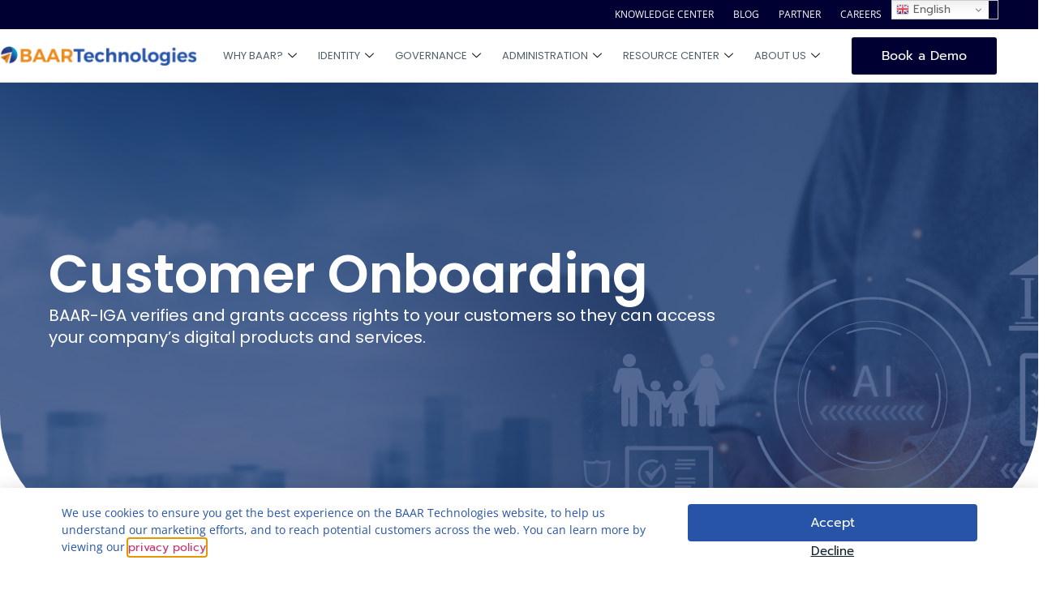

--- FILE ---
content_type: text/html; charset=UTF-8
request_url: https://baar.ai/customer-onboarding/
body_size: 50634
content:
<!doctype html>
<html lang="en-US">
<head>
	<meta charset="UTF-8">
	<meta name="viewport" content="width=device-width, initial-scale=1">
	<link rel="profile" href="https://gmpg.org/xfn/11">
	<meta name='robots' content='index, follow, max-image-preview:large, max-snippet:-1, max-video-preview:-1' />
	<style>img:is([sizes="auto" i], [sizes^="auto," i]) { contain-intrinsic-size: 3000px 1500px }</style>
	
	<!-- This site is optimized with the Yoast SEO plugin v26.8 - https://yoast.com/product/yoast-seo-wordpress/ -->
	<title>Customer Onboarding | Baar Technologies</title>
	<link rel="canonical" href="https://baartechnologies.com/customer-onboarding/" />
	<meta property="og:locale" content="en_US" />
	<meta property="og:type" content="article" />
	<meta property="og:title" content="Customer Onboarding | Baar Technologies" />
	<meta property="og:description" content="Customer Onboarding BAAR-IGA verifies and grants access rights to your customers so they can access your company&#8217;s digital products and services. CAPABILITIES BAAR-IGA simplifies Customer Onboarding Once BAAR-IGA authenticates and authorizes the customer, it creates and assigns a digital identity to your customers, which allows them to access your company’s digital resources. BAAR-IGA also provides [&hellip;]" />
	<meta property="og:url" content="https://baartechnologies.com/customer-onboarding/" />
	<meta property="og:site_name" content="Baar Technologies" />
	<meta property="article:publisher" content="https://www.facebook.com/baartech" />
	<meta property="article:modified_time" content="2024-10-23T10:45:55+00:00" />
	<meta property="og:image" content="https://baartechnologies.com/wp-content/uploads/2024/01/icon001.png" />
	<meta property="og:image:width" content="102" />
	<meta property="og:image:height" content="102" />
	<meta property="og:image:type" content="image/png" />
	<meta name="twitter:card" content="summary_large_image" />
	<meta name="twitter:label1" content="Est. reading time" />
	<meta name="twitter:data1" content="5 minutes" />
	<script type="application/ld+json" class="yoast-schema-graph">{"@context":"https://schema.org","@graph":[{"@type":"WebPage","@id":"https://baartechnologies.com/customer-onboarding/","url":"https://baartechnologies.com/customer-onboarding/","name":"Customer Onboarding | Baar Technologies","isPartOf":{"@id":"https://baartechnologies.com/#website"},"primaryImageOfPage":{"@id":"https://baartechnologies.com/customer-onboarding/#primaryimage"},"image":{"@id":"https://baartechnologies.com/customer-onboarding/#primaryimage"},"thumbnailUrl":"https://baartechnologies.com/wp-content/uploads/2024/01/icon001.png","datePublished":"2024-01-16T12:40:34+00:00","dateModified":"2024-10-23T10:45:55+00:00","breadcrumb":{"@id":"https://baartechnologies.com/customer-onboarding/#breadcrumb"},"inLanguage":"en-US","potentialAction":[{"@type":"ReadAction","target":["https://baartechnologies.com/customer-onboarding/"]}]},{"@type":"ImageObject","inLanguage":"en-US","@id":"https://baartechnologies.com/customer-onboarding/#primaryimage","url":"https://baartechnologies.com/wp-content/uploads/2024/01/icon001.png","contentUrl":"https://baartechnologies.com/wp-content/uploads/2024/01/icon001.png","width":102,"height":102},{"@type":"BreadcrumbList","@id":"https://baartechnologies.com/customer-onboarding/#breadcrumb","itemListElement":[{"@type":"ListItem","position":1,"name":"Home","item":"https://baartechnologies.com/"},{"@type":"ListItem","position":2,"name":"Customer Onboarding"}]},{"@type":"WebSite","@id":"https://baartechnologies.com/#website","url":"https://baartechnologies.com/","name":"Baar Technologies","description":"Identity Governance and Administration","publisher":{"@id":"https://baartechnologies.com/#organization"},"potentialAction":[{"@type":"SearchAction","target":{"@type":"EntryPoint","urlTemplate":"https://baartechnologies.com/?s={search_term_string}"},"query-input":{"@type":"PropertyValueSpecification","valueRequired":true,"valueName":"search_term_string"}}],"inLanguage":"en-US"},{"@type":"Organization","@id":"https://baartechnologies.com/#organization","name":"Baar Technologies","url":"https://baartechnologies.com/","logo":{"@type":"ImageObject","inLanguage":"en-US","@id":"https://baartechnologies.com/#/schema/logo/image/","url":"https://baartechnologies.com/wp-content/uploads/2024/02/Orange_BAAR-logo.png","contentUrl":"https://baartechnologies.com/wp-content/uploads/2024/02/Orange_BAAR-logo.png","width":9536,"height":2600,"caption":"Baar Technologies"},"image":{"@id":"https://baartechnologies.com/#/schema/logo/image/"},"sameAs":["https://www.facebook.com/baartech","https://linkedin.com/company/baartech","https://www.youtube.com/@baarautomation8709"]}]}</script>
	<!-- / Yoast SEO plugin. -->


<link rel='dns-prefetch' href='//baartechnologies.com' />
<link rel='dns-prefetch' href='//www.googletagmanager.com' />
<link rel="alternate" type="application/rss+xml" title="Baar Technologies &raquo; Feed" href="https://baartechnologies.com/feed/" />
<link rel="alternate" type="application/rss+xml" title="Baar Technologies &raquo; Comments Feed" href="https://baartechnologies.com/comments/feed/" />
<script>
window._wpemojiSettings = {"baseUrl":"https:\/\/s.w.org\/images\/core\/emoji\/16.0.1\/72x72\/","ext":".png","svgUrl":"https:\/\/s.w.org\/images\/core\/emoji\/16.0.1\/svg\/","svgExt":".svg","source":{"concatemoji":"https:\/\/baartechnologies.com\/wp-includes\/js\/wp-emoji-release.min.js?ver=6.8.3"}};
/*! This file is auto-generated */
!function(s,n){var o,i,e;function c(e){try{var t={supportTests:e,timestamp:(new Date).valueOf()};sessionStorage.setItem(o,JSON.stringify(t))}catch(e){}}function p(e,t,n){e.clearRect(0,0,e.canvas.width,e.canvas.height),e.fillText(t,0,0);var t=new Uint32Array(e.getImageData(0,0,e.canvas.width,e.canvas.height).data),a=(e.clearRect(0,0,e.canvas.width,e.canvas.height),e.fillText(n,0,0),new Uint32Array(e.getImageData(0,0,e.canvas.width,e.canvas.height).data));return t.every(function(e,t){return e===a[t]})}function u(e,t){e.clearRect(0,0,e.canvas.width,e.canvas.height),e.fillText(t,0,0);for(var n=e.getImageData(16,16,1,1),a=0;a<n.data.length;a++)if(0!==n.data[a])return!1;return!0}function f(e,t,n,a){switch(t){case"flag":return n(e,"\ud83c\udff3\ufe0f\u200d\u26a7\ufe0f","\ud83c\udff3\ufe0f\u200b\u26a7\ufe0f")?!1:!n(e,"\ud83c\udde8\ud83c\uddf6","\ud83c\udde8\u200b\ud83c\uddf6")&&!n(e,"\ud83c\udff4\udb40\udc67\udb40\udc62\udb40\udc65\udb40\udc6e\udb40\udc67\udb40\udc7f","\ud83c\udff4\u200b\udb40\udc67\u200b\udb40\udc62\u200b\udb40\udc65\u200b\udb40\udc6e\u200b\udb40\udc67\u200b\udb40\udc7f");case"emoji":return!a(e,"\ud83e\udedf")}return!1}function g(e,t,n,a){var r="undefined"!=typeof WorkerGlobalScope&&self instanceof WorkerGlobalScope?new OffscreenCanvas(300,150):s.createElement("canvas"),o=r.getContext("2d",{willReadFrequently:!0}),i=(o.textBaseline="top",o.font="600 32px Arial",{});return e.forEach(function(e){i[e]=t(o,e,n,a)}),i}function t(e){var t=s.createElement("script");t.src=e,t.defer=!0,s.head.appendChild(t)}"undefined"!=typeof Promise&&(o="wpEmojiSettingsSupports",i=["flag","emoji"],n.supports={everything:!0,everythingExceptFlag:!0},e=new Promise(function(e){s.addEventListener("DOMContentLoaded",e,{once:!0})}),new Promise(function(t){var n=function(){try{var e=JSON.parse(sessionStorage.getItem(o));if("object"==typeof e&&"number"==typeof e.timestamp&&(new Date).valueOf()<e.timestamp+604800&&"object"==typeof e.supportTests)return e.supportTests}catch(e){}return null}();if(!n){if("undefined"!=typeof Worker&&"undefined"!=typeof OffscreenCanvas&&"undefined"!=typeof URL&&URL.createObjectURL&&"undefined"!=typeof Blob)try{var e="postMessage("+g.toString()+"("+[JSON.stringify(i),f.toString(),p.toString(),u.toString()].join(",")+"));",a=new Blob([e],{type:"text/javascript"}),r=new Worker(URL.createObjectURL(a),{name:"wpTestEmojiSupports"});return void(r.onmessage=function(e){c(n=e.data),r.terminate(),t(n)})}catch(e){}c(n=g(i,f,p,u))}t(n)}).then(function(e){for(var t in e)n.supports[t]=e[t],n.supports.everything=n.supports.everything&&n.supports[t],"flag"!==t&&(n.supports.everythingExceptFlag=n.supports.everythingExceptFlag&&n.supports[t]);n.supports.everythingExceptFlag=n.supports.everythingExceptFlag&&!n.supports.flag,n.DOMReady=!1,n.readyCallback=function(){n.DOMReady=!0}}).then(function(){return e}).then(function(){var e;n.supports.everything||(n.readyCallback(),(e=n.source||{}).concatemoji?t(e.concatemoji):e.wpemoji&&e.twemoji&&(t(e.twemoji),t(e.wpemoji)))}))}((window,document),window._wpemojiSettings);
</script>
<style id='wp-emoji-styles-inline-css'>

	img.wp-smiley, img.emoji {
		display: inline !important;
		border: none !important;
		box-shadow: none !important;
		height: 1em !important;
		width: 1em !important;
		margin: 0 0.07em !important;
		vertical-align: -0.1em !important;
		background: none !important;
		padding: 0 !important;
	}
</style>
<style id='wp-job-openings-blocks-style-inline-css'>
.wp-block-create-block-wjo-block{background-color:#21759b;border:1px dotted red;color:#fff;padding:2px}.awsm-b-row{display:-webkit-box;display:-ms-flexbox;display:-webkit-flex;display:flex;display:flexbox;-webkit-flex-flow:row wrap;margin:0 -15px;-webkit-box-orient:horizontal;-webkit-box-direction:normal;-ms-flex-flow:row wrap;flex-flow:row wrap}.awsm-b-row,.awsm-b-row *,.awsm-b-row :after,.awsm-b-row :before{-webkit-box-sizing:border-box;box-sizing:border-box}.awsm-b-grid-item{display:-webkit-box;display:-ms-flexbox;display:-webkit-flex;display:flex;float:left;padding:0 15px!important;width:33.333%;-webkit-box-orient:vertical;-webkit-box-direction:normal;-ms-flex-direction:column;flex-direction:column;-webkit-flex-direction:column}.awsm-b-grid-col-4 .awsm-b-grid-item{width:25%}.awsm-b-grid-col-2 .awsm-b-grid-item{width:50%}.awsm-b-grid-col .awsm-b-grid-item{width:100%}.awsm-b-job-hide{display:none!important}.awsm-job-show{display:block!important}.awsm-b-job-item{background:#fff;font-size:14px;padding:20px}a.awsm-b-job-item{text-decoration:none!important}.awsm-b-grid-item .awsm-b-job-item{border:1px solid #dddfe3;border-radius:2px;-webkit-box-shadow:0 1px 4px 0 rgba(0,0,0,.05);box-shadow:0 1px 4px 0 rgba(0,0,0,.05);display:-webkit-box;display:-ms-flexbox;display:-webkit-flex;display:flex;margin-bottom:30px;-webkit-box-orient:vertical;-webkit-box-direction:normal;-ms-flex-direction:column;flex-direction:column;-webkit-flex-direction:column;-webkit-box-flex:1;-ms-flex-positive:1;flex-grow:1;-webkit-flex-grow:1;-webkit-transition:all .3s ease;transition:all .3s ease}.awsm-b-grid-item .awsm-b-job-item:focus,.awsm-b-grid-item .awsm-b-job-item:hover{-webkit-box-shadow:0 3px 15px -5px rgba(0,0,0,.2);box-shadow:0 3px 15px -5px rgba(0,0,0,.2)}.awsm-b-grid-item .awsm-job-featured-image{margin-bottom:14px}.awsm-b-job-item h2.awsm-b-job-post-title{font-size:18px;margin:0 0 15px;text-align:left}.awsm-b-job-item h2.awsm-b-job-post-title a{font-size:18px}.awsm-b-grid-item .awsm-job-info{margin-bottom:10px;min-height:83px}.awsm-b-grid-item .awsm-job-info p{margin:0 0 8px}.awsm-b-job-wrap:after{clear:both;content:"";display:table}.awsm-b-filter-wrap,.awsm-b-filter-wrap *{-webkit-box-sizing:border-box;box-sizing:border-box}.awsm-b-filter-wrap{margin:0 -10px 20px}.awsm-b-filter-wrap form{display:-webkit-box;display:-webkit-flex;display:-ms-flexbox;display:flex;-webkit-flex-wrap:wrap;-ms-flex-wrap:wrap;flex-wrap:wrap}.awsm-b-filter-wrap .awsm-b-filter-items{display:none}.awsm-b-filter-wrap.awsm-b-full-width-search-filter-wrap .awsm-b-filter-item-search,.awsm-b-filter-wrap.awsm-b-full-width-search-filter-wrap .awsm-b-filter-items,.awsm-b-filter-wrap.awsm-b-no-search-filter-wrap .awsm-b-filter-items{width:100%}.awsm-b-filter-toggle{border:1px solid #ccc;border-radius:4px;display:-webkit-box;display:-webkit-flex;display:-ms-flexbox;display:flex;-webkit-flex-flow:wrap;-ms-flex-flow:wrap;flex-flow:wrap;margin:0 10px 10px;outline:none!important;padding:12px;width:46px}.awsm-b-filter-toggle.awsm-on{background:#ccc}.awsm-b-filter-toggle svg{height:20px;width:20px}.awsm-b-filter-wrap.awsm-b-no-search-filter-wrap .awsm-b-filter-toggle{width:100%;-webkit-box-align:center;-webkit-align-items:center;-ms-flex-align:center;align-items:center;-webkit-box-pack:justify;-webkit-justify-content:space-between;-ms-flex-pack:justify;justify-content:space-between;text-decoration:none}.awsm-b-filter-wrap.awsm-b-no-search-filter-wrap .awsm-b-filter-toggle svg{height:22px;width:22px}@media(min-width:768px){.awsm-b-filter-wrap .awsm-b-filter-items{display:-webkit-box!important;display:-webkit-flex!important;display:-ms-flexbox!important;display:flex!important;-webkit-flex-wrap:wrap;-ms-flex-wrap:wrap;flex-wrap:wrap;width:calc(100% - 250px)}.awsm-b-filter-toggle{display:none}.awsm-b-filter-item-search{width:250px}}.awsm-b-filter-wrap .awsm-b-filter-item{padding:0 10px 10px}.awsm-b-filter-item-search{padding:0 10px 10px;position:relative}@media(max-width:768px){.awsm-b-filter-wrap .awsm-b-filter-items{width:100%}.awsm-b-filter-item-search{width:calc(100% - 66px)}.awsm-b-filter-wrap .awsm-b-filter-item .awsm-selectric-wrapper{min-width:100%}}.awsm-b-filter-wrap .awsm-b-filter-item .awsm-b-job-form-control{min-height:48px;padding-right:58px}.awsm-b-filter-item-search .awsm-b-job-form-control{min-height:48px;padding-right:48px}.awsm-b-filter-item-search-in{position:relative}.awsm-b-filter-item-search .awsm-b-job-search-icon-wrapper{color:#ccc;cursor:pointer;font-size:16px;height:100%;line-height:48px;position:absolute;right:0;text-align:center;top:0;width:48px}.awsm-b-jobs-none-container{padding:25px}.awsm-b-jobs-none-container p{margin:0;padding:5px}.awsm-b-row .awsm-b-jobs-pagination{padding:0 15px;width:100%}.awsm-b-jobs-pagination{float:left;width:100%}.awsm-b-load-more-main a.awsm-b-load-more,.awsm-load-more-classic a.page-numbers{background:#fff;border:1px solid #dddfe3;-webkit-box-shadow:0 1px 4px 0 rgba(0,0,0,.05);box-shadow:0 1px 4px 0 rgba(0,0,0,.05);display:block;margin:0!important;outline:none!important;padding:20px;text-align:center;text-decoration:none!important;-webkit-transition:all .3s ease;transition:all .3s ease}.awsm-load-more-classic a.page-numbers,.awsm-load-more-classic span.page-numbers{font-size:90%;padding:5px 10px}.awsm-load-more-classic{text-align:center}.awsm-b-load-more-main a.awsm-load-more:focus,.awsm-b-load-more-main a.awsm-load-more:hover,.awsm-load-more-classic a.page-numbers:focus,.awsm-load-more-classic a.page-numbers:hover{-webkit-box-shadow:0 3px 15px -5px rgba(0,0,0,.2);box-shadow:0 3px 15px -5px rgba(0,0,0,.2)}.awsm-b-jobs-pagination.awsm-load-more-classic ul{list-style:none;margin:0;padding:0}.awsm-b-jobs-pagination.awsm-load-more-classic ul li{display:inline-block}.awsm-b-lists{border:1px solid #ededed}.awsm-b-list-item{width:100%}.awsm-b-list-item h2.awsm-job-b-post-title{margin-bottom:0}.awsm-b-list-item .awsm-job-featured-image{float:left;margin-right:10px}.awsm-b-list-item .awsm-job-featured-image img{height:50px;width:50px}.awsm-b-list-item .awsm-b-job-item{border-bottom:1px solid rgba(0,0,0,.13)}.awsm-b-list-item .awsm-b-job-item:after{clear:both;content:"";display:table}.awsm-b-list-left-col{float:left;width:50%}.awsm-b-list-right-col{float:left;text-align:right;width:50%}.awsm-b-list-item .awsm-job-specification-wrapper{display:inline-block;vertical-align:middle}.awsm-b-list-item .awsm-job-specification-item{display:inline-block;margin:0 15px 0 0;vertical-align:middle}a.awsm-b-job-item .awsm-job-specification-item{color:#4c4c4c}.awsm-b-list-item .awsm-job-more-container{display:inline-block;vertical-align:middle}.awsm-job-more-container .awsm-job-more span:before{content:"→"}.awsm-b-lists .awsm-b-jobs-pagination{margin-top:30px}.awsm-job-specification-item>[class^=awsm-job-icon-]{margin-right:6px}.awsm-job-specification-term:after{content:", "}.awsm-job-specification-term:last-child:after{content:""}.awsm-job-single-wrap,.awsm-job-single-wrap *,.awsm-job-single-wrap :after,.awsm-job-single-wrap :before{-webkit-box-sizing:border-box;box-sizing:border-box}.awsm-job-single-wrap{margin-bottom:1.3em}.awsm-job-single-wrap:after{clear:both;content:"";display:table}.awsm-job-content{padding-bottom:32px}.awsm-job-single-wrap.awsm-col-2 .awsm-job-content{float:left;padding-right:15px;width:55%}.awsm-job-single-wrap.awsm-col-2 .awsm-job-form{float:left;padding-left:15px;width:45%}.awsm-job-head,.awsm_job_spec_above_content{margin-bottom:20px}.awsm-job-head h1{margin:0 0 20px}.awsm-job-list-info span{margin-right:10px}.awsm-job-single-wrap .awsm-job-expiration-label{font-weight:700}.awsm-job-form-inner{background:#fff;border:1px solid #dddfe3;padding:35px}.awsm-job-form-inner h2{margin:0 0 30px}.awsm-job-form-group{margin-bottom:20px}.awsm-job-form-group input[type=checkbox],.awsm-job-form-group input[type=radio]{margin-right:5px}.awsm-job-form-group label{display:block;margin-bottom:10px}.awsm-job-form-options-container label,.awsm-job-inline-group label{display:inline;font-weight:400}.awsm-b-job-form-control{display:block;width:100%}.awsm-job-form-options-container span{display:inline-block;margin-bottom:10px;margin-left:10px}.awsm-job-submit{background:#0195ff;border:1px solid #0195ff;color:#fff;padding:10px 30px}.awsm-job-submit:focus,.awsm-job-submit:hover{background:rgba(0,0,0,0);color:#0195ff}.awsm-job-form-error{color:#db4c4c;font-weight:500}.awsm-b-job-form-control.awsm-job-form-error,.awsm-b-job-form-control.awsm-job-form-error:focus{border:1px solid #db4c4c}.awsm-error-message,.awsm-success-message{padding:12px 25px}.awsm-error-message p:empty,.awsm-success-message p:empty{display:none}.awsm-error-message p,.awsm-success-message p{margin:0!important;padding:0!important}.awsm-success-message{border:1px solid #1ea508}.awsm-error-message{border:1px solid #db4c4c}ul.awsm-error-message li{line-height:1.8em;margin-left:1.2em}.awsm-expired-message{padding:25px}.awsm-expired-message p{margin:1em 0}.awsm-job-container{margin:0 auto;max-width:1170px;padding:50px 0;width:100%}.awsm-jobs-loading{position:relative}.awsm-b-job-listings:after{content:"";height:100%;left:0;opacity:0;position:absolute;top:0;-webkit-transition:all .3s ease;transition:all .3s ease;visibility:hidden;width:100%}.awsm-b-job-listings.awsm-jobs-loading:after{opacity:1;visibility:visible}.awsm-b-sr-only{height:1px;margin:-1px;overflow:hidden;padding:0;position:absolute;width:1px;clip:rect(0,0,0,0);border:0}@media(max-width:1024px){.awsm-b-grid-col-4 .awsm-b-grid-item{width:33.333%}}@media(max-width:992px){.awsm-job-single-wrap.awsm-col-2 .awsm-job-content{padding-right:0;width:100%}.awsm-job-single-wrap.awsm-col-2 .awsm-job-form{padding-left:0;width:100%}}@media(max-width:768px){.awsm-b-grid-col-3 .awsm-b-grid-item,.awsm-b-grid-col-4 .awsm-b-grid-item,.awsm-b-grid-item{width:50%}.awsm-b-list-left-col{padding-bottom:10px;width:100%}.awsm-b-list-right-col{text-align:left;width:100%}}@media(max-width:648px){.awsm-b-grid-col-2 .awsm-b-grid-item,.awsm-b-grid-col-3 .awsm-b-grid-item,.awsm-b-grid-col-4 .awsm-b-grid-item,.awsm-b-grid-item{width:100%}.awsm-b-list-item .awsm-job-specification-wrapper{display:block;float:none;padding-bottom:5px}.awsm-b-list-item .awsm-job-more-container{display:block;float:none}}.awsm-job-form-plugin-style .awsm-b-job-form-control{border:1px solid #ccc;border-radius:4px;color:#060606;display:block;font:inherit;line-height:1;min-height:46px;padding:8px 15px;-webkit-transition:all .3s ease;transition:all .3s ease;width:100%}.awsm-job-form-plugin-style .awsm-b-job-form-control:focus{border-color:#060606;-webkit-box-shadow:none;box-shadow:none;outline:none}.awsm-job-form-plugin-style .awsm-b-job-form-control.awsm-job-form-error{border-color:#db4c4c}.awsm-job-form-plugin-style textarea.awsm-b-job-form-control{min-height:80px}.awsm-job-form-plugin-style .awsm-application-submit-btn,.awsm-job-form-plugin-style .awsm-jobs-primary-button{background:#060606;border-radius:45px;color:#fff;padding:16px 32px;-webkit-transition:all .3s ease;transition:all .3s ease}.awsm-job-form-plugin-style .awsm-application-submit-btn:focus,.awsm-job-form-plugin-style .awsm-application-submit-btn:hover,.awsm-job-form-plugin-style .awsm-jobs-primary-button:focus,.awsm-job-form-plugin-style .awsm-jobs-primary-button:hover{background:#060606;color:#fff;outline:none}.awsm-job-form-plugin-style .awsm-jobs-primary-button{cursor:pointer}.awsm-job-form-plugin-style .awsm-jobs-primary-button:disabled{opacity:.5;pointer-events:none}.awsm-job-form-plugin-style .awsm-selectric{border-color:#ccc;border-radius:4px;-webkit-box-shadow:none;box-shadow:none}.awsm-job-form-plugin-style .awsm-selectric-open .awsm-selectric{border-color:#060606}.awsm-job-form-plugin-style .awsm-selectric .label{margin-left:15px}.awsm-jobs-is-block-theme .site-branding{padding:0 2.1rem}.awsm-jobs-is-block-theme .site-content{padding:0 2.1rem 3rem}.awsm-jobs-is-block-theme .site-title{margin-bottom:0}.awsm-b-job-wrap,.awsm-b-job-wrap *{-webkit-box-sizing:border-box;box-sizing:border-box}

</style>
<link rel='stylesheet' id='awsm-jobs-general-css' href='https://baartechnologies.com/wp-content/plugins/wp-job-openings/assets/css/general.min.css?ver=3.5.4' media='all' />
<link rel='stylesheet' id='awsm-jobs-style-css' href='https://baartechnologies.com/wp-content/plugins/wp-job-openings/assets/css/style.min.css?ver=3.5.4' media='all' />
<style id='global-styles-inline-css'>
:root{--wp--preset--aspect-ratio--square: 1;--wp--preset--aspect-ratio--4-3: 4/3;--wp--preset--aspect-ratio--3-4: 3/4;--wp--preset--aspect-ratio--3-2: 3/2;--wp--preset--aspect-ratio--2-3: 2/3;--wp--preset--aspect-ratio--16-9: 16/9;--wp--preset--aspect-ratio--9-16: 9/16;--wp--preset--color--black: #000000;--wp--preset--color--cyan-bluish-gray: #abb8c3;--wp--preset--color--white: #ffffff;--wp--preset--color--pale-pink: #f78da7;--wp--preset--color--vivid-red: #cf2e2e;--wp--preset--color--luminous-vivid-orange: #ff6900;--wp--preset--color--luminous-vivid-amber: #fcb900;--wp--preset--color--light-green-cyan: #7bdcb5;--wp--preset--color--vivid-green-cyan: #00d084;--wp--preset--color--pale-cyan-blue: #8ed1fc;--wp--preset--color--vivid-cyan-blue: #0693e3;--wp--preset--color--vivid-purple: #9b51e0;--wp--preset--gradient--vivid-cyan-blue-to-vivid-purple: linear-gradient(135deg,rgba(6,147,227,1) 0%,rgb(155,81,224) 100%);--wp--preset--gradient--light-green-cyan-to-vivid-green-cyan: linear-gradient(135deg,rgb(122,220,180) 0%,rgb(0,208,130) 100%);--wp--preset--gradient--luminous-vivid-amber-to-luminous-vivid-orange: linear-gradient(135deg,rgba(252,185,0,1) 0%,rgba(255,105,0,1) 100%);--wp--preset--gradient--luminous-vivid-orange-to-vivid-red: linear-gradient(135deg,rgba(255,105,0,1) 0%,rgb(207,46,46) 100%);--wp--preset--gradient--very-light-gray-to-cyan-bluish-gray: linear-gradient(135deg,rgb(238,238,238) 0%,rgb(169,184,195) 100%);--wp--preset--gradient--cool-to-warm-spectrum: linear-gradient(135deg,rgb(74,234,220) 0%,rgb(151,120,209) 20%,rgb(207,42,186) 40%,rgb(238,44,130) 60%,rgb(251,105,98) 80%,rgb(254,248,76) 100%);--wp--preset--gradient--blush-light-purple: linear-gradient(135deg,rgb(255,206,236) 0%,rgb(152,150,240) 100%);--wp--preset--gradient--blush-bordeaux: linear-gradient(135deg,rgb(254,205,165) 0%,rgb(254,45,45) 50%,rgb(107,0,62) 100%);--wp--preset--gradient--luminous-dusk: linear-gradient(135deg,rgb(255,203,112) 0%,rgb(199,81,192) 50%,rgb(65,88,208) 100%);--wp--preset--gradient--pale-ocean: linear-gradient(135deg,rgb(255,245,203) 0%,rgb(182,227,212) 50%,rgb(51,167,181) 100%);--wp--preset--gradient--electric-grass: linear-gradient(135deg,rgb(202,248,128) 0%,rgb(113,206,126) 100%);--wp--preset--gradient--midnight: linear-gradient(135deg,rgb(2,3,129) 0%,rgb(40,116,252) 100%);--wp--preset--font-size--small: 13px;--wp--preset--font-size--medium: 20px;--wp--preset--font-size--large: 36px;--wp--preset--font-size--x-large: 42px;--wp--preset--spacing--20: 0.44rem;--wp--preset--spacing--30: 0.67rem;--wp--preset--spacing--40: 1rem;--wp--preset--spacing--50: 1.5rem;--wp--preset--spacing--60: 2.25rem;--wp--preset--spacing--70: 3.38rem;--wp--preset--spacing--80: 5.06rem;--wp--preset--shadow--natural: 6px 6px 9px rgba(0, 0, 0, 0.2);--wp--preset--shadow--deep: 12px 12px 50px rgba(0, 0, 0, 0.4);--wp--preset--shadow--sharp: 6px 6px 0px rgba(0, 0, 0, 0.2);--wp--preset--shadow--outlined: 6px 6px 0px -3px rgba(255, 255, 255, 1), 6px 6px rgba(0, 0, 0, 1);--wp--preset--shadow--crisp: 6px 6px 0px rgba(0, 0, 0, 1);}:root { --wp--style--global--content-size: 800px;--wp--style--global--wide-size: 1200px; }:where(body) { margin: 0; }.wp-site-blocks > .alignleft { float: left; margin-right: 2em; }.wp-site-blocks > .alignright { float: right; margin-left: 2em; }.wp-site-blocks > .aligncenter { justify-content: center; margin-left: auto; margin-right: auto; }:where(.wp-site-blocks) > * { margin-block-start: 24px; margin-block-end: 0; }:where(.wp-site-blocks) > :first-child { margin-block-start: 0; }:where(.wp-site-blocks) > :last-child { margin-block-end: 0; }:root { --wp--style--block-gap: 24px; }:root :where(.is-layout-flow) > :first-child{margin-block-start: 0;}:root :where(.is-layout-flow) > :last-child{margin-block-end: 0;}:root :where(.is-layout-flow) > *{margin-block-start: 24px;margin-block-end: 0;}:root :where(.is-layout-constrained) > :first-child{margin-block-start: 0;}:root :where(.is-layout-constrained) > :last-child{margin-block-end: 0;}:root :where(.is-layout-constrained) > *{margin-block-start: 24px;margin-block-end: 0;}:root :where(.is-layout-flex){gap: 24px;}:root :where(.is-layout-grid){gap: 24px;}.is-layout-flow > .alignleft{float: left;margin-inline-start: 0;margin-inline-end: 2em;}.is-layout-flow > .alignright{float: right;margin-inline-start: 2em;margin-inline-end: 0;}.is-layout-flow > .aligncenter{margin-left: auto !important;margin-right: auto !important;}.is-layout-constrained > .alignleft{float: left;margin-inline-start: 0;margin-inline-end: 2em;}.is-layout-constrained > .alignright{float: right;margin-inline-start: 2em;margin-inline-end: 0;}.is-layout-constrained > .aligncenter{margin-left: auto !important;margin-right: auto !important;}.is-layout-constrained > :where(:not(.alignleft):not(.alignright):not(.alignfull)){max-width: var(--wp--style--global--content-size);margin-left: auto !important;margin-right: auto !important;}.is-layout-constrained > .alignwide{max-width: var(--wp--style--global--wide-size);}body .is-layout-flex{display: flex;}.is-layout-flex{flex-wrap: wrap;align-items: center;}.is-layout-flex > :is(*, div){margin: 0;}body .is-layout-grid{display: grid;}.is-layout-grid > :is(*, div){margin: 0;}body{padding-top: 0px;padding-right: 0px;padding-bottom: 0px;padding-left: 0px;}a:where(:not(.wp-element-button)){text-decoration: underline;}:root :where(.wp-element-button, .wp-block-button__link){background-color: #32373c;border-width: 0;color: #fff;font-family: inherit;font-size: inherit;line-height: inherit;padding: calc(0.667em + 2px) calc(1.333em + 2px);text-decoration: none;}.has-black-color{color: var(--wp--preset--color--black) !important;}.has-cyan-bluish-gray-color{color: var(--wp--preset--color--cyan-bluish-gray) !important;}.has-white-color{color: var(--wp--preset--color--white) !important;}.has-pale-pink-color{color: var(--wp--preset--color--pale-pink) !important;}.has-vivid-red-color{color: var(--wp--preset--color--vivid-red) !important;}.has-luminous-vivid-orange-color{color: var(--wp--preset--color--luminous-vivid-orange) !important;}.has-luminous-vivid-amber-color{color: var(--wp--preset--color--luminous-vivid-amber) !important;}.has-light-green-cyan-color{color: var(--wp--preset--color--light-green-cyan) !important;}.has-vivid-green-cyan-color{color: var(--wp--preset--color--vivid-green-cyan) !important;}.has-pale-cyan-blue-color{color: var(--wp--preset--color--pale-cyan-blue) !important;}.has-vivid-cyan-blue-color{color: var(--wp--preset--color--vivid-cyan-blue) !important;}.has-vivid-purple-color{color: var(--wp--preset--color--vivid-purple) !important;}.has-black-background-color{background-color: var(--wp--preset--color--black) !important;}.has-cyan-bluish-gray-background-color{background-color: var(--wp--preset--color--cyan-bluish-gray) !important;}.has-white-background-color{background-color: var(--wp--preset--color--white) !important;}.has-pale-pink-background-color{background-color: var(--wp--preset--color--pale-pink) !important;}.has-vivid-red-background-color{background-color: var(--wp--preset--color--vivid-red) !important;}.has-luminous-vivid-orange-background-color{background-color: var(--wp--preset--color--luminous-vivid-orange) !important;}.has-luminous-vivid-amber-background-color{background-color: var(--wp--preset--color--luminous-vivid-amber) !important;}.has-light-green-cyan-background-color{background-color: var(--wp--preset--color--light-green-cyan) !important;}.has-vivid-green-cyan-background-color{background-color: var(--wp--preset--color--vivid-green-cyan) !important;}.has-pale-cyan-blue-background-color{background-color: var(--wp--preset--color--pale-cyan-blue) !important;}.has-vivid-cyan-blue-background-color{background-color: var(--wp--preset--color--vivid-cyan-blue) !important;}.has-vivid-purple-background-color{background-color: var(--wp--preset--color--vivid-purple) !important;}.has-black-border-color{border-color: var(--wp--preset--color--black) !important;}.has-cyan-bluish-gray-border-color{border-color: var(--wp--preset--color--cyan-bluish-gray) !important;}.has-white-border-color{border-color: var(--wp--preset--color--white) !important;}.has-pale-pink-border-color{border-color: var(--wp--preset--color--pale-pink) !important;}.has-vivid-red-border-color{border-color: var(--wp--preset--color--vivid-red) !important;}.has-luminous-vivid-orange-border-color{border-color: var(--wp--preset--color--luminous-vivid-orange) !important;}.has-luminous-vivid-amber-border-color{border-color: var(--wp--preset--color--luminous-vivid-amber) !important;}.has-light-green-cyan-border-color{border-color: var(--wp--preset--color--light-green-cyan) !important;}.has-vivid-green-cyan-border-color{border-color: var(--wp--preset--color--vivid-green-cyan) !important;}.has-pale-cyan-blue-border-color{border-color: var(--wp--preset--color--pale-cyan-blue) !important;}.has-vivid-cyan-blue-border-color{border-color: var(--wp--preset--color--vivid-cyan-blue) !important;}.has-vivid-purple-border-color{border-color: var(--wp--preset--color--vivid-purple) !important;}.has-vivid-cyan-blue-to-vivid-purple-gradient-background{background: var(--wp--preset--gradient--vivid-cyan-blue-to-vivid-purple) !important;}.has-light-green-cyan-to-vivid-green-cyan-gradient-background{background: var(--wp--preset--gradient--light-green-cyan-to-vivid-green-cyan) !important;}.has-luminous-vivid-amber-to-luminous-vivid-orange-gradient-background{background: var(--wp--preset--gradient--luminous-vivid-amber-to-luminous-vivid-orange) !important;}.has-luminous-vivid-orange-to-vivid-red-gradient-background{background: var(--wp--preset--gradient--luminous-vivid-orange-to-vivid-red) !important;}.has-very-light-gray-to-cyan-bluish-gray-gradient-background{background: var(--wp--preset--gradient--very-light-gray-to-cyan-bluish-gray) !important;}.has-cool-to-warm-spectrum-gradient-background{background: var(--wp--preset--gradient--cool-to-warm-spectrum) !important;}.has-blush-light-purple-gradient-background{background: var(--wp--preset--gradient--blush-light-purple) !important;}.has-blush-bordeaux-gradient-background{background: var(--wp--preset--gradient--blush-bordeaux) !important;}.has-luminous-dusk-gradient-background{background: var(--wp--preset--gradient--luminous-dusk) !important;}.has-pale-ocean-gradient-background{background: var(--wp--preset--gradient--pale-ocean) !important;}.has-electric-grass-gradient-background{background: var(--wp--preset--gradient--electric-grass) !important;}.has-midnight-gradient-background{background: var(--wp--preset--gradient--midnight) !important;}.has-small-font-size{font-size: var(--wp--preset--font-size--small) !important;}.has-medium-font-size{font-size: var(--wp--preset--font-size--medium) !important;}.has-large-font-size{font-size: var(--wp--preset--font-size--large) !important;}.has-x-large-font-size{font-size: var(--wp--preset--font-size--x-large) !important;}
:root :where(.wp-block-pullquote){font-size: 1.5em;line-height: 1.6;}
</style>
<link rel='stylesheet' id='wp-components-css' href='https://baartechnologies.com/wp-includes/css/dist/components/style.min.css?ver=6.8.3' media='all' />
<link rel='stylesheet' id='godaddy-styles-css' href='https://baartechnologies.com/wp-content/mu-plugins/vendor/wpex/godaddy-launch/includes/Dependencies/GoDaddy/Styles/build/latest.css?ver=2.0.2' media='all' />
<link rel='stylesheet' id='hello-elementor-css' href='https://baartechnologies.com/wp-content/themes/hello-elementor/assets/css/reset.css?ver=3.4.6' media='all' />
<link rel='stylesheet' id='hello-elementor-theme-style-css' href='https://baartechnologies.com/wp-content/themes/hello-elementor/assets/css/theme.css?ver=3.4.6' media='all' />
<link rel='stylesheet' id='hello-elementor-header-footer-css' href='https://baartechnologies.com/wp-content/themes/hello-elementor/assets/css/header-footer.css?ver=3.4.6' media='all' />
<link rel='stylesheet' id='elementor-frontend-css' href='https://baartechnologies.com/wp-content/plugins/elementor/assets/css/frontend.min.css?ver=3.34.4' media='all' />
<style id='elementor-frontend-inline-css'>
.elementor-kit-6{--e-global-color-primary:#12202A;--e-global-color-secondary:#EB8C22;--e-global-color-text:#12202A;--e-global-color-accent:#2754A6;--e-global-color-b1e0118:#FFFFFF;--e-global-color-8deb45c:#FF1B9D;--e-global-color-6c7696a:#002060;--e-global-typography-primary-font-family:"Open Sans";--e-global-typography-primary-font-weight:400;--e-global-typography-secondary-font-family:"Poppins";--e-global-typography-secondary-font-weight:400;--e-global-typography-text-font-family:"Open Sans";--e-global-typography-text-font-weight:400;--e-global-typography-accent-font-family:"Prompt";--e-global-typography-accent-font-weight:400;color:var( --e-global-color-text );font-size:14px;line-height:20px;}.elementor-kit-6 e-page-transition{background-color:#FFBC7D;}.elementor-kit-6 a{font-family:var( --e-global-typography-accent-font-family ), Sans-serif;font-weight:var( --e-global-typography-accent-font-weight );}.elementor-kit-6 h1{color:var( --e-global-color-primary );font-family:"Poppins", Sans-serif;font-size:65px;font-weight:600;}.elementor-kit-6 h2{color:var( --e-global-color-primary );font-family:"Open Sans", Sans-serif;font-size:40px;font-weight:400;}.elementor-kit-6 h3{color:var( --e-global-color-primary );font-family:"Open Sans", Sans-serif;font-size:25px;font-weight:400;}.elementor-kit-6 h4{color:var( --e-global-color-primary );font-family:"Open Sans", Sans-serif;font-size:20px;font-weight:400;}.elementor-kit-6 h5{color:var( --e-global-color-secondary );font-family:"Open Sans", Sans-serif;font-size:15px;font-weight:400;}.elementor-section.elementor-section-boxed > .elementor-container{max-width:1160px;}.e-con{--container-max-width:1160px;}.elementor-widget:not(:last-child){margin-block-end:20px;}.elementor-element{--widgets-spacing:20px 20px;--widgets-spacing-row:20px;--widgets-spacing-column:20px;}{}h1.entry-title{display:var(--page-title-display);}.site-header .site-branding{flex-direction:column;align-items:stretch;}.site-header{padding-inline-end:0px;padding-inline-start:0px;}.site-footer .site-branding{flex-direction:column;align-items:stretch;}@media(max-width:1024px){.elementor-section.elementor-section-boxed > .elementor-container{max-width:1024px;}.e-con{--container-max-width:1024px;}}@media(max-width:767px){.elementor-kit-6 h1{font-size:45px;}.elementor-kit-6 h2{font-size:30px;line-height:36px;}.elementor-section.elementor-section-boxed > .elementor-container{max-width:767px;}.e-con{--container-max-width:767px;}}/* Start custom CSS */.page-nav-icons .elementor-icon-list-item.active {
    background: #eb8c22 !important;   /* solid orange */
    border-radius: 4px;
    padding: 6px 10px;
}

/* Active text + icon color */
.page-nav-icons .elementor-icon-list-item.active a,
.page-nav-icons .elementor-icon-list-item.active .elementor-icon-list-text,
.page-nav-icons .elementor-icon-list-item.active .elementor-icon-list-icon i {
    color: #ffffff !important;        /* white text/icons */
    font-weight: 600;
}

/* (Optional) remove any left border if previously added */
.page-nav-icons .elementor-icon-list-item.active {
    border-left: none !important;
}


/* ================================
   TOOLTIP FOR EACH ICON ITEM
   ================================ */

/* Make sure link can hold tooltip */
.page-nav-icons .elementor-icon-list-item a {
    position: relative;
}

/* Hidden by default */
.page-nav-icons .elementor-icon-list-item a::after,
.page-nav-icons .elementor-icon-list-item a::before {
    opacity: 0;
    pointer-events: none;
    transition: opacity 0.2s ease-in-out;
}

/* Tooltip bubble */
.page-nav-icons .elementor-icon-list-item a:hover::after {
    content: attr(data-tooltip);      /* text from data-tooltip attribute */
    position: absolute;
    background: #eb8c22;              /* solid orange tooltip */
    color: #ffffff;                   /* white text */
    padding: 6px 10px;
    border-radius: 4px;
    white-space: nowrap;
    top: -40px;                       /* show above item; adjust if needed */
    left: 0;
    z-index: 1000;
    font-size: 13px;
    opacity: 1;
}

/* Tooltip arrow below bubble */
.page-nav-icons .elementor-icon-list-item a:hover::before {
    content: "";
    position: absolute;
    top: -12px;
    left: 10px;
    border-width: 6px;
    border-style: solid;
    border-color: transparent transparent #eb8c22 transparent;
    z-index: 999;
    opacity: 1;
}

/* Video description text */
.aiovg a.aiovg-link-category {
    color: #d9d9d9 !important;
}

.aiovg .aiovg-flex-shrink-0 {
    color: #d9d9d9 !important;
}

.aiovg-count {
    color: #d9d9d9 !important;
}

.aiovg a.aiovg-link-title {
    color: #d9d9d9 !important;
}

.aiovg-description span {
    color: #d9d9d9;
}

.aiovg-date time {
    color: #d9d9d9;
}

.aiovg-views-count,
.aiovg-views-label {
    color: #d9d9d9;
}

.aiovg-category-description span {
    color: #d9d9d9;
}

.single-aiovg_videos {
    background-color: #000032;
}

.single-aiovg_videos .entry-title {
    font-size: 34px;
    line-height: 1.3;
    color: #d9d9d9;
}

.single-aiovg_videos #comments .comment-reply-title {
    color: #d9d9d9;
}

.single-aiovg_videos h2.aiovg-header {
    color: #d9d9d9;
}

.single-aiovg_videos #comments,
.single-aiovg_videos #comments * {
    color: #d9d9d9;
}/* End custom CSS */
.elementor-1771 .elementor-element.elementor-element-be288b7{--display:flex;--flex-direction:column;--container-widget-width:100%;--container-widget-height:initial;--container-widget-flex-grow:0;--container-widget-align-self:initial;--flex-wrap-mobile:wrap;--overlay-opacity:1;--border-radius:0px 0px 150px 150px;--margin-top:0px;--margin-bottom:0px;--margin-left:0px;--margin-right:0px;--padding-top:200px;--padding-bottom:200px;--padding-left:0px;--padding-right:0px;}.elementor-1771 .elementor-element.elementor-element-be288b7:not(.elementor-motion-effects-element-type-background), .elementor-1771 .elementor-element.elementor-element-be288b7 > .elementor-motion-effects-container > .elementor-motion-effects-layer{background-color:#002060F2;background-image:url("https://baartechnologies.com/wp-content/uploads/2024/01/banner01.png");}.elementor-1771 .elementor-element.elementor-element-be288b7::before, .elementor-1771 .elementor-element.elementor-element-be288b7 > .elementor-background-video-container::before, .elementor-1771 .elementor-element.elementor-element-be288b7 > .e-con-inner > .elementor-background-video-container::before, .elementor-1771 .elementor-element.elementor-element-be288b7 > .elementor-background-slideshow::before, .elementor-1771 .elementor-element.elementor-element-be288b7 > .e-con-inner > .elementor-background-slideshow::before, .elementor-1771 .elementor-element.elementor-element-be288b7 > .elementor-motion-effects-container > .elementor-motion-effects-layer::before{--background-overlay:'';}.elementor-1771 .elementor-element.elementor-element-ab3eec7{--display:flex;--flex-direction:row;--container-widget-width:calc( ( 1 - var( --container-widget-flex-grow ) ) * 100% );--container-widget-height:100%;--container-widget-flex-grow:1;--container-widget-align-self:stretch;--flex-wrap-mobile:wrap;--justify-content:space-between;--align-items:center;--flex-wrap:wrap;--margin-top:0px;--margin-bottom:0px;--margin-left:0px;--margin-right:0px;--padding-top:0px;--padding-bottom:0px;--padding-left:0px;--padding-right:0px;}.elementor-1771 .elementor-element.elementor-element-2d48622{--display:flex;--margin-top:0px;--margin-bottom:0px;--margin-left:0px;--margin-right:0px;--padding-top:0px;--padding-bottom:0px;--padding-left:0px;--padding-right:0px;}.elementor-widget-heading .elementor-heading-title{font-family:var( --e-global-typography-primary-font-family ), Sans-serif;font-weight:var( --e-global-typography-primary-font-weight );color:var( --e-global-color-primary );}.elementor-1771 .elementor-element.elementor-element-fb643aa .elementor-heading-title{font-family:"Poppins", Sans-serif;font-size:65px;font-weight:600;line-height:74px;color:#FFFFFF;}.elementor-widget-text-editor{font-family:var( --e-global-typography-text-font-family ), Sans-serif;font-weight:var( --e-global-typography-text-font-weight );color:var( --e-global-color-text );}.elementor-widget-text-editor.elementor-drop-cap-view-stacked .elementor-drop-cap{background-color:var( --e-global-color-primary );}.elementor-widget-text-editor.elementor-drop-cap-view-framed .elementor-drop-cap, .elementor-widget-text-editor.elementor-drop-cap-view-default .elementor-drop-cap{color:var( --e-global-color-primary );border-color:var( --e-global-color-primary );}.elementor-1771 .elementor-element.elementor-element-82f0749 > .elementor-widget-container{margin:0px 0px 30px 0px;}.elementor-1771 .elementor-element.elementor-element-82f0749{font-family:"Poppins", Sans-serif;font-size:20px;font-weight:400;line-height:27px;color:#FFFFFF;}.elementor-1771 .elementor-element.elementor-element-4b1815d{--display:flex;--margin-top:0px;--margin-bottom:0px;--margin-left:0px;--margin-right:0px;--padding-top:0px;--padding-bottom:0px;--padding-left:0px;--padding-right:0px;}.elementor-1771 .elementor-element.elementor-element-7491330{--display:flex;--flex-direction:column;--container-widget-width:100%;--container-widget-height:initial;--container-widget-flex-grow:0;--container-widget-align-self:initial;--flex-wrap-mobile:wrap;--gap:0px 0px;--row-gap:0px;--column-gap:0px;--margin-top:0px;--margin-bottom:0px;--margin-left:0px;--margin-right:0px;--padding-top:100px;--padding-bottom:100px;--padding-left:0px;--padding-right:0px;}.elementor-1771 .elementor-element.elementor-element-1115373 > .elementor-widget-container{margin:0px 0px 10px 0px;}.elementor-1771 .elementor-element.elementor-element-1115373{text-align:center;}.elementor-1771 .elementor-element.elementor-element-1115373 .elementor-heading-title{font-family:"Poppins", Sans-serif;font-size:15px;font-weight:400;text-transform:uppercase;letter-spacing:5.7px;color:var( --e-global-color-secondary );}.elementor-1771 .elementor-element.elementor-element-b28edda > .elementor-widget-container{margin:0px 0px 25px 0px;}.elementor-1771 .elementor-element.elementor-element-b28edda{text-align:center;}.elementor-1771 .elementor-element.elementor-element-15aed36 > .elementor-widget-container{margin:0px 0px 30px 0px;}.elementor-1771 .elementor-element.elementor-element-15aed36{text-align:center;font-family:"Open Sans", Sans-serif;font-size:20px;font-weight:400;line-height:30px;}.elementor-widget-button .elementor-button{background-color:var( --e-global-color-accent );font-family:var( --e-global-typography-accent-font-family ), Sans-serif;font-weight:var( --e-global-typography-accent-font-weight );}.elementor-1771 .elementor-element.elementor-element-7f7ad1b .elementor-button:hover, .elementor-1771 .elementor-element.elementor-element-7f7ad1b .elementor-button:focus{background-color:var( --e-global-color-secondary );}.elementor-1771 .elementor-element.elementor-element-7f7ad1b .elementor-button{padding:18px 35px 18px 35px;}.elementor-1771 .elementor-element.elementor-element-f71eb4e{--display:flex;--flex-direction:row;--container-widget-width:initial;--container-widget-height:100%;--container-widget-flex-grow:1;--container-widget-align-self:stretch;--flex-wrap-mobile:wrap;--justify-content:center;--gap:35px 35px;--row-gap:35px;--column-gap:35px;--flex-wrap:wrap;--margin-top:0px;--margin-bottom:100px;--margin-left:0px;--margin-right:0px;--padding-top:0px;--padding-bottom:0px;--padding-left:0px;--padding-right:0px;}.elementor-1771 .elementor-element.elementor-element-0605ee1{--display:flex;--background-transition:0.5s;--border-radius:10px 10px 10px 10px;--padding-top:25px;--padding-bottom:20px;--padding-left:25px;--padding-right:25px;}.elementor-1771 .elementor-element.elementor-element-0605ee1:not(.elementor-motion-effects-element-type-background), .elementor-1771 .elementor-element.elementor-element-0605ee1 > .elementor-motion-effects-container > .elementor-motion-effects-layer{background-color:transparent;background-image:linear-gradient(180deg, #FAFAFA 0%, #FAFAFA 100%);}.elementor-widget-image .widget-image-caption{color:var( --e-global-color-text );font-family:var( --e-global-typography-text-font-family ), Sans-serif;font-weight:var( --e-global-typography-text-font-weight );}.elementor-1771 .elementor-element.elementor-element-3a10fb9{text-align:start;}.elementor-1771 .elementor-element.elementor-element-87e2137{text-align:start;}.elementor-1771 .elementor-element.elementor-element-be173e1 .elementor-heading-title{font-family:"Open Sans", Sans-serif;font-size:25px;font-weight:600;line-height:30px;}.elementor-1771 .elementor-element.elementor-element-0c7a550{font-family:"Open Sans", Sans-serif;font-size:14px;font-weight:400;line-height:26px;}.elementor-1771 .elementor-element.elementor-element-dbe3733 .elementor-button{background-color:transparent;font-family:var( --e-global-typography-secondary-font-family ), Sans-serif;font-weight:var( --e-global-typography-secondary-font-weight );background-image:linear-gradient(161deg, var( --e-global-color-secondary ) 14%, var( --e-global-color-8deb45c ) 100%);padding:15px 38px 15px 38px;}.elementor-1771 .elementor-element.elementor-element-dbe3733 .elementor-button:hover, .elementor-1771 .elementor-element.elementor-element-dbe3733 .elementor-button:focus{background-color:transparent;background-image:linear-gradient(161deg, var( --e-global-color-8deb45c ) 14%, var( --e-global-color-secondary ) 100%);}.elementor-1771 .elementor-element.elementor-element-dbe3733{z-index:2;}.elementor-1771 .elementor-element.elementor-element-43a9669{--display:flex;--background-transition:0.5s;--border-radius:10px 10px 10px 10px;--padding-top:25px;--padding-bottom:20px;--padding-left:25px;--padding-right:25px;}.elementor-1771 .elementor-element.elementor-element-43a9669:not(.elementor-motion-effects-element-type-background), .elementor-1771 .elementor-element.elementor-element-43a9669 > .elementor-motion-effects-container > .elementor-motion-effects-layer{background-color:transparent;background-image:linear-gradient(180deg, #FAFAFA 0%, #FAFAFA 100%);}.elementor-1771 .elementor-element.elementor-element-c75cd48{text-align:start;}.elementor-1771 .elementor-element.elementor-element-3392576{text-align:start;}.elementor-1771 .elementor-element.elementor-element-5eb9595 .elementor-heading-title{font-family:"Open Sans", Sans-serif;font-size:25px;font-weight:600;line-height:30px;}.elementor-1771 .elementor-element.elementor-element-54d67a7{font-family:"Open Sans", Sans-serif;font-size:14px;font-weight:400;line-height:26px;}.elementor-1771 .elementor-element.elementor-element-c19c859 .elementor-button{background-color:transparent;font-family:var( --e-global-typography-secondary-font-family ), Sans-serif;font-weight:var( --e-global-typography-secondary-font-weight );background-image:linear-gradient(161deg, var( --e-global-color-secondary ) 14%, var( --e-global-color-8deb45c ) 100%);padding:15px 38px 15px 38px;}.elementor-1771 .elementor-element.elementor-element-c19c859 .elementor-button:hover, .elementor-1771 .elementor-element.elementor-element-c19c859 .elementor-button:focus{background-color:transparent;background-image:linear-gradient(161deg, var( --e-global-color-8deb45c ) 14%, var( --e-global-color-secondary ) 100%);}.elementor-1771 .elementor-element.elementor-element-c19c859{z-index:2;}.elementor-1771 .elementor-element.elementor-element-375f372{--display:flex;--background-transition:0.5s;--border-radius:10px 10px 10px 10px;--padding-top:25px;--padding-bottom:20px;--padding-left:25px;--padding-right:25px;}.elementor-1771 .elementor-element.elementor-element-375f372:not(.elementor-motion-effects-element-type-background), .elementor-1771 .elementor-element.elementor-element-375f372 > .elementor-motion-effects-container > .elementor-motion-effects-layer{background-color:transparent;background-image:linear-gradient(180deg, #FAFAFA 0%, #FAFAFA 100%);}.elementor-1771 .elementor-element.elementor-element-88b3f91{text-align:start;}.elementor-1771 .elementor-element.elementor-element-f267bc9{text-align:start;}.elementor-1771 .elementor-element.elementor-element-7e9c220 .elementor-heading-title{font-family:"Open Sans", Sans-serif;font-size:25px;font-weight:600;line-height:30px;}.elementor-1771 .elementor-element.elementor-element-3db1576{font-family:"Open Sans", Sans-serif;font-size:14px;font-weight:400;line-height:26px;}.elementor-1771 .elementor-element.elementor-element-5612d59 .elementor-button{background-color:transparent;font-family:var( --e-global-typography-secondary-font-family ), Sans-serif;font-weight:var( --e-global-typography-secondary-font-weight );background-image:linear-gradient(161deg, var( --e-global-color-secondary ) 14%, var( --e-global-color-8deb45c ) 100%);padding:15px 38px 15px 38px;}.elementor-1771 .elementor-element.elementor-element-5612d59 .elementor-button:hover, .elementor-1771 .elementor-element.elementor-element-5612d59 .elementor-button:focus{background-color:transparent;background-image:linear-gradient(161deg, var( --e-global-color-8deb45c ) 14%, var( --e-global-color-secondary ) 100%);}.elementor-1771 .elementor-element.elementor-element-5612d59{z-index:2;}.elementor-1771 .elementor-element.elementor-element-03826d5{--display:flex;--background-transition:0.5s;--border-radius:10px 10px 10px 10px;--padding-top:25px;--padding-bottom:20px;--padding-left:25px;--padding-right:25px;}.elementor-1771 .elementor-element.elementor-element-03826d5:not(.elementor-motion-effects-element-type-background), .elementor-1771 .elementor-element.elementor-element-03826d5 > .elementor-motion-effects-container > .elementor-motion-effects-layer{background-color:transparent;background-image:linear-gradient(180deg, #FAFAFA 0%, #FAFAFA 100%);}.elementor-1771 .elementor-element.elementor-element-13df630{text-align:start;}.elementor-1771 .elementor-element.elementor-element-60e01ce{text-align:start;}.elementor-1771 .elementor-element.elementor-element-132796c .elementor-heading-title{font-family:"Open Sans", Sans-serif;font-size:25px;font-weight:600;line-height:30px;}.elementor-1771 .elementor-element.elementor-element-2e1dfab{font-family:"Open Sans", Sans-serif;font-size:14px;font-weight:400;line-height:26px;}.elementor-1771 .elementor-element.elementor-element-e5cd7c0 .elementor-button{background-color:transparent;font-family:var( --e-global-typography-secondary-font-family ), Sans-serif;font-weight:var( --e-global-typography-secondary-font-weight );background-image:linear-gradient(161deg, var( --e-global-color-secondary ) 14%, var( --e-global-color-8deb45c ) 100%);padding:15px 38px 15px 38px;}.elementor-1771 .elementor-element.elementor-element-e5cd7c0 .elementor-button:hover, .elementor-1771 .elementor-element.elementor-element-e5cd7c0 .elementor-button:focus{background-color:transparent;background-image:linear-gradient(161deg, var( --e-global-color-8deb45c ) 14%, var( --e-global-color-secondary ) 100%);}.elementor-1771 .elementor-element.elementor-element-e5cd7c0{z-index:2;}.elementor-1771 .elementor-element.elementor-element-25fc789{--display:flex;--flex-direction:row;--container-widget-width:initial;--container-widget-height:100%;--container-widget-flex-grow:1;--container-widget-align-self:stretch;--flex-wrap-mobile:wrap;--gap:0px 0px;--row-gap:0px;--column-gap:0px;--margin-top:0px;--margin-bottom:0px;--margin-left:0px;--margin-right:0px;--padding-top:0px;--padding-bottom:0px;--padding-left:0px;--padding-right:0px;}.elementor-1771 .elementor-element.elementor-element-41f84d8{--display:flex;--min-height:462px;--justify-content:flex-end;--overlay-opacity:1;--margin-top:0px;--margin-bottom:0px;--margin-left:0px;--margin-right:0px;--padding-top:0px;--padding-bottom:0px;--padding-left:0px;--padding-right:0px;}.elementor-1771 .elementor-element.elementor-element-41f84d8:not(.elementor-motion-effects-element-type-background), .elementor-1771 .elementor-element.elementor-element-41f84d8 > .elementor-motion-effects-container > .elementor-motion-effects-layer{background-image:url("https://baartechnologies.com/wp-content/uploads/2023/12/insus4.png");background-position:center center;background-repeat:no-repeat;background-size:cover;}.elementor-1771 .elementor-element.elementor-element-41f84d8::before, .elementor-1771 .elementor-element.elementor-element-41f84d8 > .elementor-background-video-container::before, .elementor-1771 .elementor-element.elementor-element-41f84d8 > .e-con-inner > .elementor-background-video-container::before, .elementor-1771 .elementor-element.elementor-element-41f84d8 > .elementor-background-slideshow::before, .elementor-1771 .elementor-element.elementor-element-41f84d8 > .e-con-inner > .elementor-background-slideshow::before, .elementor-1771 .elementor-element.elementor-element-41f84d8 > .elementor-motion-effects-container > .elementor-motion-effects-layer::before{background-color:transparent;--background-overlay:'';background-image:linear-gradient(0deg, #002060 0%, #00206000 84.63%);}.elementor-1771 .elementor-element.elementor-element-7086473 > .elementor-widget-container{padding:0px 20px 30px 20px;}.elementor-1771 .elementor-element.elementor-element-7086473 .elementor-heading-title{font-family:"Poppins", Sans-serif;font-size:20px;font-weight:700;text-transform:uppercase;line-height:20px;color:var( --e-global-color-b1e0118 );}.elementor-1771 .elementor-element.elementor-element-475af2b{--display:flex;--min-height:462px;--justify-content:flex-end;--overlay-opacity:1;--margin-top:0px;--margin-bottom:0px;--margin-left:0px;--margin-right:0px;--padding-top:0px;--padding-bottom:0px;--padding-left:0px;--padding-right:0px;}.elementor-1771 .elementor-element.elementor-element-475af2b:not(.elementor-motion-effects-element-type-background), .elementor-1771 .elementor-element.elementor-element-475af2b > .elementor-motion-effects-container > .elementor-motion-effects-layer{background-image:url("https://baartechnologies.com/wp-content/uploads/2023/12/indus1.png");background-position:center center;background-repeat:no-repeat;background-size:cover;}.elementor-1771 .elementor-element.elementor-element-475af2b::before, .elementor-1771 .elementor-element.elementor-element-475af2b > .elementor-background-video-container::before, .elementor-1771 .elementor-element.elementor-element-475af2b > .e-con-inner > .elementor-background-video-container::before, .elementor-1771 .elementor-element.elementor-element-475af2b > .elementor-background-slideshow::before, .elementor-1771 .elementor-element.elementor-element-475af2b > .e-con-inner > .elementor-background-slideshow::before, .elementor-1771 .elementor-element.elementor-element-475af2b > .elementor-motion-effects-container > .elementor-motion-effects-layer::before{background-color:transparent;--background-overlay:'';background-image:linear-gradient(0deg, #002060 0%, #00206000 84.63%);}.elementor-1771 .elementor-element.elementor-element-2c46069 > .elementor-widget-container{padding:0px 20px 30px 20px;}.elementor-1771 .elementor-element.elementor-element-2c46069 .elementor-heading-title{font-family:"Poppins", Sans-serif;font-size:20px;font-weight:700;text-transform:uppercase;line-height:20px;color:var( --e-global-color-b1e0118 );}.elementor-1771 .elementor-element.elementor-element-536ff47{--display:flex;--min-height:462px;--justify-content:flex-end;--overlay-opacity:1;--margin-top:0px;--margin-bottom:0px;--margin-left:0px;--margin-right:0px;--padding-top:0px;--padding-bottom:0px;--padding-left:0px;--padding-right:0px;}.elementor-1771 .elementor-element.elementor-element-536ff47:not(.elementor-motion-effects-element-type-background), .elementor-1771 .elementor-element.elementor-element-536ff47 > .elementor-motion-effects-container > .elementor-motion-effects-layer{background-image:url("https://baartechnologies.com/wp-content/uploads/2023/12/indus2.png");background-position:center center;background-repeat:no-repeat;background-size:cover;}.elementor-1771 .elementor-element.elementor-element-536ff47::before, .elementor-1771 .elementor-element.elementor-element-536ff47 > .elementor-background-video-container::before, .elementor-1771 .elementor-element.elementor-element-536ff47 > .e-con-inner > .elementor-background-video-container::before, .elementor-1771 .elementor-element.elementor-element-536ff47 > .elementor-background-slideshow::before, .elementor-1771 .elementor-element.elementor-element-536ff47 > .e-con-inner > .elementor-background-slideshow::before, .elementor-1771 .elementor-element.elementor-element-536ff47 > .elementor-motion-effects-container > .elementor-motion-effects-layer::before{background-color:transparent;--background-overlay:'';background-image:linear-gradient(0deg, #002060 0%, #00206000 84.63%);}.elementor-1771 .elementor-element.elementor-element-e1268e4 > .elementor-widget-container{margin:0px 0px 0px 0px;padding:0px 20px 30px 20px;}.elementor-1771 .elementor-element.elementor-element-e1268e4 .elementor-heading-title{font-family:"Poppins", Sans-serif;font-size:20px;font-weight:700;text-transform:uppercase;line-height:20px;color:var( --e-global-color-b1e0118 );}.elementor-1771 .elementor-element.elementor-element-f7daa73{--display:flex;--min-height:462px;--justify-content:flex-end;--overlay-opacity:1;--margin-top:0px;--margin-bottom:0px;--margin-left:0px;--margin-right:0px;--padding-top:0px;--padding-bottom:0px;--padding-left:0px;--padding-right:0px;}.elementor-1771 .elementor-element.elementor-element-f7daa73:not(.elementor-motion-effects-element-type-background), .elementor-1771 .elementor-element.elementor-element-f7daa73 > .elementor-motion-effects-container > .elementor-motion-effects-layer{background-image:url("https://baartechnologies.com/wp-content/uploads/2023/12/indus3.png");background-position:center center;background-repeat:no-repeat;background-size:cover;}.elementor-1771 .elementor-element.elementor-element-f7daa73::before, .elementor-1771 .elementor-element.elementor-element-f7daa73 > .elementor-background-video-container::before, .elementor-1771 .elementor-element.elementor-element-f7daa73 > .e-con-inner > .elementor-background-video-container::before, .elementor-1771 .elementor-element.elementor-element-f7daa73 > .elementor-background-slideshow::before, .elementor-1771 .elementor-element.elementor-element-f7daa73 > .e-con-inner > .elementor-background-slideshow::before, .elementor-1771 .elementor-element.elementor-element-f7daa73 > .elementor-motion-effects-container > .elementor-motion-effects-layer::before{background-color:transparent;--background-overlay:'';background-image:linear-gradient(0deg, #002060 0%, #00206000 84.63%);}.elementor-1771 .elementor-element.elementor-element-ab89659 > .elementor-widget-container{padding:0px 20px 30px 20px;}.elementor-1771 .elementor-element.elementor-element-ab89659 .elementor-heading-title{font-family:"Poppins", Sans-serif;font-size:20px;font-weight:700;text-transform:uppercase;line-height:20px;color:var( --e-global-color-b1e0118 );}.elementor-1771 .elementor-element.elementor-element-c9b3eff{--display:flex;--flex-direction:column;--container-widget-width:100%;--container-widget-height:initial;--container-widget-flex-grow:0;--container-widget-align-self:initial;--flex-wrap-mobile:wrap;--padding-top:100px;--padding-bottom:100px;--padding-left:0px;--padding-right:0px;}.elementor-1771 .elementor-element.elementor-element-c8f91a8 > .elementor-widget-container{margin:0px 0px 30px 0px;}.elementor-1771 .elementor-element.elementor-element-c8f91a8{text-align:center;}.elementor-1771 .elementor-element.elementor-element-75a4afd{--display:flex;--flex-direction:row;--container-widget-width:initial;--container-widget-height:100%;--container-widget-flex-grow:1;--container-widget-align-self:stretch;--flex-wrap-mobile:wrap;--justify-content:center;--gap:0px 45px;--row-gap:0px;--column-gap:45px;--margin-top:0px;--margin-bottom:0px;--margin-left:0px;--margin-right:0px;--padding-top:0px;--padding-bottom:0px;--padding-left:0px;--padding-right:0px;}.elementor-1771 .elementor-element.elementor-element-b2bacaa{--display:flex;--min-height:380px;--border-radius:20px 20px 20px 20px;--margin-top:0px;--margin-bottom:0px;--margin-left:0px;--margin-right:0px;--padding-top:40px;--padding-bottom:40px;--padding-left:40px;--padding-right:40px;}.elementor-1771 .elementor-element.elementor-element-b2bacaa:not(.elementor-motion-effects-element-type-background), .elementor-1771 .elementor-element.elementor-element-b2bacaa > .elementor-motion-effects-container > .elementor-motion-effects-layer{background-color:transparent;background-image:linear-gradient(220deg, #2754A6 0%, #001E59 96%);}.elementor-1771 .elementor-element.elementor-element-b989497{text-align:start;}.elementor-1771 .elementor-element.elementor-element-82e83b1 .elementor-heading-title{font-family:"Open Sans", Sans-serif;font-weight:600;color:var( --e-global-color-b1e0118 );}.elementor-1771 .elementor-element.elementor-element-a6aab33{font-family:"Open Sans", Sans-serif;font-weight:400;line-height:24px;color:#FFFFFF;}.elementor-1771 .elementor-element.elementor-element-dc56d17{--display:flex;--min-height:380px;--border-radius:20px 20px 20px 20px;--margin-top:0px;--margin-bottom:0px;--margin-left:0px;--margin-right:0px;--padding-top:40px;--padding-bottom:40px;--padding-left:40px;--padding-right:40px;}.elementor-1771 .elementor-element.elementor-element-dc56d17:not(.elementor-motion-effects-element-type-background), .elementor-1771 .elementor-element.elementor-element-dc56d17 > .elementor-motion-effects-container > .elementor-motion-effects-layer{background-color:transparent;background-image:linear-gradient(220deg, #2754A6 0%, #001E59 96%);}.elementor-1771 .elementor-element.elementor-element-acf5d56 > .elementor-widget-container{margin:0px 0px 0px 0px;}.elementor-1771 .elementor-element.elementor-element-acf5d56{text-align:start;}.elementor-1771 .elementor-element.elementor-element-4747c66 .elementor-heading-title{font-family:"Open Sans", Sans-serif;font-weight:600;color:var( --e-global-color-b1e0118 );}.elementor-1771 .elementor-element.elementor-element-c31c7a5{font-family:"Open Sans", Sans-serif;font-weight:400;line-height:24px;color:#FFFFFF;}.elementor-1771 .elementor-element.elementor-element-5279f33{--display:flex;--min-height:380px;--border-radius:20px 20px 20px 20px;--margin-top:0px;--margin-bottom:0px;--margin-left:0px;--margin-right:0px;--padding-top:40px;--padding-bottom:40px;--padding-left:40px;--padding-right:40px;}.elementor-1771 .elementor-element.elementor-element-5279f33:not(.elementor-motion-effects-element-type-background), .elementor-1771 .elementor-element.elementor-element-5279f33 > .elementor-motion-effects-container > .elementor-motion-effects-layer{background-color:transparent;background-image:linear-gradient(220deg, #2754A6 0%, #001E59 96%);}.elementor-1771 .elementor-element.elementor-element-be0571c > .elementor-widget-container{margin:0px 0px 0px 0px;}.elementor-1771 .elementor-element.elementor-element-be0571c{text-align:start;}.elementor-1771 .elementor-element.elementor-element-6028a31 .elementor-heading-title{font-family:"Open Sans", Sans-serif;font-weight:600;color:var( --e-global-color-b1e0118 );}.elementor-1771 .elementor-element.elementor-element-4c89b92{font-family:"Open Sans", Sans-serif;font-weight:400;line-height:24px;color:#FFFFFF;}.elementor-1771 .elementor-element.elementor-element-1565d77{--display:flex;--flex-direction:column;--container-widget-width:100%;--container-widget-height:initial;--container-widget-flex-grow:0;--container-widget-align-self:initial;--flex-wrap-mobile:wrap;--margin-top:0px;--margin-bottom:0px;--margin-left:0px;--margin-right:0px;--padding-top:0px;--padding-bottom:0px;--padding-left:0px;--padding-right:0px;}.elementor-1771 .elementor-element.elementor-element-c8d38ea{--display:flex;--border-radius:20px 20px 20px 20px;--margin-top:0px;--margin-bottom:0px;--margin-left:0px;--margin-right:0px;--padding-top:80px;--padding-bottom:80px;--padding-left:80px;--padding-right:80px;}.elementor-1771 .elementor-element.elementor-element-c8d38ea:not(.elementor-motion-effects-element-type-background), .elementor-1771 .elementor-element.elementor-element-c8d38ea > .elementor-motion-effects-container > .elementor-motion-effects-layer{background-color:#002060;}.elementor-1771 .elementor-element.elementor-element-d024dc1 > .elementor-widget-container{margin:0px 0px 0px 0px;}.elementor-1771 .elementor-element.elementor-element-d024dc1{text-align:start;}.elementor-1771 .elementor-element.elementor-element-d024dc1 .elementor-heading-title{font-family:"Poppins", Sans-serif;font-size:15px;font-weight:400;text-transform:uppercase;letter-spacing:5.7px;color:var( --e-global-color-secondary );}.elementor-1771 .elementor-element.elementor-element-fbb903c > .elementor-widget-container{margin:0px 0px 30px 0px;}.elementor-1771 .elementor-element.elementor-element-fbb903c .elementor-heading-title{font-family:"Open Sans", Sans-serif;font-size:30px;font-weight:400;color:#FFFFFF;}.elementor-1771 .elementor-element.elementor-element-b8abd72 .elementor-button{background-color:#EB8C22;font-family:"Open Sans", Sans-serif;font-size:16px;font-weight:600;border-radius:50px 50px 50px 50px;padding:12px 50px 12px 50px;}.elementor-1771 .elementor-element.elementor-element-b8abd72 .elementor-button-content-wrapper{flex-direction:row-reverse;}.elementor-1771 .elementor-element.elementor-element-b8abd72 .elementor-button .elementor-button-content-wrapper{gap:14px;}body:not(.rtl) .elementor-1771 .elementor-element.elementor-element-7a6b9e7{right:0px;}body.rtl .elementor-1771 .elementor-element.elementor-element-7a6b9e7{left:0px;}.elementor-1771 .elementor-element.elementor-element-7a6b9e7{bottom:0px;}.elementor-1771 .elementor-element.elementor-element-a6cf99a{--display:flex;--flex-direction:column;--container-widget-width:100%;--container-widget-height:initial;--container-widget-flex-grow:0;--container-widget-align-self:initial;--flex-wrap-mobile:wrap;--margin-top:0px;--margin-bottom:0px;--margin-left:0px;--margin-right:0px;--padding-top:80px;--padding-bottom:81px;--padding-left:0px;--padding-right:0px;}.elementor-1771 .elementor-element.elementor-element-2cb6e45{text-align:center;}.elementor-1771 .elementor-element.elementor-element-2cb6e45 .elementor-heading-title{font-family:"Open Sans", Sans-serif;font-weight:400;line-height:50px;}.elementor-1771 .elementor-element.elementor-element-c8e28ed > .elementor-widget-container{margin:38px 0px 0px 0px;}.elementor-1771 .elementor-element.elementor-element-c8e28ed{z-index:2;text-align:center;}.elementor-1771 .elementor-element.elementor-element-c8e28ed .elementor-heading-title{font-family:"Open Sans", Sans-serif;font-size:30px;font-weight:400;}.elementor-1771 .elementor-element.elementor-element-ccf0782{z-index:2;text-align:center;font-family:"Open Sans", Sans-serif;font-weight:400;line-height:20px;}.elementor-1771 .elementor-element.elementor-element-1b25ff2 .elementor-button{background-color:transparent;font-family:var( --e-global-typography-secondary-font-family ), Sans-serif;font-weight:var( --e-global-typography-secondary-font-weight );background-image:linear-gradient(161deg, var( --e-global-color-secondary ) 14%, var( --e-global-color-8deb45c ) 100%);padding:17px 40px 17px 40px;}.elementor-1771 .elementor-element.elementor-element-1b25ff2 .elementor-button:hover, .elementor-1771 .elementor-element.elementor-element-1b25ff2 .elementor-button:focus{background-color:transparent;background-image:linear-gradient(161deg, var( --e-global-color-8deb45c ) 14%, var( --e-global-color-secondary ) 100%);}.elementor-1771 .elementor-element.elementor-element-1b25ff2{z-index:2;}body:not(.rtl) .elementor-1771 .elementor-element.elementor-element-e112e8e{right:0px;}body.rtl .elementor-1771 .elementor-element.elementor-element-e112e8e{left:0px;}.elementor-1771 .elementor-element.elementor-element-e112e8e{bottom:-21px;}@media(max-width:1024px){.elementor-1771 .elementor-element.elementor-element-be288b7{--padding-top:200px;--padding-bottom:200px;--padding-left:15px;--padding-right:15px;}.elementor-1771 .elementor-element.elementor-element-f71eb4e{--padding-top:0px;--padding-bottom:0px;--padding-left:15px;--padding-right:15px;}.elementor-1771 .elementor-element.elementor-element-c9b3eff{--padding-top:100px;--padding-bottom:100px;--padding-left:15px;--padding-right:15px;}.elementor-1771 .elementor-element.elementor-element-75a4afd{--gap:30px 45px;--row-gap:30px;--column-gap:45px;--flex-wrap:wrap;}.elementor-1771 .elementor-element.elementor-element-1565d77{--padding-top:0px;--padding-bottom:0px;--padding-left:15px;--padding-right:15px;}.elementor-1771 .elementor-element.elementor-element-d024dc1{text-align:center;}.elementor-1771 .elementor-element.elementor-element-fbb903c{z-index:2;text-align:center;}.elementor-1771 .elementor-element.elementor-element-b8abd72{z-index:2;}}@media(max-width:767px){.elementor-1771 .elementor-element.elementor-element-be288b7{--border-radius:0px 0px 75px 75px;}.elementor-1771 .elementor-element.elementor-element-fb643aa{text-align:center;}.elementor-1771 .elementor-element.elementor-element-fb643aa .elementor-heading-title{font-size:40px;line-height:50px;}.elementor-1771 .elementor-element.elementor-element-82f0749{text-align:center;}.elementor-1771 .elementor-element.elementor-element-c8d38ea{--padding-top:50px;--padding-bottom:50px;--padding-left:25px;--padding-right:25px;}.elementor-1771 .elementor-element.elementor-element-fbb903c .elementor-heading-title{line-height:36px;}.elementor-1771 .elementor-element.elementor-element-a6cf99a{--padding-top:80px;--padding-bottom:80px;--padding-left:15px;--padding-right:15px;}}@media(min-width:768px){.elementor-1771 .elementor-element.elementor-element-2d48622{--width:74%;}.elementor-1771 .elementor-element.elementor-element-4b1815d{--width:23%;}.elementor-1771 .elementor-element.elementor-element-7491330{--content-width:650px;}.elementor-1771 .elementor-element.elementor-element-f71eb4e{--content-width:760px;}.elementor-1771 .elementor-element.elementor-element-0605ee1{--width:47.5%;}.elementor-1771 .elementor-element.elementor-element-43a9669{--width:47.5%;}.elementor-1771 .elementor-element.elementor-element-375f372{--width:47.5%;}.elementor-1771 .elementor-element.elementor-element-03826d5{--width:47.5%;}.elementor-1771 .elementor-element.elementor-element-41f84d8{--width:25%;}.elementor-1771 .elementor-element.elementor-element-475af2b{--width:25%;}.elementor-1771 .elementor-element.elementor-element-536ff47{--width:25%;}.elementor-1771 .elementor-element.elementor-element-f7daa73{--width:25%;}.elementor-1771 .elementor-element.elementor-element-b2bacaa{--width:31%;}.elementor-1771 .elementor-element.elementor-element-dc56d17{--width:31%;}.elementor-1771 .elementor-element.elementor-element-5279f33{--width:31%;}.elementor-1771 .elementor-element.elementor-element-a6cf99a{--content-width:900px;}}@media(max-width:1024px) and (min-width:768px){.elementor-1771 .elementor-element.elementor-element-b2bacaa{--width:46%;}.elementor-1771 .elementor-element.elementor-element-dc56d17{--width:46%;}.elementor-1771 .elementor-element.elementor-element-5279f33{--width:46%;}}
.elementor-10 .elementor-element.elementor-element-46e5a84b{--display:flex;--min-height:0px;--flex-direction:row;--container-widget-width:calc( ( 1 - var( --container-widget-flex-grow ) ) * 100% );--container-widget-height:100%;--container-widget-flex-grow:1;--container-widget-align-self:stretch;--flex-wrap-mobile:wrap;--align-items:center;--gap:0px 0px;--row-gap:0px;--column-gap:0px;--margin-top:0px;--margin-bottom:0px;--margin-left:0px;--margin-right:0px;--padding-top:0px;--padding-bottom:0px;--padding-left:0px;--padding-right:0px;}.elementor-10 .elementor-element.elementor-element-46e5a84b:not(.elementor-motion-effects-element-type-background), .elementor-10 .elementor-element.elementor-element-46e5a84b > .elementor-motion-effects-container > .elementor-motion-effects-layer{background-color:#000032;}.elementor-10 .elementor-element.elementor-element-c8fbe7a{--display:flex;--margin-top:0px;--margin-bottom:0px;--margin-left:0px;--margin-right:0px;--padding-top:0px;--padding-bottom:0px;--padding-left:0px;--padding-right:0px;}.elementor-10 .elementor-element.elementor-element-c8fbe7a.e-con{--flex-grow:0;--flex-shrink:0;}.elementor-10 .elementor-element.elementor-element-b0319a5{--display:flex;--flex-direction:row;--container-widget-width:calc( ( 1 - var( --container-widget-flex-grow ) ) * 100% );--container-widget-height:100%;--container-widget-flex-grow:1;--container-widget-align-self:stretch;--flex-wrap-mobile:wrap;--align-items:center;--margin-top:0px;--margin-bottom:0px;--margin-left:0px;--margin-right:0px;--padding-top:0px;--padding-bottom:0px;--padding-left:0px;--padding-right:0px;}.elementor-10 .elementor-element.elementor-element-b0319a5.e-con{--flex-grow:0;--flex-shrink:0;}.elementor-widget-nav-menu .elementor-nav-menu .elementor-item{font-family:var( --e-global-typography-primary-font-family ), Sans-serif;font-weight:var( --e-global-typography-primary-font-weight );}.elementor-widget-nav-menu .elementor-nav-menu--main .elementor-item{color:var( --e-global-color-text );fill:var( --e-global-color-text );}.elementor-widget-nav-menu .elementor-nav-menu--main .elementor-item:hover,
					.elementor-widget-nav-menu .elementor-nav-menu--main .elementor-item.elementor-item-active,
					.elementor-widget-nav-menu .elementor-nav-menu--main .elementor-item.highlighted,
					.elementor-widget-nav-menu .elementor-nav-menu--main .elementor-item:focus{color:var( --e-global-color-accent );fill:var( --e-global-color-accent );}.elementor-widget-nav-menu .elementor-nav-menu--main:not(.e--pointer-framed) .elementor-item:before,
					.elementor-widget-nav-menu .elementor-nav-menu--main:not(.e--pointer-framed) .elementor-item:after{background-color:var( --e-global-color-accent );}.elementor-widget-nav-menu .e--pointer-framed .elementor-item:before,
					.elementor-widget-nav-menu .e--pointer-framed .elementor-item:after{border-color:var( --e-global-color-accent );}.elementor-widget-nav-menu{--e-nav-menu-divider-color:var( --e-global-color-text );}.elementor-widget-nav-menu .elementor-nav-menu--dropdown .elementor-item, .elementor-widget-nav-menu .elementor-nav-menu--dropdown  .elementor-sub-item{font-family:var( --e-global-typography-accent-font-family ), Sans-serif;font-weight:var( --e-global-typography-accent-font-weight );}.elementor-10 .elementor-element.elementor-element-3b3680d3{width:var( --container-widget-width, 74.843% );max-width:74.843%;--container-widget-width:74.843%;--container-widget-flex-grow:0;}.elementor-10 .elementor-element.elementor-element-3b3680d3 > .elementor-widget-container{margin:0px 0px 0px 0px;padding:0px 0px 0px 0px;}.elementor-10 .elementor-element.elementor-element-3b3680d3.elementor-element{--flex-grow:0;--flex-shrink:0;}.elementor-10 .elementor-element.elementor-element-3b3680d3 .elementor-nav-menu .elementor-item{font-family:"Open Sans", Sans-serif;font-size:12px;font-weight:400;text-transform:uppercase;}.elementor-10 .elementor-element.elementor-element-3b3680d3 .elementor-nav-menu--main .elementor-item{color:#FFFFFF;fill:#FFFFFF;padding-left:12px;padding-right:12px;padding-top:8px;padding-bottom:8px;}.elementor-10 .elementor-element.elementor-element-3b3680d3 .elementor-nav-menu--main .elementor-item:hover,
					.elementor-10 .elementor-element.elementor-element-3b3680d3 .elementor-nav-menu--main .elementor-item.elementor-item-active,
					.elementor-10 .elementor-element.elementor-element-3b3680d3 .elementor-nav-menu--main .elementor-item.highlighted,
					.elementor-10 .elementor-element.elementor-element-3b3680d3 .elementor-nav-menu--main .elementor-item:focus{color:#606060;fill:#606060;}.elementor-10 .elementor-element.elementor-element-77eaaaf7{--display:flex;--margin-top:0px;--margin-bottom:0px;--margin-left:0px;--margin-right:0px;--padding-top:0px;--padding-bottom:0px;--padding-left:0px;--padding-right:0px;}.elementor-10 .elementor-element.elementor-element-c041b97{--display:flex;--min-height:0px;--flex-direction:row;--container-widget-width:calc( ( 1 - var( --container-widget-flex-grow ) ) * 100% );--container-widget-height:100%;--container-widget-flex-grow:1;--container-widget-align-self:stretch;--flex-wrap-mobile:wrap;--align-items:center;--gap:0px 0px;--row-gap:0px;--column-gap:0px;--margin-top:0px;--margin-bottom:0px;--margin-left:0px;--margin-right:0px;--padding-top:0px;--padding-bottom:0px;--padding-left:0px;--padding-right:0px;}.elementor-10 .elementor-element.elementor-element-c041b97:not(.elementor-motion-effects-element-type-background), .elementor-10 .elementor-element.elementor-element-c041b97 > .elementor-motion-effects-container > .elementor-motion-effects-layer{background-color:#F8F8F8;}.elementor-10 .elementor-element.elementor-element-dc8b363{--display:flex;--margin-top:0px;--margin-bottom:0px;--margin-left:0px;--margin-right:0px;--padding-top:0px;--padding-bottom:0px;--padding-left:0px;--padding-right:0px;}.elementor-10 .elementor-element.elementor-element-dc8b363.e-con{--flex-grow:0;--flex-shrink:0;}.elementor-10 .elementor-element.elementor-element-ee776c7{--display:flex;--flex-direction:row;--container-widget-width:initial;--container-widget-height:100%;--container-widget-flex-grow:1;--container-widget-align-self:stretch;--flex-wrap-mobile:wrap;--justify-content:flex-end;--margin-top:0px;--margin-bottom:0px;--margin-left:0px;--margin-right:0px;--padding-top:0px;--padding-bottom:0px;--padding-left:0px;--padding-right:0px;}.elementor-10 .elementor-element.elementor-element-ee776c7.e-con{--flex-grow:0;--flex-shrink:0;}.elementor-10 .elementor-element.elementor-element-7472866{width:var( --container-widget-width, 50% );max-width:50%;--container-widget-width:50%;--container-widget-flex-grow:0;}.elementor-10 .elementor-element.elementor-element-7472866 > .elementor-widget-container{margin:0px 0px 0px 0px;padding:0px 0px 0px 0px;}.elementor-10 .elementor-element.elementor-element-7472866.elementor-element{--flex-grow:0;--flex-shrink:0;}.elementor-10 .elementor-element.elementor-element-7472866 .elementor-nav-menu .elementor-item{font-family:"Open Sans", Sans-serif;font-size:13px;font-weight:400;}.elementor-10 .elementor-element.elementor-element-7472866 .elementor-nav-menu--main .elementor-item{color:#526067;fill:#526067;padding-left:12px;padding-right:12px;padding-top:8px;padding-bottom:8px;}.elementor-10 .elementor-element.elementor-element-7472866 .elementor-nav-menu--main .elementor-item:hover,
					.elementor-10 .elementor-element.elementor-element-7472866 .elementor-nav-menu--main .elementor-item.elementor-item-active,
					.elementor-10 .elementor-element.elementor-element-7472866 .elementor-nav-menu--main .elementor-item.highlighted,
					.elementor-10 .elementor-element.elementor-element-7472866 .elementor-nav-menu--main .elementor-item:focus{color:#606060;fill:#606060;}.elementor-10 .elementor-element.elementor-element-9227fdc{--display:flex;--flex-direction:row;--container-widget-width:calc( ( 1 - var( --container-widget-flex-grow ) ) * 100% );--container-widget-height:100%;--container-widget-flex-grow:1;--container-widget-align-self:stretch;--flex-wrap-mobile:wrap;--align-items:center;--flex-wrap:wrap;border-style:solid;--border-style:solid;border-width:0px 0px 1px 0px;--border-top-width:0px;--border-right-width:0px;--border-bottom-width:1px;--border-left-width:0px;border-color:#DDDDDD;--border-color:#DDDDDD;--margin-top:0px;--margin-bottom:0px;--margin-left:0px;--margin-right:0px;--padding-top:0px;--padding-bottom:0px;--padding-left:0px;--padding-right:0px;--z-index:9;}.elementor-10 .elementor-element.elementor-element-9227fdc:not(.elementor-motion-effects-element-type-background), .elementor-10 .elementor-element.elementor-element-9227fdc > .elementor-motion-effects-container > .elementor-motion-effects-layer{background-color:#FFFFFF;}.elementor-10 .elementor-element.elementor-element-7a0466f{--display:flex;--margin-top:0px;--margin-bottom:0px;--margin-left:0px;--margin-right:0px;--padding-top:0px;--padding-bottom:0px;--padding-left:0px;--padding-right:0px;}.elementor-widget-image .widget-image-caption{color:var( --e-global-color-text );font-family:var( --e-global-typography-text-font-family ), Sans-serif;font-weight:var( --e-global-typography-text-font-weight );}.elementor-10 .elementor-element.elementor-element-d9456fb{text-align:start;}.elementor-10 .elementor-element.elementor-element-d9456fb img{width:100%;}.elementor-10 .elementor-element.elementor-element-1243640{--display:flex;--margin-top:0px;--margin-bottom:0px;--margin-left:0px;--margin-right:0px;--padding-top:0px;--padding-bottom:0px;--padding-left:0px;--padding-right:0px;}.elementor-10 .elementor-element.elementor-element-16615eb .elementskit-menu-container{height:65px;border-radius:0px 0px 0px 0px;}.elementor-10 .elementor-element.elementor-element-16615eb .elementskit-nav-identity-panel{padding:0px 0px 0px 0px;}.elementor-10 .elementor-element.elementor-element-16615eb .elementskit-navbar-nav > li > a{font-family:"Poppins", Sans-serif;font-size:13px;font-weight:400;text-transform:uppercase;color:#526067;padding:0px 10px 0px 10px;}.elementor-10 .elementor-element.elementor-element-16615eb .elementskit-navbar-nav > li > a:hover{color:var( --e-global-color-accent );}.elementor-10 .elementor-element.elementor-element-16615eb .elementskit-navbar-nav > li > a:focus{color:var( --e-global-color-accent );}.elementor-10 .elementor-element.elementor-element-16615eb .elementskit-navbar-nav > li > a:active{color:var( --e-global-color-accent );}.elementor-10 .elementor-element.elementor-element-16615eb .elementskit-navbar-nav > li:hover > a{color:var( --e-global-color-accent );}.elementor-10 .elementor-element.elementor-element-16615eb .elementskit-navbar-nav > li:hover > a .elementskit-submenu-indicator{color:var( --e-global-color-accent );}.elementor-10 .elementor-element.elementor-element-16615eb .elementskit-navbar-nav > li > a:hover .elementskit-submenu-indicator{color:var( --e-global-color-accent );}.elementor-10 .elementor-element.elementor-element-16615eb .elementskit-navbar-nav > li > a:focus .elementskit-submenu-indicator{color:var( --e-global-color-accent );}.elementor-10 .elementor-element.elementor-element-16615eb .elementskit-navbar-nav > li > a:active .elementskit-submenu-indicator{color:var( --e-global-color-accent );}.elementor-10 .elementor-element.elementor-element-16615eb .elementskit-navbar-nav > li.current-menu-item > a{color:#707070;}.elementor-10 .elementor-element.elementor-element-16615eb .elementskit-navbar-nav > li.current-menu-ancestor > a{color:#707070;}.elementor-10 .elementor-element.elementor-element-16615eb .elementskit-navbar-nav > li.current-menu-ancestor > a .elementskit-submenu-indicator{color:#707070;}.elementor-10 .elementor-element.elementor-element-16615eb .elementskit-navbar-nav > li{margin:0px 0px 0px 0px;}.elementor-10 .elementor-element.elementor-element-16615eb .elementskit-navbar-nav > li > a .elementskit-submenu-indicator{color:#101010;fill:#101010;}.elementor-10 .elementor-element.elementor-element-16615eb .elementskit-navbar-nav > li > a .ekit-submenu-indicator-icon{color:#101010;fill:#101010;}.elementor-10 .elementor-element.elementor-element-16615eb .elementskit-navbar-nav .elementskit-submenu-panel > li > a{padding:15px 15px 15px 15px;color:#000000;}.elementor-10 .elementor-element.elementor-element-16615eb .elementskit-navbar-nav .elementskit-submenu-panel > li > a:hover{color:#707070;}.elementor-10 .elementor-element.elementor-element-16615eb .elementskit-navbar-nav .elementskit-submenu-panel > li > a:focus{color:#707070;}.elementor-10 .elementor-element.elementor-element-16615eb .elementskit-navbar-nav .elementskit-submenu-panel > li > a:active{color:#707070;}.elementor-10 .elementor-element.elementor-element-16615eb .elementskit-navbar-nav .elementskit-submenu-panel > li:hover > a{color:#707070;}.elementor-10 .elementor-element.elementor-element-16615eb .elementskit-navbar-nav .elementskit-submenu-panel > li.current-menu-item > a{color:#707070 !important;}.elementor-10 .elementor-element.elementor-element-16615eb .elementskit-submenu-panel{padding:15px 0px 15px 0px;}.elementor-10 .elementor-element.elementor-element-16615eb .elementskit-navbar-nav .elementskit-submenu-panel{border-radius:0px 0px 0px 0px;min-width:220px;}.elementor-10 .elementor-element.elementor-element-16615eb .elementskit-menu-hamburger{float:right;}.elementor-10 .elementor-element.elementor-element-16615eb .elementskit-menu-hamburger .elementskit-menu-hamburger-icon{background-color:rgba(0, 0, 0, 0.5);}.elementor-10 .elementor-element.elementor-element-16615eb .elementskit-menu-hamburger > .ekit-menu-icon{color:rgba(0, 0, 0, 0.5);}.elementor-10 .elementor-element.elementor-element-16615eb .elementskit-menu-hamburger:hover .elementskit-menu-hamburger-icon{background-color:rgba(0, 0, 0, 0.5);}.elementor-10 .elementor-element.elementor-element-16615eb .elementskit-menu-hamburger:hover > .ekit-menu-icon{color:rgba(0, 0, 0, 0.5);}.elementor-10 .elementor-element.elementor-element-16615eb .elementskit-menu-close{color:rgba(51, 51, 51, 1);}.elementor-10 .elementor-element.elementor-element-16615eb .elementskit-menu-close:hover{color:rgba(0, 0, 0, 0.5);}.elementor-10 .elementor-element.elementor-element-2a8c3bc{--display:flex;--margin-top:0px;--margin-bottom:0px;--margin-left:0px;--margin-right:0px;--padding-top:0px;--padding-bottom:0px;--padding-left:0px;--padding-right:0px;}.elementor-widget-button .elementor-button{background-color:var( --e-global-color-accent );font-family:var( --e-global-typography-accent-font-family ), Sans-serif;font-weight:var( --e-global-typography-accent-font-weight );}.elementor-10 .elementor-element.elementor-element-8c5c515 .elementor-button{background-color:#000032;font-family:"Prompt", Sans-serif;font-size:16px;font-weight:400;padding:15px 0px 15px 0px;}.elementor-10 .elementor-element.elementor-element-8c5c515 .elementor-button:hover, .elementor-10 .elementor-element.elementor-element-8c5c515 .elementor-button:focus{background-color:var( --e-global-color-secondary );}.elementor-10 .elementor-element.elementor-element-8c5c515 > .elementor-widget-container{padding:0px 0px 0px 0px;}.elementor-10 .elementor-element.elementor-element-7ce85b9{--display:flex;--flex-direction:row;--container-widget-width:calc( ( 1 - var( --container-widget-flex-grow ) ) * 100% );--container-widget-height:100%;--container-widget-flex-grow:1;--container-widget-align-self:stretch;--flex-wrap-mobile:wrap;--align-items:center;--flex-wrap:wrap;border-style:solid;--border-style:solid;border-color:#DDDDDD;--border-color:#DDDDDD;--margin-top:0px;--margin-bottom:0px;--margin-left:0px;--margin-right:0px;--padding-top:0px;--padding-bottom:0px;--padding-left:0px;--padding-right:0px;}.elementor-10 .elementor-element.elementor-element-7ce85b9:not(.elementor-motion-effects-element-type-background), .elementor-10 .elementor-element.elementor-element-7ce85b9 > .elementor-motion-effects-container > .elementor-motion-effects-layer{background-color:#FFFFFF;}.elementor-10 .elementor-element.elementor-element-e12564b{--display:flex;--margin-top:0px;--margin-bottom:0px;--margin-left:0px;--margin-right:0px;--padding-top:0px;--padding-bottom:0px;--padding-left:0px;--padding-right:0px;}.elementor-10 .elementor-element.elementor-element-8f6f9a2 img{width:100%;}.elementor-10 .elementor-element.elementor-element-f173353{--display:flex;--margin-top:0px;--margin-bottom:0px;--margin-left:0px;--margin-right:0px;--padding-top:0px;--padding-bottom:0px;--padding-left:0px;--padding-right:0px;}.elementor-10 .elementor-element.elementor-element-a5872bb .elementskit-navbar-nav > li > a:hover, .elementor-10 .elementor-element.elementor-element-a5872bb .elementskit-navbar-nav > li > a:focus, .elementor-10 .elementor-element.elementor-element-a5872bb .elementskit-navbar-nav > li > a:active, .elementor-10 .elementor-element.elementor-element-a5872bb .elementskit-navbar-nav > li:hover > a{background-color:var( --e-global-color-6c7696a );}
					.elementor-10 .elementor-element.elementor-element-a5872bb .elementskit-navbar-nav .elementskit-submenu-panel > li > a:hover,
					.elementor-10 .elementor-element.elementor-element-a5872bb .elementskit-navbar-nav .elementskit-submenu-panel > li > a:focus,
					.elementor-10 .elementor-element.elementor-element-a5872bb .elementskit-navbar-nav .elementskit-submenu-panel > li > a:active,
					.elementor-10 .elementor-element.elementor-element-a5872bb .elementskit-navbar-nav .elementskit-submenu-panel > li:hover > a{background-color:var( --e-global-color-accent );}.elementor-10 .elementor-element.elementor-element-a5872bb .elementskit-navbar-nav .elementskit-submenu-panel > li.current-menu-item > a{background-color:var( --e-global-color-accent );color:#707070 !important;}.elementor-10 .elementor-element.elementor-element-a5872bb .elementskit-menu-hamburger{background-color:var( --e-global-color-6c7696a );float:right;}.elementor-10 .elementor-element.elementor-element-a5872bb .elementskit-menu-hamburger:hover{background-color:var( --e-global-color-secondary );}.elementor-10 .elementor-element.elementor-element-a5872bb .elementskit-menu-close{background-color:var( --e-global-color-6c7696a );color:#FFFFFF;}.elementor-10 .elementor-element.elementor-element-a5872bb .elementskit-menu-close:hover{background-color:var( --e-global-color-secondary );color:#FFFFFF;}.elementor-10 .elementor-element.elementor-element-a5872bb .elementskit-menu-container{height:80px;border-radius:0px 0px 0px 0px;}.elementor-10 .elementor-element.elementor-element-a5872bb .elementskit-navbar-nav > li > a{font-family:"Poppins", Sans-serif;font-size:14px;font-weight:400;text-transform:uppercase;color:#526067;padding:0px 15px 0px 15px;}.elementor-10 .elementor-element.elementor-element-a5872bb .elementskit-navbar-nav > li > a:hover{color:var( --e-global-color-accent );}.elementor-10 .elementor-element.elementor-element-a5872bb .elementskit-navbar-nav > li > a:focus{color:var( --e-global-color-accent );}.elementor-10 .elementor-element.elementor-element-a5872bb .elementskit-navbar-nav > li > a:active{color:var( --e-global-color-accent );}.elementor-10 .elementor-element.elementor-element-a5872bb .elementskit-navbar-nav > li:hover > a{color:var( --e-global-color-accent );}.elementor-10 .elementor-element.elementor-element-a5872bb .elementskit-navbar-nav > li:hover > a .elementskit-submenu-indicator{color:var( --e-global-color-accent );}.elementor-10 .elementor-element.elementor-element-a5872bb .elementskit-navbar-nav > li > a:hover .elementskit-submenu-indicator{color:var( --e-global-color-accent );}.elementor-10 .elementor-element.elementor-element-a5872bb .elementskit-navbar-nav > li > a:focus .elementskit-submenu-indicator{color:var( --e-global-color-accent );}.elementor-10 .elementor-element.elementor-element-a5872bb .elementskit-navbar-nav > li > a:active .elementskit-submenu-indicator{color:var( --e-global-color-accent );}.elementor-10 .elementor-element.elementor-element-a5872bb .elementskit-navbar-nav > li.current-menu-item > a{color:#707070;}.elementor-10 .elementor-element.elementor-element-a5872bb .elementskit-navbar-nav > li.current-menu-ancestor > a{color:#707070;}.elementor-10 .elementor-element.elementor-element-a5872bb .elementskit-navbar-nav > li.current-menu-ancestor > a .elementskit-submenu-indicator{color:#707070;}.elementor-10 .elementor-element.elementor-element-a5872bb .elementskit-navbar-nav > li > a .elementskit-submenu-indicator{color:#101010;fill:#101010;}.elementor-10 .elementor-element.elementor-element-a5872bb .elementskit-navbar-nav > li > a .ekit-submenu-indicator-icon{color:#101010;fill:#101010;}.elementor-10 .elementor-element.elementor-element-a5872bb .elementskit-navbar-nav .elementskit-submenu-panel > li > a{font-family:var( --e-global-typography-primary-font-family ), Sans-serif;font-weight:var( --e-global-typography-primary-font-weight );padding:15px 15px 15px 15px;color:#000000;}.elementor-10 .elementor-element.elementor-element-a5872bb .elementskit-navbar-nav .elementskit-submenu-panel > li > a:hover{color:#707070;}.elementor-10 .elementor-element.elementor-element-a5872bb .elementskit-navbar-nav .elementskit-submenu-panel > li > a:focus{color:#707070;}.elementor-10 .elementor-element.elementor-element-a5872bb .elementskit-navbar-nav .elementskit-submenu-panel > li > a:active{color:#707070;}.elementor-10 .elementor-element.elementor-element-a5872bb .elementskit-navbar-nav .elementskit-submenu-panel > li:hover > a{color:#707070;}.elementor-10 .elementor-element.elementor-element-a5872bb .elementskit-submenu-panel{padding:15px 0px 15px 0px;}.elementor-10 .elementor-element.elementor-element-a5872bb .elementskit-navbar-nav .elementskit-submenu-panel{border-radius:0px 0px 0px 0px;min-width:220px;}.elementor-10 .elementor-element.elementor-element-a5872bb .elementskit-menu-hamburger .elementskit-menu-hamburger-icon{background-color:#FFFFFF;}.elementor-10 .elementor-element.elementor-element-a5872bb .elementskit-menu-hamburger > .ekit-menu-icon{color:#FFFFFF;}.elementor-10 .elementor-element.elementor-element-a5872bb .elementskit-menu-hamburger:hover .elementskit-menu-hamburger-icon{background-color:#FFFFFF;}.elementor-10 .elementor-element.elementor-element-a5872bb .elementskit-menu-hamburger:hover > .ekit-menu-icon{color:#FFFFFF;}.elementor-theme-builder-content-area{height:400px;}.elementor-location-header:before, .elementor-location-footer:before{content:"";display:table;clear:both;}@media(min-width:768px){.elementor-10 .elementor-element.elementor-element-46e5a84b{--content-width:1280px;}.elementor-10 .elementor-element.elementor-element-c8fbe7a{--width:38.714%;}.elementor-10 .elementor-element.elementor-element-b0319a5{--width:63%;}.elementor-10 .elementor-element.elementor-element-77eaaaf7{--width:50%;}.elementor-10 .elementor-element.elementor-element-c041b97{--content-width:1280px;}.elementor-10 .elementor-element.elementor-element-dc8b363{--width:38.714%;}.elementor-10 .elementor-element.elementor-element-ee776c7{--width:63%;}.elementor-10 .elementor-element.elementor-element-9227fdc{--content-width:1330px;}.elementor-10 .elementor-element.elementor-element-7a0466f{--width:19%;}.elementor-10 .elementor-element.elementor-element-1243640{--width:63%;}.elementor-10 .elementor-element.elementor-element-2a8c3bc{--width:14%;}.elementor-10 .elementor-element.elementor-element-e12564b{--width:30%;}.elementor-10 .elementor-element.elementor-element-f173353{--width:68%;}}@media(max-width:1024px) and (min-width:768px){.elementor-10 .elementor-element.elementor-element-e12564b{--width:50%;}.elementor-10 .elementor-element.elementor-element-f173353{--width:47%;}}@media(max-width:1024px){.elementor-10 .elementor-element.elementor-element-16615eb .elementskit-nav-identity-panel{padding:10px 0px 10px 0px;}.elementor-10 .elementor-element.elementor-element-16615eb .elementskit-menu-container{max-width:350px;border-radius:0px 0px 0px 0px;}.elementor-10 .elementor-element.elementor-element-16615eb .elementskit-navbar-nav > li > a{color:#000000;padding:10px 15px 10px 15px;}.elementor-10 .elementor-element.elementor-element-16615eb .elementskit-navbar-nav .elementskit-submenu-panel > li > a{padding:15px 15px 15px 15px;}.elementor-10 .elementor-element.elementor-element-16615eb .elementskit-navbar-nav .elementskit-submenu-panel{border-radius:0px 0px 0px 0px;}.elementor-10 .elementor-element.elementor-element-16615eb .elementskit-menu-hamburger{padding:8px 8px 8px 8px;width:45px;border-radius:3px;}.elementor-10 .elementor-element.elementor-element-16615eb .elementskit-menu-close{padding:8px 8px 8px 8px;margin:12px 12px 12px 12px;width:45px;border-radius:3px;}.elementor-10 .elementor-element.elementor-element-16615eb .elementskit-nav-logo > img{max-width:160px;max-height:60px;}.elementor-10 .elementor-element.elementor-element-16615eb .elementskit-nav-logo{margin:5px 0px 5px 0px;padding:5px 5px 5px 5px;}.elementor-10 .elementor-element.elementor-element-7ce85b9{border-width:0px 0px 1px 0px;--border-top-width:0px;--border-right-width:0px;--border-bottom-width:1px;--border-left-width:0px;--padding-top:10px;--padding-bottom:10px;--padding-left:10px;--padding-right:15px;--z-index:9;}.elementor-10 .elementor-element.elementor-element-8f6f9a2{text-align:start;}.elementor-10 .elementor-element.elementor-element-a5872bb .elementskit-nav-identity-panel{padding:10px 0px 10px 0px;}.elementor-10 .elementor-element.elementor-element-a5872bb .elementskit-menu-container{max-width:350px;border-radius:0px 0px 0px 0px;}.elementor-10 .elementor-element.elementor-element-a5872bb .elementskit-navbar-nav > li > a{color:#000000;padding:10px 15px 10px 15px;}.elementor-10 .elementor-element.elementor-element-a5872bb .elementskit-navbar-nav .elementskit-submenu-panel > li > a{padding:15px 15px 15px 15px;}.elementor-10 .elementor-element.elementor-element-a5872bb .elementskit-submenu-panel{padding:0px 0px 0px 0px;}.elementor-10 .elementor-element.elementor-element-a5872bb .elementskit-navbar-nav .elementskit-submenu-panel{border-radius:0px 0px 0px 0px;}.elementor-10 .elementor-element.elementor-element-a5872bb .elementskit-menu-hamburger{padding:10px 7px 10px 7px;width:45px;border-radius:0px;}.elementor-10 .elementor-element.elementor-element-a5872bb .elementskit-menu-close{padding:8px 8px 8px 8px;margin:12px 12px 12px 12px;width:45px;border-radius:3px;}.elementor-10 .elementor-element.elementor-element-a5872bb .elementskit-nav-logo > img{max-width:160px;max-height:60px;}.elementor-10 .elementor-element.elementor-element-a5872bb .elementskit-nav-logo{margin:5px 0px 5px 0px;padding:5px 5px 5px 5px;}}@media(max-width:767px){.elementor-10 .elementor-element.elementor-element-b0319a5{--flex-direction:column;--container-widget-width:100%;--container-widget-height:initial;--container-widget-flex-grow:0;--container-widget-align-self:initial;--flex-wrap-mobile:wrap;--margin-top:0px;--margin-bottom:0px;--margin-left:0px;--margin-right:0px;--padding-top:0px;--padding-bottom:10px;--padding-left:0px;--padding-right:0px;}.elementor-10 .elementor-element.elementor-element-3b3680d3{--container-widget-width:100%;--container-widget-flex-grow:0;width:var( --container-widget-width, 100% );max-width:100%;}.elementor-10 .elementor-element.elementor-element-3b3680d3 .elementor-nav-menu--main .elementor-item{padding-left:12px;padding-right:12px;}.elementor-10 .elementor-element.elementor-element-77eaaaf7{--align-items:center;--container-widget-width:calc( ( 1 - var( --container-widget-flex-grow ) ) * 100% );}.elementor-10 .elementor-element.elementor-element-ee776c7{--flex-direction:column;--container-widget-width:100%;--container-widget-height:initial;--container-widget-flex-grow:0;--container-widget-align-self:initial;--flex-wrap-mobile:wrap;--margin-top:0px;--margin-bottom:0px;--margin-left:0px;--margin-right:0px;--padding-top:0px;--padding-bottom:0px;--padding-left:0px;--padding-right:0px;}.elementor-10 .elementor-element.elementor-element-7472866{--container-widget-width:100%;--container-widget-flex-grow:0;width:var( --container-widget-width, 100% );max-width:100%;}.elementor-10 .elementor-element.elementor-element-7472866 .elementor-nav-menu--main .elementor-item{padding-left:12px;padding-right:12px;}.elementor-10 .elementor-element.elementor-element-16615eb .elementskit-nav-logo > img{max-width:120px;max-height:50px;}.elementor-10 .elementor-element.elementor-element-7ce85b9{--padding-top:15px;--padding-bottom:15px;--padding-left:15px;--padding-right:15px;}.elementor-10 .elementor-element.elementor-element-e12564b{--width:76%;}.elementor-10 .elementor-element.elementor-element-f173353{--width:17%;}.elementor-10 .elementor-element.elementor-element-a5872bb .elementskit-navbar-nav > li > a:hover{color:var( --e-global-color-secondary );}.elementor-10 .elementor-element.elementor-element-a5872bb .elementskit-navbar-nav > li > a:focus{color:var( --e-global-color-secondary );}.elementor-10 .elementor-element.elementor-element-a5872bb .elementskit-navbar-nav > li > a:active{color:var( --e-global-color-secondary );}.elementor-10 .elementor-element.elementor-element-a5872bb .elementskit-navbar-nav > li:hover > a{color:var( --e-global-color-secondary );}.elementor-10 .elementor-element.elementor-element-a5872bb .elementskit-navbar-nav > li:hover > a .elementskit-submenu-indicator{color:var( --e-global-color-secondary );}.elementor-10 .elementor-element.elementor-element-a5872bb .elementskit-navbar-nav > li > a:hover .elementskit-submenu-indicator{color:var( --e-global-color-secondary );}.elementor-10 .elementor-element.elementor-element-a5872bb .elementskit-navbar-nav > li > a:focus .elementskit-submenu-indicator{color:var( --e-global-color-secondary );}.elementor-10 .elementor-element.elementor-element-a5872bb .elementskit-navbar-nav > li > a:active .elementskit-submenu-indicator{color:var( --e-global-color-secondary );}.elementor-10 .elementor-element.elementor-element-a5872bb .elementskit-navbar-nav .elementskit-submenu-panel > li > a:hover{color:#FFFFFF;}.elementor-10 .elementor-element.elementor-element-a5872bb .elementskit-navbar-nav .elementskit-submenu-panel > li > a:focus{color:#FFFFFF;}.elementor-10 .elementor-element.elementor-element-a5872bb .elementskit-navbar-nav .elementskit-submenu-panel > li > a:active{color:#FFFFFF;}.elementor-10 .elementor-element.elementor-element-a5872bb .elementskit-navbar-nav .elementskit-submenu-panel > li:hover > a{color:#FFFFFF;}.elementor-10 .elementor-element.elementor-element-a5872bb .elementskit-navbar-nav .elementskit-submenu-panel > li.current-menu-item > a{color:#FFFFFF !important;}.elementor-10 .elementor-element.elementor-element-a5872bb .elementskit-nav-logo > img{max-width:120px;max-height:50px;}}
.elementor-421 .elementor-element.elementor-element-bb269da{--display:flex;--flex-direction:row;--container-widget-width:initial;--container-widget-height:100%;--container-widget-flex-grow:1;--container-widget-align-self:stretch;--flex-wrap-mobile:wrap;--flex-wrap:wrap;--margin-top:0px;--margin-bottom:0px;--margin-left:0px;--margin-right:0px;--padding-top:82px;--padding-bottom:60px;--padding-left:0px;--padding-right:0px;}.elementor-421 .elementor-element.elementor-element-bb269da:not(.elementor-motion-effects-element-type-background), .elementor-421 .elementor-element.elementor-element-bb269da > .elementor-motion-effects-container > .elementor-motion-effects-layer{background-color:#000032;}.elementor-421 .elementor-element.elementor-element-fec8a04{--display:flex;--margin-top:0px;--margin-bottom:30px;--margin-left:0px;--margin-right:0px;}.elementor-421 .elementor-element.elementor-element-fec8a04.e-con{--flex-grow:0;--flex-shrink:0;}.elementor-widget-image .widget-image-caption{color:var( --e-global-color-text );font-family:var( --e-global-typography-text-font-family ), Sans-serif;font-weight:var( --e-global-typography-text-font-weight );}.elementor-421 .elementor-element.elementor-element-6195350 > .elementor-widget-container{margin:0px 0px 15px 0px;}.elementor-421 .elementor-element.elementor-element-6195350{text-align:start;}.elementor-widget-icon-box.elementor-view-stacked .elementor-icon{background-color:var( --e-global-color-primary );}.elementor-widget-icon-box.elementor-view-framed .elementor-icon, .elementor-widget-icon-box.elementor-view-default .elementor-icon{fill:var( --e-global-color-primary );color:var( --e-global-color-primary );border-color:var( --e-global-color-primary );}.elementor-widget-icon-box .elementor-icon-box-title, .elementor-widget-icon-box .elementor-icon-box-title a{font-family:var( --e-global-typography-primary-font-family ), Sans-serif;font-weight:var( --e-global-typography-primary-font-weight );}.elementor-widget-icon-box .elementor-icon-box-title{color:var( --e-global-color-primary );}.elementor-widget-icon-box:has(:hover) .elementor-icon-box-title,
					 .elementor-widget-icon-box:has(:focus) .elementor-icon-box-title{color:var( --e-global-color-primary );}.elementor-widget-icon-box .elementor-icon-box-description{font-family:var( --e-global-typography-text-font-family ), Sans-serif;font-weight:var( --e-global-typography-text-font-weight );color:var( --e-global-color-text );}.elementor-421 .elementor-element.elementor-element-35402af .elementor-icon-box-wrapper{align-items:start;gap:6px;}.elementor-421 .elementor-element.elementor-element-35402af .elementor-icon-box-title{margin-block-end:12px;color:#FFFFFF;}.elementor-421 .elementor-element.elementor-element-35402af.elementor-view-stacked .elementor-icon{background-color:var( --e-global-color-secondary );}.elementor-421 .elementor-element.elementor-element-35402af.elementor-view-framed .elementor-icon, .elementor-421 .elementor-element.elementor-element-35402af.elementor-view-default .elementor-icon{fill:var( --e-global-color-secondary );color:var( --e-global-color-secondary );border-color:var( --e-global-color-secondary );}.elementor-421 .elementor-element.elementor-element-35402af .elementor-icon{font-size:15px;}.elementor-421 .elementor-element.elementor-element-35402af .elementor-icon-box-title, .elementor-421 .elementor-element.elementor-element-35402af .elementor-icon-box-title a{font-family:"Open Sans", Sans-serif;font-size:14px;font-weight:600;line-height:0px;}.elementor-421 .elementor-element.elementor-element-35402af .elementor-icon-box-description{font-family:var( --e-global-typography-text-font-family ), Sans-serif;font-weight:var( --e-global-typography-text-font-weight );color:#FFFFFF;}.elementor-421 .elementor-element.elementor-element-b35ca6f .elementor-icon-box-wrapper{align-items:start;gap:6px;}.elementor-421 .elementor-element.elementor-element-b35ca6f .elementor-icon-box-title{margin-block-end:12px;color:#FFFFFF;}.elementor-421 .elementor-element.elementor-element-b35ca6f.elementor-view-stacked .elementor-icon{background-color:var( --e-global-color-secondary );}.elementor-421 .elementor-element.elementor-element-b35ca6f.elementor-view-framed .elementor-icon, .elementor-421 .elementor-element.elementor-element-b35ca6f.elementor-view-default .elementor-icon{fill:var( --e-global-color-secondary );color:var( --e-global-color-secondary );border-color:var( --e-global-color-secondary );}.elementor-421 .elementor-element.elementor-element-b35ca6f .elementor-icon{font-size:15px;}.elementor-421 .elementor-element.elementor-element-b35ca6f .elementor-icon-box-title, .elementor-421 .elementor-element.elementor-element-b35ca6f .elementor-icon-box-title a{font-family:"Open Sans", Sans-serif;font-size:14px;font-weight:600;line-height:0px;}.elementor-421 .elementor-element.elementor-element-b35ca6f .elementor-icon-box-description{font-family:var( --e-global-typography-text-font-family ), Sans-serif;font-weight:var( --e-global-typography-text-font-weight );color:#FFFFFF;}.elementor-421 .elementor-element.elementor-element-4ac2ce2 .elementor-icon-box-wrapper{align-items:start;gap:6px;}.elementor-421 .elementor-element.elementor-element-4ac2ce2 .elementor-icon-box-title{margin-block-end:12px;color:#FFFFFF;}.elementor-421 .elementor-element.elementor-element-4ac2ce2.elementor-view-stacked .elementor-icon{background-color:var( --e-global-color-secondary );}.elementor-421 .elementor-element.elementor-element-4ac2ce2.elementor-view-framed .elementor-icon, .elementor-421 .elementor-element.elementor-element-4ac2ce2.elementor-view-default .elementor-icon{fill:var( --e-global-color-secondary );color:var( --e-global-color-secondary );border-color:var( --e-global-color-secondary );}.elementor-421 .elementor-element.elementor-element-4ac2ce2 .elementor-icon{font-size:15px;}.elementor-421 .elementor-element.elementor-element-4ac2ce2 .elementor-icon-box-title, .elementor-421 .elementor-element.elementor-element-4ac2ce2 .elementor-icon-box-title a{font-family:"Open Sans", Sans-serif;font-size:14px;font-weight:600;line-height:0px;}.elementor-421 .elementor-element.elementor-element-4ac2ce2 .elementor-icon-box-description{font-family:var( --e-global-typography-text-font-family ), Sans-serif;font-weight:var( --e-global-typography-text-font-weight );color:#FFFFFF;}.elementor-widget-text-editor{font-family:var( --e-global-typography-text-font-family ), Sans-serif;font-weight:var( --e-global-typography-text-font-weight );color:var( --e-global-color-text );}.elementor-widget-text-editor.elementor-drop-cap-view-stacked .elementor-drop-cap{background-color:var( --e-global-color-primary );}.elementor-widget-text-editor.elementor-drop-cap-view-framed .elementor-drop-cap, .elementor-widget-text-editor.elementor-drop-cap-view-default .elementor-drop-cap{color:var( --e-global-color-primary );border-color:var( --e-global-color-primary );}.elementor-421 .elementor-element.elementor-element-f6f39a5{color:var( --e-global-color-b1e0118 );}.elementor-421 .elementor-element.elementor-element-bc27d3a{--display:flex;--margin-top:0px;--margin-bottom:30px;--margin-left:0px;--margin-right:0px;}.elementor-421 .elementor-element.elementor-element-bc27d3a.e-con{--flex-grow:0;--flex-shrink:0;}.elementor-widget-heading .elementor-heading-title{font-family:var( --e-global-typography-primary-font-family ), Sans-serif;font-weight:var( --e-global-typography-primary-font-weight );color:var( --e-global-color-primary );}.elementor-421 .elementor-element.elementor-element-36460c2 > .elementor-widget-container{margin:0px 0px 8px 0px;}.elementor-421 .elementor-element.elementor-element-36460c2 .elementor-heading-title{font-family:var( --e-global-typography-secondary-font-family ), Sans-serif;font-weight:var( --e-global-typography-secondary-font-weight );color:#FFFFFF;}.elementor-widget-icon-list .elementor-icon-list-item:not(:last-child):after{border-color:var( --e-global-color-text );}.elementor-widget-icon-list .elementor-icon-list-icon i{color:var( --e-global-color-primary );}.elementor-widget-icon-list .elementor-icon-list-icon svg{fill:var( --e-global-color-primary );}.elementor-widget-icon-list .elementor-icon-list-item > .elementor-icon-list-text, .elementor-widget-icon-list .elementor-icon-list-item > a{font-family:var( --e-global-typography-text-font-family ), Sans-serif;font-weight:var( --e-global-typography-text-font-weight );}.elementor-widget-icon-list .elementor-icon-list-text{color:var( --e-global-color-secondary );}.elementor-421 .elementor-element.elementor-element-43b9ee9 .elementor-icon-list-items:not(.elementor-inline-items) .elementor-icon-list-item:not(:last-child){padding-block-end:calc(17px/2);}.elementor-421 .elementor-element.elementor-element-43b9ee9 .elementor-icon-list-items:not(.elementor-inline-items) .elementor-icon-list-item:not(:first-child){margin-block-start:calc(17px/2);}.elementor-421 .elementor-element.elementor-element-43b9ee9 .elementor-icon-list-items.elementor-inline-items .elementor-icon-list-item{margin-inline:calc(17px/2);}.elementor-421 .elementor-element.elementor-element-43b9ee9 .elementor-icon-list-items.elementor-inline-items{margin-inline:calc(-17px/2);}.elementor-421 .elementor-element.elementor-element-43b9ee9 .elementor-icon-list-items.elementor-inline-items .elementor-icon-list-item:after{inset-inline-end:calc(-17px/2);}.elementor-421 .elementor-element.elementor-element-43b9ee9 .elementor-icon-list-icon i{transition:color 0.3s;}.elementor-421 .elementor-element.elementor-element-43b9ee9 .elementor-icon-list-icon svg{transition:fill 0.3s;}.elementor-421 .elementor-element.elementor-element-43b9ee9{--e-icon-list-icon-size:14px;--icon-vertical-offset:0px;}.elementor-421 .elementor-element.elementor-element-43b9ee9 .elementor-icon-list-item > .elementor-icon-list-text, .elementor-421 .elementor-element.elementor-element-43b9ee9 .elementor-icon-list-item > a{font-family:"Poppins", Sans-serif;font-size:14px;font-weight:400;}.elementor-421 .elementor-element.elementor-element-43b9ee9 .elementor-icon-list-text{color:var( --e-global-color-b1e0118 );transition:color 0.3s;}.elementor-421 .elementor-element.elementor-element-43b9ee9 .elementor-icon-list-item:hover .elementor-icon-list-text{color:var( --e-global-color-secondary );}.elementor-421 .elementor-element.elementor-element-d0643b5{--display:flex;--margin-top:0px;--margin-bottom:30px;--margin-left:0px;--margin-right:0px;}.elementor-421 .elementor-element.elementor-element-d0643b5.e-con{--flex-grow:0;--flex-shrink:0;}.elementor-421 .elementor-element.elementor-element-3a79933 > .elementor-widget-container{margin:0px 0px 8px 0px;}.elementor-421 .elementor-element.elementor-element-3a79933 .elementor-heading-title{font-family:var( --e-global-typography-secondary-font-family ), Sans-serif;font-weight:var( --e-global-typography-secondary-font-weight );color:#FFFFFF;}.elementor-421 .elementor-element.elementor-element-f1cda23 .elementor-icon-list-items:not(.elementor-inline-items) .elementor-icon-list-item:not(:last-child){padding-block-end:calc(17px/2);}.elementor-421 .elementor-element.elementor-element-f1cda23 .elementor-icon-list-items:not(.elementor-inline-items) .elementor-icon-list-item:not(:first-child){margin-block-start:calc(17px/2);}.elementor-421 .elementor-element.elementor-element-f1cda23 .elementor-icon-list-items.elementor-inline-items .elementor-icon-list-item{margin-inline:calc(17px/2);}.elementor-421 .elementor-element.elementor-element-f1cda23 .elementor-icon-list-items.elementor-inline-items{margin-inline:calc(-17px/2);}.elementor-421 .elementor-element.elementor-element-f1cda23 .elementor-icon-list-items.elementor-inline-items .elementor-icon-list-item:after{inset-inline-end:calc(-17px/2);}.elementor-421 .elementor-element.elementor-element-f1cda23 .elementor-icon-list-icon i{transition:color 0.3s;}.elementor-421 .elementor-element.elementor-element-f1cda23 .elementor-icon-list-icon svg{transition:fill 0.3s;}.elementor-421 .elementor-element.elementor-element-f1cda23{--e-icon-list-icon-size:14px;--icon-vertical-offset:0px;}.elementor-421 .elementor-element.elementor-element-f1cda23 .elementor-icon-list-item > .elementor-icon-list-text, .elementor-421 .elementor-element.elementor-element-f1cda23 .elementor-icon-list-item > a{font-family:"Poppins", Sans-serif;font-size:14px;font-weight:400;}.elementor-421 .elementor-element.elementor-element-f1cda23 .elementor-icon-list-text{color:var( --e-global-color-b1e0118 );transition:color 0.3s;}.elementor-421 .elementor-element.elementor-element-f1cda23 .elementor-icon-list-item:hover .elementor-icon-list-text{color:var( --e-global-color-secondary );}.elementor-421 .elementor-element.elementor-element-26aa8c0{--display:flex;--margin-top:0px;--margin-bottom:30px;--margin-left:0px;--margin-right:0px;}.elementor-421 .elementor-element.elementor-element-26aa8c0.e-con{--flex-grow:0;--flex-shrink:0;}.elementor-421 .elementor-element.elementor-element-e80b803 > .elementor-widget-container{margin:0px 0px 8px 0px;}.elementor-421 .elementor-element.elementor-element-e80b803 .elementor-heading-title{font-family:var( --e-global-typography-secondary-font-family ), Sans-serif;font-weight:var( --e-global-typography-secondary-font-weight );color:#FFFFFF;}.elementor-421 .elementor-element.elementor-element-b404bcf .elementor-icon-list-items:not(.elementor-inline-items) .elementor-icon-list-item:not(:last-child){padding-block-end:calc(17px/2);}.elementor-421 .elementor-element.elementor-element-b404bcf .elementor-icon-list-items:not(.elementor-inline-items) .elementor-icon-list-item:not(:first-child){margin-block-start:calc(17px/2);}.elementor-421 .elementor-element.elementor-element-b404bcf .elementor-icon-list-items.elementor-inline-items .elementor-icon-list-item{margin-inline:calc(17px/2);}.elementor-421 .elementor-element.elementor-element-b404bcf .elementor-icon-list-items.elementor-inline-items{margin-inline:calc(-17px/2);}.elementor-421 .elementor-element.elementor-element-b404bcf .elementor-icon-list-items.elementor-inline-items .elementor-icon-list-item:after{inset-inline-end:calc(-17px/2);}.elementor-421 .elementor-element.elementor-element-b404bcf .elementor-icon-list-icon i{transition:color 0.3s;}.elementor-421 .elementor-element.elementor-element-b404bcf .elementor-icon-list-icon svg{transition:fill 0.3s;}.elementor-421 .elementor-element.elementor-element-b404bcf{--e-icon-list-icon-size:14px;--icon-vertical-offset:0px;}.elementor-421 .elementor-element.elementor-element-b404bcf .elementor-icon-list-item > .elementor-icon-list-text, .elementor-421 .elementor-element.elementor-element-b404bcf .elementor-icon-list-item > a{font-family:"Poppins", Sans-serif;font-size:14px;font-weight:400;}.elementor-421 .elementor-element.elementor-element-b404bcf .elementor-icon-list-text{color:var( --e-global-color-b1e0118 );transition:color 0.3s;}.elementor-421 .elementor-element.elementor-element-b404bcf .elementor-icon-list-item:hover .elementor-icon-list-text{color:var( --e-global-color-secondary );}.elementor-421 .elementor-element.elementor-element-bf35acd{--display:flex;--margin-top:0px;--margin-bottom:30px;--margin-left:0px;--margin-right:0px;}.elementor-421 .elementor-element.elementor-element-0f5bdd2 > .elementor-widget-container{margin:0px 0px 8px 0px;}.elementor-421 .elementor-element.elementor-element-0f5bdd2 .elementor-heading-title{font-family:var( --e-global-typography-secondary-font-family ), Sans-serif;font-weight:var( --e-global-typography-secondary-font-weight );color:#FFFFFF;}.elementor-421 .elementor-element.elementor-element-997a785 .elementor-icon-list-items:not(.elementor-inline-items) .elementor-icon-list-item:not(:last-child){padding-block-end:calc(17px/2);}.elementor-421 .elementor-element.elementor-element-997a785 .elementor-icon-list-items:not(.elementor-inline-items) .elementor-icon-list-item:not(:first-child){margin-block-start:calc(17px/2);}.elementor-421 .elementor-element.elementor-element-997a785 .elementor-icon-list-items.elementor-inline-items .elementor-icon-list-item{margin-inline:calc(17px/2);}.elementor-421 .elementor-element.elementor-element-997a785 .elementor-icon-list-items.elementor-inline-items{margin-inline:calc(-17px/2);}.elementor-421 .elementor-element.elementor-element-997a785 .elementor-icon-list-items.elementor-inline-items .elementor-icon-list-item:after{inset-inline-end:calc(-17px/2);}.elementor-421 .elementor-element.elementor-element-997a785 .elementor-icon-list-icon i{transition:color 0.3s;}.elementor-421 .elementor-element.elementor-element-997a785 .elementor-icon-list-icon svg{transition:fill 0.3s;}.elementor-421 .elementor-element.elementor-element-997a785{--e-icon-list-icon-size:14px;--icon-vertical-offset:0px;}.elementor-421 .elementor-element.elementor-element-997a785 .elementor-icon-list-item > .elementor-icon-list-text, .elementor-421 .elementor-element.elementor-element-997a785 .elementor-icon-list-item > a{font-family:"Poppins", Sans-serif;font-size:14px;font-weight:400;}.elementor-421 .elementor-element.elementor-element-997a785 .elementor-icon-list-text{color:var( --e-global-color-b1e0118 );transition:color 0.3s;}.elementor-421 .elementor-element.elementor-element-997a785 .elementor-icon-list-item:hover .elementor-icon-list-text{color:var( --e-global-color-secondary );}.elementor-421 .elementor-element.elementor-element-1f45de5{--display:flex;--flex-direction:row;--container-widget-width:calc( ( 1 - var( --container-widget-flex-grow ) ) * 100% );--container-widget-height:100%;--container-widget-flex-grow:1;--container-widget-align-self:stretch;--flex-wrap-mobile:wrap;--justify-content:space-between;--align-items:center;--gap:0px 0px;--row-gap:0px;--column-gap:0px;--flex-wrap:wrap;border-style:solid;--border-style:solid;border-width:1px 0px 0px 0px;--border-top-width:1px;--border-right-width:0px;--border-bottom-width:0px;--border-left-width:0px;border-color:#C4C4C4;--border-color:#C4C4C4;--padding-top:20px;--padding-bottom:0px;--padding-left:0px;--padding-right:0px;}.elementor-421 .elementor-element.elementor-element-9b116eb{color:#B0B0B0;}.elementor-421 .elementor-element.elementor-element-33654a4{--grid-template-columns:repeat(0, auto);--icon-size:20px;--grid-column-gap:14px;--grid-row-gap:0px;}.elementor-421 .elementor-element.elementor-element-33654a4 .elementor-widget-container{text-align:center;}.elementor-421 .elementor-element.elementor-element-33654a4 .elementor-social-icon{background-color:#02010100;--icon-padding:0em;}.elementor-421 .elementor-element.elementor-element-33654a4 .elementor-social-icon i{color:var( --e-global-color-b1e0118 );}.elementor-421 .elementor-element.elementor-element-33654a4 .elementor-social-icon svg{fill:var( --e-global-color-b1e0118 );}.elementor-theme-builder-content-area{height:400px;}.elementor-location-header:before, .elementor-location-footer:before{content:"";display:table;clear:both;}@media(min-width:768px){.elementor-421 .elementor-element.elementor-element-fec8a04{--width:16.566%;}.elementor-421 .elementor-element.elementor-element-bc27d3a{--width:19.842%;}.elementor-421 .elementor-element.elementor-element-d0643b5{--width:19.034%;}.elementor-421 .elementor-element.elementor-element-26aa8c0{--width:20.179%;}.elementor-421 .elementor-element.elementor-element-bf35acd{--width:15%;}.elementor-421 .elementor-element.elementor-element-1f45de5{--width:100%;}}@media(max-width:1024px) and (min-width:768px){.elementor-421 .elementor-element.elementor-element-fec8a04{--width:48%;}.elementor-421 .elementor-element.elementor-element-bc27d3a{--width:48%;}.elementor-421 .elementor-element.elementor-element-d0643b5{--width:48%;}.elementor-421 .elementor-element.elementor-element-26aa8c0{--width:48%;}.elementor-421 .elementor-element.elementor-element-bf35acd{--width:47%;}}@media(max-width:1024px){.elementor-421 .elementor-element.elementor-element-bb269da{--padding-top:60px;--padding-bottom:24px;--padding-left:15px;--padding-right:15px;}}@media(max-width:767px){.elementor-421 .elementor-element.elementor-element-1f45de5{--justify-content:center;}.elementor-421 .elementor-element.elementor-element-9b116eb{text-align:center;}}
.elementor-5747 .elementor-element.elementor-element-9253e43{--display:flex;--min-height:0px;--flex-direction:row;--container-widget-width:initial;--container-widget-height:100%;--container-widget-flex-grow:1;--container-widget-align-self:stretch;--flex-wrap-mobile:wrap;--gap:0px 0px;--row-gap:0px;--column-gap:0px;}.elementor-5747 .elementor-element.elementor-element-9253e43:not(.elementor-motion-effects-element-type-background), .elementor-5747 .elementor-element.elementor-element-9253e43 > .elementor-motion-effects-container > .elementor-motion-effects-layer{background-color:var( --e-global-color-b1e0118 );}.elementor-5747 .elementor-element.elementor-element-f7c925b{--display:flex;--flex-direction:column;--container-widget-width:100%;--container-widget-height:initial;--container-widget-flex-grow:0;--container-widget-align-self:initial;--flex-wrap-mobile:wrap;}.elementor-5747 .elementor-element.elementor-element-f7c925b.e-con{--flex-grow:0;--flex-shrink:0;}.elementor-widget-text-editor{font-family:var( --e-global-typography-text-font-family ), Sans-serif;font-weight:var( --e-global-typography-text-font-weight );color:var( --e-global-color-text );}.elementor-widget-text-editor.elementor-drop-cap-view-stacked .elementor-drop-cap{background-color:var( --e-global-color-primary );}.elementor-widget-text-editor.elementor-drop-cap-view-framed .elementor-drop-cap, .elementor-widget-text-editor.elementor-drop-cap-view-default .elementor-drop-cap{color:var( --e-global-color-primary );border-color:var( --e-global-color-primary );}.elementor-5747 .elementor-element.elementor-element-2216be3{column-gap:0px;text-align:start;font-family:var( --e-global-typography-primary-font-family ), Sans-serif;font-weight:var( --e-global-typography-primary-font-weight );color:var( --e-global-color-accent );}.elementor-5747 .elementor-element.elementor-element-161804e{--display:flex;--flex-direction:column;--container-widget-width:100%;--container-widget-height:initial;--container-widget-flex-grow:0;--container-widget-align-self:initial;--flex-wrap-mobile:wrap;}.elementor-widget-button .elementor-button{background-color:var( --e-global-color-accent );font-family:var( --e-global-typography-accent-font-family ), Sans-serif;font-weight:var( --e-global-typography-accent-font-weight );}.elementor-5747 .elementor-element.elementor-element-2ad0d68 .elementor-button{background-color:var( --e-global-color-b1e0118 );font-family:"Prompt", Sans-serif;font-weight:400;text-decoration:underline;line-height:1px;fill:var( --e-global-color-text );color:var( --e-global-color-text );}#elementor-popup-modal-5747 .dialog-widget-content{animation-duration:1s;border-radius:0px 0px 0px 0px;box-shadow:2px 8px 23px 3px rgba(0,0,0,0.2);}#elementor-popup-modal-5747 .dialog-message{width:100vw;height:auto;}#elementor-popup-modal-5747{justify-content:flex-start;align-items:flex-end;}@media(min-width:768px){.elementor-5747 .elementor-element.elementor-element-9253e43{--content-width:1149px;}.elementor-5747 .elementor-element.elementor-element-f7c925b{--width:67.239%;}.elementor-5747 .elementor-element.elementor-element-161804e{--width:50%;}}
.elementor-479 .elementor-element.elementor-element-60943e4{--display:flex;--margin-top:0px;--margin-bottom:0px;--margin-left:0px;--margin-right:0px;--padding-top:0px;--padding-bottom:0px;--padding-left:0px;--padding-right:0px;}.elementor-479 .elementor-element.elementor-element-2c2fd2d .elementor-wrapper{--video-aspect-ratio:1.77777;}#elementor-popup-modal-479{background-color:rgba(0,0,0,.8);justify-content:center;align-items:center;pointer-events:all;}#elementor-popup-modal-479 .dialog-message{width:640px;height:auto;}#elementor-popup-modal-479 .dialog-close-button{display:flex;top:-29px;background-color:var( --e-global-color-secondary );}#elementor-popup-modal-479 .dialog-widget-content{box-shadow:2px 8px 23px 3px rgba(0,0,0,0.2);}body:not(.rtl) #elementor-popup-modal-479 .dialog-close-button{right:-23px;}body.rtl #elementor-popup-modal-479 .dialog-close-button{left:-23px;}#elementor-popup-modal-479 .dialog-close-button i{color:#FFFFFF;}#elementor-popup-modal-479 .dialog-close-button svg{fill:#FFFFFF;}
</style>
<link rel='stylesheet' id='widget-nav-menu-css' href='https://baartechnologies.com/wp-content/plugins/elementor-pro/assets/css/widget-nav-menu.min.css?ver=3.34.4' media='all' />
<link rel='stylesheet' id='widget-image-css' href='https://baartechnologies.com/wp-content/plugins/elementor/assets/css/widget-image.min.css?ver=3.34.4' media='all' />
<link rel='stylesheet' id='e-sticky-css' href='https://baartechnologies.com/wp-content/plugins/elementor-pro/assets/css/modules/sticky.min.css?ver=3.34.4' media='all' />
<link rel='stylesheet' id='widget-icon-box-css' href='https://baartechnologies.com/wp-content/plugins/elementor/assets/css/widget-icon-box.min.css?ver=3.34.4' media='all' />
<link rel='stylesheet' id='widget-heading-css' href='https://baartechnologies.com/wp-content/plugins/elementor/assets/css/widget-heading.min.css?ver=3.34.4' media='all' />
<link rel='stylesheet' id='widget-icon-list-css' href='https://baartechnologies.com/wp-content/plugins/elementor/assets/css/widget-icon-list.min.css?ver=3.34.4' media='all' />
<link rel='stylesheet' id='widget-social-icons-css' href='https://baartechnologies.com/wp-content/plugins/elementor/assets/css/widget-social-icons.min.css?ver=3.34.4' media='all' />
<link rel='stylesheet' id='e-apple-webkit-css' href='https://baartechnologies.com/wp-content/plugins/elementor/assets/css/conditionals/apple-webkit.min.css?ver=3.34.4' media='all' />
<link rel='stylesheet' id='e-animation-fadeInUp-css' href='https://baartechnologies.com/wp-content/plugins/elementor/assets/lib/animations/styles/fadeInUp.min.css?ver=3.34.4' media='all' />
<link rel='stylesheet' id='e-popup-css' href='https://baartechnologies.com/wp-content/plugins/elementor-pro/assets/css/conditionals/popup.min.css?ver=3.34.4' media='all' />
<link rel='stylesheet' id='widget-video-css' href='https://baartechnologies.com/wp-content/plugins/elementor/assets/css/widget-video.min.css?ver=3.34.4' media='all' />
<link rel='stylesheet' id='e-animation-fadeInLeft-css' href='https://baartechnologies.com/wp-content/plugins/elementor/assets/lib/animations/styles/fadeInLeft.min.css?ver=3.34.4' media='all' />
<link rel='stylesheet' id='e-animation-zoomIn-css' href='https://baartechnologies.com/wp-content/plugins/elementor/assets/lib/animations/styles/zoomIn.min.css?ver=3.34.4' media='all' />
<link rel='stylesheet' id='ekit-widget-styles-css' href='https://baartechnologies.com/wp-content/plugins/elementskit-lite/widgets/init/assets/css/widget-styles.css?ver=3.7.8' media='all' />
<link rel='stylesheet' id='ekit-responsive-css' href='https://baartechnologies.com/wp-content/plugins/elementskit-lite/widgets/init/assets/css/responsive.css?ver=3.7.8' media='all' />
<link rel='stylesheet' id='um_modal-css' href='https://baartechnologies.com/wp-content/plugins/ultimate-member/assets/css/um-modal.min.css?ver=2.11.1' media='all' />
<link rel='stylesheet' id='um_ui-css' href='https://baartechnologies.com/wp-content/plugins/ultimate-member/assets/libs/jquery-ui/jquery-ui.min.css?ver=1.13.2' media='all' />
<link rel='stylesheet' id='um_tipsy-css' href='https://baartechnologies.com/wp-content/plugins/ultimate-member/assets/libs/tipsy/tipsy.min.css?ver=1.0.0a' media='all' />
<link rel='stylesheet' id='um_raty-css' href='https://baartechnologies.com/wp-content/plugins/ultimate-member/assets/libs/raty/um-raty.min.css?ver=2.6.0' media='all' />
<link rel='stylesheet' id='select2-css' href='https://baartechnologies.com/wp-content/plugins/ultimate-member/assets/libs/select2/select2.min.css?ver=4.0.13' media='all' />
<link rel='stylesheet' id='um_fileupload-css' href='https://baartechnologies.com/wp-content/plugins/ultimate-member/assets/css/um-fileupload.min.css?ver=2.11.1' media='all' />
<link rel='stylesheet' id='um_confirm-css' href='https://baartechnologies.com/wp-content/plugins/ultimate-member/assets/libs/um-confirm/um-confirm.min.css?ver=1.0' media='all' />
<link rel='stylesheet' id='um_datetime-css' href='https://baartechnologies.com/wp-content/plugins/ultimate-member/assets/libs/pickadate/default.min.css?ver=3.6.2' media='all' />
<link rel='stylesheet' id='um_datetime_date-css' href='https://baartechnologies.com/wp-content/plugins/ultimate-member/assets/libs/pickadate/default.date.min.css?ver=3.6.2' media='all' />
<link rel='stylesheet' id='um_datetime_time-css' href='https://baartechnologies.com/wp-content/plugins/ultimate-member/assets/libs/pickadate/default.time.min.css?ver=3.6.2' media='all' />
<link rel='stylesheet' id='um_fonticons_ii-css' href='https://baartechnologies.com/wp-content/plugins/ultimate-member/assets/libs/legacy/fonticons/fonticons-ii.min.css?ver=2.11.1' media='all' />
<link rel='stylesheet' id='um_fonticons_fa-css' href='https://baartechnologies.com/wp-content/plugins/ultimate-member/assets/libs/legacy/fonticons/fonticons-fa.min.css?ver=2.11.1' media='all' />
<link rel='stylesheet' id='um_fontawesome-css' href='https://baartechnologies.com/wp-content/plugins/ultimate-member/assets/css/um-fontawesome.min.css?ver=6.5.2' media='all' />
<link rel='stylesheet' id='um_common-css' href='https://baartechnologies.com/wp-content/plugins/ultimate-member/assets/css/common.min.css?ver=2.11.1' media='all' />
<link rel='stylesheet' id='um_responsive-css' href='https://baartechnologies.com/wp-content/plugins/ultimate-member/assets/css/um-responsive.min.css?ver=2.11.1' media='all' />
<link rel='stylesheet' id='um_styles-css' href='https://baartechnologies.com/wp-content/plugins/ultimate-member/assets/css/um-styles.min.css?ver=2.11.1' media='all' />
<link rel='stylesheet' id='um_crop-css' href='https://baartechnologies.com/wp-content/plugins/ultimate-member/assets/libs/cropper/cropper.min.css?ver=1.6.1' media='all' />
<link rel='stylesheet' id='um_profile-css' href='https://baartechnologies.com/wp-content/plugins/ultimate-member/assets/css/um-profile.min.css?ver=2.11.1' media='all' />
<link rel='stylesheet' id='um_account-css' href='https://baartechnologies.com/wp-content/plugins/ultimate-member/assets/css/um-account.min.css?ver=2.11.1' media='all' />
<link rel='stylesheet' id='um_misc-css' href='https://baartechnologies.com/wp-content/plugins/ultimate-member/assets/css/um-misc.min.css?ver=2.11.1' media='all' />
<link rel='stylesheet' id='um_default_css-css' href='https://baartechnologies.com/wp-content/plugins/ultimate-member/assets/css/um-old-default.min.css?ver=2.11.1' media='all' />
<link rel='stylesheet' id='elemailer-page-css' href='https://baartechnologies.com/wp-content/plugins/elemailer/public/assets/css/pages-style.css?ver=4.1.9' media='all' />
<link rel='stylesheet' id='elementor-gf-local-opensans-css' href='https://baartechnologies.com/wp-content/uploads/elementor/google-fonts/css/opensans.css?ver=1742379882' media='all' />
<link rel='stylesheet' id='elementor-gf-local-poppins-css' href='https://baartechnologies.com/wp-content/uploads/elementor/google-fonts/css/poppins.css?ver=1742379884' media='all' />
<link rel='stylesheet' id='elementor-gf-local-prompt-css' href='https://baartechnologies.com/wp-content/uploads/elementor/google-fonts/css/prompt.css?ver=1742379887' media='all' />
<link rel='stylesheet' id='elementor-icons-ekiticons-css' href='https://baartechnologies.com/wp-content/plugins/elementskit-lite/modules/elementskit-icon-pack/assets/css/ekiticons.css?ver=3.7.8' media='all' />
<script src="https://baartechnologies.com/wp-includes/js/jquery/jquery.min.js?ver=3.7.1" id="jquery-core-js"></script>
<script src="https://baartechnologies.com/wp-includes/js/jquery/jquery-migrate.min.js?ver=3.4.1" id="jquery-migrate-js"></script>

<!-- Google tag (gtag.js) snippet added by Site Kit -->
<!-- Google Analytics snippet added by Site Kit -->
<script src="https://www.googletagmanager.com/gtag/js?id=GT-MQ7ZN66X" id="google_gtagjs-js" async></script>
<script id="google_gtagjs-js-after">
window.dataLayer = window.dataLayer || [];function gtag(){dataLayer.push(arguments);}
gtag("set","linker",{"domains":["baartechnologies.com"]});
gtag("js", new Date());
gtag("set", "developer_id.dZTNiMT", true);
gtag("config", "GT-MQ7ZN66X");
</script>
<script src="https://baartechnologies.com/wp-content/plugins/ultimate-member/assets/js/um-gdpr.min.js?ver=2.11.1" id="um-gdpr-js"></script>
<link rel="https://api.w.org/" href="https://baartechnologies.com/wp-json/" /><link rel="alternate" title="JSON" type="application/json" href="https://baartechnologies.com/wp-json/wp/v2/pages/1771" /><link rel="EditURI" type="application/rsd+xml" title="RSD" href="https://baartechnologies.com/xmlrpc.php?rsd" />
<meta name="generator" content="WordPress 6.8.3" />
<link rel='shortlink' href='https://baartechnologies.com/?p=1771' />
<link rel="alternate" title="oEmbed (JSON)" type="application/json+oembed" href="https://baartechnologies.com/wp-json/oembed/1.0/embed?url=https%3A%2F%2Fbaartechnologies.com%2Fcustomer-onboarding%2F" />
<link rel="alternate" title="oEmbed (XML)" type="text/xml+oembed" href="https://baartechnologies.com/wp-json/oembed/1.0/embed?url=https%3A%2F%2Fbaartechnologies.com%2Fcustomer-onboarding%2F&#038;format=xml" />
<style type="text/css">
			.aiovg-player {
				display: block;
				position: relative;
				border-radius: 3px;
				padding-bottom: 56.25%;
				width: 100%;
				height: 0;	
				overflow: hidden;
			}
			
			.aiovg-player iframe,
			.aiovg-player .video-js,
			.aiovg-player .plyr {
				--plyr-color-main: #00b2ff;
				position: absolute;
				inset: 0;	
				margin: 0;
				padding: 0;
				width: 100%;
				height: 100%;
			}
		</style><meta name="generator" content="Site Kit by Google 1.171.0" /><script type="text/javascript">
			 var style = document.createElement("style");
			 style.type = "text/css";
			 style.id = "antiClickjack";
			 if ("cssText" in style){
			   style.cssText = "body{display:none !important;}";
			 }else{
			   style.innerHTML = "body{display:none !important;}";
			 }
			 document.getElementsByTagName("head")[0].appendChild(style);

			 try {
			   if (top.document.domain === document.domain) {
			     var antiClickjack = document.getElementById("antiClickjack");
			     antiClickjack.parentNode.removeChild(antiClickjack);
			   } else {
			     top.location = self.location;
			   }
			 } catch (e) {
			   top.location = self.location;
			 }
			</script><meta name="generator" content="Elementor 3.34.4; features: e_font_icon_svg, additional_custom_breakpoints; settings: css_print_method-internal, google_font-enabled, font_display-swap">
			<style>
				.e-con.e-parent:nth-of-type(n+4):not(.e-lazyloaded):not(.e-no-lazyload),
				.e-con.e-parent:nth-of-type(n+4):not(.e-lazyloaded):not(.e-no-lazyload) * {
					background-image: none !important;
				}
				@media screen and (max-height: 1024px) {
					.e-con.e-parent:nth-of-type(n+3):not(.e-lazyloaded):not(.e-no-lazyload),
					.e-con.e-parent:nth-of-type(n+3):not(.e-lazyloaded):not(.e-no-lazyload) * {
						background-image: none !important;
					}
				}
				@media screen and (max-height: 640px) {
					.e-con.e-parent:nth-of-type(n+2):not(.e-lazyloaded):not(.e-no-lazyload),
					.e-con.e-parent:nth-of-type(n+2):not(.e-lazyloaded):not(.e-no-lazyload) * {
						background-image: none !important;
					}
				}
			</style>
			<link rel="icon" href="https://baartechnologies.com/wp-content/uploads/2024/02/cropped-cropped-BAARIGA.symbol.white_-32x32.png" sizes="32x32" />
<link rel="icon" href="https://baartechnologies.com/wp-content/uploads/2024/02/cropped-cropped-BAARIGA.symbol.white_-192x192.png" sizes="192x192" />
<link rel="apple-touch-icon" href="https://baartechnologies.com/wp-content/uploads/2024/02/cropped-cropped-BAARIGA.symbol.white_-180x180.png" />
<meta name="msapplication-TileImage" content="https://baartechnologies.com/wp-content/uploads/2024/02/cropped-cropped-BAARIGA.symbol.white_-270x270.png" />
		<style id="wp-custom-css">
			.page-id-8 .elementor-post__thumbnail {
    padding-bottom: 0px !important;
}
span.txt-grd {
    background: linear-gradient(90deg, #FF95DF 32.53%, #FFD4A0 87.56%);
    background-clip: text;
    -webkit-background-clip: text;
    -webkit-text-fill-color: transparent;
}
.hover-none, .single_service h3, .text-white-hover .elementor-widget-container, .red_more{
	transition:all 0.5s;
}
.single_service:hover .hover-none{
	display:none;
}
.hover-show{
	display:none;
	transition:all 0.4s
}
.single_service:hover .hover-show{
	display:block;
}
.single_service:hover h3, .single_service:hover .text-white-hover .elementor-widget-container{
	color:#fff;
}
.red_more{
    opacity: 0;
    display: none;
}
.single_service:hover .red_more{
	opacity: 1;
  display: block;
	top:25px !important;
}
.text-transform.elementor-widget.elementor-widget-heading {
    position: absolute;
    bottom: 65px;
    transform: rotate(-90deg);
    left: -29px;
}
.overflow-hidden {
    overflow: hidden;
}
html, body{
	overflow-x:hidden;
}
.tab-content.elementkit-tab-content {
    margin-top: -53px;
}
.icon-top li.elementor-icon-list-item {
    align-items: start;
}

.icon-top li.elementor-icon-list-item span.elementor-icon-list-icon {
    position: relative;
    top: 2px;
}
.blur_bg {
    background: linear-gradient(199deg, rgba(255, 255, 255, 0.2) 0%, rgba(223, 238, 250, 0.2) 17.9%, rgba(237, 219, 255, 0.2) 100%) !important;
backdrop-filter: blur(12.5px) !important;

transition: all 0.4s ease 0.4s;
}
.single_industry {
    transition: all 0.4s;
}

.text-transform.elementor-widget.elementor-widget-heading {
    transition: all 0.4s;
}

.hover-show-content {
    position: relative;
    left: -50%;
    display: none;
    opacity: 0;
    transition: all 0.4s;
}
.single_industry:hover{
    width:37% !important;
}
.single_industry:hover .text-transform.elementor-widget.elementor-widget-heading{
    
    opacity:0;
    
}
.single_industry:hover .hover-show-content{
    left:0;
    display:block;
    opacity:1;
}
body.blur{
	position:relative;
}

.awsm-job-entry-content.entry-content p {
    font-size: 16px;
    line-height: 26px;
}

.awsm-job-form-inner {
    background: #002060;
}

h2 {}

.awsm-job-form-inner h2 {
    color: #Fff;
}

.awsm-job-form-group label {
    color: #fff;
}

input#awsm-application-file {
    color: #fff;
}

small {
    color: #Fff;
}

input#awsm-application-submit-btn {
    padding: 11px 45px;
    border: 0px solid;
    background: #EB8C22;
    color: #fff;
}	

.awsm-job-listing-item {
}

a.awsm-job-item {
    background: #002060;
}

h2.awsm-job-post-title {
    color: #fff;
    font-size: 24px;
    line-height: 30px;
}

.awsm-job-specification-wrapper {
    color: #fff;
}

span.awsm-job-specification-term {
    color: #fff;
}

span.awsm-job-more {
    background: #EB8C22;
    color: #fff;
    display: inline-block;
    margin-top: 10px;
    padding: 10px 25px;
    border-radius: 5px;
}
.single-awsm_job_openings span.awsm-job-specification-label {
    color: #000;
}
.blur_before {
    position: relative;
}

.blur_before::before {
    content: "";
    position: absolute;
      background: linear-gradient(199deg, rgba(255, 255, 255, 0.2) 0%, rgba(223, 238, 250, 0.2) 17.9%, rgba(237, 219, 255, 0.2) 100%) !important;
backdrop-filter: blur(12.5px) !important;

transition: all 0.4s ease 0.4s;
    height: 100vh;
    left: 0;
    top: 0;
    pointer-events: none;
	opacity:1;
}
.client-slider figure.swiper-slide-inner {
    
    padding: 15px;
}

@media (max-width:800px){
	.single_industry:hover{
    width:100% !important;
}
	.single-awsm_job_openings .elementor-element.elementor-element-6dc788f.e-flex.e-con-boxed.e-con.e-parent {
    padding: 176px 15px;
}

.single-awsm_job_openings .elementor-element.elementor-element-70c6290.e-flex.e-con-boxed.e-con.e-parent {
    padding: 100px 15px;
}

.single-awsm_job_openings .elementor-element.elementor-element-200cd22.e-flex.e-con-boxed.e-con.e-parent.animated.fadeInUp {
    padding: 0 15px;
}
}
@media (max-width:767px){
	.single-awsm_job_openings .elementor-element.elementor-element-6dc788f.e-flex.e-con-boxed.e-con.e-parent {
    padding: 176px 15px;
}

.single-awsm_job_openings .elementor-element.elementor-element-70c6290.e-flex.e-con-boxed.e-con.e-parent {
    padding: 100px 15px;
}

.single-awsm_job_openings .elementor-element.elementor-element-200cd22.e-flex.e-con-boxed.e-con.e-parent.animated.fadeInUp {
    padding: 0 15px;
}

.single-awsm_job_openings .elementor-element.elementor-element-6dc788f.e-flex.e-con-boxed.e-con.e-parent {
    border-radius: 0 0 75px 75px;
    padding: 150px 15px;
}

.single-awsm_job_openings .elementor-element.elementor-element-6dc788f.e-flex.e-con-boxed.e-con.e-parent h1.elementor-heading-title.elementor-size-default {
    text-align: center;
    font-size: 40px;
}
}
/*----------- Page Password ----------*/
.post-password-form label {
    line-height: 3 !important;
}
.post-password-form p{
  justify-content: center;
}
form.post-password-form {
    margin: 120px;
}
.post-password-form [type=submit] {
    margin-inline-start: 19px !important;
} 
.post-password-form input#pwbox-2635 {
    border-color: #cbc3c3;
}
.post-password-form input#pwbox-2635:focus {
    border-color: #c36;
}
.um-field-label label {
    color: #fff;
}

span.um-field-checkbox-option {
    color: #fff !important;
}

.um a.um-button, .um a.um-button.um-disabled:active, .um a.um-button.um-disabled:focus, .um a.um-button.um-disabled:hover, .um input[type=submit].um-button, .um input[type=submit].um-button:focus {
    background: #EB8C22;
}
@media (min-width:1480px){
/* 	.banner-home {
    height: 88vh;
} */
}
a.page-numbers {
    background: #2754A6;
    width: 34px;
    height: 34px;
    display: inline-block;
    line-height: 34px;
    color: #fff;
    border-radius: 5px;
}
a.page-number:hover{
    background: #E18929;
}
span.page-numbers.current {
    width: 34px;
    height: 34px;
    display: inline-block;
    background: #E18929;
    line-height: 34px;
    color: #fff;
    border-radius: 5px;
    position: relative;
    top: 1px;
}

 @media(min-width:767px)
{
.page-id-8 .post-7452 img{
  width:330px!important;
}
} 
.elementor-message.elementor-message-danger {
    color: #eb8c22;
    line-height: 20px;
}
.elementor-page-7798 .elementor-section-wrap {
    display: none;
}
/* .post-content-height .elementor-heading-title.elementor-size-default {
    min-height: 160px;
}
 */

.gt_selected {
    width: 120px !important;
}
.gt_selected a {
    width: 120px !important;
}
.gt_container-niuyt .gt_switcher .gt_selected a {
    width: 117px !important;
}
.gt_option {
    width: 129px !important;
}
.gt_option {
    position: absolute !important;
}
select.gt_selector.notranslate { font-family: 'Open Sans' !important;
  
}		</style>
		</head>
<body class="wp-singular page-template page-template-elementor_header_footer page page-id-1771 wp-embed-responsive wp-theme-hello-elementor hello-elementor-default elementor-default elementor-template-full-width elementor-kit-6 elementor-page elementor-page-1771">


<a class="skip-link screen-reader-text" href="#content">Skip to content</a>

		<header data-elementor-type="header" data-elementor-id="10" class="elementor elementor-10 elementor-location-header" data-elementor-post-type="elementor_library">
			<div class="elementor-element elementor-element-46e5a84b lang-posi e-flex e-con-boxed e-con e-parent" data-id="46e5a84b" data-element_type="container" data-settings="{&quot;background_background&quot;:&quot;classic&quot;}">
					<div class="e-con-inner">
		<div class="elementor-element elementor-element-c8fbe7a elementor-hidden-tablet elementor-hidden-mobile e-con-full e-flex e-con e-child" data-id="c8fbe7a" data-element_type="container">
				</div>
		<div class="elementor-element elementor-element-b0319a5 e-con-full e-flex e-con e-child" data-id="b0319a5" data-element_type="container">
				<div class="elementor-element elementor-element-3b3680d3 elementor-nav-menu__align-end elementor-nav-menu--dropdown-none elementor-widget__width-initial elementor-widget elementor-widget-nav-menu" data-id="3b3680d3" data-element_type="widget" data-settings="{&quot;layout&quot;:&quot;horizontal&quot;,&quot;submenu_icon&quot;:{&quot;value&quot;:&quot;&lt;svg aria-hidden=\&quot;true\&quot; class=\&quot;e-font-icon-svg e-fas-caret-down\&quot; viewBox=\&quot;0 0 320 512\&quot; xmlns=\&quot;http:\/\/www.w3.org\/2000\/svg\&quot;&gt;&lt;path d=\&quot;M31.3 192h257.3c17.8 0 26.7 21.5 14.1 34.1L174.1 354.8c-7.8 7.8-20.5 7.8-28.3 0L17.2 226.1C4.6 213.5 13.5 192 31.3 192z\&quot;&gt;&lt;\/path&gt;&lt;\/svg&gt;&quot;,&quot;library&quot;:&quot;fa-solid&quot;}}" data-widget_type="nav-menu.default">
				<div class="elementor-widget-container">
								<nav aria-label="Menu" class="elementor-nav-menu--main elementor-nav-menu__container elementor-nav-menu--layout-horizontal e--pointer-none">
				<ul id="menu-1-3b3680d3" class="elementor-nav-menu"><li class="menu-item menu-item-type-post_type menu-item-object-page menu-item-8405"><a href="https://baartechnologies.com/knowledge-center/" class="elementor-item">KNOWLEDGE CENTER</a></li>
<li class="menu-item menu-item-type-post_type menu-item-object-page menu-item-3794"><a href="https://baartechnologies.com/blog/" class="elementor-item">BLOG</a></li>
<li class="menu-item menu-item-type-post_type menu-item-object-page menu-item-3796"><a href="https://baartechnologies.com/partner/" class="elementor-item">PARTNER</a></li>
<li class="menu-item menu-item-type-post_type menu-item-object-page menu-item-3792"><a href="https://baartechnologies.com/careers/" class="elementor-item">CAREERS</a></li>
</ul>			</nav>
						<nav class="elementor-nav-menu--dropdown elementor-nav-menu__container" aria-hidden="true">
				<ul id="menu-2-3b3680d3" class="elementor-nav-menu"><li class="menu-item menu-item-type-post_type menu-item-object-page menu-item-8405"><a href="https://baartechnologies.com/knowledge-center/" class="elementor-item" tabindex="-1">KNOWLEDGE CENTER</a></li>
<li class="menu-item menu-item-type-post_type menu-item-object-page menu-item-3794"><a href="https://baartechnologies.com/blog/" class="elementor-item" tabindex="-1">BLOG</a></li>
<li class="menu-item menu-item-type-post_type menu-item-object-page menu-item-3796"><a href="https://baartechnologies.com/partner/" class="elementor-item" tabindex="-1">PARTNER</a></li>
<li class="menu-item menu-item-type-post_type menu-item-object-page menu-item-3792"><a href="https://baartechnologies.com/careers/" class="elementor-item" tabindex="-1">CAREERS</a></li>
</ul>			</nav>
						</div>
				</div>
		<div class="elementor-element elementor-element-77eaaaf7 e-con-full e-flex e-con e-child" data-id="77eaaaf7" data-element_type="container">
				<div class="elementor-element elementor-element-7522f556 elementor-widget elementor-widget-shortcode" data-id="7522f556" data-element_type="widget" data-widget_type="shortcode.default">
				<div class="elementor-widget-container">
							<div class="elementor-shortcode"><div class="gtranslate_wrapper" id="gt-wrapper-28302192"></div></div>
						</div>
				</div>
				</div>
				</div>
					</div>
				</div>
		<div class="elementor-element elementor-element-c041b97 elementor-hidden-desktop elementor-hidden-tablet elementor-hidden-mobile e-flex e-con-boxed e-con e-parent" data-id="c041b97" data-element_type="container" data-settings="{&quot;background_background&quot;:&quot;classic&quot;}">
					<div class="e-con-inner">
		<div class="elementor-element elementor-element-dc8b363 elementor-hidden-tablet elementor-hidden-mobile e-con-full e-flex e-con e-child" data-id="dc8b363" data-element_type="container">
				</div>
		<div class="elementor-element elementor-element-ee776c7 e-con-full e-flex e-con e-child" data-id="ee776c7" data-element_type="container">
				<div class="elementor-element elementor-element-7472866 elementor-nav-menu__align-end elementor-nav-menu--dropdown-none elementor-widget__width-initial elementor-widget elementor-widget-nav-menu" data-id="7472866" data-element_type="widget" data-settings="{&quot;layout&quot;:&quot;horizontal&quot;,&quot;submenu_icon&quot;:{&quot;value&quot;:&quot;&lt;svg aria-hidden=\&quot;true\&quot; class=\&quot;e-font-icon-svg e-fas-caret-down\&quot; viewBox=\&quot;0 0 320 512\&quot; xmlns=\&quot;http:\/\/www.w3.org\/2000\/svg\&quot;&gt;&lt;path d=\&quot;M31.3 192h257.3c17.8 0 26.7 21.5 14.1 34.1L174.1 354.8c-7.8 7.8-20.5 7.8-28.3 0L17.2 226.1C4.6 213.5 13.5 192 31.3 192z\&quot;&gt;&lt;\/path&gt;&lt;\/svg&gt;&quot;,&quot;library&quot;:&quot;fa-solid&quot;}}" data-widget_type="nav-menu.default">
				<div class="elementor-widget-container">
								<nav aria-label="Menu" class="elementor-nav-menu--main elementor-nav-menu__container elementor-nav-menu--layout-horizontal e--pointer-none">
				<ul id="menu-1-7472866" class="elementor-nav-menu"><li class="menu-item menu-item-type-post_type menu-item-object-page menu-item-8405"><a href="https://baartechnologies.com/knowledge-center/" class="elementor-item">KNOWLEDGE CENTER</a></li>
<li class="menu-item menu-item-type-post_type menu-item-object-page menu-item-3794"><a href="https://baartechnologies.com/blog/" class="elementor-item">BLOG</a></li>
<li class="menu-item menu-item-type-post_type menu-item-object-page menu-item-3796"><a href="https://baartechnologies.com/partner/" class="elementor-item">PARTNER</a></li>
<li class="menu-item menu-item-type-post_type menu-item-object-page menu-item-3792"><a href="https://baartechnologies.com/careers/" class="elementor-item">CAREERS</a></li>
</ul>			</nav>
						<nav class="elementor-nav-menu--dropdown elementor-nav-menu__container" aria-hidden="true">
				<ul id="menu-2-7472866" class="elementor-nav-menu"><li class="menu-item menu-item-type-post_type menu-item-object-page menu-item-8405"><a href="https://baartechnologies.com/knowledge-center/" class="elementor-item" tabindex="-1">KNOWLEDGE CENTER</a></li>
<li class="menu-item menu-item-type-post_type menu-item-object-page menu-item-3794"><a href="https://baartechnologies.com/blog/" class="elementor-item" tabindex="-1">BLOG</a></li>
<li class="menu-item menu-item-type-post_type menu-item-object-page menu-item-3796"><a href="https://baartechnologies.com/partner/" class="elementor-item" tabindex="-1">PARTNER</a></li>
<li class="menu-item menu-item-type-post_type menu-item-object-page menu-item-3792"><a href="https://baartechnologies.com/careers/" class="elementor-item" tabindex="-1">CAREERS</a></li>
</ul>			</nav>
						</div>
				</div>
				</div>
					</div>
				</div>
		<div class="elementor-element elementor-element-9227fdc elementor-hidden-tablet elementor-hidden-mobile e-flex e-con-boxed e-con e-parent" data-id="9227fdc" data-element_type="container" data-settings="{&quot;background_background&quot;:&quot;classic&quot;,&quot;sticky&quot;:&quot;top&quot;,&quot;sticky_effects_offset&quot;:150,&quot;sticky_on&quot;:[&quot;desktop&quot;,&quot;tablet&quot;,&quot;mobile&quot;],&quot;sticky_offset&quot;:0,&quot;sticky_anchor_link_offset&quot;:0}">
					<div class="e-con-inner">
		<div class="elementor-element elementor-element-7a0466f e-con-full e-flex e-con e-child" data-id="7a0466f" data-element_type="container">
				<div class="elementor-element elementor-element-d9456fb elementor-widget elementor-widget-image" data-id="d9456fb" data-element_type="widget" data-widget_type="image.default">
				<div class="elementor-widget-container">
																<a href="http://960.e26.myftpupload.com/">
							<img width="320" height="33" src="https://baartechnologies.com/wp-content/uploads/2023/12/logo.svg" class="attachment-large size-large wp-image-27" alt="" />								</a>
															</div>
				</div>
				</div>
		<div class="elementor-element elementor-element-1243640 e-con-full e-flex e-con e-child" data-id="1243640" data-element_type="container">
				<div class="elementor-element elementor-element-16615eb elementor-widget elementor-widget-ekit-nav-menu" data-id="16615eb" data-element_type="widget" data-widget_type="ekit-nav-menu.default">
				<div class="elementor-widget-container">
							<nav class="ekit-wid-con ekit_menu_responsive_tablet" 
			data-hamburger-icon="" 
			data-hamburger-icon-type="icon" 
			data-responsive-breakpoint="1024">
			            <button class="elementskit-menu-hamburger elementskit-menu-toggler"  type="button" aria-label="hamburger-icon">
                                    <span class="elementskit-menu-hamburger-icon"></span><span class="elementskit-menu-hamburger-icon"></span><span class="elementskit-menu-hamburger-icon"></span>
                            </button>
            <style id="elementor-post-579">.elementor-579 .elementor-element.elementor-element-3445180{--display:flex;--flex-wrap:wrap;--overlay-opacity:0.5;--margin-top:0px;--margin-bottom:0px;--margin-left:0px;--margin-right:0px;--padding-top:0px;--padding-bottom:0px;--padding-left:0px;--padding-right:0px;--z-index:1;}.elementor-579 .elementor-element.elementor-element-3445180::before, .elementor-579 .elementor-element.elementor-element-3445180 > .elementor-background-video-container::before, .elementor-579 .elementor-element.elementor-element-3445180 > .e-con-inner > .elementor-background-video-container::before, .elementor-579 .elementor-element.elementor-element-3445180 > .elementor-background-slideshow::before, .elementor-579 .elementor-element.elementor-element-3445180 > .e-con-inner > .elementor-background-slideshow::before, .elementor-579 .elementor-element.elementor-element-3445180 > .elementor-motion-effects-container > .elementor-motion-effects-layer::before{--background-overlay:'';}.elementor-579 .elementor-element.elementor-element-fe02a95{--display:flex;--flex-direction:row;--container-widget-width:initial;--container-widget-height:100%;--container-widget-flex-grow:1;--container-widget-align-self:stretch;--flex-wrap-mobile:wrap;--flex-wrap:wrap;--border-radius:0px 0px 20px 20px;box-shadow:0px 24px 24px 0px rgba(0, 0, 0, 0.25);--margin-top:0px;--margin-bottom:0px;--margin-left:0px;--margin-right:0px;--padding-top:0px;--padding-bottom:0px;--padding-left:0px;--padding-right:0px;--z-index:2;}.elementor-579 .elementor-element.elementor-element-fe02a95:not(.elementor-motion-effects-element-type-background), .elementor-579 .elementor-element.elementor-element-fe02a95 > .elementor-motion-effects-container > .elementor-motion-effects-layer{background-color:#FFFFFF;}.elementor-579 .elementor-element.elementor-element-5c01df6{--display:flex;--border-radius:0px 0px 0px 20px;--padding-top:45px;--padding-bottom:55px;--padding-left:30px;--padding-right:30px;}.elementor-579 .elementor-element.elementor-element-5c01df6:not(.elementor-motion-effects-element-type-background), .elementor-579 .elementor-element.elementor-element-5c01df6 > .elementor-motion-effects-container > .elementor-motion-effects-layer{background-color:#000032;}.elementor-579 .elementor-element.elementor-element-5c01df6.e-con{--flex-grow:0;--flex-shrink:0;}.elementor-widget-heading .elementor-heading-title{font-family:var( --e-global-typography-primary-font-family ), Sans-serif;font-weight:var( --e-global-typography-primary-font-weight );color:var( --e-global-color-primary );}.elementor-579 .elementor-element.elementor-element-9c31ffc{z-index:2;}.elementor-579 .elementor-element.elementor-element-9c31ffc .elementor-heading-title{font-family:"Open Sans", Sans-serif;font-size:20px;font-weight:400;line-height:28px;color:#D3EDFF;}.elementor-widget-text-editor{font-family:var( --e-global-typography-text-font-family ), Sans-serif;font-weight:var( --e-global-typography-text-font-weight );color:var( --e-global-color-text );}.elementor-widget-text-editor.elementor-drop-cap-view-stacked .elementor-drop-cap{background-color:var( --e-global-color-primary );}.elementor-widget-text-editor.elementor-drop-cap-view-framed .elementor-drop-cap, .elementor-widget-text-editor.elementor-drop-cap-view-default .elementor-drop-cap{color:var( --e-global-color-primary );border-color:var( --e-global-color-primary );}.elementor-579 .elementor-element.elementor-element-9d72e4b > .elementor-widget-container{margin:0px 0px 0px 0px;}.elementor-579 .elementor-element.elementor-element-9d72e4b{z-index:2;font-family:"Open Sans", Sans-serif;font-size:14px;font-weight:400;line-height:24px;color:#FFFFFF;}.elementor-widget-button .elementor-button{background-color:var( --e-global-color-accent );font-family:var( --e-global-typography-accent-font-family ), Sans-serif;font-weight:var( --e-global-typography-accent-font-weight );}.elementor-579 .elementor-element.elementor-element-0849e89 .elementor-button{background-color:transparent;font-family:var( --e-global-typography-secondary-font-family ), Sans-serif;font-weight:var( --e-global-typography-secondary-font-weight );background-image:linear-gradient(161deg, var( --e-global-color-secondary ) 14%, var( --e-global-color-8deb45c ) 100%);padding:19px 35px 19px 35px;}.elementor-579 .elementor-element.elementor-element-0849e89 .elementor-button:hover, .elementor-579 .elementor-element.elementor-element-0849e89 .elementor-button:focus{background-color:transparent;background-image:linear-gradient(161deg, var( --e-global-color-8deb45c ) 14%, var( --e-global-color-secondary ) 100%);}.elementor-579 .elementor-element.elementor-element-0849e89{z-index:2;}.elementor-widget-image .widget-image-caption{color:var( --e-global-color-text );font-family:var( --e-global-typography-text-font-family ), Sans-serif;font-weight:var( --e-global-typography-text-font-weight );}body:not(.rtl) .elementor-579 .elementor-element.elementor-element-c15faca{right:0px;}body.rtl .elementor-579 .elementor-element.elementor-element-c15faca{left:0px;}.elementor-579 .elementor-element.elementor-element-c15faca{top:0px;}.elementor-579 .elementor-element.elementor-element-c15faca img{width:99%;}.elementor-579 .elementor-element.elementor-element-d3cdbfb{--display:flex;--flex-direction:row;--container-widget-width:initial;--container-widget-height:100%;--container-widget-flex-grow:1;--container-widget-align-self:stretch;--flex-wrap-mobile:wrap;--flex-wrap:wrap;--margin-top:0px;--margin-bottom:0px;--margin-left:0px;--margin-right:0px;--padding-top:30px;--padding-bottom:30px;--padding-left:10px;--padding-right:5px;}.elementor-579 .elementor-element.elementor-element-d3cdbfb.e-con{--flex-grow:0;--flex-shrink:0;}.elementor-579 .elementor-element.elementor-element-ae6c6c5{--display:flex;}.elementor-579 .elementor-element.elementor-element-ae6c6c5.e-con{--flex-grow:0;--flex-shrink:0;}.elementor-579 .elementor-element.elementor-element-d5a9601 .elementor-heading-title{font-family:"Open Sans", Sans-serif;font-size:20px;font-weight:400;color:#242F35;}.elementor-widget-icon-list .elementor-icon-list-item:not(:last-child):after{border-color:var( --e-global-color-text );}.elementor-widget-icon-list .elementor-icon-list-icon i{color:var( --e-global-color-primary );}.elementor-widget-icon-list .elementor-icon-list-icon svg{fill:var( --e-global-color-primary );}.elementor-widget-icon-list .elementor-icon-list-item > .elementor-icon-list-text, .elementor-widget-icon-list .elementor-icon-list-item > a{font-family:var( --e-global-typography-text-font-family ), Sans-serif;font-weight:var( --e-global-typography-text-font-weight );}.elementor-widget-icon-list .elementor-icon-list-text{color:var( --e-global-color-secondary );}.elementor-579 .elementor-element.elementor-element-f8fab10 .elementor-icon-list-items:not(.elementor-inline-items) .elementor-icon-list-item:not(:last-child){padding-block-end:calc(12px/2);}.elementor-579 .elementor-element.elementor-element-f8fab10 .elementor-icon-list-items:not(.elementor-inline-items) .elementor-icon-list-item:not(:first-child){margin-block-start:calc(12px/2);}.elementor-579 .elementor-element.elementor-element-f8fab10 .elementor-icon-list-items.elementor-inline-items .elementor-icon-list-item{margin-inline:calc(12px/2);}.elementor-579 .elementor-element.elementor-element-f8fab10 .elementor-icon-list-items.elementor-inline-items{margin-inline:calc(-12px/2);}.elementor-579 .elementor-element.elementor-element-f8fab10 .elementor-icon-list-items.elementor-inline-items .elementor-icon-list-item:after{inset-inline-end:calc(-12px/2);}.elementor-579 .elementor-element.elementor-element-f8fab10 .elementor-icon-list-icon i{transition:color 0.3s;}.elementor-579 .elementor-element.elementor-element-f8fab10 .elementor-icon-list-icon svg{transition:fill 0.3s;}.elementor-579 .elementor-element.elementor-element-f8fab10{--e-icon-list-icon-size:14px;--icon-vertical-offset:0px;}.elementor-579 .elementor-element.elementor-element-f8fab10 .elementor-icon-list-item > .elementor-icon-list-text, .elementor-579 .elementor-element.elementor-element-f8fab10 .elementor-icon-list-item > a{font-family:"Open Sans", Sans-serif;font-size:14px;font-weight:400;line-height:24px;}.elementor-579 .elementor-element.elementor-element-f8fab10 .elementor-icon-list-text{color:#242F35;transition:color 0.3s;}.elementor-579 .elementor-element.elementor-element-f8fab10 .elementor-icon-list-item:hover .elementor-icon-list-text{color:var( --e-global-color-secondary );}.elementor-579 .elementor-element.elementor-element-952e3f6{--display:flex;}.elementor-579 .elementor-element.elementor-element-952e3f6.e-con{--flex-grow:0;--flex-shrink:0;}.elementor-579 .elementor-element.elementor-element-a4bb30a .elementor-heading-title{font-family:"Open Sans", Sans-serif;font-size:20px;font-weight:400;color:#242F35;}.elementor-579 .elementor-element.elementor-element-85e0523 .elementor-icon-list-items:not(.elementor-inline-items) .elementor-icon-list-item:not(:last-child){padding-block-end:calc(12px/2);}.elementor-579 .elementor-element.elementor-element-85e0523 .elementor-icon-list-items:not(.elementor-inline-items) .elementor-icon-list-item:not(:first-child){margin-block-start:calc(12px/2);}.elementor-579 .elementor-element.elementor-element-85e0523 .elementor-icon-list-items.elementor-inline-items .elementor-icon-list-item{margin-inline:calc(12px/2);}.elementor-579 .elementor-element.elementor-element-85e0523 .elementor-icon-list-items.elementor-inline-items{margin-inline:calc(-12px/2);}.elementor-579 .elementor-element.elementor-element-85e0523 .elementor-icon-list-items.elementor-inline-items .elementor-icon-list-item:after{inset-inline-end:calc(-12px/2);}.elementor-579 .elementor-element.elementor-element-85e0523 .elementor-icon-list-icon i{transition:color 0.3s;}.elementor-579 .elementor-element.elementor-element-85e0523 .elementor-icon-list-icon svg{transition:fill 0.3s;}.elementor-579 .elementor-element.elementor-element-85e0523{--e-icon-list-icon-size:14px;--icon-vertical-offset:0px;}.elementor-579 .elementor-element.elementor-element-85e0523 .elementor-icon-list-item > .elementor-icon-list-text, .elementor-579 .elementor-element.elementor-element-85e0523 .elementor-icon-list-item > a{font-family:"Open Sans", Sans-serif;font-size:14px;font-weight:400;line-height:24px;}.elementor-579 .elementor-element.elementor-element-85e0523 .elementor-icon-list-text{color:#242F35;transition:color 0.3s;}.elementor-579 .elementor-element.elementor-element-85e0523 .elementor-icon-list-item:hover .elementor-icon-list-text{color:var( --e-global-color-secondary );}.elementor-579 .elementor-element.elementor-element-e7e6118{--display:flex;}.elementor-579 .elementor-element.elementor-element-3792ec5 .elementor-heading-title{font-family:"Open Sans", Sans-serif;font-size:20px;font-weight:400;color:#242F35;}.elementor-579 .elementor-element.elementor-element-27b6ec7 > .elementor-widget-container{margin:0px 0px 0px 0px;}.elementor-579 .elementor-element.elementor-element-27b6ec7{font-family:"Open Sans", Sans-serif;font-size:14px;font-weight:400;line-height:24px;color:#242F35;}.elementor-579 .elementor-element.elementor-element-5fc5c5f .elementor-button{background-color:#000032;padding:18px 35px 18px 35px;}.elementor-579 .elementor-element.elementor-element-5fc5c5f .elementor-button:hover, .elementor-579 .elementor-element.elementor-element-5fc5c5f .elementor-button:focus{background-color:var( --e-global-color-secondary );}@media(min-width:768px){.elementor-579 .elementor-element.elementor-element-5c01df6{--width:27.591%;}.elementor-579 .elementor-element.elementor-element-d3cdbfb{--width:68.417%;}.elementor-579 .elementor-element.elementor-element-ae6c6c5{--width:33.999%;}.elementor-579 .elementor-element.elementor-element-952e3f6{--width:26.255%;}.elementor-579 .elementor-element.elementor-element-e7e6118{--width:33%;}}</style><style id="elementor-post-1071">.elementor-1071 .elementor-element.elementor-element-eab9714{--display:flex;--flex-direction:column;--container-widget-width:100%;--container-widget-height:initial;--container-widget-flex-grow:0;--container-widget-align-self:initial;--flex-wrap-mobile:wrap;--margin-top:0px;--margin-bottom:0px;--margin-left:0px;--margin-right:0px;--padding-top:0px;--padding-bottom:0px;--padding-left:0px;--padding-right:0px;}.elementor-1071 .elementor-element.elementor-element-eef043e{--display:flex;--border-radius:0px 0px 20px 20px;box-shadow:0px 31px 34px 0px rgba(0, 0, 0, 0.15);--margin-top:0px;--margin-bottom:0px;--margin-left:0px;--margin-right:0px;--padding-top:40px;--padding-bottom:40px;--padding-left:40px;--padding-right:30px;}.elementor-1071 .elementor-element.elementor-element-eef043e:not(.elementor-motion-effects-element-type-background), .elementor-1071 .elementor-element.elementor-element-eef043e > .elementor-motion-effects-container > .elementor-motion-effects-layer{background-color:transparent;background-image:linear-gradient(90deg, var( --e-global-color-b1e0118 ) 32%, #000032 0%);}.elementor-widget-heading .elementor-heading-title{font-family:var( --e-global-typography-primary-font-family ), Sans-serif;font-weight:var( --e-global-typography-primary-font-weight );color:var( --e-global-color-primary );}.elementor-1071 .elementor-element.elementor-element-954c8b2 > .elementor-widget-container{margin:0px 0px 0px 0px;}.elementor-1071 .elementor-element.elementor-element-954c8b2 .elementor-heading-title{font-family:"Open Sans", Sans-serif;font-size:24px;font-weight:400;}.elementor-1071 .elementor-element.elementor-element-b7ab3d9 > .elementor-widget-container{margin:0px 0px 0px 0px;padding:0px 0px 0px 0px;}.elementor-1071 .elementor-element.elementor-element-b7ab3d9 .elementkit-tab-wraper.vertical .elementkit-tab-nav{flex-basis:30%;margin-right:10px;}.elementor-1071 .elementor-element.elementor-element-b7ab3d9 .elementkit-tab-wraper .elementkit-nav-link.left-pos .elementskit-tab-icon{margin-right:0px;}.elementor-1071 .elementor-element.elementor-element-b7ab3d9 .elementkit-tab-wraper .elementkit-nav-link.left-pos .ekit-icon-image{margin-right:0px;}.elementor-1071 .elementor-element.elementor-element-b7ab3d9 .elementkit-tab-wraper .elementkit-nav-link{justify-content:flex-start;}.elementor-1071 .elementor-element.elementor-element-b7ab3d9 .elementkit-tab-nav{padding:0px 0px 0px 0px;margin:0px 0px 0px 0px;}.elementor-1071 .elementor-element.elementor-element-b7ab3d9 .elementkit-tab-nav .elementkit-nav-item .elementkit-nav-link{font-family:"Open Sans", Sans-serif;font-size:14px;font-weight:400;line-height:24px;}.elementor-1071 .elementor-element.elementor-element-b7ab3d9 .elementkit-tab-wraper:not(.vertical) .elementkit-nav-item:not(:last-child){margin-right:10px;}.rtl .elementor-1071 .elementor-element.elementor-element-b7ab3d9 .elementkit-tab-wraper:not(.vertical) .elementkit-nav-item:not(:last-child){margin-left:10px;margin-right:0;}.elementor-1071 .elementor-element.elementor-element-b7ab3d9 .elementkit-tab-wraper.vertical .elementkit-nav-item:not(:last-child){margin-bottom:10px;}.elementor-1071 .elementor-element.elementor-element-b7ab3d9 .elementkit-tab-wraper:not(.vertical) .elementkit-tab-nav{margin-bottom:10px;}.elementor-1071 .elementor-element.elementor-element-b7ab3d9 .elementkit-tab-nav .elementkit-nav-link{padding:0px 0px 0px 0px;color:#12202A;border-style:none;}.elementor-1071 .elementor-element.elementor-element-b7ab3d9 .elementkit-tab-nav .elementkit-nav-link.active{color:#EB8C22;}.elementor-1071 .elementor-element.elementor-element-b7ab3d9 .elementkit-tab-nav .elementkit-nav-item a.elementkit-nav-link{border-radius:0px 0px 0px 0px;}.elementor-1071 .elementor-element.elementor-element-b7ab3d9 .elementkit-tab-nav .elementkit-nav-item:first-child a.elementkit-nav-link{border-radius:0px 0px 0px 0px;border-width:0px 0px 0px 0px !important;}.elementor-1071 .elementor-element.elementor-element-b7ab3d9 .elementkit-tab-nav .elementkit-nav-item:last-child a.elementkit-nav-link{border-radius:0px 0px 0px 0px;border-width:0px 0px 0px 0px !important;}.elementor-1071 .elementor-element.elementor-element-b7ab3d9 .tab-content .tab-pane{color:#656565;padding:0px 0px 0px 125px;}</style><style id="elementor-post-1155">.elementor-1155 .elementor-element.elementor-element-7986cf4{--display:flex;--flex-direction:column;--container-widget-width:100%;--container-widget-height:initial;--container-widget-flex-grow:0;--container-widget-align-self:initial;--flex-wrap-mobile:wrap;--margin-top:0px;--margin-bottom:0px;--margin-left:0px;--margin-right:0px;--padding-top:0px;--padding-bottom:0px;--padding-left:0px;--padding-right:0px;}.elementor-1155 .elementor-element.elementor-element-acabbea{--display:flex;--border-radius:0px 0px 20px 20px;box-shadow:0px 31px 34px 0px rgba(0, 0, 0, 0.15);--margin-top:0px;--margin-bottom:0px;--margin-left:0px;--margin-right:0px;--padding-top:40px;--padding-bottom:40px;--padding-left:40px;--padding-right:30px;}.elementor-1155 .elementor-element.elementor-element-acabbea:not(.elementor-motion-effects-element-type-background), .elementor-1155 .elementor-element.elementor-element-acabbea > .elementor-motion-effects-container > .elementor-motion-effects-layer{background-color:transparent;background-image:linear-gradient(90deg, var( --e-global-color-b1e0118 ) 32%, #000032 0%);}.elementor-widget-heading .elementor-heading-title{font-family:var( --e-global-typography-primary-font-family ), Sans-serif;font-weight:var( --e-global-typography-primary-font-weight );color:var( --e-global-color-primary );}.elementor-1155 .elementor-element.elementor-element-ce18f61 > .elementor-widget-container{margin:0px 0px 0px 0px;}.elementor-1155 .elementor-element.elementor-element-ce18f61 .elementor-heading-title{font-family:"Open Sans", Sans-serif;font-size:24px;font-weight:400;}.elementor-1155 .elementor-element.elementor-element-c9ac787 > .elementor-widget-container{margin:0px 0px 0px 0px;padding:0px 0px 0px 0px;}.elementor-1155 .elementor-element.elementor-element-c9ac787 .elementkit-tab-wraper.vertical .elementkit-tab-nav{flex-basis:30%;margin-right:10px;}.elementor-1155 .elementor-element.elementor-element-c9ac787 .elementkit-tab-wraper .elementkit-nav-link.left-pos .elementskit-tab-icon{margin-right:0px;}.elementor-1155 .elementor-element.elementor-element-c9ac787 .elementkit-tab-wraper .elementkit-nav-link.left-pos .ekit-icon-image{margin-right:0px;}.elementor-1155 .elementor-element.elementor-element-c9ac787 .elementkit-tab-wraper .elementkit-nav-link{justify-content:flex-start;}.elementor-1155 .elementor-element.elementor-element-c9ac787 .elementkit-tab-nav{padding:0px 0px 0px 0px;margin:0px 0px 0px 0px;}.elementor-1155 .elementor-element.elementor-element-c9ac787 .elementkit-tab-nav .elementkit-nav-item .elementkit-nav-link{font-family:"Open Sans", Sans-serif;font-size:14px;font-weight:400;line-height:24px;}.elementor-1155 .elementor-element.elementor-element-c9ac787 .elementkit-tab-wraper:not(.vertical) .elementkit-nav-item:not(:last-child){margin-right:10px;}.rtl .elementor-1155 .elementor-element.elementor-element-c9ac787 .elementkit-tab-wraper:not(.vertical) .elementkit-nav-item:not(:last-child){margin-left:10px;margin-right:0;}.elementor-1155 .elementor-element.elementor-element-c9ac787 .elementkit-tab-wraper.vertical .elementkit-nav-item:not(:last-child){margin-bottom:10px;}.elementor-1155 .elementor-element.elementor-element-c9ac787 .elementkit-tab-wraper:not(.vertical) .elementkit-tab-nav{margin-bottom:10px;}.elementor-1155 .elementor-element.elementor-element-c9ac787 .elementkit-tab-nav .elementkit-nav-link{padding:0px 0px 0px 0px;color:var( --e-global-color-text );border-style:none;}.elementor-1155 .elementor-element.elementor-element-c9ac787 .elementkit-tab-nav .elementkit-nav-link.active{color:var( --e-global-color-secondary );}.elementor-1155 .elementor-element.elementor-element-c9ac787 .elementkit-tab-nav .elementkit-nav-item a.elementkit-nav-link{border-radius:0px 0px 0px 0px;}.elementor-1155 .elementor-element.elementor-element-c9ac787 .elementkit-tab-nav .elementkit-nav-item:first-child a.elementkit-nav-link{border-radius:0px 0px 0px 0px;border-width:0px 0px 0px 0px !important;}.elementor-1155 .elementor-element.elementor-element-c9ac787 .elementkit-tab-nav .elementkit-nav-item:last-child a.elementkit-nav-link{border-radius:0px 0px 0px 0px;border-width:0px 0px 0px 0px !important;}.elementor-1155 .elementor-element.elementor-element-c9ac787 .tab-content .tab-pane{color:#656565;padding:0px 0px 0px 125px;}</style><style id="elementor-post-1308">.elementor-1308 .elementor-element.elementor-element-f57738b{--display:flex;--flex-direction:column;--container-widget-width:100%;--container-widget-height:initial;--container-widget-flex-grow:0;--container-widget-align-self:initial;--flex-wrap-mobile:wrap;--margin-top:0px;--margin-bottom:0px;--margin-left:0px;--margin-right:0px;--padding-top:0px;--padding-bottom:0px;--padding-left:0px;--padding-right:0px;}.elementor-1308 .elementor-element.elementor-element-0281a7e{--display:flex;--border-radius:0px 0px 20px 20px;box-shadow:0px 31px 34px 0px rgba(0, 0, 0, 0.15);--margin-top:0px;--margin-bottom:0px;--margin-left:0px;--margin-right:0px;--padding-top:40px;--padding-bottom:40px;--padding-left:40px;--padding-right:30px;}.elementor-1308 .elementor-element.elementor-element-0281a7e:not(.elementor-motion-effects-element-type-background), .elementor-1308 .elementor-element.elementor-element-0281a7e > .elementor-motion-effects-container > .elementor-motion-effects-layer{background-color:transparent;background-image:linear-gradient(90deg, var( --e-global-color-b1e0118 ) 32%, #000032 0%);}.elementor-widget-heading .elementor-heading-title{font-family:var( --e-global-typography-primary-font-family ), Sans-serif;font-weight:var( --e-global-typography-primary-font-weight );color:var( --e-global-color-primary );}.elementor-1308 .elementor-element.elementor-element-634b732 > .elementor-widget-container{margin:0px 0px 0px 0px;}.elementor-1308 .elementor-element.elementor-element-634b732 .elementor-heading-title{font-family:"Open Sans", Sans-serif;font-size:24px;font-weight:400;}.elementor-1308 .elementor-element.elementor-element-3fd0d4b > .elementor-widget-container{margin:0px 0px 0px 0px;padding:0px 0px 0px 0px;}.elementor-1308 .elementor-element.elementor-element-3fd0d4b .elementkit-tab-wraper.vertical .elementkit-tab-nav{flex-basis:30%;margin-right:10px;}.elementor-1308 .elementor-element.elementor-element-3fd0d4b .elementkit-tab-wraper .elementkit-nav-link.left-pos .elementskit-tab-icon{margin-right:0px;}.elementor-1308 .elementor-element.elementor-element-3fd0d4b .elementkit-tab-wraper .elementkit-nav-link.left-pos .ekit-icon-image{margin-right:0px;}.elementor-1308 .elementor-element.elementor-element-3fd0d4b .elementkit-tab-wraper .elementkit-nav-link{justify-content:flex-start;}.elementor-1308 .elementor-element.elementor-element-3fd0d4b .elementkit-tab-nav{padding:0px 0px 0px 0px;margin:0px 0px 0px 0px;}.elementor-1308 .elementor-element.elementor-element-3fd0d4b .elementkit-tab-nav .elementkit-nav-item .elementkit-nav-link{font-family:"Open Sans", Sans-serif;font-size:14px;font-weight:400;line-height:24px;}.elementor-1308 .elementor-element.elementor-element-3fd0d4b .elementkit-tab-wraper:not(.vertical) .elementkit-nav-item:not(:last-child){margin-right:10px;}.rtl .elementor-1308 .elementor-element.elementor-element-3fd0d4b .elementkit-tab-wraper:not(.vertical) .elementkit-nav-item:not(:last-child){margin-left:10px;margin-right:0;}.elementor-1308 .elementor-element.elementor-element-3fd0d4b .elementkit-tab-wraper.vertical .elementkit-nav-item:not(:last-child){margin-bottom:10px;}.elementor-1308 .elementor-element.elementor-element-3fd0d4b .elementkit-tab-wraper:not(.vertical) .elementkit-tab-nav{margin-bottom:10px;}.elementor-1308 .elementor-element.elementor-element-3fd0d4b .elementkit-tab-nav .elementkit-nav-link{padding:0px 0px 0px 0px;color:var( --e-global-color-text );border-style:none;}.elementor-1308 .elementor-element.elementor-element-3fd0d4b .elementkit-tab-nav .elementkit-nav-link.active{color:var( --e-global-color-secondary );}.elementor-1308 .elementor-element.elementor-element-3fd0d4b .elementkit-tab-nav .elementkit-nav-item a.elementkit-nav-link{border-radius:0px 0px 0px 0px;}.elementor-1308 .elementor-element.elementor-element-3fd0d4b .elementkit-tab-nav .elementkit-nav-item:first-child a.elementkit-nav-link{border-radius:0px 0px 0px 0px;border-width:0px 0px 0px 0px !important;}.elementor-1308 .elementor-element.elementor-element-3fd0d4b .elementkit-tab-nav .elementkit-nav-item:last-child a.elementkit-nav-link{border-radius:0px 0px 0px 0px;border-width:0px 0px 0px 0px !important;}.elementor-1308 .elementor-element.elementor-element-3fd0d4b .tab-content .tab-pane{color:#656565;padding:0px 0px 0px 125px;}</style><style id="elementor-post-2646">.elementor-2646 .elementor-element.elementor-element-3a44588{--display:flex;--flex-wrap:wrap;--overlay-opacity:0.5;--margin-top:0px;--margin-bottom:0px;--margin-left:0px;--margin-right:0px;--padding-top:0px;--padding-bottom:0px;--padding-left:0px;--padding-right:0px;}.elementor-2646 .elementor-element.elementor-element-3a44588::before, .elementor-2646 .elementor-element.elementor-element-3a44588 > .elementor-background-video-container::before, .elementor-2646 .elementor-element.elementor-element-3a44588 > .e-con-inner > .elementor-background-video-container::before, .elementor-2646 .elementor-element.elementor-element-3a44588 > .elementor-background-slideshow::before, .elementor-2646 .elementor-element.elementor-element-3a44588 > .e-con-inner > .elementor-background-slideshow::before, .elementor-2646 .elementor-element.elementor-element-3a44588 > .elementor-motion-effects-container > .elementor-motion-effects-layer::before{--background-overlay:'';}.elementor-2646 .elementor-element.elementor-element-92c6aa2{--display:flex;--flex-direction:row;--container-widget-width:initial;--container-widget-height:100%;--container-widget-flex-grow:1;--container-widget-align-self:stretch;--flex-wrap-mobile:wrap;--flex-wrap:wrap;--border-radius:0px 0px 20px 20px;box-shadow:0px 24px 24px 0px rgba(0, 0, 0, 0.25);--margin-top:0px;--margin-bottom:0px;--margin-left:0px;--margin-right:0px;--padding-top:0px;--padding-bottom:0px;--padding-left:0px;--padding-right:0px;}.elementor-2646 .elementor-element.elementor-element-92c6aa2:not(.elementor-motion-effects-element-type-background), .elementor-2646 .elementor-element.elementor-element-92c6aa2 > .elementor-motion-effects-container > .elementor-motion-effects-layer{background-color:#FFFFFF;}.elementor-2646 .elementor-element.elementor-element-e8dec28{--display:flex;--min-height:389px;--border-radius:0px 0px 0px 20px;--padding-top:45px;--padding-bottom:55px;--padding-left:30px;--padding-right:30px;}.elementor-2646 .elementor-element.elementor-element-e8dec28:not(.elementor-motion-effects-element-type-background), .elementor-2646 .elementor-element.elementor-element-e8dec28 > .elementor-motion-effects-container > .elementor-motion-effects-layer{background-color:#000032;}.elementor-widget-heading .elementor-heading-title{font-family:var( --e-global-typography-primary-font-family ), Sans-serif;font-weight:var( --e-global-typography-primary-font-weight );color:var( --e-global-color-primary );}.elementor-2646 .elementor-element.elementor-element-9276e7d{z-index:2;}.elementor-2646 .elementor-element.elementor-element-9276e7d .elementor-heading-title{font-family:"Open Sans", Sans-serif;font-size:20px;font-weight:400;line-height:28px;color:#D3EDFF;}.elementor-widget-icon-list .elementor-icon-list-item:not(:last-child):after{border-color:var( --e-global-color-text );}.elementor-widget-icon-list .elementor-icon-list-icon i{color:var( --e-global-color-primary );}.elementor-widget-icon-list .elementor-icon-list-icon svg{fill:var( --e-global-color-primary );}.elementor-widget-icon-list .elementor-icon-list-item > .elementor-icon-list-text, .elementor-widget-icon-list .elementor-icon-list-item > a{font-family:var( --e-global-typography-text-font-family ), Sans-serif;font-weight:var( --e-global-typography-text-font-weight );}.elementor-widget-icon-list .elementor-icon-list-text{color:var( --e-global-color-secondary );}.elementor-2646 .elementor-element.elementor-element-e116aea .elementor-icon-list-items:not(.elementor-inline-items) .elementor-icon-list-item:not(:last-child){padding-block-end:calc(12px/2);}.elementor-2646 .elementor-element.elementor-element-e116aea .elementor-icon-list-items:not(.elementor-inline-items) .elementor-icon-list-item:not(:first-child){margin-block-start:calc(12px/2);}.elementor-2646 .elementor-element.elementor-element-e116aea .elementor-icon-list-items.elementor-inline-items .elementor-icon-list-item{margin-inline:calc(12px/2);}.elementor-2646 .elementor-element.elementor-element-e116aea .elementor-icon-list-items.elementor-inline-items{margin-inline:calc(-12px/2);}.elementor-2646 .elementor-element.elementor-element-e116aea .elementor-icon-list-items.elementor-inline-items .elementor-icon-list-item:after{inset-inline-end:calc(-12px/2);}.elementor-2646 .elementor-element.elementor-element-e116aea .elementor-icon-list-icon i{transition:color 0.3s;}.elementor-2646 .elementor-element.elementor-element-e116aea .elementor-icon-list-icon svg{transition:fill 0.3s;}.elementor-2646 .elementor-element.elementor-element-e116aea{--e-icon-list-icon-size:14px;--icon-vertical-offset:0px;}.elementor-2646 .elementor-element.elementor-element-e116aea .elementor-icon-list-item > .elementor-icon-list-text, .elementor-2646 .elementor-element.elementor-element-e116aea .elementor-icon-list-item > a{font-family:"Open Sans", Sans-serif;font-size:14px;font-weight:400;line-height:24px;}.elementor-2646 .elementor-element.elementor-element-e116aea .elementor-icon-list-text{color:var( --e-global-color-b1e0118 );transition:color 0.3s;}.elementor-2646 .elementor-element.elementor-element-e116aea .elementor-icon-list-item:hover .elementor-icon-list-text{color:var( --e-global-color-secondary );}.elementor-widget-image .widget-image-caption{color:var( --e-global-color-text );font-family:var( --e-global-typography-text-font-family ), Sans-serif;font-weight:var( --e-global-typography-text-font-weight );}body:not(.rtl) .elementor-2646 .elementor-element.elementor-element-615ffcc{right:0px;}body.rtl .elementor-2646 .elementor-element.elementor-element-615ffcc{left:0px;}.elementor-2646 .elementor-element.elementor-element-615ffcc{top:0px;}.elementor-2646 .elementor-element.elementor-element-615ffcc img{width:99%;}.elementor-2646 .elementor-element.elementor-element-cb287b4{--display:flex;--flex-direction:row;--container-widget-width:initial;--container-widget-height:100%;--container-widget-flex-grow:1;--container-widget-align-self:stretch;--flex-wrap-mobile:wrap;--flex-wrap:wrap;--margin-top:0px;--margin-bottom:0px;--margin-left:0px;--margin-right:0px;--padding-top:30px;--padding-bottom:30px;--padding-left:10px;--padding-right:5px;}.elementor-2646 .elementor-element.elementor-element-3d00eb2{--display:flex;}.elementor-2646 .elementor-element.elementor-element-0388f1e .elementor-heading-title{font-family:"Open Sans", Sans-serif;font-size:20px;font-weight:400;color:#242F35;}.elementor-2646 .elementor-element.elementor-element-5749d8d .elementor-icon-list-items:not(.elementor-inline-items) .elementor-icon-list-item:not(:last-child){padding-block-end:calc(12px/2);}.elementor-2646 .elementor-element.elementor-element-5749d8d .elementor-icon-list-items:not(.elementor-inline-items) .elementor-icon-list-item:not(:first-child){margin-block-start:calc(12px/2);}.elementor-2646 .elementor-element.elementor-element-5749d8d .elementor-icon-list-items.elementor-inline-items .elementor-icon-list-item{margin-inline:calc(12px/2);}.elementor-2646 .elementor-element.elementor-element-5749d8d .elementor-icon-list-items.elementor-inline-items{margin-inline:calc(-12px/2);}.elementor-2646 .elementor-element.elementor-element-5749d8d .elementor-icon-list-items.elementor-inline-items .elementor-icon-list-item:after{inset-inline-end:calc(-12px/2);}.elementor-2646 .elementor-element.elementor-element-5749d8d .elementor-icon-list-icon i{transition:color 0.3s;}.elementor-2646 .elementor-element.elementor-element-5749d8d .elementor-icon-list-icon svg{transition:fill 0.3s;}.elementor-2646 .elementor-element.elementor-element-5749d8d{--e-icon-list-icon-size:14px;--icon-vertical-offset:0px;}.elementor-2646 .elementor-element.elementor-element-5749d8d .elementor-icon-list-item > .elementor-icon-list-text, .elementor-2646 .elementor-element.elementor-element-5749d8d .elementor-icon-list-item > a{font-family:"Open Sans", Sans-serif;font-size:14px;font-weight:400;line-height:24px;}.elementor-2646 .elementor-element.elementor-element-5749d8d .elementor-icon-list-text{color:#242F35;transition:color 0.3s;}.elementor-2646 .elementor-element.elementor-element-5749d8d .elementor-icon-list-item:hover .elementor-icon-list-text{color:var( --e-global-color-secondary );}.elementor-2646 .elementor-element.elementor-element-2d1ad27{--display:flex;}.elementor-2646 .elementor-element.elementor-element-441730c > .elementor-widget-container{margin:0px 0px 0px 0px;}.elementor-2646 .elementor-element.elementor-element-441730c .elementor-heading-title{font-family:"Open Sans", Sans-serif;font-size:20px;font-weight:400;color:#242F35;}.elementor-2646 .elementor-element.elementor-element-841fbbc{--display:grid;--e-con-grid-template-columns:repeat(4, 1fr);--e-con-grid-template-rows:repeat(3, 1fr);--grid-auto-flow:row;}.elementor-2646 .elementor-element.elementor-element-3650b74 img{border-style:solid;border-width:2px 2px 2px 2px;border-color:#DDDDDD;}.elementor-2646 .elementor-element.elementor-element-095b6fc img{border-style:solid;border-width:2px 2px 2px 2px;border-color:#DDDDDD;}.elementor-2646 .elementor-element.elementor-element-8bb5ea5 img{border-style:solid;border-width:2px 2px 2px 2px;border-color:#DDDDDD;}.elementor-2646 .elementor-element.elementor-element-f57aa00 img{border-style:solid;border-width:2px 2px 2px 2px;border-color:#DDDDDD;}.elementor-2646 .elementor-element.elementor-element-6b183e9 img{border-style:solid;border-width:2px 2px 2px 2px;border-color:#DDDDDD;}.elementor-2646 .elementor-element.elementor-element-72a5871 img{border-style:solid;border-width:2px 2px 2px 2px;border-color:#DDDDDD;}.elementor-2646 .elementor-element.elementor-element-8890361 img{border-style:solid;border-width:2px 2px 2px 2px;border-color:#DDDDDD;}.elementor-2646 .elementor-element.elementor-element-a9bc0e7 img{border-style:solid;border-width:2px 2px 2px 2px;border-color:#DDDDDD;}.elementor-2646 .elementor-element.elementor-element-d655405 img{border-style:solid;border-width:2px 2px 2px 2px;border-color:#DDDDDD;}.elementor-2646 .elementor-element.elementor-element-b528c55 img{border-style:solid;border-width:2px 2px 2px 2px;border-color:#DDDDDD;}.elementor-2646 .elementor-element.elementor-element-81d02f6 img{border-style:solid;border-width:2px 2px 2px 2px;border-color:#DDDDDD;}.elementor-2646 .elementor-element.elementor-element-af94475 img{border-style:solid;border-width:2px 2px 2px 2px;border-color:#DDDDDD;}.elementor-widget-image-gallery .gallery-item .gallery-caption{font-family:var( --e-global-typography-accent-font-family ), Sans-serif;font-weight:var( --e-global-typography-accent-font-weight );}.elementor-2646 .elementor-element.elementor-element-966fb00 .gallery-item{padding:0 10px 10px 0;}.elementor-2646 .elementor-element.elementor-element-966fb00 .gallery{margin:0 -10px -10px 0;}.elementor-2646 .elementor-element.elementor-element-966fb00 .gallery-item img{border-style:solid;border-width:2px 2px 2px 2px;border-color:#DDDDDD;}.elementor-2646 .elementor-element.elementor-element-966fb00 .gallery-item .gallery-caption{text-align:center;}@media(max-width:1024px){.elementor-2646 .elementor-element.elementor-element-841fbbc{--grid-auto-flow:row;}}@media(min-width:768px){.elementor-2646 .elementor-element.elementor-element-e8dec28{--width:33%;}.elementor-2646 .elementor-element.elementor-element-cb287b4{--width:64%;}.elementor-2646 .elementor-element.elementor-element-3d00eb2{--width:40%;}.elementor-2646 .elementor-element.elementor-element-2d1ad27{--width:56%;}}@media(max-width:767px){.elementor-2646 .elementor-element.elementor-element-841fbbc{--e-con-grid-template-columns:repeat(1, 1fr);--grid-auto-flow:row;}}</style><style id="elementor-post-2668">.elementor-2668 .elementor-element.elementor-element-b027621{--display:flex;--flex-wrap:wrap;--overlay-opacity:0.5;--margin-top:0px;--margin-bottom:0px;--margin-left:0px;--margin-right:0px;--padding-top:0px;--padding-bottom:0px;--padding-left:0px;--padding-right:0px;}.elementor-2668 .elementor-element.elementor-element-b027621::before, .elementor-2668 .elementor-element.elementor-element-b027621 > .elementor-background-video-container::before, .elementor-2668 .elementor-element.elementor-element-b027621 > .e-con-inner > .elementor-background-video-container::before, .elementor-2668 .elementor-element.elementor-element-b027621 > .elementor-background-slideshow::before, .elementor-2668 .elementor-element.elementor-element-b027621 > .e-con-inner > .elementor-background-slideshow::before, .elementor-2668 .elementor-element.elementor-element-b027621 > .elementor-motion-effects-container > .elementor-motion-effects-layer::before{--background-overlay:'';}.elementor-2668 .elementor-element.elementor-element-fdf82ef{--display:flex;--flex-direction:row;--container-widget-width:initial;--container-widget-height:100%;--container-widget-flex-grow:1;--container-widget-align-self:stretch;--flex-wrap-mobile:wrap;--flex-wrap:wrap;--border-radius:0px 0px 20px 20px;box-shadow:0px 24px 24px 0px rgba(0, 0, 0, 0.25);--margin-top:0px;--margin-bottom:0px;--margin-left:0px;--margin-right:0px;--padding-top:0px;--padding-bottom:0px;--padding-left:0px;--padding-right:0px;}.elementor-2668 .elementor-element.elementor-element-fdf82ef:not(.elementor-motion-effects-element-type-background), .elementor-2668 .elementor-element.elementor-element-fdf82ef > .elementor-motion-effects-container > .elementor-motion-effects-layer{background-color:#FFFFFF;}.elementor-2668 .elementor-element.elementor-element-4e3b3a0{--display:flex;--min-height:389px;--border-radius:0px 0px 0px 20px;--padding-top:45px;--padding-bottom:55px;--padding-left:30px;--padding-right:30px;}.elementor-2668 .elementor-element.elementor-element-4e3b3a0:not(.elementor-motion-effects-element-type-background), .elementor-2668 .elementor-element.elementor-element-4e3b3a0 > .elementor-motion-effects-container > .elementor-motion-effects-layer{background-color:#000032;}.elementor-widget-heading .elementor-heading-title{font-family:var( --e-global-typography-primary-font-family ), Sans-serif;font-weight:var( --e-global-typography-primary-font-weight );color:var( --e-global-color-primary );}.elementor-2668 .elementor-element.elementor-element-02376d6{z-index:2;}.elementor-2668 .elementor-element.elementor-element-02376d6 .elementor-heading-title{font-family:"Open Sans", Sans-serif;font-size:20px;font-weight:400;line-height:28px;color:#D3EDFF;}.elementor-widget-text-editor{font-family:var( --e-global-typography-text-font-family ), Sans-serif;font-weight:var( --e-global-typography-text-font-weight );color:var( --e-global-color-text );}.elementor-widget-text-editor.elementor-drop-cap-view-stacked .elementor-drop-cap{background-color:var( --e-global-color-primary );}.elementor-widget-text-editor.elementor-drop-cap-view-framed .elementor-drop-cap, .elementor-widget-text-editor.elementor-drop-cap-view-default .elementor-drop-cap{color:var( --e-global-color-primary );border-color:var( --e-global-color-primary );}.elementor-2668 .elementor-element.elementor-element-0f91262{font-family:"Open Sans", Sans-serif;font-size:15px;font-weight:400;line-height:25px;color:#FFFFFF;}.elementor-widget-button .elementor-button{background-color:var( --e-global-color-accent );font-family:var( --e-global-typography-accent-font-family ), Sans-serif;font-weight:var( --e-global-typography-accent-font-weight );}.elementor-2668 .elementor-element.elementor-element-5c7a816 .elementor-button{background-color:transparent;font-family:var( --e-global-typography-secondary-font-family ), Sans-serif;font-weight:var( --e-global-typography-secondary-font-weight );background-image:linear-gradient(161deg, var( --e-global-color-secondary ) 14%, var( --e-global-color-8deb45c ) 100%);padding:19px 35px 19px 35px;}.elementor-2668 .elementor-element.elementor-element-5c7a816 .elementor-button:hover, .elementor-2668 .elementor-element.elementor-element-5c7a816 .elementor-button:focus{background-color:transparent;background-image:linear-gradient(161deg, var( --e-global-color-8deb45c ) 14%, var( --e-global-color-secondary ) 100%);}.elementor-widget-image .widget-image-caption{color:var( --e-global-color-text );font-family:var( --e-global-typography-text-font-family ), Sans-serif;font-weight:var( --e-global-typography-text-font-weight );}body:not(.rtl) .elementor-2668 .elementor-element.elementor-element-107c508{right:0px;}body.rtl .elementor-2668 .elementor-element.elementor-element-107c508{left:0px;}.elementor-2668 .elementor-element.elementor-element-107c508{top:0px;}.elementor-2668 .elementor-element.elementor-element-107c508 img{width:99%;}.elementor-2668 .elementor-element.elementor-element-1007cca{--display:flex;--flex-direction:row;--container-widget-width:initial;--container-widget-height:100%;--container-widget-flex-grow:1;--container-widget-align-self:stretch;--flex-wrap-mobile:wrap;--flex-wrap:wrap;--margin-top:0px;--margin-bottom:0px;--margin-left:0px;--margin-right:0px;--padding-top:30px;--padding-bottom:30px;--padding-left:10px;--padding-right:5px;}.elementor-2668 .elementor-element.elementor-element-0c0b8a1{--display:flex;}.elementor-2668 .elementor-element.elementor-element-54af489 .elementor-heading-title{font-family:"Open Sans", Sans-serif;font-size:20px;font-weight:400;color:#242F35;}.elementor-widget-icon-list .elementor-icon-list-item:not(:last-child):after{border-color:var( --e-global-color-text );}.elementor-widget-icon-list .elementor-icon-list-icon i{color:var( --e-global-color-primary );}.elementor-widget-icon-list .elementor-icon-list-icon svg{fill:var( --e-global-color-primary );}.elementor-widget-icon-list .elementor-icon-list-item > .elementor-icon-list-text, .elementor-widget-icon-list .elementor-icon-list-item > a{font-family:var( --e-global-typography-text-font-family ), Sans-serif;font-weight:var( --e-global-typography-text-font-weight );}.elementor-widget-icon-list .elementor-icon-list-text{color:var( --e-global-color-secondary );}.elementor-2668 .elementor-element.elementor-element-7b32e24 .elementor-icon-list-items:not(.elementor-inline-items) .elementor-icon-list-item:not(:last-child){padding-block-end:calc(12px/2);}.elementor-2668 .elementor-element.elementor-element-7b32e24 .elementor-icon-list-items:not(.elementor-inline-items) .elementor-icon-list-item:not(:first-child){margin-block-start:calc(12px/2);}.elementor-2668 .elementor-element.elementor-element-7b32e24 .elementor-icon-list-items.elementor-inline-items .elementor-icon-list-item{margin-inline:calc(12px/2);}.elementor-2668 .elementor-element.elementor-element-7b32e24 .elementor-icon-list-items.elementor-inline-items{margin-inline:calc(-12px/2);}.elementor-2668 .elementor-element.elementor-element-7b32e24 .elementor-icon-list-items.elementor-inline-items .elementor-icon-list-item:after{inset-inline-end:calc(-12px/2);}.elementor-2668 .elementor-element.elementor-element-7b32e24 .elementor-icon-list-icon i{transition:color 0.3s;}.elementor-2668 .elementor-element.elementor-element-7b32e24 .elementor-icon-list-icon svg{transition:fill 0.3s;}.elementor-2668 .elementor-element.elementor-element-7b32e24{--e-icon-list-icon-size:14px;--icon-vertical-offset:0px;}.elementor-2668 .elementor-element.elementor-element-7b32e24 .elementor-icon-list-item > .elementor-icon-list-text, .elementor-2668 .elementor-element.elementor-element-7b32e24 .elementor-icon-list-item > a{font-family:"Open Sans", Sans-serif;font-size:14px;font-weight:400;line-height:24px;}.elementor-2668 .elementor-element.elementor-element-7b32e24 .elementor-icon-list-text{color:#242F35;transition:color 0.3s;}.elementor-2668 .elementor-element.elementor-element-7b32e24 .elementor-icon-list-item:hover .elementor-icon-list-text{color:var( --e-global-color-secondary );}.elementor-2668 .elementor-element.elementor-element-8d044ef{--display:flex;}.elementor-2668 .elementor-element.elementor-element-c394bca .elementor-heading-title{font-family:"Open Sans", Sans-serif;font-size:20px;font-weight:400;line-height:28px;color:#242F35;}.elementor-2668 .elementor-element.elementor-element-b58a11b .elementor-button{background-color:transparent;font-family:var( --e-global-typography-secondary-font-family ), Sans-serif;font-weight:var( --e-global-typography-secondary-font-weight );background-image:linear-gradient(161deg, var( --e-global-color-secondary ) 14%, var( --e-global-color-8deb45c ) 100%);padding:19px 35px 19px 35px;}.elementor-2668 .elementor-element.elementor-element-b58a11b .elementor-button:hover, .elementor-2668 .elementor-element.elementor-element-b58a11b .elementor-button:focus{background-color:transparent;background-image:linear-gradient(161deg, var( --e-global-color-8deb45c ) 14%, var( --e-global-color-secondary ) 100%);}@media(min-width:768px){.elementor-2668 .elementor-element.elementor-element-4e3b3a0{--width:33%;}.elementor-2668 .elementor-element.elementor-element-1007cca{--width:64%;}.elementor-2668 .elementor-element.elementor-element-0c0b8a1{--width:47%;}.elementor-2668 .elementor-element.elementor-element-8d044ef{--width:47%;}}</style><div id="ekit-megamenu-main-menu" class="elementskit-menu-container elementskit-menu-offcanvas-elements elementskit-navbar-nav-default ekit-nav-menu-one-page-no ekit-nav-dropdown-hover"><ul id="menu-main-menu" class="elementskit-navbar-nav elementskit-menu-po-center submenu-click-on-icon"><li id="menu-item-21" class="menu-item menu-item-type-custom menu-item-object-custom menu-item-21 nav-item elementskit-dropdown-has top_position elementskit-dropdown-menu-full_width elementskit-megamenu-has elementskit-mobile-builder-content" data-vertical-menu=""><a href="#" class="ekit-menu-nav-link">Why BAAR?<i aria-hidden="true" class="icon icon-down-arrow1 elementskit-submenu-indicator"></i></a><div class="elementskit-megamenu-panel"><style>.elementor-579 .elementor-element.elementor-element-3445180{--display:flex;--flex-wrap:wrap;--overlay-opacity:0.5;--margin-top:0px;--margin-bottom:0px;--margin-left:0px;--margin-right:0px;--padding-top:0px;--padding-bottom:0px;--padding-left:0px;--padding-right:0px;--z-index:1;}.elementor-579 .elementor-element.elementor-element-3445180::before, .elementor-579 .elementor-element.elementor-element-3445180 > .elementor-background-video-container::before, .elementor-579 .elementor-element.elementor-element-3445180 > .e-con-inner > .elementor-background-video-container::before, .elementor-579 .elementor-element.elementor-element-3445180 > .elementor-background-slideshow::before, .elementor-579 .elementor-element.elementor-element-3445180 > .e-con-inner > .elementor-background-slideshow::before, .elementor-579 .elementor-element.elementor-element-3445180 > .elementor-motion-effects-container > .elementor-motion-effects-layer::before{--background-overlay:'';}.elementor-579 .elementor-element.elementor-element-fe02a95{--display:flex;--flex-direction:row;--container-widget-width:initial;--container-widget-height:100%;--container-widget-flex-grow:1;--container-widget-align-self:stretch;--flex-wrap-mobile:wrap;--flex-wrap:wrap;--border-radius:0px 0px 20px 20px;box-shadow:0px 24px 24px 0px rgba(0, 0, 0, 0.25);--margin-top:0px;--margin-bottom:0px;--margin-left:0px;--margin-right:0px;--padding-top:0px;--padding-bottom:0px;--padding-left:0px;--padding-right:0px;--z-index:2;}.elementor-579 .elementor-element.elementor-element-fe02a95:not(.elementor-motion-effects-element-type-background), .elementor-579 .elementor-element.elementor-element-fe02a95 > .elementor-motion-effects-container > .elementor-motion-effects-layer{background-color:#FFFFFF;}.elementor-579 .elementor-element.elementor-element-5c01df6{--display:flex;--border-radius:0px 0px 0px 20px;--padding-top:45px;--padding-bottom:55px;--padding-left:30px;--padding-right:30px;}.elementor-579 .elementor-element.elementor-element-5c01df6:not(.elementor-motion-effects-element-type-background), .elementor-579 .elementor-element.elementor-element-5c01df6 > .elementor-motion-effects-container > .elementor-motion-effects-layer{background-color:#000032;}.elementor-579 .elementor-element.elementor-element-5c01df6.e-con{--flex-grow:0;--flex-shrink:0;}.elementor-widget-heading .elementor-heading-title{font-family:var( --e-global-typography-primary-font-family ), Sans-serif;font-weight:var( --e-global-typography-primary-font-weight );color:var( --e-global-color-primary );}.elementor-579 .elementor-element.elementor-element-9c31ffc{z-index:2;}.elementor-579 .elementor-element.elementor-element-9c31ffc .elementor-heading-title{font-family:"Open Sans", Sans-serif;font-size:20px;font-weight:400;line-height:28px;color:#D3EDFF;}.elementor-widget-text-editor{font-family:var( --e-global-typography-text-font-family ), Sans-serif;font-weight:var( --e-global-typography-text-font-weight );color:var( --e-global-color-text );}.elementor-widget-text-editor.elementor-drop-cap-view-stacked .elementor-drop-cap{background-color:var( --e-global-color-primary );}.elementor-widget-text-editor.elementor-drop-cap-view-framed .elementor-drop-cap, .elementor-widget-text-editor.elementor-drop-cap-view-default .elementor-drop-cap{color:var( --e-global-color-primary );border-color:var( --e-global-color-primary );}.elementor-579 .elementor-element.elementor-element-9d72e4b > .elementor-widget-container{margin:0px 0px 0px 0px;}.elementor-579 .elementor-element.elementor-element-9d72e4b{z-index:2;font-family:"Open Sans", Sans-serif;font-size:14px;font-weight:400;line-height:24px;color:#FFFFFF;}.elementor-widget-button .elementor-button{background-color:var( --e-global-color-accent );font-family:var( --e-global-typography-accent-font-family ), Sans-serif;font-weight:var( --e-global-typography-accent-font-weight );}.elementor-579 .elementor-element.elementor-element-0849e89 .elementor-button{background-color:transparent;font-family:var( --e-global-typography-secondary-font-family ), Sans-serif;font-weight:var( --e-global-typography-secondary-font-weight );background-image:linear-gradient(161deg, var( --e-global-color-secondary ) 14%, var( --e-global-color-8deb45c ) 100%);padding:19px 35px 19px 35px;}.elementor-579 .elementor-element.elementor-element-0849e89 .elementor-button:hover, .elementor-579 .elementor-element.elementor-element-0849e89 .elementor-button:focus{background-color:transparent;background-image:linear-gradient(161deg, var( --e-global-color-8deb45c ) 14%, var( --e-global-color-secondary ) 100%);}.elementor-579 .elementor-element.elementor-element-0849e89{z-index:2;}.elementor-widget-image .widget-image-caption{color:var( --e-global-color-text );font-family:var( --e-global-typography-text-font-family ), Sans-serif;font-weight:var( --e-global-typography-text-font-weight );}body:not(.rtl) .elementor-579 .elementor-element.elementor-element-c15faca{right:0px;}body.rtl .elementor-579 .elementor-element.elementor-element-c15faca{left:0px;}.elementor-579 .elementor-element.elementor-element-c15faca{top:0px;}.elementor-579 .elementor-element.elementor-element-c15faca img{width:99%;}.elementor-579 .elementor-element.elementor-element-d3cdbfb{--display:flex;--flex-direction:row;--container-widget-width:initial;--container-widget-height:100%;--container-widget-flex-grow:1;--container-widget-align-self:stretch;--flex-wrap-mobile:wrap;--flex-wrap:wrap;--margin-top:0px;--margin-bottom:0px;--margin-left:0px;--margin-right:0px;--padding-top:30px;--padding-bottom:30px;--padding-left:10px;--padding-right:5px;}.elementor-579 .elementor-element.elementor-element-d3cdbfb.e-con{--flex-grow:0;--flex-shrink:0;}.elementor-579 .elementor-element.elementor-element-ae6c6c5{--display:flex;}.elementor-579 .elementor-element.elementor-element-ae6c6c5.e-con{--flex-grow:0;--flex-shrink:0;}.elementor-579 .elementor-element.elementor-element-d5a9601 .elementor-heading-title{font-family:"Open Sans", Sans-serif;font-size:20px;font-weight:400;color:#242F35;}.elementor-widget-icon-list .elementor-icon-list-item:not(:last-child):after{border-color:var( --e-global-color-text );}.elementor-widget-icon-list .elementor-icon-list-icon i{color:var( --e-global-color-primary );}.elementor-widget-icon-list .elementor-icon-list-icon svg{fill:var( --e-global-color-primary );}.elementor-widget-icon-list .elementor-icon-list-item > .elementor-icon-list-text, .elementor-widget-icon-list .elementor-icon-list-item > a{font-family:var( --e-global-typography-text-font-family ), Sans-serif;font-weight:var( --e-global-typography-text-font-weight );}.elementor-widget-icon-list .elementor-icon-list-text{color:var( --e-global-color-secondary );}.elementor-579 .elementor-element.elementor-element-f8fab10 .elementor-icon-list-items:not(.elementor-inline-items) .elementor-icon-list-item:not(:last-child){padding-block-end:calc(12px/2);}.elementor-579 .elementor-element.elementor-element-f8fab10 .elementor-icon-list-items:not(.elementor-inline-items) .elementor-icon-list-item:not(:first-child){margin-block-start:calc(12px/2);}.elementor-579 .elementor-element.elementor-element-f8fab10 .elementor-icon-list-items.elementor-inline-items .elementor-icon-list-item{margin-inline:calc(12px/2);}.elementor-579 .elementor-element.elementor-element-f8fab10 .elementor-icon-list-items.elementor-inline-items{margin-inline:calc(-12px/2);}.elementor-579 .elementor-element.elementor-element-f8fab10 .elementor-icon-list-items.elementor-inline-items .elementor-icon-list-item:after{inset-inline-end:calc(-12px/2);}.elementor-579 .elementor-element.elementor-element-f8fab10 .elementor-icon-list-icon i{transition:color 0.3s;}.elementor-579 .elementor-element.elementor-element-f8fab10 .elementor-icon-list-icon svg{transition:fill 0.3s;}.elementor-579 .elementor-element.elementor-element-f8fab10{--e-icon-list-icon-size:14px;--icon-vertical-offset:0px;}.elementor-579 .elementor-element.elementor-element-f8fab10 .elementor-icon-list-item > .elementor-icon-list-text, .elementor-579 .elementor-element.elementor-element-f8fab10 .elementor-icon-list-item > a{font-family:"Open Sans", Sans-serif;font-size:14px;font-weight:400;line-height:24px;}.elementor-579 .elementor-element.elementor-element-f8fab10 .elementor-icon-list-text{color:#242F35;transition:color 0.3s;}.elementor-579 .elementor-element.elementor-element-f8fab10 .elementor-icon-list-item:hover .elementor-icon-list-text{color:var( --e-global-color-secondary );}.elementor-579 .elementor-element.elementor-element-952e3f6{--display:flex;}.elementor-579 .elementor-element.elementor-element-952e3f6.e-con{--flex-grow:0;--flex-shrink:0;}.elementor-579 .elementor-element.elementor-element-a4bb30a .elementor-heading-title{font-family:"Open Sans", Sans-serif;font-size:20px;font-weight:400;color:#242F35;}.elementor-579 .elementor-element.elementor-element-85e0523 .elementor-icon-list-items:not(.elementor-inline-items) .elementor-icon-list-item:not(:last-child){padding-block-end:calc(12px/2);}.elementor-579 .elementor-element.elementor-element-85e0523 .elementor-icon-list-items:not(.elementor-inline-items) .elementor-icon-list-item:not(:first-child){margin-block-start:calc(12px/2);}.elementor-579 .elementor-element.elementor-element-85e0523 .elementor-icon-list-items.elementor-inline-items .elementor-icon-list-item{margin-inline:calc(12px/2);}.elementor-579 .elementor-element.elementor-element-85e0523 .elementor-icon-list-items.elementor-inline-items{margin-inline:calc(-12px/2);}.elementor-579 .elementor-element.elementor-element-85e0523 .elementor-icon-list-items.elementor-inline-items .elementor-icon-list-item:after{inset-inline-end:calc(-12px/2);}.elementor-579 .elementor-element.elementor-element-85e0523 .elementor-icon-list-icon i{transition:color 0.3s;}.elementor-579 .elementor-element.elementor-element-85e0523 .elementor-icon-list-icon svg{transition:fill 0.3s;}.elementor-579 .elementor-element.elementor-element-85e0523{--e-icon-list-icon-size:14px;--icon-vertical-offset:0px;}.elementor-579 .elementor-element.elementor-element-85e0523 .elementor-icon-list-item > .elementor-icon-list-text, .elementor-579 .elementor-element.elementor-element-85e0523 .elementor-icon-list-item > a{font-family:"Open Sans", Sans-serif;font-size:14px;font-weight:400;line-height:24px;}.elementor-579 .elementor-element.elementor-element-85e0523 .elementor-icon-list-text{color:#242F35;transition:color 0.3s;}.elementor-579 .elementor-element.elementor-element-85e0523 .elementor-icon-list-item:hover .elementor-icon-list-text{color:var( --e-global-color-secondary );}.elementor-579 .elementor-element.elementor-element-e7e6118{--display:flex;}.elementor-579 .elementor-element.elementor-element-3792ec5 .elementor-heading-title{font-family:"Open Sans", Sans-serif;font-size:20px;font-weight:400;color:#242F35;}.elementor-579 .elementor-element.elementor-element-27b6ec7 > .elementor-widget-container{margin:0px 0px 0px 0px;}.elementor-579 .elementor-element.elementor-element-27b6ec7{font-family:"Open Sans", Sans-serif;font-size:14px;font-weight:400;line-height:24px;color:#242F35;}.elementor-579 .elementor-element.elementor-element-5fc5c5f .elementor-button{background-color:#000032;padding:18px 35px 18px 35px;}.elementor-579 .elementor-element.elementor-element-5fc5c5f .elementor-button:hover, .elementor-579 .elementor-element.elementor-element-5fc5c5f .elementor-button:focus{background-color:var( --e-global-color-secondary );}@media(min-width:768px){.elementor-579 .elementor-element.elementor-element-5c01df6{--width:27.591%;}.elementor-579 .elementor-element.elementor-element-d3cdbfb{--width:68.417%;}.elementor-579 .elementor-element.elementor-element-ae6c6c5{--width:33.999%;}.elementor-579 .elementor-element.elementor-element-952e3f6{--width:26.255%;}.elementor-579 .elementor-element.elementor-element-e7e6118{--width:33%;}}</style>		<div data-elementor-type="wp-post" data-elementor-id="579" class="elementor elementor-579" data-elementor-post-type="elementskit_content">
				<div class="elementor-element elementor-element-3445180 blur_before e-flex e-con-boxed e-con e-parent" data-id="3445180" data-element_type="container" data-settings="{&quot;background_background&quot;:&quot;classic&quot;}">
					<div class="e-con-inner">
		<div class="elementor-element elementor-element-fe02a95 e-con-full menu_wrap e-flex e-con e-child" data-id="fe02a95" data-element_type="container" data-settings="{&quot;background_background&quot;:&quot;classic&quot;}">
		<div class="elementor-element elementor-element-5c01df6 e-con-full e-flex e-con e-child" data-id="5c01df6" data-element_type="container" data-settings="{&quot;background_background&quot;:&quot;classic&quot;}">
				<div class="elementor-element elementor-element-9c31ffc elementor-widget elementor-widget-heading" data-id="9c31ffc" data-element_type="widget" data-widget_type="heading.default">
				<div class="elementor-widget-container">
					<h3 class="elementor-heading-title elementor-size-default">BAAR Technologies transforms
Identity Security and IT controls testing</h3>				</div>
				</div>
				<div class="elementor-element elementor-element-9d72e4b elementor-widget elementor-widget-text-editor" data-id="9d72e4b" data-element_type="widget" data-widget_type="text-editor.default">
				<div class="elementor-widget-container">
									<p>Automate Identity Governance and Administration and Continuous Monitoring of IT controls.</p>								</div>
				</div>
				<div class="elementor-element elementor-element-0849e89 elementor-widget elementor-widget-button" data-id="0849e89" data-element_type="widget" data-widget_type="button.default">
				<div class="elementor-widget-container">
									<div class="elementor-button-wrapper">
					<a class="elementor-button elementor-button-link elementor-size-sm" href="https://baartechnologies.com/overview/">
						<span class="elementor-button-content-wrapper">
									<span class="elementor-button-text">Our solutions</span>
					</span>
					</a>
				</div>
								</div>
				</div>
				<div class="elementor-element elementor-element-c15faca elementor-absolute elementor-widget elementor-widget-image" data-id="c15faca" data-element_type="widget" data-settings="{&quot;_position&quot;:&quot;absolute&quot;}" data-widget_type="image.default">
				<div class="elementor-widget-container">
															<img width="178" height="391" src="https://baartechnologies.com/wp-content/uploads/2024/01/menu-pattern.png" class="attachment-large size-large wp-image-641" alt="" srcset="https://baartechnologies.com/wp-content/uploads/2024/01/menu-pattern.png 178w, https://baartechnologies.com/wp-content/uploads/2024/01/menu-pattern-137x300.png 137w" sizes="(max-width: 178px) 100vw, 178px" />															</div>
				</div>
				</div>
		<div class="elementor-element elementor-element-d3cdbfb e-con-full e-flex e-con e-child" data-id="d3cdbfb" data-element_type="container">
		<div class="elementor-element elementor-element-ae6c6c5 e-con-full e-flex e-con e-child" data-id="ae6c6c5" data-element_type="container">
				<div class="elementor-element elementor-element-d5a9601 elementor-widget elementor-widget-heading" data-id="d5a9601" data-element_type="widget" data-widget_type="heading.default">
				<div class="elementor-widget-container">
					<h4 class="elementor-heading-title elementor-size-default">Products and platforms</h4>				</div>
				</div>
				<div class="elementor-element elementor-element-f8fab10 elementor-icon-list--layout-traditional elementor-list-item-link-full_width elementor-widget elementor-widget-icon-list" data-id="f8fab10" data-element_type="widget" data-widget_type="icon-list.default">
				<div class="elementor-widget-container">
							<ul class="elementor-icon-list-items">
							<li class="elementor-icon-list-item">
											<a href="https://baartechnologies.com/baar-cloud-directory-bcd/">

											<span class="elementor-icon-list-text">BAAR Directory Services</span>
											</a>
									</li>
								<li class="elementor-icon-list-item">
											<a href="https://baartechnologies.com/baar-sso-mfa/">

											<span class="elementor-icon-list-text">BAAR Workforce IAM</span>
											</a>
									</li>
								<li class="elementor-icon-list-item">
											<a href="https://baartechnologies.com/baar-iga/">

											<span class="elementor-icon-list-text">BAAR-IGA (Identity, Governance &amp; Administration)</span>
											</a>
									</li>
								<li class="elementor-icon-list-item">
											<a href="https://baartechnologies.com/baar-ciam/">

											<span class="elementor-icon-list-text">BAAR Customer IAM</span>
											</a>
									</li>
								<li class="elementor-icon-list-item">
											<a href="https://baartechnologies.com/baar-ca/">

											<span class="elementor-icon-list-text">BAAR-CA (Compliance Assurance)</span>
											</a>
									</li>
								<li class="elementor-icon-list-item">
											<a href="https://baartechnologies.com/baar-ma/">

											<span class="elementor-icon-list-text">BAAR Mobile Authenticator</span>
											</a>
									</li>
								<li class="elementor-icon-list-item">
											<a href="https://baartechnologies.com/baar-deck/">

											<span class="elementor-icon-list-text">BAAR Deck (Zero-Trust Desktop Launcher)</span>
											</a>
									</li>
						</ul>
						</div>
				</div>
				</div>
		<div class="elementor-element elementor-element-952e3f6 e-con-full e-flex e-con e-child" data-id="952e3f6" data-element_type="container">
				<div class="elementor-element elementor-element-a4bb30a elementor-widget elementor-widget-heading" data-id="a4bb30a" data-element_type="widget" data-widget_type="heading.default">
				<div class="elementor-widget-container">
					<h4 class="elementor-heading-title elementor-size-default">Services/Solutions</h4>				</div>
				</div>
				<div class="elementor-element elementor-element-85e0523 elementor-icon-list--layout-traditional elementor-list-item-link-full_width elementor-widget elementor-widget-icon-list" data-id="85e0523" data-element_type="widget" data-widget_type="icon-list.default">
				<div class="elementor-widget-container">
							<ul class="elementor-icon-list-items">
							<li class="elementor-icon-list-item">
											<a href="https://baartechnologies.com/baar-ma/control-effectiveness-testing-automation/">

											<span class="elementor-icon-list-text">Control Effectiveness Testing Automation</span>
											</a>
									</li>
								<li class="elementor-icon-list-item">
											<a href="https://baartechnologies.com/compensating-controls/">

											<span class="elementor-icon-list-text">Compensating Controls</span>
											</a>
									</li>
								<li class="elementor-icon-list-item">
											<a href="https://baartechnologies.com/it-automation-workflows/">

											<span class="elementor-icon-list-text">IT Automation Workflows</span>
											</a>
									</li>
								<li class="elementor-icon-list-item">
											<a href="https://baartechnologies.com/iga-for-oracle-applications-cloud/">

											<span class="elementor-icon-list-text">IGA for Oracle Applications Cloud</span>
											</a>
									</li>
						</ul>
						</div>
				</div>
				</div>
		<div class="elementor-element elementor-element-e7e6118 e-con-full e-flex e-con e-child" data-id="e7e6118" data-element_type="container">
				<div class="elementor-element elementor-element-3792ec5 elementor-widget elementor-widget-heading" data-id="3792ec5" data-element_type="widget" data-widget_type="heading.default">
				<div class="elementor-widget-container">
					<h4 class="elementor-heading-title elementor-size-default">Research &amp; Innovation</h4>				</div>
				</div>
				<div class="elementor-element elementor-element-27b6ec7 elementor-widget elementor-widget-text-editor" data-id="27b6ec7" data-element_type="widget" data-widget_type="text-editor.default">
				<div class="elementor-widget-container">
									Our innovation lab is a dynamic hub where we brainstorm, research, prototype, and test groundbreaking ideas and technologies. It fuels our mission to create pioneering solutions that drive industry advancement.								</div>
				</div>
				<div class="elementor-element elementor-element-5fc5c5f elementor-align-left elementor-widget elementor-widget-button" data-id="5fc5c5f" data-element_type="widget" data-widget_type="button.default">
				<div class="elementor-widget-container">
									<div class="elementor-button-wrapper">
					<a class="elementor-button elementor-button-link elementor-size-sm" href="https://baartechnologies.com/it-automation-workflows/innovation/">
						<span class="elementor-button-content-wrapper">
									<span class="elementor-button-text">Know More</span>
					</span>
					</a>
				</div>
								</div>
				</div>
				</div>
				</div>
				</div>
					</div>
				</div>
				</div>
		</div></li>
<li id="menu-item-22" class="menu-item menu-item-type-custom menu-item-object-custom menu-item-22 nav-item elementskit-dropdown-has top_position elementskit-dropdown-menu-full_width elementskit-megamenu-has elementskit-mobile-builder-content" data-vertical-menu=""><a href="#" class="ekit-menu-nav-link">Identity<i aria-hidden="true" class="icon icon-down-arrow1 elementskit-submenu-indicator"></i></a><div class="elementskit-megamenu-panel"><style>.elementor-1071 .elementor-element.elementor-element-eab9714{--display:flex;--flex-direction:column;--container-widget-width:100%;--container-widget-height:initial;--container-widget-flex-grow:0;--container-widget-align-self:initial;--flex-wrap-mobile:wrap;--margin-top:0px;--margin-bottom:0px;--margin-left:0px;--margin-right:0px;--padding-top:0px;--padding-bottom:0px;--padding-left:0px;--padding-right:0px;}.elementor-1071 .elementor-element.elementor-element-eef043e{--display:flex;--border-radius:0px 0px 20px 20px;box-shadow:0px 31px 34px 0px rgba(0, 0, 0, 0.15);--margin-top:0px;--margin-bottom:0px;--margin-left:0px;--margin-right:0px;--padding-top:40px;--padding-bottom:40px;--padding-left:40px;--padding-right:30px;}.elementor-1071 .elementor-element.elementor-element-eef043e:not(.elementor-motion-effects-element-type-background), .elementor-1071 .elementor-element.elementor-element-eef043e > .elementor-motion-effects-container > .elementor-motion-effects-layer{background-color:transparent;background-image:linear-gradient(90deg, var( --e-global-color-b1e0118 ) 32%, #000032 0%);}.elementor-widget-heading .elementor-heading-title{font-family:var( --e-global-typography-primary-font-family ), Sans-serif;font-weight:var( --e-global-typography-primary-font-weight );color:var( --e-global-color-primary );}.elementor-1071 .elementor-element.elementor-element-954c8b2 > .elementor-widget-container{margin:0px 0px 0px 0px;}.elementor-1071 .elementor-element.elementor-element-954c8b2 .elementor-heading-title{font-family:"Open Sans", Sans-serif;font-size:24px;font-weight:400;}.elementor-1071 .elementor-element.elementor-element-b7ab3d9 > .elementor-widget-container{margin:0px 0px 0px 0px;padding:0px 0px 0px 0px;}.elementor-1071 .elementor-element.elementor-element-b7ab3d9 .elementkit-tab-wraper.vertical .elementkit-tab-nav{flex-basis:30%;margin-right:10px;}.elementor-1071 .elementor-element.elementor-element-b7ab3d9 .elementkit-tab-wraper .elementkit-nav-link.left-pos .elementskit-tab-icon{margin-right:0px;}.elementor-1071 .elementor-element.elementor-element-b7ab3d9 .elementkit-tab-wraper .elementkit-nav-link.left-pos .ekit-icon-image{margin-right:0px;}.elementor-1071 .elementor-element.elementor-element-b7ab3d9 .elementkit-tab-wraper .elementkit-nav-link{justify-content:flex-start;}.elementor-1071 .elementor-element.elementor-element-b7ab3d9 .elementkit-tab-nav{padding:0px 0px 0px 0px;margin:0px 0px 0px 0px;}.elementor-1071 .elementor-element.elementor-element-b7ab3d9 .elementkit-tab-nav .elementkit-nav-item .elementkit-nav-link{font-family:"Open Sans", Sans-serif;font-size:14px;font-weight:400;line-height:24px;}.elementor-1071 .elementor-element.elementor-element-b7ab3d9 .elementkit-tab-wraper:not(.vertical) .elementkit-nav-item:not(:last-child){margin-right:10px;}.rtl .elementor-1071 .elementor-element.elementor-element-b7ab3d9 .elementkit-tab-wraper:not(.vertical) .elementkit-nav-item:not(:last-child){margin-left:10px;margin-right:0;}.elementor-1071 .elementor-element.elementor-element-b7ab3d9 .elementkit-tab-wraper.vertical .elementkit-nav-item:not(:last-child){margin-bottom:10px;}.elementor-1071 .elementor-element.elementor-element-b7ab3d9 .elementkit-tab-wraper:not(.vertical) .elementkit-tab-nav{margin-bottom:10px;}.elementor-1071 .elementor-element.elementor-element-b7ab3d9 .elementkit-tab-nav .elementkit-nav-link{padding:0px 0px 0px 0px;color:#12202A;border-style:none;}.elementor-1071 .elementor-element.elementor-element-b7ab3d9 .elementkit-tab-nav .elementkit-nav-link.active{color:#EB8C22;}.elementor-1071 .elementor-element.elementor-element-b7ab3d9 .elementkit-tab-nav .elementkit-nav-item a.elementkit-nav-link{border-radius:0px 0px 0px 0px;}.elementor-1071 .elementor-element.elementor-element-b7ab3d9 .elementkit-tab-nav .elementkit-nav-item:first-child a.elementkit-nav-link{border-radius:0px 0px 0px 0px;border-width:0px 0px 0px 0px !important;}.elementor-1071 .elementor-element.elementor-element-b7ab3d9 .elementkit-tab-nav .elementkit-nav-item:last-child a.elementkit-nav-link{border-radius:0px 0px 0px 0px;border-width:0px 0px 0px 0px !important;}.elementor-1071 .elementor-element.elementor-element-b7ab3d9 .tab-content .tab-pane{color:#656565;padding:0px 0px 0px 125px;}</style>		<div data-elementor-type="wp-post" data-elementor-id="1071" class="elementor elementor-1071" data-elementor-post-type="elementskit_content">
				<div class="elementor-element elementor-element-eab9714 blur_before e-flex e-con-boxed e-con e-parent" data-id="eab9714" data-element_type="container">
					<div class="e-con-inner">
		<div class="elementor-element elementor-element-eef043e e-con-full e-flex e-con e-child" data-id="eef043e" data-element_type="container" data-settings="{&quot;background_background&quot;:&quot;gradient&quot;}">
				<div class="elementor-element elementor-element-954c8b2 elementor-widget elementor-widget-heading" data-id="954c8b2" data-element_type="widget" data-widget_type="heading.default">
				<div class="elementor-widget-container">
					<h2 class="elementor-heading-title elementor-size-default">Identity</h2>				</div>
				</div>
				<div class="elementor-element elementor-element-b7ab3d9 elementor-widget elementor-widget-elementskit-simple-tab" data-id="b7ab3d9" data-element_type="widget" data-widget_type="elementskit-simple-tab.default">
				<div class="elementor-widget-container">
					<div class="ekit-wid-con" >        <div class="elementkit-tab-wraper vertical  elementskit-fitcontent-tab ">
            <ul class="nav nav-tabs elementkit-tab-nav ">
                                    <li class="elementkit-nav-item elementor-repeater-item-74cd8d6">
                        <a class="elementkit-nav-link  active show left-pos" id="content-74cd8d6697d6370c0c1f-tab" data-ekit-handler-id="customer-access-management" data-ekit-toggle="tab" data-target="#content-74cd8d6697d6370c0c1f" href="#Content-74cd8d6697d6370c0c1f"
                            data-ekit-toggle-trigger="mouseenter"
                            aria-describedby="Content-74cd8d6697d6370c0c1f">
                            <span class=" elementskit-tab-icon"></span>                            <span class="elementskit-tab-title"> Customer Access Management</span>
                        </a>
                    </li>
                                        <li class="elementkit-nav-item elementor-repeater-item-eb1d74a">
                        <a class="elementkit-nav-link  left-pos" id="content-eb1d74a697d6370c0c1f-tab" data-ekit-handler-id="single-sign-on" data-ekit-toggle="tab" data-target="#content-eb1d74a697d6370c0c1f" href="#Content-eb1d74a697d6370c0c1f"
                            data-ekit-toggle-trigger="mouseenter"
                            aria-describedby="Content-eb1d74a697d6370c0c1f">
                            <span class=" elementskit-tab-icon"></span>                            <span class="elementskit-tab-title"> Single Sign on</span>
                        </a>
                    </li>
                                        <li class="elementkit-nav-item elementor-repeater-item-6703e7f">
                        <a class="elementkit-nav-link  left-pos" id="content-6703e7f697d6370c0c1f-tab" data-ekit-handler-id="-multifactor-authentication" data-ekit-toggle="tab" data-target="#content-6703e7f697d6370c0c1f" href="#Content-6703e7f697d6370c0c1f"
                            data-ekit-toggle-trigger="mouseenter"
                            aria-describedby="Content-6703e7f697d6370c0c1f">
                            <span class=" elementskit-tab-icon"></span>                            <span class="elementskit-tab-title">  Multifactor Authentication</span>
                        </a>
                    </li>
                                        <li class="elementkit-nav-item elementor-repeater-item-c417f2e">
                        <a class="elementkit-nav-link  left-pos" id="content-c417f2e697d6370c0c1f-tab" data-ekit-handler-id="-passwordless-access" data-ekit-toggle="tab" data-target="#content-c417f2e697d6370c0c1f" href="#Content-c417f2e697d6370c0c1f"
                            data-ekit-toggle-trigger="mouseenter"
                            aria-describedby="Content-c417f2e697d6370c0c1f">
                            <span class=" elementskit-tab-icon"></span>                            <span class="elementskit-tab-title">  Passwordless Access</span>
                        </a>
                    </li>
                                        <li class="elementkit-nav-item elementor-repeater-item-0f3e916">
                        <a class="elementkit-nav-link  left-pos" id="content-0f3e916697d6370c0c1f-tab" data-ekit-handler-id="-identity-federation" data-ekit-toggle="tab" data-target="#content-0f3e916697d6370c0c1f" href="#Content-0f3e916697d6370c0c1f"
                            data-ekit-toggle-trigger="mouseenter"
                            aria-describedby="Content-0f3e916697d6370c0c1f">
                            <span class=" elementskit-tab-icon"></span>                            <span class="elementskit-tab-title">  Identity Federation</span>
                        </a>
                    </li>
                                        <li class="elementkit-nav-item elementor-repeater-item-a4cc9ed">
                        <a class="elementkit-nav-link  left-pos" id="content-a4cc9ed697d6370c0c1f-tab" data-ekit-handler-id="-access-control" data-ekit-toggle="tab" data-target="#content-a4cc9ed697d6370c0c1f" href="#Content-a4cc9ed697d6370c0c1f"
                            data-ekit-toggle-trigger="mouseenter"
                            aria-describedby="Content-a4cc9ed697d6370c0c1f">
                            <span class=" elementskit-tab-icon"></span>                            <span class="elementskit-tab-title">  Access Control</span>
                        </a>
                    </li>
                                        <li class="elementkit-nav-item elementor-repeater-item-cfd178c">
                        <a class="elementkit-nav-link  left-pos" id="content-cfd178c697d6370c0c1f-tab" data-ekit-handler-id="-privileged-access-management" data-ekit-toggle="tab" data-target="#content-cfd178c697d6370c0c1f" href="#Content-cfd178c697d6370c0c1f"
                            data-ekit-toggle-trigger="mouseenter"
                            aria-describedby="Content-cfd178c697d6370c0c1f">
                            <span class=" elementskit-tab-icon"></span>                            <span class="elementskit-tab-title">  Privileged Access Management</span>
                        </a>
                    </li>
                                </ul>

            <div class="tab-content elementkit-tab-content">
                                    <div class="tab-pane elementkit-tab-pane elementor-repeater-item-74cd8d6  active show" id="content-74cd8d6697d6370c0c1f" role="tabpanel"
                         aria-labelledby="content-74cd8d6697d6370c0c1f-tab">
                        <div class="animated fadeIn">
                            <style id="elementor-post-3393">.elementor-3393 .elementor-element.elementor-element-45dbd1d{--display:flex;--flex-direction:column;--container-widget-width:100%;--container-widget-height:initial;--container-widget-flex-grow:0;--container-widget-align-self:initial;--flex-wrap-mobile:wrap;--gap:15px 0px;--row-gap:15px;--column-gap:0px;--margin-top:0px;--margin-bottom:0px;--margin-left:0px;--margin-right:0px;--padding-top:0px;--padding-bottom:0px;--padding-left:0px;--padding-right:0px;}.elementor-3393 .elementor-element.elementor-element-45dbd1d:not(.elementor-motion-effects-element-type-background), .elementor-3393 .elementor-element.elementor-element-45dbd1d > .elementor-motion-effects-container > .elementor-motion-effects-layer{background-color:#000032;}.elementor-widget-heading .elementor-heading-title{font-family:var( --e-global-typography-primary-font-family ), Sans-serif;font-weight:var( --e-global-typography-primary-font-weight );color:var( --e-global-color-primary );}.elementor-3393 .elementor-element.elementor-element-51ac5f1{z-index:2;}.elementor-3393 .elementor-element.elementor-element-51ac5f1 .elementor-heading-title{font-family:"Open Sans", Sans-serif;font-size:20px;font-weight:400;line-height:28px;color:#FFFFFF;}.elementor-widget-text-editor{font-family:var( --e-global-typography-text-font-family ), Sans-serif;font-weight:var( --e-global-typography-text-font-weight );color:var( --e-global-color-text );}.elementor-widget-text-editor.elementor-drop-cap-view-stacked .elementor-drop-cap{background-color:var( --e-global-color-primary );}.elementor-widget-text-editor.elementor-drop-cap-view-framed .elementor-drop-cap, .elementor-widget-text-editor.elementor-drop-cap-view-default .elementor-drop-cap{color:var( --e-global-color-primary );border-color:var( --e-global-color-primary );}.elementor-3393 .elementor-element.elementor-element-fbe8c07 > .elementor-widget-container{margin:0px 0px 20px 0px;}.elementor-3393 .elementor-element.elementor-element-fbe8c07{font-family:"Open Sans", Sans-serif;font-size:15px;font-weight:400;line-height:24px;color:#D3EDFF;}.elementor-widget-button .elementor-button{background-color:var( --e-global-color-accent );font-family:var( --e-global-typography-accent-font-family ), Sans-serif;font-weight:var( --e-global-typography-accent-font-weight );}.elementor-3393 .elementor-element.elementor-element-4af1701 .elementor-button{background-color:transparent;font-family:var( --e-global-typography-secondary-font-family ), Sans-serif;font-weight:var( --e-global-typography-secondary-font-weight );background-image:linear-gradient(161deg, var( --e-global-color-secondary ) 14%, var( --e-global-color-8deb45c ) 100%);padding:19px 45px 19px 40px;}.elementor-3393 .elementor-element.elementor-element-4af1701 .elementor-button:hover, .elementor-3393 .elementor-element.elementor-element-4af1701 .elementor-button:focus{background-color:transparent;background-image:linear-gradient(161deg, var( --e-global-color-8deb45c ) 14%, var( --e-global-color-secondary ) 100%);}.elementor-3393 .elementor-element.elementor-element-4af1701{z-index:2;}</style>		<div data-elementor-type="section" data-elementor-id="3393" class="elementor elementor-3393 elementor-location-header" data-elementor-post-type="elementor_library">
			<div class="elementor-element elementor-element-45dbd1d e-con-full e-flex e-con e-parent" data-id="45dbd1d" data-element_type="container" data-settings="{&quot;background_background&quot;:&quot;classic&quot;}">
				<div class="elementor-element elementor-element-51ac5f1 elementor-widget elementor-widget-heading" data-id="51ac5f1" data-element_type="widget" data-widget_type="heading.default">
				<div class="elementor-widget-container">
					<h3 class="elementor-heading-title elementor-size-default">Customer Access Management</h3>				</div>
				</div>
				<div class="elementor-element elementor-element-fbe8c07 elementor-widget elementor-widget-text-editor" data-id="fbe8c07" data-element_type="widget" data-widget_type="text-editor.default">
				<div class="elementor-widget-container">
									<p>BAAR-IGA provides efficient and secure access control mechanisms for external users, ensuring seamless and controlled access to company resources and ultimately improving security and user experience.</p><p>Workflows can also be set up to manage the customer onboarding and off-boarding processes to automate them.</p>								</div>
				</div>
				<div class="elementor-element elementor-element-4af1701 elementor-widget elementor-widget-button" data-id="4af1701" data-element_type="widget" data-widget_type="button.default">
				<div class="elementor-widget-container">
									<div class="elementor-button-wrapper">
					<a class="elementor-button elementor-button-link elementor-size-sm" href="https://baartechnologies.com/customer-access-management/">
						<span class="elementor-button-content-wrapper">
									<span class="elementor-button-text">Learn More</span>
					</span>
					</a>
				</div>
								</div>
				</div>
				</div>
				</div>
		                        </div>
                    </div>
                                    <div class="tab-pane elementkit-tab-pane elementor-repeater-item-eb1d74a " id="content-eb1d74a697d6370c0c1f" role="tabpanel"
                         aria-labelledby="content-eb1d74a697d6370c0c1f-tab">
                        <div class="animated fadeIn">
                            <style id="elementor-post-3463">.elementor-3463 .elementor-element.elementor-element-45dbd1d{--display:flex;--flex-direction:column;--container-widget-width:100%;--container-widget-height:initial;--container-widget-flex-grow:0;--container-widget-align-self:initial;--flex-wrap-mobile:wrap;--gap:15px 0px;--row-gap:15px;--column-gap:0px;--margin-top:0px;--margin-bottom:0px;--margin-left:0px;--margin-right:0px;--padding-top:0px;--padding-bottom:0px;--padding-left:0px;--padding-right:0px;}.elementor-3463 .elementor-element.elementor-element-45dbd1d:not(.elementor-motion-effects-element-type-background), .elementor-3463 .elementor-element.elementor-element-45dbd1d > .elementor-motion-effects-container > .elementor-motion-effects-layer{background-color:#000032;}.elementor-widget-heading .elementor-heading-title{font-family:var( --e-global-typography-primary-font-family ), Sans-serif;font-weight:var( --e-global-typography-primary-font-weight );color:var( --e-global-color-primary );}.elementor-3463 .elementor-element.elementor-element-51ac5f1{z-index:2;}.elementor-3463 .elementor-element.elementor-element-51ac5f1 .elementor-heading-title{font-family:"Open Sans", Sans-serif;font-size:20px;font-weight:400;line-height:28px;color:#FFFFFF;}.elementor-widget-text-editor{font-family:var( --e-global-typography-text-font-family ), Sans-serif;font-weight:var( --e-global-typography-text-font-weight );color:var( --e-global-color-text );}.elementor-widget-text-editor.elementor-drop-cap-view-stacked .elementor-drop-cap{background-color:var( --e-global-color-primary );}.elementor-widget-text-editor.elementor-drop-cap-view-framed .elementor-drop-cap, .elementor-widget-text-editor.elementor-drop-cap-view-default .elementor-drop-cap{color:var( --e-global-color-primary );border-color:var( --e-global-color-primary );}.elementor-3463 .elementor-element.elementor-element-fbe8c07 > .elementor-widget-container{margin:0px 0px 20px 0px;}.elementor-3463 .elementor-element.elementor-element-fbe8c07{font-family:"Open Sans", Sans-serif;font-size:15px;font-weight:400;line-height:24px;color:#D3EDFF;}.elementor-widget-button .elementor-button{background-color:var( --e-global-color-accent );font-family:var( --e-global-typography-accent-font-family ), Sans-serif;font-weight:var( --e-global-typography-accent-font-weight );}.elementor-3463 .elementor-element.elementor-element-4af1701 .elementor-button{background-color:transparent;font-family:var( --e-global-typography-secondary-font-family ), Sans-serif;font-weight:var( --e-global-typography-secondary-font-weight );background-image:linear-gradient(161deg, var( --e-global-color-secondary ) 14%, var( --e-global-color-8deb45c ) 100%);padding:19px 45px 19px 40px;}.elementor-3463 .elementor-element.elementor-element-4af1701 .elementor-button:hover, .elementor-3463 .elementor-element.elementor-element-4af1701 .elementor-button:focus{background-color:transparent;background-image:linear-gradient(161deg, var( --e-global-color-8deb45c ) 14%, var( --e-global-color-secondary ) 100%);}.elementor-3463 .elementor-element.elementor-element-4af1701{z-index:2;}</style>		<div data-elementor-type="section" data-elementor-id="3463" class="elementor elementor-3463 elementor-location-header" data-elementor-post-type="elementor_library">
			<div class="elementor-element elementor-element-45dbd1d e-con-full e-flex e-con e-parent" data-id="45dbd1d" data-element_type="container" data-settings="{&quot;background_background&quot;:&quot;classic&quot;}">
				<div class="elementor-element elementor-element-51ac5f1 elementor-widget elementor-widget-heading" data-id="51ac5f1" data-element_type="widget" data-widget_type="heading.default">
				<div class="elementor-widget-container">
					<h3 class="elementor-heading-title elementor-size-default">Single Sign-On (SSO)</h3>				</div>
				</div>
				<div class="elementor-element elementor-element-fbe8c07 elementor-widget elementor-widget-text-editor" data-id="fbe8c07" data-element_type="widget" data-widget_type="text-editor.default">
				<div class="elementor-widget-container">
									<p>BAAR-IGA enables users to access multiple applications with one set of credentials, simplifying login processes and enhancing user experience in workforce identity management.</p><p>This solution can also be applied to legacy applications with no change to the application.</p>								</div>
				</div>
				<div class="elementor-element elementor-element-4af1701 elementor-widget elementor-widget-button" data-id="4af1701" data-element_type="widget" data-widget_type="button.default">
				<div class="elementor-widget-container">
									<div class="elementor-button-wrapper">
					<a class="elementor-button elementor-button-link elementor-size-sm" href="https://baartechnologies.com/single-sign-on-sso/">
						<span class="elementor-button-content-wrapper">
									<span class="elementor-button-text">Learn More</span>
					</span>
					</a>
				</div>
								</div>
				</div>
				</div>
				</div>
		                        </div>
                    </div>
                                    <div class="tab-pane elementkit-tab-pane elementor-repeater-item-6703e7f " id="content-6703e7f697d6370c0c1f" role="tabpanel"
                         aria-labelledby="content-6703e7f697d6370c0c1f-tab">
                        <div class="animated fadeIn">
                            <style id="elementor-post-3466">.elementor-3466 .elementor-element.elementor-element-45dbd1d{--display:flex;--flex-direction:column;--container-widget-width:100%;--container-widget-height:initial;--container-widget-flex-grow:0;--container-widget-align-self:initial;--flex-wrap-mobile:wrap;--gap:15px 0px;--row-gap:15px;--column-gap:0px;--margin-top:0px;--margin-bottom:0px;--margin-left:0px;--margin-right:0px;--padding-top:0px;--padding-bottom:0px;--padding-left:0px;--padding-right:0px;}.elementor-3466 .elementor-element.elementor-element-45dbd1d:not(.elementor-motion-effects-element-type-background), .elementor-3466 .elementor-element.elementor-element-45dbd1d > .elementor-motion-effects-container > .elementor-motion-effects-layer{background-color:#000032;}.elementor-widget-heading .elementor-heading-title{font-family:var( --e-global-typography-primary-font-family ), Sans-serif;font-weight:var( --e-global-typography-primary-font-weight );color:var( --e-global-color-primary );}.elementor-3466 .elementor-element.elementor-element-51ac5f1{z-index:2;}.elementor-3466 .elementor-element.elementor-element-51ac5f1 .elementor-heading-title{font-family:"Open Sans", Sans-serif;font-size:20px;font-weight:400;line-height:28px;color:#FFFFFF;}.elementor-widget-text-editor{font-family:var( --e-global-typography-text-font-family ), Sans-serif;font-weight:var( --e-global-typography-text-font-weight );color:var( --e-global-color-text );}.elementor-widget-text-editor.elementor-drop-cap-view-stacked .elementor-drop-cap{background-color:var( --e-global-color-primary );}.elementor-widget-text-editor.elementor-drop-cap-view-framed .elementor-drop-cap, .elementor-widget-text-editor.elementor-drop-cap-view-default .elementor-drop-cap{color:var( --e-global-color-primary );border-color:var( --e-global-color-primary );}.elementor-3466 .elementor-element.elementor-element-fbe8c07 > .elementor-widget-container{margin:0px 0px 20px 0px;}.elementor-3466 .elementor-element.elementor-element-fbe8c07{font-family:"Open Sans", Sans-serif;font-size:15px;font-weight:400;line-height:24px;color:#D3EDFF;}.elementor-widget-button .elementor-button{background-color:var( --e-global-color-accent );font-family:var( --e-global-typography-accent-font-family ), Sans-serif;font-weight:var( --e-global-typography-accent-font-weight );}.elementor-3466 .elementor-element.elementor-element-4af1701 .elementor-button{background-color:transparent;font-family:var( --e-global-typography-secondary-font-family ), Sans-serif;font-weight:var( --e-global-typography-secondary-font-weight );background-image:linear-gradient(161deg, var( --e-global-color-secondary ) 14%, var( --e-global-color-8deb45c ) 100%);padding:19px 45px 19px 40px;}.elementor-3466 .elementor-element.elementor-element-4af1701 .elementor-button:hover, .elementor-3466 .elementor-element.elementor-element-4af1701 .elementor-button:focus{background-color:transparent;background-image:linear-gradient(161deg, var( --e-global-color-8deb45c ) 14%, var( --e-global-color-secondary ) 100%);}.elementor-3466 .elementor-element.elementor-element-4af1701{z-index:2;}</style>		<div data-elementor-type="section" data-elementor-id="3466" class="elementor elementor-3466 elementor-location-header" data-elementor-post-type="elementor_library">
			<div class="elementor-element elementor-element-45dbd1d e-con-full e-flex e-con e-parent" data-id="45dbd1d" data-element_type="container" data-settings="{&quot;background_background&quot;:&quot;classic&quot;}">
				<div class="elementor-element elementor-element-51ac5f1 elementor-widget elementor-widget-heading" data-id="51ac5f1" data-element_type="widget" data-widget_type="heading.default">
				<div class="elementor-widget-container">
					<h3 class="elementor-heading-title elementor-size-default"> Multifactor Authentication</h3>				</div>
				</div>
				<div class="elementor-element elementor-element-fbe8c07 elementor-widget elementor-widget-text-editor" data-id="fbe8c07" data-element_type="widget" data-widget_type="text-editor.default">
				<div class="elementor-widget-container">
									<p>BAAR-IGA can add Multifactor Authentication (MFA), including biometric validation, to new age and legacy applications. This security measure requires users to provide two or more forms of identification before granting access to a system or application, adding an extra layer of protection beyond just passwords.</p>								</div>
				</div>
				<div class="elementor-element elementor-element-4af1701 elementor-widget elementor-widget-button" data-id="4af1701" data-element_type="widget" data-widget_type="button.default">
				<div class="elementor-widget-container">
									<div class="elementor-button-wrapper">
					<a class="elementor-button elementor-button-link elementor-size-sm" href="https://baartechnologies.com/multifactor-authentication/">
						<span class="elementor-button-content-wrapper">
									<span class="elementor-button-text">Learn More</span>
					</span>
					</a>
				</div>
								</div>
				</div>
				</div>
				</div>
		                        </div>
                    </div>
                                    <div class="tab-pane elementkit-tab-pane elementor-repeater-item-c417f2e " id="content-c417f2e697d6370c0c1f" role="tabpanel"
                         aria-labelledby="content-c417f2e697d6370c0c1f-tab">
                        <div class="animated fadeIn">
                            <style id="elementor-post-3470">.elementor-3470 .elementor-element.elementor-element-45dbd1d{--display:flex;--flex-direction:column;--container-widget-width:100%;--container-widget-height:initial;--container-widget-flex-grow:0;--container-widget-align-self:initial;--flex-wrap-mobile:wrap;--gap:15px 0px;--row-gap:15px;--column-gap:0px;--margin-top:0px;--margin-bottom:0px;--margin-left:0px;--margin-right:0px;--padding-top:0px;--padding-bottom:0px;--padding-left:0px;--padding-right:0px;}.elementor-3470 .elementor-element.elementor-element-45dbd1d:not(.elementor-motion-effects-element-type-background), .elementor-3470 .elementor-element.elementor-element-45dbd1d > .elementor-motion-effects-container > .elementor-motion-effects-layer{background-color:#000032;}.elementor-widget-heading .elementor-heading-title{font-family:var( --e-global-typography-primary-font-family ), Sans-serif;font-weight:var( --e-global-typography-primary-font-weight );color:var( --e-global-color-primary );}.elementor-3470 .elementor-element.elementor-element-51ac5f1{z-index:2;}.elementor-3470 .elementor-element.elementor-element-51ac5f1 .elementor-heading-title{font-family:"Open Sans", Sans-serif;font-size:20px;font-weight:400;line-height:28px;color:#FFFFFF;}.elementor-widget-text-editor{font-family:var( --e-global-typography-text-font-family ), Sans-serif;font-weight:var( --e-global-typography-text-font-weight );color:var( --e-global-color-text );}.elementor-widget-text-editor.elementor-drop-cap-view-stacked .elementor-drop-cap{background-color:var( --e-global-color-primary );}.elementor-widget-text-editor.elementor-drop-cap-view-framed .elementor-drop-cap, .elementor-widget-text-editor.elementor-drop-cap-view-default .elementor-drop-cap{color:var( --e-global-color-primary );border-color:var( --e-global-color-primary );}.elementor-3470 .elementor-element.elementor-element-fbe8c07 > .elementor-widget-container{margin:0px 0px 20px 0px;}.elementor-3470 .elementor-element.elementor-element-fbe8c07{font-family:"Open Sans", Sans-serif;font-size:15px;font-weight:400;line-height:24px;color:#D3EDFF;}.elementor-widget-button .elementor-button{background-color:var( --e-global-color-accent );font-family:var( --e-global-typography-accent-font-family ), Sans-serif;font-weight:var( --e-global-typography-accent-font-weight );}.elementor-3470 .elementor-element.elementor-element-4af1701 .elementor-button{background-color:transparent;font-family:var( --e-global-typography-secondary-font-family ), Sans-serif;font-weight:var( --e-global-typography-secondary-font-weight );background-image:linear-gradient(161deg, var( --e-global-color-secondary ) 14%, var( --e-global-color-8deb45c ) 100%);padding:19px 45px 19px 40px;}.elementor-3470 .elementor-element.elementor-element-4af1701 .elementor-button:hover, .elementor-3470 .elementor-element.elementor-element-4af1701 .elementor-button:focus{background-color:transparent;background-image:linear-gradient(161deg, var( --e-global-color-8deb45c ) 14%, var( --e-global-color-secondary ) 100%);}.elementor-3470 .elementor-element.elementor-element-4af1701{z-index:2;}</style>		<div data-elementor-type="section" data-elementor-id="3470" class="elementor elementor-3470 elementor-location-header" data-elementor-post-type="elementor_library">
			<div class="elementor-element elementor-element-45dbd1d e-con-full e-flex e-con e-parent" data-id="45dbd1d" data-element_type="container" data-settings="{&quot;background_background&quot;:&quot;classic&quot;}">
				<div class="elementor-element elementor-element-51ac5f1 elementor-widget elementor-widget-heading" data-id="51ac5f1" data-element_type="widget" data-widget_type="heading.default">
				<div class="elementor-widget-container">
					<h3 class="elementor-heading-title elementor-size-default">Passwordless Access

</h3>				</div>
				</div>
				<div class="elementor-element elementor-element-fbe8c07 elementor-widget elementor-widget-text-editor" data-id="fbe8c07" data-element_type="widget" data-widget_type="text-editor.default">
				<div class="elementor-widget-container">
									<p>BAAR-IGA can provide Passwordless Access to new-age as well as legacy applications. This eliminates the need for traditional passwords, relying instead on alternative factors such as biometrics, hardware tokens, or mobile authentication apps. This approach simplifies the authentication process while bolstering security, offering a seamless and secure way for users to access systems and data.</p>								</div>
				</div>
				<div class="elementor-element elementor-element-4af1701 elementor-widget elementor-widget-button" data-id="4af1701" data-element_type="widget" data-widget_type="button.default">
				<div class="elementor-widget-container">
									<div class="elementor-button-wrapper">
					<a class="elementor-button elementor-button-link elementor-size-sm" href="https://baartechnologies.com/passwordless-access/">
						<span class="elementor-button-content-wrapper">
									<span class="elementor-button-text">Learn More</span>
					</span>
					</a>
				</div>
								</div>
				</div>
				</div>
				</div>
		                        </div>
                    </div>
                                    <div class="tab-pane elementkit-tab-pane elementor-repeater-item-0f3e916 " id="content-0f3e916697d6370c0c1f" role="tabpanel"
                         aria-labelledby="content-0f3e916697d6370c0c1f-tab">
                        <div class="animated fadeIn">
                            <style id="elementor-post-3480">.elementor-3480 .elementor-element.elementor-element-45dbd1d{--display:flex;--flex-direction:column;--container-widget-width:100%;--container-widget-height:initial;--container-widget-flex-grow:0;--container-widget-align-self:initial;--flex-wrap-mobile:wrap;--gap:15px 0px;--row-gap:15px;--column-gap:0px;--margin-top:0px;--margin-bottom:0px;--margin-left:0px;--margin-right:0px;--padding-top:0px;--padding-bottom:0px;--padding-left:0px;--padding-right:0px;}.elementor-3480 .elementor-element.elementor-element-45dbd1d:not(.elementor-motion-effects-element-type-background), .elementor-3480 .elementor-element.elementor-element-45dbd1d > .elementor-motion-effects-container > .elementor-motion-effects-layer{background-color:#000032;}.elementor-widget-heading .elementor-heading-title{font-family:var( --e-global-typography-primary-font-family ), Sans-serif;font-weight:var( --e-global-typography-primary-font-weight );color:var( --e-global-color-primary );}.elementor-3480 .elementor-element.elementor-element-51ac5f1{z-index:2;}.elementor-3480 .elementor-element.elementor-element-51ac5f1 .elementor-heading-title{font-family:"Open Sans", Sans-serif;font-size:20px;font-weight:400;line-height:28px;color:#FFFFFF;}.elementor-widget-text-editor{font-family:var( --e-global-typography-text-font-family ), Sans-serif;font-weight:var( --e-global-typography-text-font-weight );color:var( --e-global-color-text );}.elementor-widget-text-editor.elementor-drop-cap-view-stacked .elementor-drop-cap{background-color:var( --e-global-color-primary );}.elementor-widget-text-editor.elementor-drop-cap-view-framed .elementor-drop-cap, .elementor-widget-text-editor.elementor-drop-cap-view-default .elementor-drop-cap{color:var( --e-global-color-primary );border-color:var( --e-global-color-primary );}.elementor-3480 .elementor-element.elementor-element-fbe8c07 > .elementor-widget-container{margin:0px 0px 20px 0px;}.elementor-3480 .elementor-element.elementor-element-fbe8c07{font-family:"Open Sans", Sans-serif;font-size:15px;font-weight:400;line-height:24px;color:#D3EDFF;}.elementor-widget-button .elementor-button{background-color:var( --e-global-color-accent );font-family:var( --e-global-typography-accent-font-family ), Sans-serif;font-weight:var( --e-global-typography-accent-font-weight );}.elementor-3480 .elementor-element.elementor-element-4af1701 .elementor-button{background-color:transparent;font-family:var( --e-global-typography-secondary-font-family ), Sans-serif;font-weight:var( --e-global-typography-secondary-font-weight );background-image:linear-gradient(161deg, var( --e-global-color-secondary ) 14%, var( --e-global-color-8deb45c ) 100%);padding:19px 45px 19px 40px;}.elementor-3480 .elementor-element.elementor-element-4af1701 .elementor-button:hover, .elementor-3480 .elementor-element.elementor-element-4af1701 .elementor-button:focus{background-color:transparent;background-image:linear-gradient(161deg, var( --e-global-color-8deb45c ) 14%, var( --e-global-color-secondary ) 100%);}.elementor-3480 .elementor-element.elementor-element-4af1701{z-index:2;}</style>		<div data-elementor-type="section" data-elementor-id="3480" class="elementor elementor-3480 elementor-location-header" data-elementor-post-type="elementor_library">
			<div class="elementor-element elementor-element-45dbd1d e-con-full e-flex e-con e-parent" data-id="45dbd1d" data-element_type="container" data-settings="{&quot;background_background&quot;:&quot;classic&quot;}">
				<div class="elementor-element elementor-element-51ac5f1 elementor-widget elementor-widget-heading" data-id="51ac5f1" data-element_type="widget" data-widget_type="heading.default">
				<div class="elementor-widget-container">
					<h3 class="elementor-heading-title elementor-size-default">Identity Federation

</h3>				</div>
				</div>
				<div class="elementor-element elementor-element-fbe8c07 elementor-widget elementor-widget-text-editor" data-id="fbe8c07" data-element_type="widget" data-widget_type="text-editor.default">
				<div class="elementor-widget-container">
									<p>BAAR-IGA offers a centralized authentication mechanism that allows users to access multiple applications and systems using a single set of credentials. It enables seamless and secure access management by establishing trust relationships between identity providers and service providers, facilitating the exchange of authentication and authorization information.</p>								</div>
				</div>
				<div class="elementor-element elementor-element-4af1701 elementor-widget elementor-widget-button" data-id="4af1701" data-element_type="widget" data-widget_type="button.default">
				<div class="elementor-widget-container">
									<div class="elementor-button-wrapper">
					<a class="elementor-button elementor-button-link elementor-size-sm" href="https://baartechnologies.com/identity-federation/">
						<span class="elementor-button-content-wrapper">
									<span class="elementor-button-text">Learn More</span>
					</span>
					</a>
				</div>
								</div>
				</div>
				</div>
				</div>
		                        </div>
                    </div>
                                    <div class="tab-pane elementkit-tab-pane elementor-repeater-item-a4cc9ed " id="content-a4cc9ed697d6370c0c1f" role="tabpanel"
                         aria-labelledby="content-a4cc9ed697d6370c0c1f-tab">
                        <div class="animated fadeIn">
                            <style id="elementor-post-3483">.elementor-3483 .elementor-element.elementor-element-45dbd1d{--display:flex;--flex-direction:column;--container-widget-width:100%;--container-widget-height:initial;--container-widget-flex-grow:0;--container-widget-align-self:initial;--flex-wrap-mobile:wrap;--gap:15px 0px;--row-gap:15px;--column-gap:0px;--margin-top:0px;--margin-bottom:0px;--margin-left:0px;--margin-right:0px;--padding-top:0px;--padding-bottom:0px;--padding-left:0px;--padding-right:0px;}.elementor-3483 .elementor-element.elementor-element-45dbd1d:not(.elementor-motion-effects-element-type-background), .elementor-3483 .elementor-element.elementor-element-45dbd1d > .elementor-motion-effects-container > .elementor-motion-effects-layer{background-color:#000032;}.elementor-widget-heading .elementor-heading-title{font-family:var( --e-global-typography-primary-font-family ), Sans-serif;font-weight:var( --e-global-typography-primary-font-weight );color:var( --e-global-color-primary );}.elementor-3483 .elementor-element.elementor-element-51ac5f1{z-index:2;}.elementor-3483 .elementor-element.elementor-element-51ac5f1 .elementor-heading-title{font-family:"Open Sans", Sans-serif;font-size:20px;font-weight:400;line-height:28px;color:#FFFFFF;}.elementor-widget-text-editor{font-family:var( --e-global-typography-text-font-family ), Sans-serif;font-weight:var( --e-global-typography-text-font-weight );color:var( --e-global-color-text );}.elementor-widget-text-editor.elementor-drop-cap-view-stacked .elementor-drop-cap{background-color:var( --e-global-color-primary );}.elementor-widget-text-editor.elementor-drop-cap-view-framed .elementor-drop-cap, .elementor-widget-text-editor.elementor-drop-cap-view-default .elementor-drop-cap{color:var( --e-global-color-primary );border-color:var( --e-global-color-primary );}.elementor-3483 .elementor-element.elementor-element-fbe8c07 > .elementor-widget-container{margin:0px 0px 20px 0px;}.elementor-3483 .elementor-element.elementor-element-fbe8c07{font-family:"Open Sans", Sans-serif;font-size:15px;font-weight:400;line-height:24px;color:#D3EDFF;}.elementor-widget-button .elementor-button{background-color:var( --e-global-color-accent );font-family:var( --e-global-typography-accent-font-family ), Sans-serif;font-weight:var( --e-global-typography-accent-font-weight );}.elementor-3483 .elementor-element.elementor-element-4af1701 .elementor-button{background-color:transparent;font-family:var( --e-global-typography-secondary-font-family ), Sans-serif;font-weight:var( --e-global-typography-secondary-font-weight );background-image:linear-gradient(161deg, var( --e-global-color-secondary ) 14%, var( --e-global-color-8deb45c ) 100%);padding:19px 45px 19px 40px;}.elementor-3483 .elementor-element.elementor-element-4af1701 .elementor-button:hover, .elementor-3483 .elementor-element.elementor-element-4af1701 .elementor-button:focus{background-color:transparent;background-image:linear-gradient(161deg, var( --e-global-color-8deb45c ) 14%, var( --e-global-color-secondary ) 100%);}.elementor-3483 .elementor-element.elementor-element-4af1701{z-index:2;}</style>		<div data-elementor-type="section" data-elementor-id="3483" class="elementor elementor-3483 elementor-location-header" data-elementor-post-type="elementor_library">
			<div class="elementor-element elementor-element-45dbd1d e-con-full e-flex e-con e-parent" data-id="45dbd1d" data-element_type="container" data-settings="{&quot;background_background&quot;:&quot;classic&quot;}">
				<div class="elementor-element elementor-element-51ac5f1 elementor-widget elementor-widget-heading" data-id="51ac5f1" data-element_type="widget" data-widget_type="heading.default">
				<div class="elementor-widget-container">
					<h3 class="elementor-heading-title elementor-size-default">Access Control

</h3>				</div>
				</div>
				<div class="elementor-element elementor-element-fbe8c07 elementor-widget elementor-widget-text-editor" data-id="fbe8c07" data-element_type="widget" data-widget_type="text-editor.default">
				<div class="elementor-widget-container">
									<p>BAAR-IGA systematically regulates who can access or use corporate resources, determining entry and usage rights within an organization. In workforce identity, it verifies and grants employee credentials to ensure operational integrity and data security.</p>								</div>
				</div>
				<div class="elementor-element elementor-element-4af1701 elementor-widget elementor-widget-button" data-id="4af1701" data-element_type="widget" data-widget_type="button.default">
				<div class="elementor-widget-container">
									<div class="elementor-button-wrapper">
					<a class="elementor-button elementor-button-link elementor-size-sm" href="https://baartechnologies.com/access-control/">
						<span class="elementor-button-content-wrapper">
									<span class="elementor-button-text">Learn More</span>
					</span>
					</a>
				</div>
								</div>
				</div>
				</div>
				</div>
		                        </div>
                    </div>
                                    <div class="tab-pane elementkit-tab-pane elementor-repeater-item-cfd178c " id="content-cfd178c697d6370c0c1f" role="tabpanel"
                         aria-labelledby="content-cfd178c697d6370c0c1f-tab">
                        <div class="animated fadeIn">
                            <style id="elementor-post-3489">.elementor-3489 .elementor-element.elementor-element-45dbd1d{--display:flex;--flex-direction:column;--container-widget-width:100%;--container-widget-height:initial;--container-widget-flex-grow:0;--container-widget-align-self:initial;--flex-wrap-mobile:wrap;--gap:15px 0px;--row-gap:15px;--column-gap:0px;--margin-top:0px;--margin-bottom:0px;--margin-left:0px;--margin-right:0px;--padding-top:0px;--padding-bottom:0px;--padding-left:0px;--padding-right:0px;}.elementor-3489 .elementor-element.elementor-element-45dbd1d:not(.elementor-motion-effects-element-type-background), .elementor-3489 .elementor-element.elementor-element-45dbd1d > .elementor-motion-effects-container > .elementor-motion-effects-layer{background-color:#000032;}.elementor-widget-heading .elementor-heading-title{font-family:var( --e-global-typography-primary-font-family ), Sans-serif;font-weight:var( --e-global-typography-primary-font-weight );color:var( --e-global-color-primary );}.elementor-3489 .elementor-element.elementor-element-51ac5f1{z-index:2;}.elementor-3489 .elementor-element.elementor-element-51ac5f1 .elementor-heading-title{font-family:"Open Sans", Sans-serif;font-size:20px;font-weight:400;line-height:28px;color:#FFFFFF;}.elementor-widget-text-editor{font-family:var( --e-global-typography-text-font-family ), Sans-serif;font-weight:var( --e-global-typography-text-font-weight );color:var( --e-global-color-text );}.elementor-widget-text-editor.elementor-drop-cap-view-stacked .elementor-drop-cap{background-color:var( --e-global-color-primary );}.elementor-widget-text-editor.elementor-drop-cap-view-framed .elementor-drop-cap, .elementor-widget-text-editor.elementor-drop-cap-view-default .elementor-drop-cap{color:var( --e-global-color-primary );border-color:var( --e-global-color-primary );}.elementor-3489 .elementor-element.elementor-element-fbe8c07 > .elementor-widget-container{margin:0px 0px 20px 0px;}.elementor-3489 .elementor-element.elementor-element-fbe8c07{font-family:"Open Sans", Sans-serif;font-size:15px;font-weight:400;line-height:24px;color:#D3EDFF;}.elementor-widget-button .elementor-button{background-color:var( --e-global-color-accent );font-family:var( --e-global-typography-accent-font-family ), Sans-serif;font-weight:var( --e-global-typography-accent-font-weight );}.elementor-3489 .elementor-element.elementor-element-4af1701 .elementor-button{background-color:transparent;font-family:var( --e-global-typography-secondary-font-family ), Sans-serif;font-weight:var( --e-global-typography-secondary-font-weight );background-image:linear-gradient(161deg, var( --e-global-color-secondary ) 14%, var( --e-global-color-8deb45c ) 100%);padding:19px 45px 19px 40px;}.elementor-3489 .elementor-element.elementor-element-4af1701 .elementor-button:hover, .elementor-3489 .elementor-element.elementor-element-4af1701 .elementor-button:focus{background-color:transparent;background-image:linear-gradient(161deg, var( --e-global-color-8deb45c ) 14%, var( --e-global-color-secondary ) 100%);}.elementor-3489 .elementor-element.elementor-element-4af1701{z-index:2;}</style>		<div data-elementor-type="section" data-elementor-id="3489" class="elementor elementor-3489 elementor-location-header" data-elementor-post-type="elementor_library">
			<div class="elementor-element elementor-element-45dbd1d e-con-full e-flex e-con e-parent" data-id="45dbd1d" data-element_type="container" data-settings="{&quot;background_background&quot;:&quot;classic&quot;}">
				<div class="elementor-element elementor-element-51ac5f1 elementor-widget elementor-widget-heading" data-id="51ac5f1" data-element_type="widget" data-widget_type="heading.default">
				<div class="elementor-widget-container">
					<h3 class="elementor-heading-title elementor-size-default">Privileged Access Management
</h3>				</div>
				</div>
				<div class="elementor-element elementor-element-fbe8c07 elementor-widget elementor-widget-text-editor" data-id="fbe8c07" data-element_type="widget" data-widget_type="text-editor.default">
				<div class="elementor-widget-container">
									<p>BAAR-IGA enhances security for privileged users by restricting access to critical systems and data, mitigating the risk of unauthorized use and potential breaches, ultimately safeguarding sensitive information and maintaining data integrity.</p><p>Passwordless privileged access and rotation of credentials after each time a privileged user accesses a system reduces risk.</p>								</div>
				</div>
				<div class="elementor-element elementor-element-4af1701 elementor-widget elementor-widget-button" data-id="4af1701" data-element_type="widget" data-widget_type="button.default">
				<div class="elementor-widget-container">
									<div class="elementor-button-wrapper">
					<a class="elementor-button elementor-button-link elementor-size-sm" href="https://baartechnologies.com/privileged-access-management/">
						<span class="elementor-button-content-wrapper">
									<span class="elementor-button-text">Learn More</span>
					</span>
					</a>
				</div>
								</div>
				</div>
				</div>
				</div>
		                        </div>
                    </div>
                                
            </div>
                    </div>
    </div>				</div>
				</div>
				</div>
					</div>
				</div>
				</div>
		</div></li>
<li id="menu-item-23" class="menu-item menu-item-type-custom menu-item-object-custom menu-item-23 nav-item elementskit-dropdown-has top_position elementskit-dropdown-menu-full_width elementskit-megamenu-has elementskit-mobile-builder-content" data-vertical-menu=""><a href="#" class="ekit-menu-nav-link">Governance<i aria-hidden="true" class="icon icon-down-arrow1 elementskit-submenu-indicator"></i></a><div class="elementskit-megamenu-panel"><style>.elementor-1155 .elementor-element.elementor-element-7986cf4{--display:flex;--flex-direction:column;--container-widget-width:100%;--container-widget-height:initial;--container-widget-flex-grow:0;--container-widget-align-self:initial;--flex-wrap-mobile:wrap;--margin-top:0px;--margin-bottom:0px;--margin-left:0px;--margin-right:0px;--padding-top:0px;--padding-bottom:0px;--padding-left:0px;--padding-right:0px;}.elementor-1155 .elementor-element.elementor-element-acabbea{--display:flex;--border-radius:0px 0px 20px 20px;box-shadow:0px 31px 34px 0px rgba(0, 0, 0, 0.15);--margin-top:0px;--margin-bottom:0px;--margin-left:0px;--margin-right:0px;--padding-top:40px;--padding-bottom:40px;--padding-left:40px;--padding-right:30px;}.elementor-1155 .elementor-element.elementor-element-acabbea:not(.elementor-motion-effects-element-type-background), .elementor-1155 .elementor-element.elementor-element-acabbea > .elementor-motion-effects-container > .elementor-motion-effects-layer{background-color:transparent;background-image:linear-gradient(90deg, var( --e-global-color-b1e0118 ) 32%, #000032 0%);}.elementor-widget-heading .elementor-heading-title{font-family:var( --e-global-typography-primary-font-family ), Sans-serif;font-weight:var( --e-global-typography-primary-font-weight );color:var( --e-global-color-primary );}.elementor-1155 .elementor-element.elementor-element-ce18f61 > .elementor-widget-container{margin:0px 0px 0px 0px;}.elementor-1155 .elementor-element.elementor-element-ce18f61 .elementor-heading-title{font-family:"Open Sans", Sans-serif;font-size:24px;font-weight:400;}.elementor-1155 .elementor-element.elementor-element-c9ac787 > .elementor-widget-container{margin:0px 0px 0px 0px;padding:0px 0px 0px 0px;}.elementor-1155 .elementor-element.elementor-element-c9ac787 .elementkit-tab-wraper.vertical .elementkit-tab-nav{flex-basis:30%;margin-right:10px;}.elementor-1155 .elementor-element.elementor-element-c9ac787 .elementkit-tab-wraper .elementkit-nav-link.left-pos .elementskit-tab-icon{margin-right:0px;}.elementor-1155 .elementor-element.elementor-element-c9ac787 .elementkit-tab-wraper .elementkit-nav-link.left-pos .ekit-icon-image{margin-right:0px;}.elementor-1155 .elementor-element.elementor-element-c9ac787 .elementkit-tab-wraper .elementkit-nav-link{justify-content:flex-start;}.elementor-1155 .elementor-element.elementor-element-c9ac787 .elementkit-tab-nav{padding:0px 0px 0px 0px;margin:0px 0px 0px 0px;}.elementor-1155 .elementor-element.elementor-element-c9ac787 .elementkit-tab-nav .elementkit-nav-item .elementkit-nav-link{font-family:"Open Sans", Sans-serif;font-size:14px;font-weight:400;line-height:24px;}.elementor-1155 .elementor-element.elementor-element-c9ac787 .elementkit-tab-wraper:not(.vertical) .elementkit-nav-item:not(:last-child){margin-right:10px;}.rtl .elementor-1155 .elementor-element.elementor-element-c9ac787 .elementkit-tab-wraper:not(.vertical) .elementkit-nav-item:not(:last-child){margin-left:10px;margin-right:0;}.elementor-1155 .elementor-element.elementor-element-c9ac787 .elementkit-tab-wraper.vertical .elementkit-nav-item:not(:last-child){margin-bottom:10px;}.elementor-1155 .elementor-element.elementor-element-c9ac787 .elementkit-tab-wraper:not(.vertical) .elementkit-tab-nav{margin-bottom:10px;}.elementor-1155 .elementor-element.elementor-element-c9ac787 .elementkit-tab-nav .elementkit-nav-link{padding:0px 0px 0px 0px;color:var( --e-global-color-text );border-style:none;}.elementor-1155 .elementor-element.elementor-element-c9ac787 .elementkit-tab-nav .elementkit-nav-link.active{color:var( --e-global-color-secondary );}.elementor-1155 .elementor-element.elementor-element-c9ac787 .elementkit-tab-nav .elementkit-nav-item a.elementkit-nav-link{border-radius:0px 0px 0px 0px;}.elementor-1155 .elementor-element.elementor-element-c9ac787 .elementkit-tab-nav .elementkit-nav-item:first-child a.elementkit-nav-link{border-radius:0px 0px 0px 0px;border-width:0px 0px 0px 0px !important;}.elementor-1155 .elementor-element.elementor-element-c9ac787 .elementkit-tab-nav .elementkit-nav-item:last-child a.elementkit-nav-link{border-radius:0px 0px 0px 0px;border-width:0px 0px 0px 0px !important;}.elementor-1155 .elementor-element.elementor-element-c9ac787 .tab-content .tab-pane{color:#656565;padding:0px 0px 0px 125px;}</style>		<div data-elementor-type="wp-post" data-elementor-id="1155" class="elementor elementor-1155" data-elementor-post-type="elementskit_content">
				<div class="elementor-element elementor-element-7986cf4 blur_before e-flex e-con-boxed e-con e-parent" data-id="7986cf4" data-element_type="container">
					<div class="e-con-inner">
		<div class="elementor-element elementor-element-acabbea e-con-full e-flex e-con e-child" data-id="acabbea" data-element_type="container" data-settings="{&quot;background_background&quot;:&quot;gradient&quot;}">
				<div class="elementor-element elementor-element-ce18f61 elementor-widget elementor-widget-heading" data-id="ce18f61" data-element_type="widget" data-widget_type="heading.default">
				<div class="elementor-widget-container">
					<h2 class="elementor-heading-title elementor-size-default">Governance</h2>				</div>
				</div>
				<div class="elementor-element elementor-element-c9ac787 elementor-widget elementor-widget-elementskit-simple-tab" data-id="c9ac787" data-element_type="widget" data-settings="{&quot;ekit_hash_change&quot;:&quot;1&quot;}" data-widget_type="elementskit-simple-tab.default">
				<div class="elementor-widget-container">
					<div class="ekit-wid-con" >        <div class="elementkit-tab-wraper vertical  elementskit-fitcontent-tab ">
            <ul class="nav nav-tabs elementkit-tab-nav ">
                                    <li class="elementkit-nav-item elementor-repeater-item-74cd8d6">
                        <a class="elementkit-nav-link  active show left-pos" id="content-74cd8d6697d63710686c-tab" data-ekit-handler-id="-user-access-review" data-ekit-toggle="tab" data-target="#content-74cd8d6697d63710686c" href="#Content-74cd8d6697d63710686c"
                            data-ekit-toggle-trigger="mouseenter"
                            aria-describedby="Content-74cd8d6697d63710686c">
                            <span class=" elementskit-tab-icon"></span>                            <span class="elementskit-tab-title">  User Access Review</span>
                        </a>
                    </li>
                                        <li class="elementkit-nav-item elementor-repeater-item-eb1d74a">
                        <a class="elementkit-nav-link  left-pos" id="content-eb1d74a697d63710686c-tab" data-ekit-handler-id="-segregation-of-duties" data-ekit-toggle="tab" data-target="#content-eb1d74a697d63710686c" href="#Content-eb1d74a697d63710686c"
                            data-ekit-toggle-trigger="mouseenter"
                            aria-describedby="Content-eb1d74a697d63710686c">
                            <span class=" elementskit-tab-icon"></span>                            <span class="elementskit-tab-title">  Segregation of Duties</span>
                        </a>
                    </li>
                                        <li class="elementkit-nav-item elementor-repeater-item-6703e7f">
                        <a class="elementkit-nav-link  left-pos" id="content-6703e7f697d63710686c-tab" data-ekit-handler-id="policies-management" data-ekit-toggle="tab" data-target="#content-6703e7f697d63710686c" href="#Content-6703e7f697d63710686c"
                            data-ekit-toggle-trigger="mouseenter"
                            aria-describedby="Content-6703e7f697d63710686c">
                            <span class=" elementskit-tab-icon"></span>                            <span class="elementskit-tab-title"> Policies Management</span>
                        </a>
                    </li>
                                        <li class="elementkit-nav-item elementor-repeater-item-c417f2e">
                        <a class="elementkit-nav-link  left-pos" id="content-c417f2e697d63710686c-tab" data-ekit-handler-id="risk-profiling" data-ekit-toggle="tab" data-target="#content-c417f2e697d63710686c" href="#Content-c417f2e697d63710686c"
                            data-ekit-toggle-trigger="mouseenter"
                            aria-describedby="Content-c417f2e697d63710686c">
                            <span class=" elementskit-tab-icon"></span>                            <span class="elementskit-tab-title"> Risk Profiling</span>
                        </a>
                    </li>
                                        <li class="elementkit-nav-item elementor-repeater-item-0f3e916">
                        <a class="elementkit-nav-link  left-pos" id="content-0f3e916697d63710686c-tab" data-ekit-handler-id="audit-and-compliance" data-ekit-toggle="tab" data-target="#content-0f3e916697d63710686c" href="#Content-0f3e916697d63710686c"
                            data-ekit-toggle-trigger="mouseenter"
                            aria-describedby="Content-0f3e916697d63710686c">
                            <span class=" elementskit-tab-icon"></span>                            <span class="elementskit-tab-title"> Audit and Compliance</span>
                        </a>
                    </li>
                                        <li class="elementkit-nav-item elementor-repeater-item-a4cc9ed">
                        <a class="elementkit-nav-link  left-pos" id="content-a4cc9ed697d63710686c-tab" data-ekit-handler-id="access-anomaly-monitoring" data-ekit-toggle="tab" data-target="#content-a4cc9ed697d63710686c" href="#Content-a4cc9ed697d63710686c"
                            data-ekit-toggle-trigger="mouseenter"
                            aria-describedby="Content-a4cc9ed697d63710686c">
                            <span class=" elementskit-tab-icon"></span>                            <span class="elementskit-tab-title"> Access Anomaly Monitoring</span>
                        </a>
                    </li>
                                        <li class="elementkit-nav-item elementor-repeater-item-cfd178c">
                        <a class="elementkit-nav-link  left-pos" id="content-cfd178c697d63710686c-tab" data-ekit-handler-id="automated-control-testing" data-ekit-toggle="tab" data-target="#content-cfd178c697d63710686c" href="#Content-cfd178c697d63710686c"
                            data-ekit-toggle-trigger="mouseenter"
                            aria-describedby="Content-cfd178c697d63710686c">
                            <span class=" elementskit-tab-icon"></span>                            <span class="elementskit-tab-title"> Automated Control Testing</span>
                        </a>
                    </li>
                                </ul>

            <div class="tab-content elementkit-tab-content">
                                    <div class="tab-pane elementkit-tab-pane elementor-repeater-item-74cd8d6  active show" id="content-74cd8d6697d63710686c" role="tabpanel"
                         aria-labelledby="content-74cd8d6697d63710686c-tab">
                        <div class="animated fadeIn">
                            <style id="elementor-post-1192">.elementor-1192 .elementor-element.elementor-element-45dbd1d{--display:flex;--flex-direction:column;--container-widget-width:100%;--container-widget-height:initial;--container-widget-flex-grow:0;--container-widget-align-self:initial;--flex-wrap-mobile:wrap;--gap:15px 0px;--row-gap:15px;--column-gap:0px;--margin-top:0px;--margin-bottom:0px;--margin-left:0px;--margin-right:0px;--padding-top:0px;--padding-bottom:0px;--padding-left:0px;--padding-right:0px;}.elementor-1192 .elementor-element.elementor-element-45dbd1d:not(.elementor-motion-effects-element-type-background), .elementor-1192 .elementor-element.elementor-element-45dbd1d > .elementor-motion-effects-container > .elementor-motion-effects-layer{background-color:#000032;}.elementor-widget-heading .elementor-heading-title{font-family:var( --e-global-typography-primary-font-family ), Sans-serif;font-weight:var( --e-global-typography-primary-font-weight );color:var( --e-global-color-primary );}.elementor-1192 .elementor-element.elementor-element-51ac5f1{z-index:2;}.elementor-1192 .elementor-element.elementor-element-51ac5f1 .elementor-heading-title{font-family:"Open Sans", Sans-serif;font-size:20px;font-weight:400;line-height:28px;color:#FFFFFF;}.elementor-widget-text-editor{font-family:var( --e-global-typography-text-font-family ), Sans-serif;font-weight:var( --e-global-typography-text-font-weight );color:var( --e-global-color-text );}.elementor-widget-text-editor.elementor-drop-cap-view-stacked .elementor-drop-cap{background-color:var( --e-global-color-primary );}.elementor-widget-text-editor.elementor-drop-cap-view-framed .elementor-drop-cap, .elementor-widget-text-editor.elementor-drop-cap-view-default .elementor-drop-cap{color:var( --e-global-color-primary );border-color:var( --e-global-color-primary );}.elementor-1192 .elementor-element.elementor-element-8f8fa55 > .elementor-widget-container{margin:0px 0px 20px 0px;}.elementor-1192 .elementor-element.elementor-element-8f8fa55{font-family:"Open Sans", Sans-serif;font-size:15px;font-weight:400;color:#D3EDFF;}.elementor-widget-icon-list .elementor-icon-list-item:not(:last-child):after{border-color:var( --e-global-color-text );}.elementor-widget-icon-list .elementor-icon-list-icon i{color:var( --e-global-color-primary );}.elementor-widget-icon-list .elementor-icon-list-icon svg{fill:var( --e-global-color-primary );}.elementor-widget-icon-list .elementor-icon-list-item > .elementor-icon-list-text, .elementor-widget-icon-list .elementor-icon-list-item > a{font-family:var( --e-global-typography-text-font-family ), Sans-serif;font-weight:var( --e-global-typography-text-font-weight );}.elementor-widget-icon-list .elementor-icon-list-text{color:var( --e-global-color-secondary );}.elementor-1192 .elementor-element.elementor-element-eefc57d .elementor-icon-list-icon i{transition:color 0.3s;}.elementor-1192 .elementor-element.elementor-element-eefc57d .elementor-icon-list-icon svg{transition:fill 0.3s;}.elementor-1192 .elementor-element.elementor-element-eefc57d{--e-icon-list-icon-size:14px;--icon-vertical-offset:0px;}.elementor-1192 .elementor-element.elementor-element-eefc57d .elementor-icon-list-item > .elementor-icon-list-text, .elementor-1192 .elementor-element.elementor-element-eefc57d .elementor-icon-list-item > a{font-family:"Open Sans", Sans-serif;font-size:15px;font-weight:400;}.elementor-1192 .elementor-element.elementor-element-eefc57d .elementor-icon-list-text{color:#D3EDFF;transition:color 0.3s;}.elementor-1192 .elementor-element.elementor-element-fbe8c07 > .elementor-widget-container{margin:0px 0px 20px 0px;}.elementor-1192 .elementor-element.elementor-element-fbe8c07{font-family:"Open Sans", Sans-serif;font-size:15px;font-weight:400;color:#D3EDFF;}.elementor-widget-button .elementor-button{background-color:var( --e-global-color-accent );font-family:var( --e-global-typography-accent-font-family ), Sans-serif;font-weight:var( --e-global-typography-accent-font-weight );}.elementor-1192 .elementor-element.elementor-element-4af1701 .elementor-button{background-color:transparent;font-family:var( --e-global-typography-secondary-font-family ), Sans-serif;font-weight:var( --e-global-typography-secondary-font-weight );background-image:linear-gradient(161deg, var( --e-global-color-secondary ) 14%, var( --e-global-color-8deb45c ) 100%);padding:19px 45px 19px 40px;}.elementor-1192 .elementor-element.elementor-element-4af1701 .elementor-button:hover, .elementor-1192 .elementor-element.elementor-element-4af1701 .elementor-button:focus{background-color:transparent;background-image:linear-gradient(161deg, var( --e-global-color-8deb45c ) 14%, var( --e-global-color-secondary ) 100%);}.elementor-1192 .elementor-element.elementor-element-4af1701{z-index:2;}</style>		<div data-elementor-type="section" data-elementor-id="1192" class="elementor elementor-1192 elementor-location-header" data-elementor-post-type="elementor_library">
			<div class="elementor-element elementor-element-45dbd1d e-con-full e-flex e-con e-parent" data-id="45dbd1d" data-element_type="container" data-settings="{&quot;background_background&quot;:&quot;classic&quot;}">
				<div class="elementor-element elementor-element-51ac5f1 elementor-widget elementor-widget-heading" data-id="51ac5f1" data-element_type="widget" data-widget_type="heading.default">
				<div class="elementor-widget-container">
					<h3 class="elementor-heading-title elementor-size-default">User Access Review 
</h3>				</div>
				</div>
				<div class="elementor-element elementor-element-8f8fa55 elementor-widget elementor-widget-text-editor" data-id="8f8fa55" data-element_type="widget" data-widget_type="text-editor.default">
				<div class="elementor-widget-container">
									<p>BAAR-IGA simplifies the process of User Access Reviews for all systems (New age, legacy, On-prem, cloud). User Access Reviews in BAAR-IGA are of the following types:</p>								</div>
				</div>
				<div class="elementor-element elementor-element-eefc57d elementor-icon-list--layout-traditional elementor-list-item-link-full_width elementor-widget elementor-widget-icon-list" data-id="eefc57d" data-element_type="widget" data-widget_type="icon-list.default">
				<div class="elementor-widget-container">
							<ul class="elementor-icon-list-items">
							<li class="elementor-icon-list-item">
										<span class="elementor-icon-list-text">Adhoc</span>
									</li>
								<li class="elementor-icon-list-item">
										<span class="elementor-icon-list-text">Scheduled</span>
									</li>
								<li class="elementor-icon-list-item">
										<span class="elementor-icon-list-text">Anomaly Based</span>
									</li>
								<li class="elementor-icon-list-item">
										<span class="elementor-icon-list-text">Transfer Based</span>
									</li>
						</ul>
						</div>
				</div>
				<div class="elementor-element elementor-element-fbe8c07 elementor-widget elementor-widget-text-editor" data-id="fbe8c07" data-element_type="widget" data-widget_type="text-editor.default">
				<div class="elementor-widget-container">
									<p>User Access Reviews maintain security and compliance and minimize risks by regularly verifying and adjusting user permissions and protecting sensitive data.</p>								</div>
				</div>
				<div class="elementor-element elementor-element-4af1701 elementor-widget elementor-widget-button" data-id="4af1701" data-element_type="widget" data-widget_type="button.default">
				<div class="elementor-widget-container">
									<div class="elementor-button-wrapper">
					<a class="elementor-button elementor-button-link elementor-size-sm" href="https://baartechnologies.com/user-access-review/">
						<span class="elementor-button-content-wrapper">
									<span class="elementor-button-text">Learn More</span>
					</span>
					</a>
				</div>
								</div>
				</div>
				</div>
				</div>
		                        </div>
                    </div>
                                    <div class="tab-pane elementkit-tab-pane elementor-repeater-item-eb1d74a " id="content-eb1d74a697d63710686c" role="tabpanel"
                         aria-labelledby="content-eb1d74a697d63710686c-tab">
                        <div class="animated fadeIn">
                            <style id="elementor-post-1203">.elementor-1203 .elementor-element.elementor-element-45dbd1d{--display:flex;--flex-direction:column;--container-widget-width:100%;--container-widget-height:initial;--container-widget-flex-grow:0;--container-widget-align-self:initial;--flex-wrap-mobile:wrap;--gap:15px 0px;--row-gap:15px;--column-gap:0px;--margin-top:0px;--margin-bottom:0px;--margin-left:0px;--margin-right:0px;--padding-top:0px;--padding-bottom:0px;--padding-left:0px;--padding-right:0px;}.elementor-1203 .elementor-element.elementor-element-45dbd1d:not(.elementor-motion-effects-element-type-background), .elementor-1203 .elementor-element.elementor-element-45dbd1d > .elementor-motion-effects-container > .elementor-motion-effects-layer{background-color:#000032;}.elementor-widget-heading .elementor-heading-title{font-family:var( --e-global-typography-primary-font-family ), Sans-serif;font-weight:var( --e-global-typography-primary-font-weight );color:var( --e-global-color-primary );}.elementor-1203 .elementor-element.elementor-element-51ac5f1{z-index:2;}.elementor-1203 .elementor-element.elementor-element-51ac5f1 .elementor-heading-title{font-family:"Open Sans", Sans-serif;font-size:20px;font-weight:400;line-height:28px;color:#FFFFFF;}.elementor-widget-text-editor{font-family:var( --e-global-typography-text-font-family ), Sans-serif;font-weight:var( --e-global-typography-text-font-weight );color:var( --e-global-color-text );}.elementor-widget-text-editor.elementor-drop-cap-view-stacked .elementor-drop-cap{background-color:var( --e-global-color-primary );}.elementor-widget-text-editor.elementor-drop-cap-view-framed .elementor-drop-cap, .elementor-widget-text-editor.elementor-drop-cap-view-default .elementor-drop-cap{color:var( --e-global-color-primary );border-color:var( --e-global-color-primary );}.elementor-1203 .elementor-element.elementor-element-4057a8c > .elementor-widget-container{margin:0px 0px 20px 0px;}.elementor-1203 .elementor-element.elementor-element-4057a8c{font-family:"Open Sans", Sans-serif;font-size:16px;font-weight:400;line-height:24px;color:#D3EDFF;}.elementor-widget-icon-list .elementor-icon-list-item:not(:last-child):after{border-color:var( --e-global-color-text );}.elementor-widget-icon-list .elementor-icon-list-icon i{color:var( --e-global-color-primary );}.elementor-widget-icon-list .elementor-icon-list-icon svg{fill:var( --e-global-color-primary );}.elementor-widget-icon-list .elementor-icon-list-item > .elementor-icon-list-text, .elementor-widget-icon-list .elementor-icon-list-item > a{font-family:var( --e-global-typography-text-font-family ), Sans-serif;font-weight:var( --e-global-typography-text-font-weight );}.elementor-widget-icon-list .elementor-icon-list-text{color:var( --e-global-color-secondary );}.elementor-1203 .elementor-element.elementor-element-eefc57d .elementor-icon-list-icon i{transition:color 0.3s;}.elementor-1203 .elementor-element.elementor-element-eefc57d .elementor-icon-list-icon svg{transition:fill 0.3s;}.elementor-1203 .elementor-element.elementor-element-eefc57d{--e-icon-list-icon-size:14px;--icon-vertical-offset:0px;}.elementor-1203 .elementor-element.elementor-element-eefc57d .elementor-icon-list-item > .elementor-icon-list-text, .elementor-1203 .elementor-element.elementor-element-eefc57d .elementor-icon-list-item > a{font-family:"Open Sans", Sans-serif;font-size:15px;font-weight:400;}.elementor-1203 .elementor-element.elementor-element-eefc57d .elementor-icon-list-text{color:#D3EDFF;transition:color 0.3s;}.elementor-1203 .elementor-element.elementor-element-fbe8c07 > .elementor-widget-container{margin:0px 0px 20px 0px;}.elementor-1203 .elementor-element.elementor-element-fbe8c07{font-family:"Open Sans", Sans-serif;font-size:16px;font-weight:400;line-height:24px;color:#D3EDFF;}.elementor-widget-button .elementor-button{background-color:var( --e-global-color-accent );font-family:var( --e-global-typography-accent-font-family ), Sans-serif;font-weight:var( --e-global-typography-accent-font-weight );}.elementor-1203 .elementor-element.elementor-element-4af1701 .elementor-button{background-color:transparent;font-family:var( --e-global-typography-secondary-font-family ), Sans-serif;font-weight:var( --e-global-typography-secondary-font-weight );background-image:linear-gradient(161deg, var( --e-global-color-secondary ) 14%, var( --e-global-color-8deb45c ) 100%);padding:19px 45px 19px 40px;}.elementor-1203 .elementor-element.elementor-element-4af1701 .elementor-button:hover, .elementor-1203 .elementor-element.elementor-element-4af1701 .elementor-button:focus{background-color:transparent;background-image:linear-gradient(161deg, var( --e-global-color-8deb45c ) 14%, var( --e-global-color-secondary ) 100%);}.elementor-1203 .elementor-element.elementor-element-4af1701{z-index:2;}</style>		<div data-elementor-type="section" data-elementor-id="1203" class="elementor elementor-1203 elementor-location-header" data-elementor-post-type="elementor_library">
			<div class="elementor-element elementor-element-45dbd1d e-con-full e-flex e-con e-parent" data-id="45dbd1d" data-element_type="container" data-settings="{&quot;background_background&quot;:&quot;classic&quot;}">
				<div class="elementor-element elementor-element-51ac5f1 elementor-widget elementor-widget-heading" data-id="51ac5f1" data-element_type="widget" data-widget_type="heading.default">
				<div class="elementor-widget-container">
					<h3 class="elementor-heading-title elementor-size-default">Segregation Of Duties
</h3>				</div>
				</div>
				<div class="elementor-element elementor-element-4057a8c elementor-widget elementor-widget-text-editor" data-id="4057a8c" data-element_type="widget" data-widget_type="text-editor.default">
				<div class="elementor-widget-container">
									<p>BAAR-IGA continuously monitors for Segregation of Duties (SoD) conflicts. SoD management covers the following:</p>								</div>
				</div>
				<div class="elementor-element elementor-element-eefc57d elementor-icon-list--layout-traditional elementor-list-item-link-full_width elementor-widget elementor-widget-icon-list" data-id="eefc57d" data-element_type="widget" data-widget_type="icon-list.default">
				<div class="elementor-widget-container">
							<ul class="elementor-icon-list-items">
							<li class="elementor-icon-list-item">
										<span class="elementor-icon-list-text">Inter Application</span>
									</li>
								<li class="elementor-icon-list-item">
										<span class="elementor-icon-list-text">Intra Application</span>
									</li>
								<li class="elementor-icon-list-item">
										<span class="elementor-icon-list-text">Source Code and Production</span>
									</li>
								<li class="elementor-icon-list-item">
										<span class="elementor-icon-list-text">Application Tier</span>
									</li>
						</ul>
						</div>
				</div>
				<div class="elementor-element elementor-element-fbe8c07 elementor-widget elementor-widget-text-editor" data-id="fbe8c07" data-element_type="widget" data-widget_type="text-editor.default">
				<div class="elementor-widget-container">
									<p>Segregation of Duties prevents conflicts of interest, fraud, and errors by dividing tasks, enhancing accountability, and ensuring operational integrity.</p>								</div>
				</div>
				<div class="elementor-element elementor-element-4af1701 elementor-widget elementor-widget-button" data-id="4af1701" data-element_type="widget" data-widget_type="button.default">
				<div class="elementor-widget-container">
									<div class="elementor-button-wrapper">
					<a class="elementor-button elementor-button-link elementor-size-sm" href="https://baartechnologies.com/segregation-of-duties-sod/">
						<span class="elementor-button-content-wrapper">
									<span class="elementor-button-text">Learn More</span>
					</span>
					</a>
				</div>
								</div>
				</div>
				</div>
				</div>
		                        </div>
                    </div>
                                    <div class="tab-pane elementkit-tab-pane elementor-repeater-item-6703e7f " id="content-6703e7f697d63710686c" role="tabpanel"
                         aria-labelledby="content-6703e7f697d63710686c-tab">
                        <div class="animated fadeIn">
                            <style id="elementor-post-1222">.elementor-1222 .elementor-element.elementor-element-45dbd1d{--display:flex;--flex-direction:column;--container-widget-width:100%;--container-widget-height:initial;--container-widget-flex-grow:0;--container-widget-align-self:initial;--flex-wrap-mobile:wrap;--gap:15px 0px;--row-gap:15px;--column-gap:0px;--margin-top:0px;--margin-bottom:0px;--margin-left:0px;--margin-right:0px;--padding-top:0px;--padding-bottom:0px;--padding-left:0px;--padding-right:0px;}.elementor-1222 .elementor-element.elementor-element-45dbd1d:not(.elementor-motion-effects-element-type-background), .elementor-1222 .elementor-element.elementor-element-45dbd1d > .elementor-motion-effects-container > .elementor-motion-effects-layer{background-color:#000032;}.elementor-widget-heading .elementor-heading-title{font-family:var( --e-global-typography-primary-font-family ), Sans-serif;font-weight:var( --e-global-typography-primary-font-weight );color:var( --e-global-color-primary );}.elementor-1222 .elementor-element.elementor-element-51ac5f1{z-index:2;}.elementor-1222 .elementor-element.elementor-element-51ac5f1 .elementor-heading-title{font-family:"Open Sans", Sans-serif;font-size:20px;font-weight:400;line-height:28px;color:#FFFFFF;}.elementor-widget-text-editor{font-family:var( --e-global-typography-text-font-family ), Sans-serif;font-weight:var( --e-global-typography-text-font-weight );color:var( --e-global-color-text );}.elementor-widget-text-editor.elementor-drop-cap-view-stacked .elementor-drop-cap{background-color:var( --e-global-color-primary );}.elementor-widget-text-editor.elementor-drop-cap-view-framed .elementor-drop-cap, .elementor-widget-text-editor.elementor-drop-cap-view-default .elementor-drop-cap{color:var( --e-global-color-primary );border-color:var( --e-global-color-primary );}.elementor-1222 .elementor-element.elementor-element-83d68c4 > .elementor-widget-container{margin:0px 0px 20px 0px;}.elementor-1222 .elementor-element.elementor-element-83d68c4{font-family:"Open Sans", Sans-serif;font-size:16px;font-weight:400;line-height:24px;color:#D3EDFF;}.elementor-widget-icon-list .elementor-icon-list-item:not(:last-child):after{border-color:var( --e-global-color-text );}.elementor-widget-icon-list .elementor-icon-list-icon i{color:var( --e-global-color-primary );}.elementor-widget-icon-list .elementor-icon-list-icon svg{fill:var( --e-global-color-primary );}.elementor-widget-icon-list .elementor-icon-list-item > .elementor-icon-list-text, .elementor-widget-icon-list .elementor-icon-list-item > a{font-family:var( --e-global-typography-text-font-family ), Sans-serif;font-weight:var( --e-global-typography-text-font-weight );}.elementor-widget-icon-list .elementor-icon-list-text{color:var( --e-global-color-secondary );}.elementor-1222 .elementor-element.elementor-element-eefc57d > .elementor-widget-container{padding:0px 0px 0px 0px;}.elementor-1222 .elementor-element.elementor-element-eefc57d .elementor-icon-list-icon i{transition:color 0.3s;}.elementor-1222 .elementor-element.elementor-element-eefc57d .elementor-icon-list-icon svg{transition:fill 0.3s;}.elementor-1222 .elementor-element.elementor-element-eefc57d{--e-icon-list-icon-size:14px;--icon-vertical-offset:0px;}.elementor-1222 .elementor-element.elementor-element-eefc57d .elementor-icon-list-item > .elementor-icon-list-text, .elementor-1222 .elementor-element.elementor-element-eefc57d .elementor-icon-list-item > a{font-family:"Open Sans", Sans-serif;font-size:15px;font-weight:400;}.elementor-1222 .elementor-element.elementor-element-eefc57d .elementor-icon-list-text{color:#D3EDFF;transition:color 0.3s;}.elementor-1222 .elementor-element.elementor-element-fbe8c07 > .elementor-widget-container{margin:0px 0px 20px 0px;}.elementor-1222 .elementor-element.elementor-element-fbe8c07{font-family:"Open Sans", Sans-serif;font-size:16px;font-weight:400;line-height:24px;color:#D3EDFF;}.elementor-widget-button .elementor-button{background-color:var( --e-global-color-accent );font-family:var( --e-global-typography-accent-font-family ), Sans-serif;font-weight:var( --e-global-typography-accent-font-weight );}.elementor-1222 .elementor-element.elementor-element-4af1701 .elementor-button{background-color:transparent;font-family:var( --e-global-typography-secondary-font-family ), Sans-serif;font-weight:var( --e-global-typography-secondary-font-weight );background-image:linear-gradient(161deg, var( --e-global-color-secondary ) 14%, var( --e-global-color-8deb45c ) 100%);padding:19px 45px 19px 40px;}.elementor-1222 .elementor-element.elementor-element-4af1701 .elementor-button:hover, .elementor-1222 .elementor-element.elementor-element-4af1701 .elementor-button:focus{background-color:transparent;background-image:linear-gradient(161deg, var( --e-global-color-8deb45c ) 14%, var( --e-global-color-secondary ) 100%);}.elementor-1222 .elementor-element.elementor-element-4af1701{z-index:2;}</style>		<div data-elementor-type="section" data-elementor-id="1222" class="elementor elementor-1222 elementor-location-header" data-elementor-post-type="elementor_library">
			<div class="elementor-element elementor-element-45dbd1d e-con-full e-flex e-con e-parent" data-id="45dbd1d" data-element_type="container" data-settings="{&quot;background_background&quot;:&quot;classic&quot;}">
				<div class="elementor-element elementor-element-51ac5f1 elementor-widget elementor-widget-heading" data-id="51ac5f1" data-element_type="widget" data-widget_type="heading.default">
				<div class="elementor-widget-container">
					<h3 class="elementor-heading-title elementor-size-default">Policies Management</h3>				</div>
				</div>
				<div class="elementor-element elementor-element-83d68c4 elementor-widget elementor-widget-text-editor" data-id="83d68c4" data-element_type="widget" data-widget_type="text-editor.default">
				<div class="elementor-widget-container">
									<p>BAAR-IGA manages your identity and access policies continuously and fully automated. Examples of policies are:</p>								</div>
				</div>
				<div class="elementor-element elementor-element-eefc57d elementor-icon-list--layout-traditional elementor-list-item-link-full_width elementor-widget elementor-widget-icon-list" data-id="eefc57d" data-element_type="widget" data-widget_type="icon-list.default">
				<div class="elementor-widget-container">
							<ul class="elementor-icon-list-items">
							<li class="elementor-icon-list-item">
										<span class="elementor-icon-list-text">Active Directory Dormancy</span>
									</li>
								<li class="elementor-icon-list-item">
										<span class="elementor-icon-list-text">Active Directory Password Expiry</span>
									</li>
								<li class="elementor-icon-list-item">
										<span class="elementor-icon-list-text">Active Directory Account Renewal (for temp workforce)</span>
									</li>
								<li class="elementor-icon-list-item">
										<span class="elementor-icon-list-text">Notice Period</span>
									</li>
								<li class="elementor-icon-list-item">
										<span class="elementor-icon-list-text">Application Dormancy</span>
									</li>
								<li class="elementor-icon-list-item">
										<span class="elementor-icon-list-text">Statutory Leave</span>
									</li>
						</ul>
						</div>
				</div>
				<div class="elementor-element elementor-element-fbe8c07 elementor-widget elementor-widget-text-editor" data-id="fbe8c07" data-element_type="widget" data-widget_type="text-editor.default">
				<div class="elementor-widget-container">
									<p>Automated access management policies streamline security, improve efficiency, and reduce human error by enforcing consistent and timely access controls.</p>								</div>
				</div>
				<div class="elementor-element elementor-element-4af1701 elementor-widget elementor-widget-button" data-id="4af1701" data-element_type="widget" data-widget_type="button.default">
				<div class="elementor-widget-container">
									<div class="elementor-button-wrapper">
					<a class="elementor-button elementor-button-link elementor-size-sm" href="https://baartechnologies.com/policies-management/">
						<span class="elementor-button-content-wrapper">
									<span class="elementor-button-text">Learn More</span>
					</span>
					</a>
				</div>
								</div>
				</div>
				</div>
				</div>
		                        </div>
                    </div>
                                    <div class="tab-pane elementkit-tab-pane elementor-repeater-item-c417f2e " id="content-c417f2e697d63710686c" role="tabpanel"
                         aria-labelledby="content-c417f2e697d63710686c-tab">
                        <div class="animated fadeIn">
                            <style id="elementor-post-1228">.elementor-1228 .elementor-element.elementor-element-45dbd1d{--display:flex;--flex-direction:column;--container-widget-width:100%;--container-widget-height:initial;--container-widget-flex-grow:0;--container-widget-align-self:initial;--flex-wrap-mobile:wrap;--gap:15px 0px;--row-gap:15px;--column-gap:0px;--margin-top:0px;--margin-bottom:0px;--margin-left:0px;--margin-right:0px;--padding-top:0px;--padding-bottom:0px;--padding-left:0px;--padding-right:0px;}.elementor-1228 .elementor-element.elementor-element-45dbd1d:not(.elementor-motion-effects-element-type-background), .elementor-1228 .elementor-element.elementor-element-45dbd1d > .elementor-motion-effects-container > .elementor-motion-effects-layer{background-color:#000032;}.elementor-widget-heading .elementor-heading-title{font-family:var( --e-global-typography-primary-font-family ), Sans-serif;font-weight:var( --e-global-typography-primary-font-weight );color:var( --e-global-color-primary );}.elementor-1228 .elementor-element.elementor-element-51ac5f1{z-index:2;}.elementor-1228 .elementor-element.elementor-element-51ac5f1 .elementor-heading-title{font-family:"Open Sans", Sans-serif;font-size:20px;font-weight:400;line-height:28px;color:#FFFFFF;}.elementor-widget-text-editor{font-family:var( --e-global-typography-text-font-family ), Sans-serif;font-weight:var( --e-global-typography-text-font-weight );color:var( --e-global-color-text );}.elementor-widget-text-editor.elementor-drop-cap-view-stacked .elementor-drop-cap{background-color:var( --e-global-color-primary );}.elementor-widget-text-editor.elementor-drop-cap-view-framed .elementor-drop-cap, .elementor-widget-text-editor.elementor-drop-cap-view-default .elementor-drop-cap{color:var( --e-global-color-primary );border-color:var( --e-global-color-primary );}.elementor-1228 .elementor-element.elementor-element-2377105 > .elementor-widget-container{margin:0px 0px 20px 0px;padding:0px 0px -5px 0px;}.elementor-1228 .elementor-element.elementor-element-2377105{font-family:"Open Sans", Sans-serif;font-size:16px;font-weight:400;line-height:24px;color:#D3EDFF;}.elementor-widget-icon-list .elementor-icon-list-item:not(:last-child):after{border-color:var( --e-global-color-text );}.elementor-widget-icon-list .elementor-icon-list-icon i{color:var( --e-global-color-primary );}.elementor-widget-icon-list .elementor-icon-list-icon svg{fill:var( --e-global-color-primary );}.elementor-widget-icon-list .elementor-icon-list-item > .elementor-icon-list-text, .elementor-widget-icon-list .elementor-icon-list-item > a{font-family:var( --e-global-typography-text-font-family ), Sans-serif;font-weight:var( --e-global-typography-text-font-weight );}.elementor-widget-icon-list .elementor-icon-list-text{color:var( --e-global-color-secondary );}.elementor-1228 .elementor-element.elementor-element-eefc57d .elementor-icon-list-icon i{transition:color 0.3s;}.elementor-1228 .elementor-element.elementor-element-eefc57d .elementor-icon-list-icon svg{transition:fill 0.3s;}.elementor-1228 .elementor-element.elementor-element-eefc57d{--e-icon-list-icon-size:14px;--icon-vertical-offset:0px;}.elementor-1228 .elementor-element.elementor-element-eefc57d .elementor-icon-list-item > .elementor-icon-list-text, .elementor-1228 .elementor-element.elementor-element-eefc57d .elementor-icon-list-item > a{font-family:"Open Sans", Sans-serif;font-size:15px;font-weight:400;}.elementor-1228 .elementor-element.elementor-element-eefc57d .elementor-icon-list-text{color:#D3EDFF;transition:color 0.3s;}.elementor-1228 .elementor-element.elementor-element-fbe8c07 > .elementor-widget-container{margin:0px 0px 20px 0px;}.elementor-1228 .elementor-element.elementor-element-fbe8c07{font-family:"Open Sans", Sans-serif;font-size:16px;font-weight:400;line-height:24px;color:#D3EDFF;}.elementor-widget-button .elementor-button{background-color:var( --e-global-color-accent );font-family:var( --e-global-typography-accent-font-family ), Sans-serif;font-weight:var( --e-global-typography-accent-font-weight );}.elementor-1228 .elementor-element.elementor-element-4af1701 .elementor-button{background-color:transparent;font-family:var( --e-global-typography-secondary-font-family ), Sans-serif;font-weight:var( --e-global-typography-secondary-font-weight );background-image:linear-gradient(161deg, var( --e-global-color-secondary ) 14%, var( --e-global-color-8deb45c ) 100%);padding:19px 45px 19px 40px;}.elementor-1228 .elementor-element.elementor-element-4af1701 .elementor-button:hover, .elementor-1228 .elementor-element.elementor-element-4af1701 .elementor-button:focus{background-color:transparent;background-image:linear-gradient(161deg, var( --e-global-color-8deb45c ) 14%, var( --e-global-color-secondary ) 100%);}.elementor-1228 .elementor-element.elementor-element-4af1701{z-index:2;}</style>		<div data-elementor-type="section" data-elementor-id="1228" class="elementor elementor-1228 elementor-location-header" data-elementor-post-type="elementor_library">
			<div class="elementor-element elementor-element-45dbd1d e-con-full e-flex e-con e-parent" data-id="45dbd1d" data-element_type="container" data-settings="{&quot;background_background&quot;:&quot;classic&quot;}">
				<div class="elementor-element elementor-element-51ac5f1 elementor-widget elementor-widget-heading" data-id="51ac5f1" data-element_type="widget" data-widget_type="heading.default">
				<div class="elementor-widget-container">
					<h3 class="elementor-heading-title elementor-size-default">Risk Profiling</h3>				</div>
				</div>
				<div class="elementor-element elementor-element-2377105 elementor-widget elementor-widget-text-editor" data-id="2377105" data-element_type="widget" data-widget_type="text-editor.default">
				<div class="elementor-widget-container">
									<p>BAAR-IGA&#8217;s AI assigns a risk score to users using the following attributes:</p>								</div>
				</div>
				<div class="elementor-element elementor-element-eefc57d elementor-icon-list--layout-traditional elementor-list-item-link-full_width elementor-widget elementor-widget-icon-list" data-id="eefc57d" data-element_type="widget" data-widget_type="icon-list.default">
				<div class="elementor-widget-container">
							<ul class="elementor-icon-list-items">
							<li class="elementor-icon-list-item">
										<span class="elementor-icon-list-text">By Type of Data the user has access to</span>
									</li>
								<li class="elementor-icon-list-item">
										<span class="elementor-icon-list-text">By Type of Applications the user has access to</span>
									</li>
								<li class="elementor-icon-list-item">
										<span class="elementor-icon-list-text">By the location the users accesses the network</span>
									</li>
								<li class="elementor-icon-list-item">
										<span class="elementor-icon-list-text">By number of password resets</span>
									</li>
						</ul>
						</div>
				</div>
				<div class="elementor-element elementor-element-fbe8c07 elementor-widget elementor-widget-text-editor" data-id="fbe8c07" data-element_type="widget" data-widget_type="text-editor.default">
				<div class="elementor-widget-container">
									<p>Automated risk profiling proactively identifies and mitigates security threats, safeguards sensitive data, and maintains regulatory compliance effectively.</p>								</div>
				</div>
				<div class="elementor-element elementor-element-4af1701 elementor-widget elementor-widget-button" data-id="4af1701" data-element_type="widget" data-widget_type="button.default">
				<div class="elementor-widget-container">
									<div class="elementor-button-wrapper">
					<a class="elementor-button elementor-button-link elementor-size-sm" href="https://baartechnologies.com/risk-profiling/">
						<span class="elementor-button-content-wrapper">
									<span class="elementor-button-text">Learn More</span>
					</span>
					</a>
				</div>
								</div>
				</div>
				</div>
				</div>
		                        </div>
                    </div>
                                    <div class="tab-pane elementkit-tab-pane elementor-repeater-item-0f3e916 " id="content-0f3e916697d63710686c" role="tabpanel"
                         aria-labelledby="content-0f3e916697d63710686c-tab">
                        <div class="animated fadeIn">
                            <style id="elementor-post-1234">.elementor-1234 .elementor-element.elementor-element-45dbd1d{--display:flex;--flex-direction:column;--container-widget-width:100%;--container-widget-height:initial;--container-widget-flex-grow:0;--container-widget-align-self:initial;--flex-wrap-mobile:wrap;--gap:15px 0px;--row-gap:15px;--column-gap:0px;--margin-top:0px;--margin-bottom:0px;--margin-left:0px;--margin-right:0px;--padding-top:0px;--padding-bottom:0px;--padding-left:0px;--padding-right:0px;}.elementor-1234 .elementor-element.elementor-element-45dbd1d:not(.elementor-motion-effects-element-type-background), .elementor-1234 .elementor-element.elementor-element-45dbd1d > .elementor-motion-effects-container > .elementor-motion-effects-layer{background-color:#000032;}.elementor-widget-heading .elementor-heading-title{font-family:var( --e-global-typography-primary-font-family ), Sans-serif;font-weight:var( --e-global-typography-primary-font-weight );color:var( --e-global-color-primary );}.elementor-1234 .elementor-element.elementor-element-51ac5f1 > .elementor-widget-container{margin:0px 0px 15px 0px;}.elementor-1234 .elementor-element.elementor-element-51ac5f1{z-index:2;}.elementor-1234 .elementor-element.elementor-element-51ac5f1 .elementor-heading-title{font-family:"Open Sans", Sans-serif;font-size:20px;font-weight:400;line-height:28px;color:#FFFFFF;}.elementor-widget-text-editor{font-family:var( --e-global-typography-text-font-family ), Sans-serif;font-weight:var( --e-global-typography-text-font-weight );color:var( --e-global-color-text );}.elementor-widget-text-editor.elementor-drop-cap-view-stacked .elementor-drop-cap{background-color:var( --e-global-color-primary );}.elementor-widget-text-editor.elementor-drop-cap-view-framed .elementor-drop-cap, .elementor-widget-text-editor.elementor-drop-cap-view-default .elementor-drop-cap{color:var( --e-global-color-primary );border-color:var( --e-global-color-primary );}.elementor-1234 .elementor-element.elementor-element-eeec794 > .elementor-widget-container{margin:0px 0px 20px 0px;}.elementor-1234 .elementor-element.elementor-element-eeec794{font-family:"Open Sans", Sans-serif;font-size:15px;font-weight:400;line-height:24px;color:#D3EDFF;}.elementor-widget-button .elementor-button{background-color:var( --e-global-color-accent );font-family:var( --e-global-typography-accent-font-family ), Sans-serif;font-weight:var( --e-global-typography-accent-font-weight );}.elementor-1234 .elementor-element.elementor-element-4af1701 .elementor-button{background-color:transparent;font-family:var( --e-global-typography-secondary-font-family ), Sans-serif;font-weight:var( --e-global-typography-secondary-font-weight );background-image:linear-gradient(161deg, var( --e-global-color-secondary ) 14%, var( --e-global-color-8deb45c ) 100%);padding:19px 45px 19px 40px;}.elementor-1234 .elementor-element.elementor-element-4af1701 .elementor-button:hover, .elementor-1234 .elementor-element.elementor-element-4af1701 .elementor-button:focus{background-color:transparent;background-image:linear-gradient(161deg, var( --e-global-color-8deb45c ) 14%, var( --e-global-color-secondary ) 100%);}.elementor-1234 .elementor-element.elementor-element-4af1701{z-index:2;}</style>		<div data-elementor-type="section" data-elementor-id="1234" class="elementor elementor-1234 elementor-location-header" data-elementor-post-type="elementor_library">
			<div class="elementor-element elementor-element-45dbd1d e-con-full e-flex e-con e-parent" data-id="45dbd1d" data-element_type="container" data-settings="{&quot;background_background&quot;:&quot;classic&quot;}">
				<div class="elementor-element elementor-element-51ac5f1 elementor-widget elementor-widget-heading" data-id="51ac5f1" data-element_type="widget" data-widget_type="heading.default">
				<div class="elementor-widget-container">
					<h3 class="elementor-heading-title elementor-size-default">Audit and Compliance</h3>				</div>
				</div>
				<div class="elementor-element elementor-element-eeec794 elementor-widget elementor-widget-text-editor" data-id="eeec794" data-element_type="widget" data-widget_type="text-editor.default">
				<div class="elementor-widget-container">
									<p>BAAR-IGA automates access controls, auditing, and compliance reporting, ensuring transparency, accountability, and adherence to regulatory requirements.</p>								</div>
				</div>
				<div class="elementor-element elementor-element-4af1701 elementor-widget elementor-widget-button" data-id="4af1701" data-element_type="widget" data-widget_type="button.default">
				<div class="elementor-widget-container">
									<div class="elementor-button-wrapper">
					<a class="elementor-button elementor-button-link elementor-size-sm" href="https://baartechnologies.com/governance/audit-and-compliance/">
						<span class="elementor-button-content-wrapper">
									<span class="elementor-button-text">Learn More</span>
					</span>
					</a>
				</div>
								</div>
				</div>
				</div>
				</div>
		                        </div>
                    </div>
                                    <div class="tab-pane elementkit-tab-pane elementor-repeater-item-a4cc9ed " id="content-a4cc9ed697d63710686c" role="tabpanel"
                         aria-labelledby="content-a4cc9ed697d63710686c-tab">
                        <div class="animated fadeIn">
                            <style id="elementor-post-1240">.elementor-1240 .elementor-element.elementor-element-45dbd1d{--display:flex;--flex-direction:column;--container-widget-width:100%;--container-widget-height:initial;--container-widget-flex-grow:0;--container-widget-align-self:initial;--flex-wrap-mobile:wrap;--gap:15px 0px;--row-gap:15px;--column-gap:0px;--margin-top:0px;--margin-bottom:0px;--margin-left:0px;--margin-right:0px;--padding-top:0px;--padding-bottom:0px;--padding-left:0px;--padding-right:0px;}.elementor-1240 .elementor-element.elementor-element-45dbd1d:not(.elementor-motion-effects-element-type-background), .elementor-1240 .elementor-element.elementor-element-45dbd1d > .elementor-motion-effects-container > .elementor-motion-effects-layer{background-color:#000032;}.elementor-widget-heading .elementor-heading-title{font-family:var( --e-global-typography-primary-font-family ), Sans-serif;font-weight:var( --e-global-typography-primary-font-weight );color:var( --e-global-color-primary );}.elementor-1240 .elementor-element.elementor-element-51ac5f1{z-index:2;}.elementor-1240 .elementor-element.elementor-element-51ac5f1 .elementor-heading-title{font-family:"Open Sans", Sans-serif;font-size:20px;font-weight:400;line-height:28px;color:#FFFFFF;}.elementor-widget-text-editor{font-family:var( --e-global-typography-text-font-family ), Sans-serif;font-weight:var( --e-global-typography-text-font-weight );color:var( --e-global-color-text );}.elementor-widget-text-editor.elementor-drop-cap-view-stacked .elementor-drop-cap{background-color:var( --e-global-color-primary );}.elementor-widget-text-editor.elementor-drop-cap-view-framed .elementor-drop-cap, .elementor-widget-text-editor.elementor-drop-cap-view-default .elementor-drop-cap{color:var( --e-global-color-primary );border-color:var( --e-global-color-primary );}.elementor-1240 .elementor-element.elementor-element-fbe8c07 > .elementor-widget-container{margin:0px 0px 20px 0px;}.elementor-1240 .elementor-element.elementor-element-fbe8c07{font-family:"Open Sans", Sans-serif;font-size:15px;font-weight:400;line-height:24px;color:#D3EDFF;}.elementor-widget-icon-list .elementor-icon-list-item:not(:last-child):after{border-color:var( --e-global-color-text );}.elementor-widget-icon-list .elementor-icon-list-icon i{color:var( --e-global-color-primary );}.elementor-widget-icon-list .elementor-icon-list-icon svg{fill:var( --e-global-color-primary );}.elementor-widget-icon-list .elementor-icon-list-item > .elementor-icon-list-text, .elementor-widget-icon-list .elementor-icon-list-item > a{font-family:var( --e-global-typography-text-font-family ), Sans-serif;font-weight:var( --e-global-typography-text-font-weight );}.elementor-widget-icon-list .elementor-icon-list-text{color:var( --e-global-color-secondary );}.elementor-1240 .elementor-element.elementor-element-45ef29c .elementor-icon-list-icon i{transition:color 0.3s;}.elementor-1240 .elementor-element.elementor-element-45ef29c .elementor-icon-list-icon svg{transition:fill 0.3s;}.elementor-1240 .elementor-element.elementor-element-45ef29c{--e-icon-list-icon-size:14px;--icon-vertical-offset:0px;}.elementor-1240 .elementor-element.elementor-element-45ef29c .elementor-icon-list-item > .elementor-icon-list-text, .elementor-1240 .elementor-element.elementor-element-45ef29c .elementor-icon-list-item > a{font-family:"Open Sans", Sans-serif;font-size:15px;font-weight:400;}.elementor-1240 .elementor-element.elementor-element-45ef29c .elementor-icon-list-text{color:#D3EDFF;transition:color 0.3s;}.elementor-widget-button .elementor-button{background-color:var( --e-global-color-accent );font-family:var( --e-global-typography-accent-font-family ), Sans-serif;font-weight:var( --e-global-typography-accent-font-weight );}.elementor-1240 .elementor-element.elementor-element-4af1701 .elementor-button{background-color:transparent;font-family:var( --e-global-typography-secondary-font-family ), Sans-serif;font-weight:var( --e-global-typography-secondary-font-weight );background-image:linear-gradient(161deg, var( --e-global-color-secondary ) 14%, var( --e-global-color-8deb45c ) 100%);padding:19px 45px 19px 40px;}.elementor-1240 .elementor-element.elementor-element-4af1701 .elementor-button:hover, .elementor-1240 .elementor-element.elementor-element-4af1701 .elementor-button:focus{background-color:transparent;background-image:linear-gradient(161deg, var( --e-global-color-8deb45c ) 14%, var( --e-global-color-secondary ) 100%);}.elementor-1240 .elementor-element.elementor-element-4af1701{z-index:2;}</style>		<div data-elementor-type="section" data-elementor-id="1240" class="elementor elementor-1240 elementor-location-header" data-elementor-post-type="elementor_library">
			<div class="elementor-element elementor-element-45dbd1d e-con-full e-flex e-con e-parent" data-id="45dbd1d" data-element_type="container" data-settings="{&quot;background_background&quot;:&quot;classic&quot;}">
				<div class="elementor-element elementor-element-51ac5f1 elementor-widget elementor-widget-heading" data-id="51ac5f1" data-element_type="widget" data-widget_type="heading.default">
				<div class="elementor-widget-container">
					<h3 class="elementor-heading-title elementor-size-default">Access Anomaly Monitoring
</h3>				</div>
				</div>
				<div class="elementor-element elementor-element-fbe8c07 elementor-widget elementor-widget-text-editor" data-id="fbe8c07" data-element_type="widget" data-widget_type="text-editor.default">
				<div class="elementor-widget-container">
									<p>BAAR-IGA continuously monitors your systems for inappropriate access any users may have. Some examples are as follows:</p>								</div>
				</div>
				<div class="elementor-element elementor-element-45ef29c elementor-icon-list--layout-traditional elementor-list-item-link-full_width elementor-widget elementor-widget-icon-list" data-id="45ef29c" data-element_type="widget" data-widget_type="icon-list.default">
				<div class="elementor-widget-container">
							<ul class="elementor-icon-list-items">
							<li class="elementor-icon-list-item">
										<span class="elementor-icon-list-text">More access than needed</span>
									</li>
								<li class="elementor-icon-list-item">
										<span class="elementor-icon-list-text">Backdoor users</span>
									</li>
								<li class="elementor-icon-list-item">
										<span class="elementor-icon-list-text">Terminated users with access</span>
									</li>
						</ul>
						</div>
				</div>
				<div class="elementor-element elementor-element-4af1701 elementor-widget elementor-widget-button" data-id="4af1701" data-element_type="widget" data-widget_type="button.default">
				<div class="elementor-widget-container">
									<div class="elementor-button-wrapper">
					<a class="elementor-button elementor-button-link elementor-size-sm" href="https://baartechnologies.com/access-anomaly-monitoring/">
						<span class="elementor-button-content-wrapper">
									<span class="elementor-button-text">Learn More</span>
					</span>
					</a>
				</div>
								</div>
				</div>
				</div>
				</div>
		                        </div>
                    </div>
                                    <div class="tab-pane elementkit-tab-pane elementor-repeater-item-cfd178c " id="content-cfd178c697d63710686c" role="tabpanel"
                         aria-labelledby="content-cfd178c697d63710686c-tab">
                        <div class="animated fadeIn">
                            <style id="elementor-post-1246">.elementor-1246 .elementor-element.elementor-element-45dbd1d{--display:flex;--flex-direction:column;--container-widget-width:100%;--container-widget-height:initial;--container-widget-flex-grow:0;--container-widget-align-self:initial;--flex-wrap-mobile:wrap;--gap:15px 0px;--row-gap:15px;--column-gap:0px;--margin-top:0px;--margin-bottom:0px;--margin-left:0px;--margin-right:0px;--padding-top:0px;--padding-bottom:0px;--padding-left:0px;--padding-right:0px;}.elementor-1246 .elementor-element.elementor-element-45dbd1d:not(.elementor-motion-effects-element-type-background), .elementor-1246 .elementor-element.elementor-element-45dbd1d > .elementor-motion-effects-container > .elementor-motion-effects-layer{background-color:#000032;}.elementor-widget-heading .elementor-heading-title{font-family:var( --e-global-typography-primary-font-family ), Sans-serif;font-weight:var( --e-global-typography-primary-font-weight );color:var( --e-global-color-primary );}.elementor-1246 .elementor-element.elementor-element-51ac5f1{z-index:2;}.elementor-1246 .elementor-element.elementor-element-51ac5f1 .elementor-heading-title{font-family:"Open Sans", Sans-serif;font-size:20px;font-weight:400;line-height:28px;color:#FFFFFF;}.elementor-widget-text-editor{font-family:var( --e-global-typography-text-font-family ), Sans-serif;font-weight:var( --e-global-typography-text-font-weight );color:var( --e-global-color-text );}.elementor-widget-text-editor.elementor-drop-cap-view-stacked .elementor-drop-cap{background-color:var( --e-global-color-primary );}.elementor-widget-text-editor.elementor-drop-cap-view-framed .elementor-drop-cap, .elementor-widget-text-editor.elementor-drop-cap-view-default .elementor-drop-cap{color:var( --e-global-color-primary );border-color:var( --e-global-color-primary );}.elementor-1246 .elementor-element.elementor-element-fbe8c07 > .elementor-widget-container{margin:0px 0px 20px 0px;}.elementor-1246 .elementor-element.elementor-element-fbe8c07{font-family:"Open Sans", Sans-serif;font-size:15px;font-weight:400;line-height:24px;color:#D3EDFF;}.elementor-widget-button .elementor-button{background-color:var( --e-global-color-accent );font-family:var( --e-global-typography-accent-font-family ), Sans-serif;font-weight:var( --e-global-typography-accent-font-weight );}.elementor-1246 .elementor-element.elementor-element-4af1701 .elementor-button{background-color:transparent;font-family:var( --e-global-typography-secondary-font-family ), Sans-serif;font-weight:var( --e-global-typography-secondary-font-weight );background-image:linear-gradient(161deg, var( --e-global-color-secondary ) 14%, var( --e-global-color-8deb45c ) 100%);padding:19px 45px 19px 40px;}.elementor-1246 .elementor-element.elementor-element-4af1701 .elementor-button:hover, .elementor-1246 .elementor-element.elementor-element-4af1701 .elementor-button:focus{background-color:transparent;background-image:linear-gradient(161deg, var( --e-global-color-8deb45c ) 14%, var( --e-global-color-secondary ) 100%);}.elementor-1246 .elementor-element.elementor-element-4af1701{z-index:2;}</style>		<div data-elementor-type="section" data-elementor-id="1246" class="elementor elementor-1246 elementor-location-header" data-elementor-post-type="elementor_library">
			<div class="elementor-element elementor-element-45dbd1d e-con-full e-flex e-con e-parent" data-id="45dbd1d" data-element_type="container" data-settings="{&quot;background_background&quot;:&quot;classic&quot;}">
				<div class="elementor-element elementor-element-51ac5f1 elementor-widget elementor-widget-heading" data-id="51ac5f1" data-element_type="widget" data-widget_type="heading.default">
				<div class="elementor-widget-container">
					<h3 class="elementor-heading-title elementor-size-default">Automated Control Testing
</h3>				</div>
				</div>
				<div class="elementor-element elementor-element-fbe8c07 elementor-widget elementor-widget-text-editor" data-id="fbe8c07" data-element_type="widget" data-widget_type="text-editor.default">
				<div class="elementor-widget-container">
									<p>BAAR-IGA self-tests and continuously monitors logical access controls before an internal or external audit (SOC, SOX), ensuring the operational effectiveness of the controls. Automated control testing increases efficiency, accuracy, and compliance while reducing human error, providing robust security and regulatory adherence.</p>								</div>
				</div>
				<div class="elementor-element elementor-element-4af1701 elementor-widget elementor-widget-button" data-id="4af1701" data-element_type="widget" data-widget_type="button.default">
				<div class="elementor-widget-container">
									<div class="elementor-button-wrapper">
					<a class="elementor-button elementor-button-link elementor-size-sm" href="https://baartechnologies.com/automated-control-testing/">
						<span class="elementor-button-content-wrapper">
									<span class="elementor-button-text">Learn More</span>
					</span>
					</a>
				</div>
								</div>
				</div>
				</div>
				</div>
		                        </div>
                    </div>
                                
            </div>
                    </div>
    </div>				</div>
				</div>
				</div>
					</div>
				</div>
				</div>
		</div></li>
<li id="menu-item-24" class="menu-item menu-item-type-custom menu-item-object-custom menu-item-24 nav-item elementskit-dropdown-has top_position elementskit-dropdown-menu-full_width elementskit-megamenu-has elementskit-mobile-builder-content" data-vertical-menu=""><a href="#" class="ekit-menu-nav-link">Administration<i aria-hidden="true" class="icon icon-down-arrow1 elementskit-submenu-indicator"></i></a><div class="elementskit-megamenu-panel"><style>.elementor-1308 .elementor-element.elementor-element-f57738b{--display:flex;--flex-direction:column;--container-widget-width:100%;--container-widget-height:initial;--container-widget-flex-grow:0;--container-widget-align-self:initial;--flex-wrap-mobile:wrap;--margin-top:0px;--margin-bottom:0px;--margin-left:0px;--margin-right:0px;--padding-top:0px;--padding-bottom:0px;--padding-left:0px;--padding-right:0px;}.elementor-1308 .elementor-element.elementor-element-0281a7e{--display:flex;--border-radius:0px 0px 20px 20px;box-shadow:0px 31px 34px 0px rgba(0, 0, 0, 0.15);--margin-top:0px;--margin-bottom:0px;--margin-left:0px;--margin-right:0px;--padding-top:40px;--padding-bottom:40px;--padding-left:40px;--padding-right:30px;}.elementor-1308 .elementor-element.elementor-element-0281a7e:not(.elementor-motion-effects-element-type-background), .elementor-1308 .elementor-element.elementor-element-0281a7e > .elementor-motion-effects-container > .elementor-motion-effects-layer{background-color:transparent;background-image:linear-gradient(90deg, var( --e-global-color-b1e0118 ) 32%, #000032 0%);}.elementor-widget-heading .elementor-heading-title{font-family:var( --e-global-typography-primary-font-family ), Sans-serif;font-weight:var( --e-global-typography-primary-font-weight );color:var( --e-global-color-primary );}.elementor-1308 .elementor-element.elementor-element-634b732 > .elementor-widget-container{margin:0px 0px 0px 0px;}.elementor-1308 .elementor-element.elementor-element-634b732 .elementor-heading-title{font-family:"Open Sans", Sans-serif;font-size:24px;font-weight:400;}.elementor-1308 .elementor-element.elementor-element-3fd0d4b > .elementor-widget-container{margin:0px 0px 0px 0px;padding:0px 0px 0px 0px;}.elementor-1308 .elementor-element.elementor-element-3fd0d4b .elementkit-tab-wraper.vertical .elementkit-tab-nav{flex-basis:30%;margin-right:10px;}.elementor-1308 .elementor-element.elementor-element-3fd0d4b .elementkit-tab-wraper .elementkit-nav-link.left-pos .elementskit-tab-icon{margin-right:0px;}.elementor-1308 .elementor-element.elementor-element-3fd0d4b .elementkit-tab-wraper .elementkit-nav-link.left-pos .ekit-icon-image{margin-right:0px;}.elementor-1308 .elementor-element.elementor-element-3fd0d4b .elementkit-tab-wraper .elementkit-nav-link{justify-content:flex-start;}.elementor-1308 .elementor-element.elementor-element-3fd0d4b .elementkit-tab-nav{padding:0px 0px 0px 0px;margin:0px 0px 0px 0px;}.elementor-1308 .elementor-element.elementor-element-3fd0d4b .elementkit-tab-nav .elementkit-nav-item .elementkit-nav-link{font-family:"Open Sans", Sans-serif;font-size:14px;font-weight:400;line-height:24px;}.elementor-1308 .elementor-element.elementor-element-3fd0d4b .elementkit-tab-wraper:not(.vertical) .elementkit-nav-item:not(:last-child){margin-right:10px;}.rtl .elementor-1308 .elementor-element.elementor-element-3fd0d4b .elementkit-tab-wraper:not(.vertical) .elementkit-nav-item:not(:last-child){margin-left:10px;margin-right:0;}.elementor-1308 .elementor-element.elementor-element-3fd0d4b .elementkit-tab-wraper.vertical .elementkit-nav-item:not(:last-child){margin-bottom:10px;}.elementor-1308 .elementor-element.elementor-element-3fd0d4b .elementkit-tab-wraper:not(.vertical) .elementkit-tab-nav{margin-bottom:10px;}.elementor-1308 .elementor-element.elementor-element-3fd0d4b .elementkit-tab-nav .elementkit-nav-link{padding:0px 0px 0px 0px;color:var( --e-global-color-text );border-style:none;}.elementor-1308 .elementor-element.elementor-element-3fd0d4b .elementkit-tab-nav .elementkit-nav-link.active{color:var( --e-global-color-secondary );}.elementor-1308 .elementor-element.elementor-element-3fd0d4b .elementkit-tab-nav .elementkit-nav-item a.elementkit-nav-link{border-radius:0px 0px 0px 0px;}.elementor-1308 .elementor-element.elementor-element-3fd0d4b .elementkit-tab-nav .elementkit-nav-item:first-child a.elementkit-nav-link{border-radius:0px 0px 0px 0px;border-width:0px 0px 0px 0px !important;}.elementor-1308 .elementor-element.elementor-element-3fd0d4b .elementkit-tab-nav .elementkit-nav-item:last-child a.elementkit-nav-link{border-radius:0px 0px 0px 0px;border-width:0px 0px 0px 0px !important;}.elementor-1308 .elementor-element.elementor-element-3fd0d4b .tab-content .tab-pane{color:#656565;padding:0px 0px 0px 125px;}</style>		<div data-elementor-type="wp-post" data-elementor-id="1308" class="elementor elementor-1308" data-elementor-post-type="elementskit_content">
				<div class="elementor-element elementor-element-f57738b blur_before e-flex e-con-boxed e-con e-parent" data-id="f57738b" data-element_type="container">
					<div class="e-con-inner">
		<div class="elementor-element elementor-element-0281a7e e-con-full e-flex e-con e-child" data-id="0281a7e" data-element_type="container" data-settings="{&quot;background_background&quot;:&quot;gradient&quot;}">
				<div class="elementor-element elementor-element-634b732 elementor-widget elementor-widget-heading" data-id="634b732" data-element_type="widget" data-widget_type="heading.default">
				<div class="elementor-widget-container">
					<h2 class="elementor-heading-title elementor-size-default">Administration</h2>				</div>
				</div>
				<div class="elementor-element elementor-element-3fd0d4b elementor-widget elementor-widget-elementskit-simple-tab" data-id="3fd0d4b" data-element_type="widget" data-widget_type="elementskit-simple-tab.default">
				<div class="elementor-widget-container">
					<div class="ekit-wid-con" >        <div class="elementkit-tab-wraper vertical  elementskit-fitcontent-tab ">
            <ul class="nav nav-tabs elementkit-tab-nav  tab-nav-fluid">
                                    <li class="elementkit-nav-item elementor-repeater-item-74cd8d6">
                        <a class="elementkit-nav-link  active show left-pos" id="content-74cd8d6697d63713afe1-tab" data-ekit-handler-id="identity-lifecycle-management" data-ekit-toggle="tab" data-target="#content-74cd8d6697d63713afe1" href="#Content-74cd8d6697d63713afe1"
                            data-ekit-toggle-trigger="mouseenter"
                            aria-describedby="Content-74cd8d6697d63713afe1">
                            <span class=" elementskit-tab-icon"></span>                            <span class="elementskit-tab-title"> Identity Lifecycle Management</span>
                        </a>
                    </li>
                                        <li class="elementkit-nav-item elementor-repeater-item-eb1d74a">
                        <a class="elementkit-nav-link  left-pos" id="content-eb1d74a697d63713afe1-tab" data-ekit-handler-id="access-lifecycle-management" data-ekit-toggle="tab" data-target="#content-eb1d74a697d63713afe1" href="#Content-eb1d74a697d63713afe1"
                            data-ekit-toggle-trigger="mouseenter"
                            aria-describedby="Content-eb1d74a697d63713afe1">
                            <span class=" elementskit-tab-icon"></span>                            <span class="elementskit-tab-title"> Access Lifecycle Management</span>
                        </a>
                    </li>
                                        <li class="elementkit-nav-item elementor-repeater-item-78865a6">
                        <a class="elementkit-nav-link  left-pos" id="content-78865a6697d63713afe1-tab" data-ekit-handler-id="automated-access-revocation" data-ekit-toggle="tab" data-target="#content-78865a6697d63713afe1" href="#Content-78865a6697d63713afe1"
                            data-ekit-toggle-trigger="mouseenter"
                            aria-describedby="Content-78865a6697d63713afe1">
                            <span class=" elementskit-tab-icon"></span>                            <span class="elementskit-tab-title"> Automated Access Revocation</span>
                        </a>
                    </li>
                                        <li class="elementkit-nav-item elementor-repeater-item-6703e7f">
                        <a class="elementkit-nav-link  left-pos" id="content-6703e7f697d63713afe1-tab" data-ekit-handler-id="transfer-access-management" data-ekit-toggle="tab" data-target="#content-6703e7f697d63713afe1" href="#Content-6703e7f697d63713afe1"
                            data-ekit-toggle-trigger="mouseenter"
                            aria-describedby="Content-6703e7f697d63713afe1">
                            <span class=" elementskit-tab-icon"></span>                            <span class="elementskit-tab-title"> Transfer Access Management</span>
                        </a>
                    </li>
                                        <li class="elementkit-nav-item elementor-repeater-item-c417f2e">
                        <a class="elementkit-nav-link  left-pos" id="content-c417f2e697d63713afe1-tab" data-ekit-handler-id="centralized-identity-violations" data-ekit-toggle="tab" data-target="#content-c417f2e697d63713afe1" href="#Content-c417f2e697d63713afe1"
                            data-ekit-toggle-trigger="mouseenter"
                            aria-describedby="Content-c417f2e697d63713afe1">
                            <span class=" elementskit-tab-icon"></span>                            <span class="elementskit-tab-title"> Centralized Identity Violations</span>
                        </a>
                    </li>
                                        <li class="elementkit-nav-item elementor-repeater-item-0f3e916">
                        <a class="elementkit-nav-link  left-pos" id="content-0f3e916697d63713afe1-tab" data-ekit-handler-id="self-serve-portal" data-ekit-toggle="tab" data-target="#content-0f3e916697d63713afe1" href="#Content-0f3e916697d63713afe1"
                            data-ekit-toggle-trigger="mouseenter"
                            aria-describedby="Content-0f3e916697d63713afe1">
                            <span class=" elementskit-tab-icon"></span>                            <span class="elementskit-tab-title"> Self Serve Portal</span>
                        </a>
                    </li>
                                </ul>

            <div class="tab-content elementkit-tab-content">
                                    <div class="tab-pane elementkit-tab-pane elementor-repeater-item-74cd8d6  active show" id="content-74cd8d6697d63713afe1" role="tabpanel"
                         aria-labelledby="content-74cd8d6697d63713afe1-tab">
                        <div class="animated fadeIn">
                            <style id="elementor-post-1312">.elementor-1312 .elementor-element.elementor-element-45dbd1d{--display:flex;--flex-direction:column;--container-widget-width:100%;--container-widget-height:initial;--container-widget-flex-grow:0;--container-widget-align-self:initial;--flex-wrap-mobile:wrap;--gap:15px 0px;--row-gap:15px;--column-gap:0px;--margin-top:0px;--margin-bottom:0px;--margin-left:0px;--margin-right:0px;--padding-top:0px;--padding-bottom:0px;--padding-left:0px;--padding-right:0px;}.elementor-1312 .elementor-element.elementor-element-45dbd1d:not(.elementor-motion-effects-element-type-background), .elementor-1312 .elementor-element.elementor-element-45dbd1d > .elementor-motion-effects-container > .elementor-motion-effects-layer{background-color:#000032;}.elementor-widget-heading .elementor-heading-title{font-family:var( --e-global-typography-primary-font-family ), Sans-serif;font-weight:var( --e-global-typography-primary-font-weight );color:var( --e-global-color-primary );}.elementor-1312 .elementor-element.elementor-element-51ac5f1{z-index:2;}.elementor-1312 .elementor-element.elementor-element-51ac5f1 .elementor-heading-title{font-family:"Open Sans", Sans-serif;font-size:20px;font-weight:400;line-height:28px;color:#FFFFFF;}.elementor-widget-text-editor{font-family:var( --e-global-typography-text-font-family ), Sans-serif;font-weight:var( --e-global-typography-text-font-weight );color:var( --e-global-color-text );}.elementor-widget-text-editor.elementor-drop-cap-view-stacked .elementor-drop-cap{background-color:var( --e-global-color-primary );}.elementor-widget-text-editor.elementor-drop-cap-view-framed .elementor-drop-cap, .elementor-widget-text-editor.elementor-drop-cap-view-default .elementor-drop-cap{color:var( --e-global-color-primary );border-color:var( --e-global-color-primary );}.elementor-1312 .elementor-element.elementor-element-335400d > .elementor-widget-container{margin:0px 0px 20px 0px;}.elementor-1312 .elementor-element.elementor-element-335400d{font-family:"Open Sans", Sans-serif;font-size:16px;font-weight:400;line-height:24px;color:#D3EDFF;}.elementor-widget-icon-list .elementor-icon-list-item:not(:last-child):after{border-color:var( --e-global-color-text );}.elementor-widget-icon-list .elementor-icon-list-icon i{color:var( --e-global-color-primary );}.elementor-widget-icon-list .elementor-icon-list-icon svg{fill:var( --e-global-color-primary );}.elementor-widget-icon-list .elementor-icon-list-item > .elementor-icon-list-text, .elementor-widget-icon-list .elementor-icon-list-item > a{font-family:var( --e-global-typography-text-font-family ), Sans-serif;font-weight:var( --e-global-typography-text-font-weight );}.elementor-widget-icon-list .elementor-icon-list-text{color:var( --e-global-color-secondary );}.elementor-1312 .elementor-element.elementor-element-eefc57d .elementor-icon-list-icon i{transition:color 0.3s;}.elementor-1312 .elementor-element.elementor-element-eefc57d .elementor-icon-list-icon svg{transition:fill 0.3s;}.elementor-1312 .elementor-element.elementor-element-eefc57d{--e-icon-list-icon-size:14px;--icon-vertical-offset:0px;}.elementor-1312 .elementor-element.elementor-element-eefc57d .elementor-icon-list-item > .elementor-icon-list-text, .elementor-1312 .elementor-element.elementor-element-eefc57d .elementor-icon-list-item > a{font-family:"Open Sans", Sans-serif;font-size:15px;font-weight:400;}.elementor-1312 .elementor-element.elementor-element-eefc57d .elementor-icon-list-text{color:#D3EDFF;transition:color 0.3s;}.elementor-1312 .elementor-element.elementor-element-fbe8c07 > .elementor-widget-container{margin:0px 0px 20px 0px;}.elementor-1312 .elementor-element.elementor-element-fbe8c07{font-family:"Open Sans", Sans-serif;font-size:16px;font-weight:400;line-height:24px;color:#D3EDFF;}.elementor-widget-button .elementor-button{background-color:var( --e-global-color-accent );font-family:var( --e-global-typography-accent-font-family ), Sans-serif;font-weight:var( --e-global-typography-accent-font-weight );}.elementor-1312 .elementor-element.elementor-element-4af1701 .elementor-button{background-color:transparent;font-family:var( --e-global-typography-secondary-font-family ), Sans-serif;font-weight:var( --e-global-typography-secondary-font-weight );background-image:linear-gradient(161deg, var( --e-global-color-secondary ) 14%, var( --e-global-color-8deb45c ) 100%);padding:19px 45px 19px 40px;}.elementor-1312 .elementor-element.elementor-element-4af1701 .elementor-button:hover, .elementor-1312 .elementor-element.elementor-element-4af1701 .elementor-button:focus{background-color:transparent;background-image:linear-gradient(161deg, var( --e-global-color-8deb45c ) 14%, var( --e-global-color-secondary ) 100%);}.elementor-1312 .elementor-element.elementor-element-4af1701{z-index:2;}</style>		<div data-elementor-type="section" data-elementor-id="1312" class="elementor elementor-1312 elementor-location-header" data-elementor-post-type="elementor_library">
			<div class="elementor-element elementor-element-45dbd1d e-con-full e-flex e-con e-parent" data-id="45dbd1d" data-element_type="container" data-settings="{&quot;background_background&quot;:&quot;classic&quot;}">
				<div class="elementor-element elementor-element-51ac5f1 elementor-widget elementor-widget-heading" data-id="51ac5f1" data-element_type="widget" data-widget_type="heading.default">
				<div class="elementor-widget-container">
					<h3 class="elementor-heading-title elementor-size-default">Identity Lifecycle Management</h3>				</div>
				</div>
				<div class="elementor-element elementor-element-335400d elementor-widget elementor-widget-text-editor" data-id="335400d" data-element_type="widget" data-widget_type="text-editor.default">
				<div class="elementor-widget-container">
									<p>BAAR-IGA manages the entire Identity Lifecycle in a fully automated manner. This includes the following:</p>								</div>
				</div>
				<div class="elementor-element elementor-element-eefc57d elementor-icon-list--layout-traditional elementor-list-item-link-full_width elementor-widget elementor-widget-icon-list" data-id="eefc57d" data-element_type="widget" data-widget_type="icon-list.default">
				<div class="elementor-widget-container">
							<ul class="elementor-icon-list-items">
							<li class="elementor-icon-list-item">
										<span class="elementor-icon-list-text">Onboarding</span>
									</li>
								<li class="elementor-icon-list-item">
										<span class="elementor-icon-list-text">Offboarding</span>
									</li>
								<li class="elementor-icon-list-item">
										<span class="elementor-icon-list-text">Transfers</span>
									</li>
								<li class="elementor-icon-list-item">
										<span class="elementor-icon-list-text">Amendment</span>
									</li>
								<li class="elementor-icon-list-item">
										<span class="elementor-icon-list-text">Reactivation</span>
									</li>
						</ul>
						</div>
				</div>
				<div class="elementor-element elementor-element-fbe8c07 elementor-widget elementor-widget-text-editor" data-id="fbe8c07" data-element_type="widget" data-widget_type="text-editor.default">
				<div class="elementor-widget-container">
									<p>Automating the identity lifecycle mitigates risks, saves time, enhances audit outcomes, improves onboarding processes, and reduces IT operational costs. The benefits are immediate and extensive.</p>								</div>
				</div>
				<div class="elementor-element elementor-element-4af1701 elementor-widget elementor-widget-button" data-id="4af1701" data-element_type="widget" data-widget_type="button.default">
				<div class="elementor-widget-container">
									<div class="elementor-button-wrapper">
					<a class="elementor-button elementor-button-link elementor-size-sm" href="https://baartechnologies.com/administration/identity-lifecycle-management/">
						<span class="elementor-button-content-wrapper">
									<span class="elementor-button-text">Learn More</span>
					</span>
					</a>
				</div>
								</div>
				</div>
				</div>
				</div>
		                        </div>
                    </div>
                                    <div class="tab-pane elementkit-tab-pane elementor-repeater-item-eb1d74a " id="content-eb1d74a697d63713afe1" role="tabpanel"
                         aria-labelledby="content-eb1d74a697d63713afe1-tab">
                        <div class="animated fadeIn">
                            <style id="elementor-post-1315">.elementor-1315 .elementor-element.elementor-element-45dbd1d{--display:flex;--flex-direction:column;--container-widget-width:100%;--container-widget-height:initial;--container-widget-flex-grow:0;--container-widget-align-self:initial;--flex-wrap-mobile:wrap;--gap:15px 0px;--row-gap:15px;--column-gap:0px;--margin-top:0px;--margin-bottom:0px;--margin-left:0px;--margin-right:0px;--padding-top:0px;--padding-bottom:0px;--padding-left:0px;--padding-right:0px;}.elementor-1315 .elementor-element.elementor-element-45dbd1d:not(.elementor-motion-effects-element-type-background), .elementor-1315 .elementor-element.elementor-element-45dbd1d > .elementor-motion-effects-container > .elementor-motion-effects-layer{background-color:#000032;}.elementor-widget-heading .elementor-heading-title{font-family:var( --e-global-typography-primary-font-family ), Sans-serif;font-weight:var( --e-global-typography-primary-font-weight );color:var( --e-global-color-primary );}.elementor-1315 .elementor-element.elementor-element-51ac5f1{z-index:2;}.elementor-1315 .elementor-element.elementor-element-51ac5f1 .elementor-heading-title{font-family:"Open Sans", Sans-serif;font-size:20px;font-weight:400;line-height:28px;color:#FFFFFF;}.elementor-widget-text-editor{font-family:var( --e-global-typography-text-font-family ), Sans-serif;font-weight:var( --e-global-typography-text-font-weight );color:var( --e-global-color-text );}.elementor-widget-text-editor.elementor-drop-cap-view-stacked .elementor-drop-cap{background-color:var( --e-global-color-primary );}.elementor-widget-text-editor.elementor-drop-cap-view-framed .elementor-drop-cap, .elementor-widget-text-editor.elementor-drop-cap-view-default .elementor-drop-cap{color:var( --e-global-color-primary );border-color:var( --e-global-color-primary );}.elementor-1315 .elementor-element.elementor-element-fbe8c07 > .elementor-widget-container{margin:0px 0px 20px 0px;}.elementor-1315 .elementor-element.elementor-element-fbe8c07{font-family:"Open Sans", Sans-serif;font-size:15px;font-weight:400;line-height:24px;color:#D3EDFF;}.elementor-widget-button .elementor-button{background-color:var( --e-global-color-accent );font-family:var( --e-global-typography-accent-font-family ), Sans-serif;font-weight:var( --e-global-typography-accent-font-weight );}.elementor-1315 .elementor-element.elementor-element-4af1701 .elementor-button{background-color:transparent;font-family:var( --e-global-typography-secondary-font-family ), Sans-serif;font-weight:var( --e-global-typography-secondary-font-weight );background-image:linear-gradient(161deg, var( --e-global-color-secondary ) 14%, var( --e-global-color-8deb45c ) 100%);padding:19px 45px 19px 40px;}.elementor-1315 .elementor-element.elementor-element-4af1701 .elementor-button:hover, .elementor-1315 .elementor-element.elementor-element-4af1701 .elementor-button:focus{background-color:transparent;background-image:linear-gradient(161deg, var( --e-global-color-8deb45c ) 14%, var( --e-global-color-secondary ) 100%);}.elementor-1315 .elementor-element.elementor-element-4af1701{z-index:2;}</style>		<div data-elementor-type="section" data-elementor-id="1315" class="elementor elementor-1315 elementor-location-header" data-elementor-post-type="elementor_library">
			<div class="elementor-element elementor-element-45dbd1d e-con-full e-flex e-con e-parent" data-id="45dbd1d" data-element_type="container" data-settings="{&quot;background_background&quot;:&quot;classic&quot;}">
				<div class="elementor-element elementor-element-51ac5f1 elementor-widget elementor-widget-heading" data-id="51ac5f1" data-element_type="widget" data-widget_type="heading.default">
				<div class="elementor-widget-container">
					<h3 class="elementor-heading-title elementor-size-default">Access Lifecycle Management</h3>				</div>
				</div>
				<div class="elementor-element elementor-element-fbe8c07 elementor-widget elementor-widget-text-editor" data-id="fbe8c07" data-element_type="widget" data-widget_type="text-editor.default">
				<div class="elementor-widget-container">
									<p>BAAR-IGA automates provisioning, modification and de-provisioning of access based on a birthright for Applications (Legacy, On-prem, and Cloud), Network folders, SharePoint folders, Databases, Switches, Firewalls and more.<br />Access Lifecycle Management optimizes user access provisioning, modification, and de-provisioning, bolstering security, compliance, and resource utilization across organizations. </p>								</div>
				</div>
				<div class="elementor-element elementor-element-4af1701 elementor-widget elementor-widget-button" data-id="4af1701" data-element_type="widget" data-widget_type="button.default">
				<div class="elementor-widget-container">
									<div class="elementor-button-wrapper">
					<a class="elementor-button elementor-button-link elementor-size-sm" href="https://baartechnologies.com/administration/access-lifecycle-management/">
						<span class="elementor-button-content-wrapper">
									<span class="elementor-button-text">Learn More</span>
					</span>
					</a>
				</div>
								</div>
				</div>
				</div>
				</div>
		                        </div>
                    </div>
                                    <div class="tab-pane elementkit-tab-pane elementor-repeater-item-78865a6 " id="content-78865a6697d63713afe1" role="tabpanel"
                         aria-labelledby="content-78865a6697d63713afe1-tab">
                        <div class="animated fadeIn">
                            <style id="elementor-post-1318">.elementor-1318 .elementor-element.elementor-element-45dbd1d{--display:flex;--flex-direction:column;--container-widget-width:100%;--container-widget-height:initial;--container-widget-flex-grow:0;--container-widget-align-self:initial;--flex-wrap-mobile:wrap;--gap:15px 0px;--row-gap:15px;--column-gap:0px;--margin-top:0px;--margin-bottom:0px;--margin-left:0px;--margin-right:0px;--padding-top:0px;--padding-bottom:0px;--padding-left:0px;--padding-right:0px;}.elementor-1318 .elementor-element.elementor-element-45dbd1d:not(.elementor-motion-effects-element-type-background), .elementor-1318 .elementor-element.elementor-element-45dbd1d > .elementor-motion-effects-container > .elementor-motion-effects-layer{background-color:#000032;}.elementor-widget-heading .elementor-heading-title{font-family:var( --e-global-typography-primary-font-family ), Sans-serif;font-weight:var( --e-global-typography-primary-font-weight );color:var( --e-global-color-primary );}.elementor-1318 .elementor-element.elementor-element-51ac5f1{z-index:2;}.elementor-1318 .elementor-element.elementor-element-51ac5f1 .elementor-heading-title{font-family:"Open Sans", Sans-serif;font-size:20px;font-weight:400;line-height:28px;color:#FFFFFF;}.elementor-widget-text-editor{font-family:var( --e-global-typography-text-font-family ), Sans-serif;font-weight:var( --e-global-typography-text-font-weight );color:var( --e-global-color-text );}.elementor-widget-text-editor.elementor-drop-cap-view-stacked .elementor-drop-cap{background-color:var( --e-global-color-primary );}.elementor-widget-text-editor.elementor-drop-cap-view-framed .elementor-drop-cap, .elementor-widget-text-editor.elementor-drop-cap-view-default .elementor-drop-cap{color:var( --e-global-color-primary );border-color:var( --e-global-color-primary );}.elementor-1318 .elementor-element.elementor-element-fbe8c07 > .elementor-widget-container{margin:0px 0px 20px 0px;}.elementor-1318 .elementor-element.elementor-element-fbe8c07{font-family:"Open Sans", Sans-serif;font-size:15px;font-weight:400;line-height:24px;color:#D3EDFF;}.elementor-widget-button .elementor-button{background-color:var( --e-global-color-accent );font-family:var( --e-global-typography-accent-font-family ), Sans-serif;font-weight:var( --e-global-typography-accent-font-weight );}.elementor-1318 .elementor-element.elementor-element-4af1701 .elementor-button{background-color:transparent;font-family:var( --e-global-typography-secondary-font-family ), Sans-serif;font-weight:var( --e-global-typography-secondary-font-weight );background-image:linear-gradient(161deg, var( --e-global-color-secondary ) 14%, var( --e-global-color-8deb45c ) 100%);padding:19px 45px 19px 40px;}.elementor-1318 .elementor-element.elementor-element-4af1701 .elementor-button:hover, .elementor-1318 .elementor-element.elementor-element-4af1701 .elementor-button:focus{background-color:transparent;background-image:linear-gradient(161deg, var( --e-global-color-8deb45c ) 14%, var( --e-global-color-secondary ) 100%);}.elementor-1318 .elementor-element.elementor-element-4af1701{z-index:2;}</style>		<div data-elementor-type="section" data-elementor-id="1318" class="elementor elementor-1318 elementor-location-header" data-elementor-post-type="elementor_library">
			<div class="elementor-element elementor-element-45dbd1d e-con-full e-flex e-con e-parent" data-id="45dbd1d" data-element_type="container" data-settings="{&quot;background_background&quot;:&quot;classic&quot;}">
				<div class="elementor-element elementor-element-51ac5f1 elementor-widget elementor-widget-heading" data-id="51ac5f1" data-element_type="widget" data-widget_type="heading.default">
				<div class="elementor-widget-container">
					<h3 class="elementor-heading-title elementor-size-default">Automated Access Revocation</h3>				</div>
				</div>
				<div class="elementor-element elementor-element-fbe8c07 elementor-widget elementor-widget-text-editor" data-id="fbe8c07" data-element_type="widget" data-widget_type="text-editor.default">
				<div class="elementor-widget-container">
									<p>BAAR-IGA automatically revokes access or changes user roles based on the outcomes of user access reviews.</p><p>Automated access revocation post-user review enhances security, mitigates risks, ensures compliance, and minimizes unauthorized access, fostering robust data protection.</p>								</div>
				</div>
				<div class="elementor-element elementor-element-4af1701 elementor-widget elementor-widget-button" data-id="4af1701" data-element_type="widget" data-widget_type="button.default">
				<div class="elementor-widget-container">
									<div class="elementor-button-wrapper">
					<a class="elementor-button elementor-button-link elementor-size-sm" href="https://baartechnologies.com/automated-access-revocation/">
						<span class="elementor-button-content-wrapper">
									<span class="elementor-button-text">Learn More</span>
					</span>
					</a>
				</div>
								</div>
				</div>
				</div>
				</div>
		                        </div>
                    </div>
                                    <div class="tab-pane elementkit-tab-pane elementor-repeater-item-6703e7f " id="content-6703e7f697d63713afe1" role="tabpanel"
                         aria-labelledby="content-6703e7f697d63713afe1-tab">
                        <div class="animated fadeIn">
                            <style id="elementor-post-1326">.elementor-1326 .elementor-element.elementor-element-45dbd1d{--display:flex;--flex-direction:column;--container-widget-width:100%;--container-widget-height:initial;--container-widget-flex-grow:0;--container-widget-align-self:initial;--flex-wrap-mobile:wrap;--gap:15px 0px;--row-gap:15px;--column-gap:0px;--margin-top:0px;--margin-bottom:0px;--margin-left:0px;--margin-right:0px;--padding-top:0px;--padding-bottom:0px;--padding-left:0px;--padding-right:0px;}.elementor-1326 .elementor-element.elementor-element-45dbd1d:not(.elementor-motion-effects-element-type-background), .elementor-1326 .elementor-element.elementor-element-45dbd1d > .elementor-motion-effects-container > .elementor-motion-effects-layer{background-color:#000032;}.elementor-widget-heading .elementor-heading-title{font-family:var( --e-global-typography-primary-font-family ), Sans-serif;font-weight:var( --e-global-typography-primary-font-weight );color:var( --e-global-color-primary );}.elementor-1326 .elementor-element.elementor-element-51ac5f1{z-index:2;}.elementor-1326 .elementor-element.elementor-element-51ac5f1 .elementor-heading-title{font-family:"Open Sans", Sans-serif;font-size:20px;font-weight:400;line-height:28px;color:#FFFFFF;}.elementor-widget-text-editor{font-family:var( --e-global-typography-text-font-family ), Sans-serif;font-weight:var( --e-global-typography-text-font-weight );color:var( --e-global-color-text );}.elementor-widget-text-editor.elementor-drop-cap-view-stacked .elementor-drop-cap{background-color:var( --e-global-color-primary );}.elementor-widget-text-editor.elementor-drop-cap-view-framed .elementor-drop-cap, .elementor-widget-text-editor.elementor-drop-cap-view-default .elementor-drop-cap{color:var( --e-global-color-primary );border-color:var( --e-global-color-primary );}.elementor-1326 .elementor-element.elementor-element-fbe8c07 > .elementor-widget-container{margin:0px 0px 20px 0px;}.elementor-1326 .elementor-element.elementor-element-fbe8c07{font-family:"Open Sans", Sans-serif;font-size:15px;font-weight:400;line-height:24px;color:#D3EDFF;}.elementor-widget-button .elementor-button{background-color:var( --e-global-color-accent );font-family:var( --e-global-typography-accent-font-family ), Sans-serif;font-weight:var( --e-global-typography-accent-font-weight );}.elementor-1326 .elementor-element.elementor-element-4af1701 .elementor-button{background-color:transparent;font-family:var( --e-global-typography-secondary-font-family ), Sans-serif;font-weight:var( --e-global-typography-secondary-font-weight );background-image:linear-gradient(161deg, var( --e-global-color-secondary ) 14%, var( --e-global-color-8deb45c ) 100%);padding:19px 45px 19px 40px;}.elementor-1326 .elementor-element.elementor-element-4af1701 .elementor-button:hover, .elementor-1326 .elementor-element.elementor-element-4af1701 .elementor-button:focus{background-color:transparent;background-image:linear-gradient(161deg, var( --e-global-color-8deb45c ) 14%, var( --e-global-color-secondary ) 100%);}.elementor-1326 .elementor-element.elementor-element-4af1701{z-index:2;}</style>		<div data-elementor-type="section" data-elementor-id="1326" class="elementor elementor-1326 elementor-location-header" data-elementor-post-type="elementor_library">
			<div class="elementor-element elementor-element-45dbd1d e-con-full e-flex e-con e-parent" data-id="45dbd1d" data-element_type="container" data-settings="{&quot;background_background&quot;:&quot;classic&quot;}">
				<div class="elementor-element elementor-element-51ac5f1 elementor-widget elementor-widget-heading" data-id="51ac5f1" data-element_type="widget" data-widget_type="heading.default">
				<div class="elementor-widget-container">
					<h3 class="elementor-heading-title elementor-size-default">Transfer Access Management
</h3>				</div>
				</div>
				<div class="elementor-element elementor-element-fbe8c07 elementor-widget elementor-widget-text-editor" data-id="fbe8c07" data-element_type="widget" data-widget_type="text-editor.default">
				<div class="elementor-widget-container">
									<p>BAAR -IGA automates access provisioning, modifying and de-provisioning when a user is transferred within the organization.</p><p>Transfer Access Management ensures seamless user transitions within organizations, maintaining data security, minimizing disruptions, and preserving productivity. </p>								</div>
				</div>
				<div class="elementor-element elementor-element-4af1701 elementor-widget elementor-widget-button" data-id="4af1701" data-element_type="widget" data-widget_type="button.default">
				<div class="elementor-widget-container">
									<div class="elementor-button-wrapper">
					<a class="elementor-button elementor-button-link elementor-size-sm" href="https://baartechnologies.com/transfer-access-management/">
						<span class="elementor-button-content-wrapper">
									<span class="elementor-button-text">Learn More</span>
					</span>
					</a>
				</div>
								</div>
				</div>
				</div>
				</div>
		                        </div>
                    </div>
                                    <div class="tab-pane elementkit-tab-pane elementor-repeater-item-c417f2e " id="content-c417f2e697d63713afe1" role="tabpanel"
                         aria-labelledby="content-c417f2e697d63713afe1-tab">
                        <div class="animated fadeIn">
                            <style id="elementor-post-1332">.elementor-1332 .elementor-element.elementor-element-45dbd1d{--display:flex;--flex-direction:column;--container-widget-width:100%;--container-widget-height:initial;--container-widget-flex-grow:0;--container-widget-align-self:initial;--flex-wrap-mobile:wrap;--gap:15px 0px;--row-gap:15px;--column-gap:0px;--margin-top:0px;--margin-bottom:0px;--margin-left:0px;--margin-right:0px;--padding-top:0px;--padding-bottom:0px;--padding-left:0px;--padding-right:0px;}.elementor-1332 .elementor-element.elementor-element-45dbd1d:not(.elementor-motion-effects-element-type-background), .elementor-1332 .elementor-element.elementor-element-45dbd1d > .elementor-motion-effects-container > .elementor-motion-effects-layer{background-color:#000032;}.elementor-widget-heading .elementor-heading-title{font-family:var( --e-global-typography-primary-font-family ), Sans-serif;font-weight:var( --e-global-typography-primary-font-weight );color:var( --e-global-color-primary );}.elementor-1332 .elementor-element.elementor-element-51ac5f1{z-index:2;}.elementor-1332 .elementor-element.elementor-element-51ac5f1 .elementor-heading-title{font-family:"Open Sans", Sans-serif;font-size:20px;font-weight:400;line-height:28px;color:#FFFFFF;}.elementor-widget-text-editor{font-family:var( --e-global-typography-text-font-family ), Sans-serif;font-weight:var( --e-global-typography-text-font-weight );color:var( --e-global-color-text );}.elementor-widget-text-editor.elementor-drop-cap-view-stacked .elementor-drop-cap{background-color:var( --e-global-color-primary );}.elementor-widget-text-editor.elementor-drop-cap-view-framed .elementor-drop-cap, .elementor-widget-text-editor.elementor-drop-cap-view-default .elementor-drop-cap{color:var( --e-global-color-primary );border-color:var( --e-global-color-primary );}.elementor-1332 .elementor-element.elementor-element-fbe8c07 > .elementor-widget-container{margin:0px 0px 20px 0px;}.elementor-1332 .elementor-element.elementor-element-fbe8c07{font-family:"Open Sans", Sans-serif;font-size:15px;font-weight:400;line-height:24px;color:#D3EDFF;}.elementor-widget-button .elementor-button{background-color:var( --e-global-color-accent );font-family:var( --e-global-typography-accent-font-family ), Sans-serif;font-weight:var( --e-global-typography-accent-font-weight );}.elementor-1332 .elementor-element.elementor-element-4af1701 .elementor-button{background-color:transparent;font-family:var( --e-global-typography-secondary-font-family ), Sans-serif;font-weight:var( --e-global-typography-secondary-font-weight );background-image:linear-gradient(161deg, var( --e-global-color-secondary ) 14%, var( --e-global-color-8deb45c ) 100%);padding:19px 45px 19px 40px;}.elementor-1332 .elementor-element.elementor-element-4af1701 .elementor-button:hover, .elementor-1332 .elementor-element.elementor-element-4af1701 .elementor-button:focus{background-color:transparent;background-image:linear-gradient(161deg, var( --e-global-color-8deb45c ) 14%, var( --e-global-color-secondary ) 100%);}.elementor-1332 .elementor-element.elementor-element-4af1701{z-index:2;}</style>		<div data-elementor-type="section" data-elementor-id="1332" class="elementor elementor-1332 elementor-location-header" data-elementor-post-type="elementor_library">
			<div class="elementor-element elementor-element-45dbd1d e-con-full e-flex e-con e-parent" data-id="45dbd1d" data-element_type="container" data-settings="{&quot;background_background&quot;:&quot;classic&quot;}">
				<div class="elementor-element elementor-element-51ac5f1 elementor-widget elementor-widget-heading" data-id="51ac5f1" data-element_type="widget" data-widget_type="heading.default">
				<div class="elementor-widget-container">
					<h3 class="elementor-heading-title elementor-size-default">Centralized Identity Violations</h3>				</div>
				</div>
				<div class="elementor-element elementor-element-fbe8c07 elementor-widget elementor-widget-text-editor" data-id="fbe8c07" data-element_type="widget" data-widget_type="text-editor.default">
				<div class="elementor-widget-container">
									<p>BAAR-IGA finds violations for an identity across multiple security systems like: Privileged Access Management, User Behavior Analytics, Security Information and Event Management (SIEM), Data Loss Prevention (DLP) Systems, Endpoint Security Solutions and more. </p><p>Centralizing identity violations from all monitoring tools provides a unified view, streamlines response, enhances security and simplifies compliance reporting.</p>								</div>
				</div>
				<div class="elementor-element elementor-element-4af1701 elementor-widget elementor-widget-button" data-id="4af1701" data-element_type="widget" data-widget_type="button.default">
				<div class="elementor-widget-container">
									<div class="elementor-button-wrapper">
					<a class="elementor-button elementor-button-link elementor-size-sm" href="https://baartechnologies.com/centralized-identity-violations/">
						<span class="elementor-button-content-wrapper">
									<span class="elementor-button-text">Learn More</span>
					</span>
					</a>
				</div>
								</div>
				</div>
				</div>
				</div>
		                        </div>
                    </div>
                                    <div class="tab-pane elementkit-tab-pane elementor-repeater-item-0f3e916 " id="content-0f3e916697d63713afe1" role="tabpanel"
                         aria-labelledby="content-0f3e916697d63713afe1-tab">
                        <div class="animated fadeIn">
                            <style id="elementor-post-1338">.elementor-1338 .elementor-element.elementor-element-45dbd1d{--display:flex;--flex-direction:column;--container-widget-width:100%;--container-widget-height:initial;--container-widget-flex-grow:0;--container-widget-align-self:initial;--flex-wrap-mobile:wrap;--gap:15px 0px;--row-gap:15px;--column-gap:0px;--margin-top:0px;--margin-bottom:0px;--margin-left:0px;--margin-right:0px;--padding-top:0px;--padding-bottom:0px;--padding-left:0px;--padding-right:0px;}.elementor-1338 .elementor-element.elementor-element-45dbd1d:not(.elementor-motion-effects-element-type-background), .elementor-1338 .elementor-element.elementor-element-45dbd1d > .elementor-motion-effects-container > .elementor-motion-effects-layer{background-color:#000032;}.elementor-widget-heading .elementor-heading-title{font-family:var( --e-global-typography-primary-font-family ), Sans-serif;font-weight:var( --e-global-typography-primary-font-weight );color:var( --e-global-color-primary );}.elementor-1338 .elementor-element.elementor-element-51ac5f1{z-index:2;}.elementor-1338 .elementor-element.elementor-element-51ac5f1 .elementor-heading-title{font-family:"Open Sans", Sans-serif;font-size:20px;font-weight:400;line-height:28px;color:#FFFFFF;}.elementor-widget-text-editor{font-family:var( --e-global-typography-text-font-family ), Sans-serif;font-weight:var( --e-global-typography-text-font-weight );color:var( --e-global-color-text );}.elementor-widget-text-editor.elementor-drop-cap-view-stacked .elementor-drop-cap{background-color:var( --e-global-color-primary );}.elementor-widget-text-editor.elementor-drop-cap-view-framed .elementor-drop-cap, .elementor-widget-text-editor.elementor-drop-cap-view-default .elementor-drop-cap{color:var( --e-global-color-primary );border-color:var( --e-global-color-primary );}.elementor-1338 .elementor-element.elementor-element-fbe8c07 > .elementor-widget-container{margin:0px 0px 20px 0px;}.elementor-1338 .elementor-element.elementor-element-fbe8c07{font-family:"Open Sans", Sans-serif;font-size:15px;font-weight:400;line-height:24px;color:#D3EDFF;}.elementor-widget-icon-list .elementor-icon-list-item:not(:last-child):after{border-color:var( --e-global-color-text );}.elementor-widget-icon-list .elementor-icon-list-icon i{color:var( --e-global-color-primary );}.elementor-widget-icon-list .elementor-icon-list-icon svg{fill:var( --e-global-color-primary );}.elementor-widget-icon-list .elementor-icon-list-item > .elementor-icon-list-text, .elementor-widget-icon-list .elementor-icon-list-item > a{font-family:var( --e-global-typography-text-font-family ), Sans-serif;font-weight:var( --e-global-typography-text-font-weight );}.elementor-widget-icon-list .elementor-icon-list-text{color:var( --e-global-color-secondary );}.elementor-1338 .elementor-element.elementor-element-a063255 .elementor-icon-list-icon i{transition:color 0.3s;}.elementor-1338 .elementor-element.elementor-element-a063255 .elementor-icon-list-icon svg{transition:fill 0.3s;}.elementor-1338 .elementor-element.elementor-element-a063255{--e-icon-list-icon-size:14px;--icon-vertical-offset:0px;}.elementor-1338 .elementor-element.elementor-element-a063255 .elementor-icon-list-item > .elementor-icon-list-text, .elementor-1338 .elementor-element.elementor-element-a063255 .elementor-icon-list-item > a{font-family:"Open Sans", Sans-serif;font-size:15px;font-weight:400;}.elementor-1338 .elementor-element.elementor-element-a063255 .elementor-icon-list-text{color:#D3EDFF;transition:color 0.3s;}.elementor-1338 .elementor-element.elementor-element-cebc655 > .elementor-widget-container{margin:0px 0px 20px 0px;}.elementor-1338 .elementor-element.elementor-element-cebc655{font-family:"Open Sans", Sans-serif;font-size:15px;font-weight:400;line-height:24px;color:#D3EDFF;}.elementor-widget-button .elementor-button{background-color:var( --e-global-color-accent );font-family:var( --e-global-typography-accent-font-family ), Sans-serif;font-weight:var( --e-global-typography-accent-font-weight );}.elementor-1338 .elementor-element.elementor-element-4af1701 .elementor-button{background-color:transparent;font-family:var( --e-global-typography-secondary-font-family ), Sans-serif;font-weight:var( --e-global-typography-secondary-font-weight );background-image:linear-gradient(161deg, var( --e-global-color-secondary ) 14%, var( --e-global-color-8deb45c ) 100%);padding:19px 45px 19px 40px;}.elementor-1338 .elementor-element.elementor-element-4af1701 .elementor-button:hover, .elementor-1338 .elementor-element.elementor-element-4af1701 .elementor-button:focus{background-color:transparent;background-image:linear-gradient(161deg, var( --e-global-color-8deb45c ) 14%, var( --e-global-color-secondary ) 100%);}.elementor-1338 .elementor-element.elementor-element-4af1701{z-index:2;}</style>		<div data-elementor-type="section" data-elementor-id="1338" class="elementor elementor-1338 elementor-location-header" data-elementor-post-type="elementor_library">
			<div class="elementor-element elementor-element-45dbd1d e-con-full e-flex e-con e-parent" data-id="45dbd1d" data-element_type="container" data-settings="{&quot;background_background&quot;:&quot;classic&quot;}">
				<div class="elementor-element elementor-element-51ac5f1 elementor-widget elementor-widget-heading" data-id="51ac5f1" data-element_type="widget" data-widget_type="heading.default">
				<div class="elementor-widget-container">
					<h3 class="elementor-heading-title elementor-size-default">Self Serve Portal</h3>				</div>
				</div>
				<div class="elementor-element elementor-element-fbe8c07 elementor-widget elementor-widget-text-editor" data-id="fbe8c07" data-element_type="widget" data-widget_type="text-editor.default">
				<div class="elementor-widget-container">
									<p>BAAR-IGA allows users to self serve for the below activities. Approval and process workflows can be customized:</p>								</div>
				</div>
				<div class="elementor-element elementor-element-a063255 elementor-icon-list--layout-traditional elementor-list-item-link-full_width elementor-widget elementor-widget-icon-list" data-id="a063255" data-element_type="widget" data-widget_type="icon-list.default">
				<div class="elementor-widget-container">
							<ul class="elementor-icon-list-items">
							<li class="elementor-icon-list-item">
										<span class="elementor-icon-list-text">Password Resets (AD and Applications)</span>
									</li>
								<li class="elementor-icon-list-item">
										<span class="elementor-icon-list-text">Request System Access</span>
									</li>
								<li class="elementor-icon-list-item">
										<span class="elementor-icon-list-text">Request a Role Change</span>
									</li>
								<li class="elementor-icon-list-item">
										<span class="elementor-icon-list-text">Delegate Access</span>
									</li>
						</ul>
						</div>
				</div>
				<div class="elementor-element elementor-element-cebc655 elementor-widget elementor-widget-text-editor" data-id="cebc655" data-element_type="widget" data-widget_type="text-editor.default">
				<div class="elementor-widget-container">
									<p>The Self-Service Portal empowers users to manage their access, reducing administrative burden, improving efficiency, and enhancing user experience.</p>								</div>
				</div>
				<div class="elementor-element elementor-element-4af1701 elementor-widget elementor-widget-button" data-id="4af1701" data-element_type="widget" data-widget_type="button.default">
				<div class="elementor-widget-container">
									<div class="elementor-button-wrapper">
					<a class="elementor-button elementor-button-link elementor-size-sm" href="https://baartechnologies.com/self-serve-portal/">
						<span class="elementor-button-content-wrapper">
									<span class="elementor-button-text">Learn More</span>
					</span>
					</a>
				</div>
								</div>
				</div>
				</div>
				</div>
		                        </div>
                    </div>
                                
            </div>
                    </div>
    </div>				</div>
				</div>
				</div>
					</div>
				</div>
				</div>
		</div></li>
<li id="menu-item-2534" class="menu-item menu-item-type-custom menu-item-object-custom menu-item-2534 nav-item elementskit-dropdown-has top_position elementskit-dropdown-menu-full_width elementskit-megamenu-has elementskit-mobile-builder-content" data-vertical-menu=""><a href="#" class="ekit-menu-nav-link">Resource Center<i aria-hidden="true" class="icon icon-down-arrow1 elementskit-submenu-indicator"></i></a><div class="elementskit-megamenu-panel"><style>.elementor-2646 .elementor-element.elementor-element-3a44588{--display:flex;--flex-wrap:wrap;--overlay-opacity:0.5;--margin-top:0px;--margin-bottom:0px;--margin-left:0px;--margin-right:0px;--padding-top:0px;--padding-bottom:0px;--padding-left:0px;--padding-right:0px;}.elementor-2646 .elementor-element.elementor-element-3a44588::before, .elementor-2646 .elementor-element.elementor-element-3a44588 > .elementor-background-video-container::before, .elementor-2646 .elementor-element.elementor-element-3a44588 > .e-con-inner > .elementor-background-video-container::before, .elementor-2646 .elementor-element.elementor-element-3a44588 > .elementor-background-slideshow::before, .elementor-2646 .elementor-element.elementor-element-3a44588 > .e-con-inner > .elementor-background-slideshow::before, .elementor-2646 .elementor-element.elementor-element-3a44588 > .elementor-motion-effects-container > .elementor-motion-effects-layer::before{--background-overlay:'';}.elementor-2646 .elementor-element.elementor-element-92c6aa2{--display:flex;--flex-direction:row;--container-widget-width:initial;--container-widget-height:100%;--container-widget-flex-grow:1;--container-widget-align-self:stretch;--flex-wrap-mobile:wrap;--flex-wrap:wrap;--border-radius:0px 0px 20px 20px;box-shadow:0px 24px 24px 0px rgba(0, 0, 0, 0.25);--margin-top:0px;--margin-bottom:0px;--margin-left:0px;--margin-right:0px;--padding-top:0px;--padding-bottom:0px;--padding-left:0px;--padding-right:0px;}.elementor-2646 .elementor-element.elementor-element-92c6aa2:not(.elementor-motion-effects-element-type-background), .elementor-2646 .elementor-element.elementor-element-92c6aa2 > .elementor-motion-effects-container > .elementor-motion-effects-layer{background-color:#FFFFFF;}.elementor-2646 .elementor-element.elementor-element-e8dec28{--display:flex;--min-height:389px;--border-radius:0px 0px 0px 20px;--padding-top:45px;--padding-bottom:55px;--padding-left:30px;--padding-right:30px;}.elementor-2646 .elementor-element.elementor-element-e8dec28:not(.elementor-motion-effects-element-type-background), .elementor-2646 .elementor-element.elementor-element-e8dec28 > .elementor-motion-effects-container > .elementor-motion-effects-layer{background-color:#000032;}.elementor-widget-heading .elementor-heading-title{font-family:var( --e-global-typography-primary-font-family ), Sans-serif;font-weight:var( --e-global-typography-primary-font-weight );color:var( --e-global-color-primary );}.elementor-2646 .elementor-element.elementor-element-9276e7d{z-index:2;}.elementor-2646 .elementor-element.elementor-element-9276e7d .elementor-heading-title{font-family:"Open Sans", Sans-serif;font-size:20px;font-weight:400;line-height:28px;color:#D3EDFF;}.elementor-widget-icon-list .elementor-icon-list-item:not(:last-child):after{border-color:var( --e-global-color-text );}.elementor-widget-icon-list .elementor-icon-list-icon i{color:var( --e-global-color-primary );}.elementor-widget-icon-list .elementor-icon-list-icon svg{fill:var( --e-global-color-primary );}.elementor-widget-icon-list .elementor-icon-list-item > .elementor-icon-list-text, .elementor-widget-icon-list .elementor-icon-list-item > a{font-family:var( --e-global-typography-text-font-family ), Sans-serif;font-weight:var( --e-global-typography-text-font-weight );}.elementor-widget-icon-list .elementor-icon-list-text{color:var( --e-global-color-secondary );}.elementor-2646 .elementor-element.elementor-element-e116aea .elementor-icon-list-items:not(.elementor-inline-items) .elementor-icon-list-item:not(:last-child){padding-block-end:calc(12px/2);}.elementor-2646 .elementor-element.elementor-element-e116aea .elementor-icon-list-items:not(.elementor-inline-items) .elementor-icon-list-item:not(:first-child){margin-block-start:calc(12px/2);}.elementor-2646 .elementor-element.elementor-element-e116aea .elementor-icon-list-items.elementor-inline-items .elementor-icon-list-item{margin-inline:calc(12px/2);}.elementor-2646 .elementor-element.elementor-element-e116aea .elementor-icon-list-items.elementor-inline-items{margin-inline:calc(-12px/2);}.elementor-2646 .elementor-element.elementor-element-e116aea .elementor-icon-list-items.elementor-inline-items .elementor-icon-list-item:after{inset-inline-end:calc(-12px/2);}.elementor-2646 .elementor-element.elementor-element-e116aea .elementor-icon-list-icon i{transition:color 0.3s;}.elementor-2646 .elementor-element.elementor-element-e116aea .elementor-icon-list-icon svg{transition:fill 0.3s;}.elementor-2646 .elementor-element.elementor-element-e116aea{--e-icon-list-icon-size:14px;--icon-vertical-offset:0px;}.elementor-2646 .elementor-element.elementor-element-e116aea .elementor-icon-list-item > .elementor-icon-list-text, .elementor-2646 .elementor-element.elementor-element-e116aea .elementor-icon-list-item > a{font-family:"Open Sans", Sans-serif;font-size:14px;font-weight:400;line-height:24px;}.elementor-2646 .elementor-element.elementor-element-e116aea .elementor-icon-list-text{color:var( --e-global-color-b1e0118 );transition:color 0.3s;}.elementor-2646 .elementor-element.elementor-element-e116aea .elementor-icon-list-item:hover .elementor-icon-list-text{color:var( --e-global-color-secondary );}.elementor-widget-image .widget-image-caption{color:var( --e-global-color-text );font-family:var( --e-global-typography-text-font-family ), Sans-serif;font-weight:var( --e-global-typography-text-font-weight );}body:not(.rtl) .elementor-2646 .elementor-element.elementor-element-615ffcc{right:0px;}body.rtl .elementor-2646 .elementor-element.elementor-element-615ffcc{left:0px;}.elementor-2646 .elementor-element.elementor-element-615ffcc{top:0px;}.elementor-2646 .elementor-element.elementor-element-615ffcc img{width:99%;}.elementor-2646 .elementor-element.elementor-element-cb287b4{--display:flex;--flex-direction:row;--container-widget-width:initial;--container-widget-height:100%;--container-widget-flex-grow:1;--container-widget-align-self:stretch;--flex-wrap-mobile:wrap;--flex-wrap:wrap;--margin-top:0px;--margin-bottom:0px;--margin-left:0px;--margin-right:0px;--padding-top:30px;--padding-bottom:30px;--padding-left:10px;--padding-right:5px;}.elementor-2646 .elementor-element.elementor-element-3d00eb2{--display:flex;}.elementor-2646 .elementor-element.elementor-element-0388f1e .elementor-heading-title{font-family:"Open Sans", Sans-serif;font-size:20px;font-weight:400;color:#242F35;}.elementor-2646 .elementor-element.elementor-element-5749d8d .elementor-icon-list-items:not(.elementor-inline-items) .elementor-icon-list-item:not(:last-child){padding-block-end:calc(12px/2);}.elementor-2646 .elementor-element.elementor-element-5749d8d .elementor-icon-list-items:not(.elementor-inline-items) .elementor-icon-list-item:not(:first-child){margin-block-start:calc(12px/2);}.elementor-2646 .elementor-element.elementor-element-5749d8d .elementor-icon-list-items.elementor-inline-items .elementor-icon-list-item{margin-inline:calc(12px/2);}.elementor-2646 .elementor-element.elementor-element-5749d8d .elementor-icon-list-items.elementor-inline-items{margin-inline:calc(-12px/2);}.elementor-2646 .elementor-element.elementor-element-5749d8d .elementor-icon-list-items.elementor-inline-items .elementor-icon-list-item:after{inset-inline-end:calc(-12px/2);}.elementor-2646 .elementor-element.elementor-element-5749d8d .elementor-icon-list-icon i{transition:color 0.3s;}.elementor-2646 .elementor-element.elementor-element-5749d8d .elementor-icon-list-icon svg{transition:fill 0.3s;}.elementor-2646 .elementor-element.elementor-element-5749d8d{--e-icon-list-icon-size:14px;--icon-vertical-offset:0px;}.elementor-2646 .elementor-element.elementor-element-5749d8d .elementor-icon-list-item > .elementor-icon-list-text, .elementor-2646 .elementor-element.elementor-element-5749d8d .elementor-icon-list-item > a{font-family:"Open Sans", Sans-serif;font-size:14px;font-weight:400;line-height:24px;}.elementor-2646 .elementor-element.elementor-element-5749d8d .elementor-icon-list-text{color:#242F35;transition:color 0.3s;}.elementor-2646 .elementor-element.elementor-element-5749d8d .elementor-icon-list-item:hover .elementor-icon-list-text{color:var( --e-global-color-secondary );}.elementor-2646 .elementor-element.elementor-element-2d1ad27{--display:flex;}.elementor-2646 .elementor-element.elementor-element-441730c > .elementor-widget-container{margin:0px 0px 0px 0px;}.elementor-2646 .elementor-element.elementor-element-441730c .elementor-heading-title{font-family:"Open Sans", Sans-serif;font-size:20px;font-weight:400;color:#242F35;}.elementor-2646 .elementor-element.elementor-element-841fbbc{--display:grid;--e-con-grid-template-columns:repeat(4, 1fr);--e-con-grid-template-rows:repeat(3, 1fr);--grid-auto-flow:row;}.elementor-2646 .elementor-element.elementor-element-3650b74 img{border-style:solid;border-width:2px 2px 2px 2px;border-color:#DDDDDD;}.elementor-2646 .elementor-element.elementor-element-095b6fc img{border-style:solid;border-width:2px 2px 2px 2px;border-color:#DDDDDD;}.elementor-2646 .elementor-element.elementor-element-8bb5ea5 img{border-style:solid;border-width:2px 2px 2px 2px;border-color:#DDDDDD;}.elementor-2646 .elementor-element.elementor-element-f57aa00 img{border-style:solid;border-width:2px 2px 2px 2px;border-color:#DDDDDD;}.elementor-2646 .elementor-element.elementor-element-6b183e9 img{border-style:solid;border-width:2px 2px 2px 2px;border-color:#DDDDDD;}.elementor-2646 .elementor-element.elementor-element-72a5871 img{border-style:solid;border-width:2px 2px 2px 2px;border-color:#DDDDDD;}.elementor-2646 .elementor-element.elementor-element-8890361 img{border-style:solid;border-width:2px 2px 2px 2px;border-color:#DDDDDD;}.elementor-2646 .elementor-element.elementor-element-a9bc0e7 img{border-style:solid;border-width:2px 2px 2px 2px;border-color:#DDDDDD;}.elementor-2646 .elementor-element.elementor-element-d655405 img{border-style:solid;border-width:2px 2px 2px 2px;border-color:#DDDDDD;}.elementor-2646 .elementor-element.elementor-element-b528c55 img{border-style:solid;border-width:2px 2px 2px 2px;border-color:#DDDDDD;}.elementor-2646 .elementor-element.elementor-element-81d02f6 img{border-style:solid;border-width:2px 2px 2px 2px;border-color:#DDDDDD;}.elementor-2646 .elementor-element.elementor-element-af94475 img{border-style:solid;border-width:2px 2px 2px 2px;border-color:#DDDDDD;}.elementor-widget-image-gallery .gallery-item .gallery-caption{font-family:var( --e-global-typography-accent-font-family ), Sans-serif;font-weight:var( --e-global-typography-accent-font-weight );}.elementor-2646 .elementor-element.elementor-element-966fb00 .gallery-item{padding:0 10px 10px 0;}.elementor-2646 .elementor-element.elementor-element-966fb00 .gallery{margin:0 -10px -10px 0;}.elementor-2646 .elementor-element.elementor-element-966fb00 .gallery-item img{border-style:solid;border-width:2px 2px 2px 2px;border-color:#DDDDDD;}.elementor-2646 .elementor-element.elementor-element-966fb00 .gallery-item .gallery-caption{text-align:center;}@media(max-width:1024px){.elementor-2646 .elementor-element.elementor-element-841fbbc{--grid-auto-flow:row;}}@media(min-width:768px){.elementor-2646 .elementor-element.elementor-element-e8dec28{--width:33%;}.elementor-2646 .elementor-element.elementor-element-cb287b4{--width:64%;}.elementor-2646 .elementor-element.elementor-element-3d00eb2{--width:40%;}.elementor-2646 .elementor-element.elementor-element-2d1ad27{--width:56%;}}@media(max-width:767px){.elementor-2646 .elementor-element.elementor-element-841fbbc{--e-con-grid-template-columns:repeat(1, 1fr);--grid-auto-flow:row;}}</style>		<div data-elementor-type="wp-post" data-elementor-id="2646" class="elementor elementor-2646" data-elementor-post-type="elementskit_content">
				<div class="elementor-element elementor-element-3a44588 blur_before e-flex e-con-boxed e-con e-parent" data-id="3a44588" data-element_type="container" data-settings="{&quot;background_background&quot;:&quot;classic&quot;}">
					<div class="e-con-inner">
		<div class="elementor-element elementor-element-92c6aa2 e-con-full e-flex e-con e-child" data-id="92c6aa2" data-element_type="container" data-settings="{&quot;background_background&quot;:&quot;classic&quot;}">
		<div class="elementor-element elementor-element-e8dec28 e-con-full e-flex e-con e-child" data-id="e8dec28" data-element_type="container" data-settings="{&quot;background_background&quot;:&quot;classic&quot;}">
				<div class="elementor-element elementor-element-9276e7d elementor-widget elementor-widget-heading" data-id="9276e7d" data-element_type="widget" data-widget_type="heading.default">
				<div class="elementor-widget-container">
					<h3 class="elementor-heading-title elementor-size-default">Knowledge Hub
</h3>				</div>
				</div>
				<div class="elementor-element elementor-element-e116aea elementor-icon-list--layout-traditional elementor-list-item-link-full_width elementor-widget elementor-widget-icon-list" data-id="e116aea" data-element_type="widget" data-widget_type="icon-list.default">
				<div class="elementor-widget-container">
							<ul class="elementor-icon-list-items">
							<li class="elementor-icon-list-item">
											<a href="https://baartechnologies.com/release_notes/bcd/">

											<span class="elementor-icon-list-text">Release Notes</span>
											</a>
									</li>
								<li class="elementor-icon-list-item">
											<a href="https://baartechnologies.com/blog/">

											<span class="elementor-icon-list-text">Blogs</span>
											</a>
									</li>
								<li class="elementor-icon-list-item">
											<a href="https://baartechnologies.com/video-library/">

											<span class="elementor-icon-list-text">Video Library</span>
											</a>
									</li>
								<li class="elementor-icon-list-item">
											<a href="https://baartechnologies.com/video-gallery/">

											<span class="elementor-icon-list-text">All Video Gallery</span>
											</a>
									</li>
						</ul>
						</div>
				</div>
				<div class="elementor-element elementor-element-615ffcc elementor-absolute elementor-widget elementor-widget-image" data-id="615ffcc" data-element_type="widget" data-settings="{&quot;_position&quot;:&quot;absolute&quot;}" data-widget_type="image.default">
				<div class="elementor-widget-container">
															<img width="178" height="391" src="https://baartechnologies.com/wp-content/uploads/2024/01/menu-pattern.png" class="attachment-large size-large wp-image-641" alt="" srcset="https://baartechnologies.com/wp-content/uploads/2024/01/menu-pattern.png 178w, https://baartechnologies.com/wp-content/uploads/2024/01/menu-pattern-137x300.png 137w" sizes="(max-width: 178px) 100vw, 178px" />															</div>
				</div>
				</div>
		<div class="elementor-element elementor-element-cb287b4 e-con-full e-flex e-con e-child" data-id="cb287b4" data-element_type="container">
		<div class="elementor-element elementor-element-3d00eb2 e-con-full e-flex e-con e-child" data-id="3d00eb2" data-element_type="container">
				<div class="elementor-element elementor-element-0388f1e elementor-widget elementor-widget-heading" data-id="0388f1e" data-element_type="widget" data-widget_type="heading.default">
				<div class="elementor-widget-container">
					<h4 class="elementor-heading-title elementor-size-default">Compliance</h4>				</div>
				</div>
				<div class="elementor-element elementor-element-5749d8d elementor-icon-list--layout-traditional elementor-list-item-link-full_width elementor-widget elementor-widget-icon-list" data-id="5749d8d" data-element_type="widget" data-widget_type="icon-list.default">
				<div class="elementor-widget-container">
							<ul class="elementor-icon-list-items">
							<li class="elementor-icon-list-item">
											<a href="https://baartechnologies.com/privacy-policy/">

											<span class="elementor-icon-list-text">Privacy Policy</span>
											</a>
									</li>
								<li class="elementor-icon-list-item">
											<a href="https://baartechnologies.com/service-level-agreement/">

											<span class="elementor-icon-list-text">Service Level Agreement</span>
											</a>
									</li>
								<li class="elementor-icon-list-item">
											<a href="https://baartechnologies.com/escalation-process/">

											<span class="elementor-icon-list-text">Escalation Process</span>
											</a>
									</li>
								<li class="elementor-icon-list-item">
											<a href="https://baartechnologies.com/data-processing-addendum/">

											<span class="elementor-icon-list-text">Data Processing Addendum</span>
											</a>
									</li>
						</ul>
						</div>
				</div>
				</div>
		<div class="elementor-element elementor-element-2d1ad27 e-con-full e-flex e-con e-child" data-id="2d1ad27" data-element_type="container">
				<div class="elementor-element elementor-element-441730c elementor-widget elementor-widget-heading" data-id="441730c" data-element_type="widget" data-widget_type="heading.default">
				<div class="elementor-widget-container">
					<h4 class="elementor-heading-title elementor-size-default">Integrations</h4>				</div>
				</div>
		<div class="elementor-element elementor-element-841fbbc e-grid e-con-full e-con e-child" data-id="841fbbc" data-element_type="container">
				<div class="elementor-element elementor-element-3650b74 elementor-widget elementor-widget-image" data-id="3650b74" data-element_type="widget" data-widget_type="image.default">
				<div class="elementor-widget-container">
																<a href="https://baartechnologies.com/iga-for-oracle-applications-cloud/">
							<img width="86" height="86" src="https://baartechnologies.com/wp-content/uploads/2025/07/oracle.png" class="attachment-large size-large wp-image-10040" alt="" />								</a>
															</div>
				</div>
				<div class="elementor-element elementor-element-095b6fc elementor-widget elementor-widget-image" data-id="095b6fc" data-element_type="widget" data-widget_type="image.default">
				<div class="elementor-widget-container">
															<img width="100" height="100" src="https://baartechnologies.com/wp-content/uploads/2024/02/sap-1.png" class="attachment-large size-large wp-image-2907" alt="" />															</div>
				</div>
				<div class="elementor-element elementor-element-8bb5ea5 elementor-widget elementor-widget-image" data-id="8bb5ea5" data-element_type="widget" data-widget_type="image.default">
				<div class="elementor-widget-container">
															<img width="100" height="100" src="https://baartechnologies.com/wp-content/uploads/2024/02/jira.png" class="attachment-large size-large wp-image-2901" alt="" />															</div>
				</div>
				<div class="elementor-element elementor-element-f57aa00 elementor-widget elementor-widget-image" data-id="f57aa00" data-element_type="widget" data-widget_type="image.default">
				<div class="elementor-widget-container">
															<img width="100" height="100" src="https://baartechnologies.com/wp-content/uploads/2024/02/activeM.png" class="attachment-large size-large wp-image-2899" alt="" />															</div>
				</div>
				<div class="elementor-element elementor-element-6b183e9 elementor-widget elementor-widget-image" data-id="6b183e9" data-element_type="widget" data-widget_type="image.default">
				<div class="elementor-widget-container">
															<img width="100" height="100" src="https://baartechnologies.com/wp-content/uploads/2024/02/citrix.png" class="attachment-large size-large wp-image-2900" alt="" />															</div>
				</div>
				<div class="elementor-element elementor-element-72a5871 elementor-widget elementor-widget-image" data-id="72a5871" data-element_type="widget" data-widget_type="image.default">
				<div class="elementor-widget-container">
															<img width="100" height="100" src="https://baartechnologies.com/wp-content/uploads/2024/02/rsa.png" class="attachment-large size-large wp-image-2904" alt="" />															</div>
				</div>
				<div class="elementor-element elementor-element-8890361 elementor-widget elementor-widget-image" data-id="8890361" data-element_type="widget" data-widget_type="image.default">
				<div class="elementor-widget-container">
															<img width="100" height="100" src="https://baartechnologies.com/wp-content/uploads/2024/02/saba-1.png" class="attachment-large size-large wp-image-2905" alt="" />															</div>
				</div>
				<div class="elementor-element elementor-element-a9bc0e7 elementor-widget elementor-widget-image" data-id="a9bc0e7" data-element_type="widget" data-widget_type="image.default">
				<div class="elementor-widget-container">
															<img width="86" height="86" src="https://baartechnologies.com/wp-content/uploads/2024/02/salesforce.png" class="attachment-large size-large wp-image-2906" alt="" />															</div>
				</div>
				<div class="elementor-element elementor-element-d655405 elementor-widget elementor-widget-image" data-id="d655405" data-element_type="widget" data-widget_type="image.default">
				<div class="elementor-widget-container">
															<img width="86" height="86" src="https://baartechnologies.com/wp-content/uploads/2024/02/service-now.png" class="attachment-large size-large wp-image-2908" alt="" />															</div>
				</div>
				<div class="elementor-element elementor-element-b528c55 elementor-widget elementor-widget-image" data-id="b528c55" data-element_type="widget" data-widget_type="image.default">
				<div class="elementor-widget-container">
															<img width="100" height="100" src="https://baartechnologies.com/wp-content/uploads/2024/02/solarwind.png" class="attachment-large size-large wp-image-2909" alt="" />															</div>
				</div>
				<div class="elementor-element elementor-element-81d02f6 elementor-widget elementor-widget-image" data-id="81d02f6" data-element_type="widget" data-widget_type="image.default">
				<div class="elementor-widget-container">
															<img width="86" height="86" src="https://baartechnologies.com/wp-content/uploads/2024/02/Workday_Logo.png" class="attachment-large size-large wp-image-2910" alt="" />															</div>
				</div>
				<div class="elementor-element elementor-element-af94475 elementor-widget elementor-widget-image" data-id="af94475" data-element_type="widget" data-widget_type="image.default">
				<div class="elementor-widget-container">
															<img width="241" height="241" src="https://baartechnologies.com/wp-content/uploads/2024/03/o365-logo-square.png" class="attachment-large size-large wp-image-6150" alt="" srcset="https://baartechnologies.com/wp-content/uploads/2024/03/o365-logo-square.png 241w, https://baartechnologies.com/wp-content/uploads/2024/03/o365-logo-square-150x150.png 150w" sizes="(max-width: 241px) 100vw, 241px" />															</div>
				</div>
				</div>
				<div class="elementor-element elementor-element-966fb00 gallery-spacing-custom elementor-hidden-desktop elementor-hidden-tablet elementor-hidden-mobile elementor-widget elementor-widget-image-gallery" data-id="966fb00" data-element_type="widget" data-widget_type="image-gallery.default">
				<div class="elementor-widget-container">
							<div class="elementor-image-gallery">
			<div id='gallery-1' class='gallery galleryid-325 gallery-columns-4 gallery-size-thumbnail'><figure class='gallery-item'>
			<div class='gallery-icon landscape'>
				<a data-elementor-open-lightbox="yes" data-elementor-lightbox-slideshow="966fb00" data-elementor-lightbox-title="oracle" data-e-action-hash="#elementor-action%3Aaction%3Dlightbox%26settings%3DeyJpZCI6MTAwNDAsInVybCI6Imh0dHBzOlwvXC9iYWFydGVjaG5vbG9naWVzLmNvbVwvd3AtY29udGVudFwvdXBsb2Fkc1wvMjAyNVwvMDdcL29yYWNsZS5wbmciLCJzbGlkZXNob3ciOiI5NjZmYjAwIn0%3D" href='https://baartechnologies.com/wp-content/uploads/2025/07/oracle.png'><img width="86" height="86" src="https://baartechnologies.com/wp-content/uploads/2025/07/oracle.png" class="attachment-thumbnail size-thumbnail" alt="" decoding="async" /></a>
			</div></figure><figure class='gallery-item'>
			<div class='gallery-icon landscape'>
				<a data-elementor-open-lightbox="yes" data-elementor-lightbox-slideshow="966fb00" data-elementor-lightbox-title="sap-1" data-e-action-hash="#elementor-action%3Aaction%3Dlightbox%26settings%3DeyJpZCI6MjkwNywidXJsIjoiaHR0cHM6XC9cL2JhYXJ0ZWNobm9sb2dpZXMuY29tXC93cC1jb250ZW50XC91cGxvYWRzXC8yMDI0XC8wMlwvc2FwLTEucG5nIiwic2xpZGVzaG93IjoiOTY2ZmIwMCJ9" href='https://baartechnologies.com/wp-content/uploads/2024/02/sap-1.png'><img width="100" height="100" src="https://baartechnologies.com/wp-content/uploads/2024/02/sap-1.png" class="attachment-thumbnail size-thumbnail" alt="" decoding="async" /></a>
			</div></figure><figure class='gallery-item'>
			<div class='gallery-icon landscape'>
				<a data-elementor-open-lightbox="yes" data-elementor-lightbox-slideshow="966fb00" data-elementor-lightbox-title="jira" data-e-action-hash="#elementor-action%3Aaction%3Dlightbox%26settings%3DeyJpZCI6MjkwMSwidXJsIjoiaHR0cHM6XC9cL2JhYXJ0ZWNobm9sb2dpZXMuY29tXC93cC1jb250ZW50XC91cGxvYWRzXC8yMDI0XC8wMlwvamlyYS5wbmciLCJzbGlkZXNob3ciOiI5NjZmYjAwIn0%3D" href='https://baartechnologies.com/wp-content/uploads/2024/02/jira.png'><img width="100" height="100" src="https://baartechnologies.com/wp-content/uploads/2024/02/jira.png" class="attachment-thumbnail size-thumbnail" alt="" decoding="async" /></a>
			</div></figure><figure class='gallery-item'>
			<div class='gallery-icon landscape'>
				<a data-elementor-open-lightbox="yes" data-elementor-lightbox-slideshow="966fb00" data-elementor-lightbox-title="activeM" data-e-action-hash="#elementor-action%3Aaction%3Dlightbox%26settings%3DeyJpZCI6Mjg5OSwidXJsIjoiaHR0cHM6XC9cL2JhYXJ0ZWNobm9sb2dpZXMuY29tXC93cC1jb250ZW50XC91cGxvYWRzXC8yMDI0XC8wMlwvYWN0aXZlTS5wbmciLCJzbGlkZXNob3ciOiI5NjZmYjAwIn0%3D" href='https://baartechnologies.com/wp-content/uploads/2024/02/activeM.png'><img width="100" height="100" src="https://baartechnologies.com/wp-content/uploads/2024/02/activeM.png" class="attachment-thumbnail size-thumbnail" alt="" decoding="async" /></a>
			</div></figure><figure class='gallery-item'>
			<div class='gallery-icon landscape'>
				<a data-elementor-open-lightbox="yes" data-elementor-lightbox-slideshow="966fb00" data-elementor-lightbox-title="citrix" data-e-action-hash="#elementor-action%3Aaction%3Dlightbox%26settings%3DeyJpZCI6MjkwMCwidXJsIjoiaHR0cHM6XC9cL2JhYXJ0ZWNobm9sb2dpZXMuY29tXC93cC1jb250ZW50XC91cGxvYWRzXC8yMDI0XC8wMlwvY2l0cml4LnBuZyIsInNsaWRlc2hvdyI6Ijk2NmZiMDAifQ%3D%3D" href='https://baartechnologies.com/wp-content/uploads/2024/02/citrix.png'><img width="100" height="100" src="https://baartechnologies.com/wp-content/uploads/2024/02/citrix.png" class="attachment-thumbnail size-thumbnail" alt="" decoding="async" /></a>
			</div></figure><figure class='gallery-item'>
			<div class='gallery-icon landscape'>
				<a data-elementor-open-lightbox="yes" data-elementor-lightbox-slideshow="966fb00" data-elementor-lightbox-title="rsa" data-e-action-hash="#elementor-action%3Aaction%3Dlightbox%26settings%3DeyJpZCI6MjkwNCwidXJsIjoiaHR0cHM6XC9cL2JhYXJ0ZWNobm9sb2dpZXMuY29tXC93cC1jb250ZW50XC91cGxvYWRzXC8yMDI0XC8wMlwvcnNhLnBuZyIsInNsaWRlc2hvdyI6Ijk2NmZiMDAifQ%3D%3D" href='https://baartechnologies.com/wp-content/uploads/2024/02/rsa.png'><img width="100" height="100" src="https://baartechnologies.com/wp-content/uploads/2024/02/rsa.png" class="attachment-thumbnail size-thumbnail" alt="" decoding="async" /></a>
			</div></figure><figure class='gallery-item'>
			<div class='gallery-icon landscape'>
				<a data-elementor-open-lightbox="yes" data-elementor-lightbox-slideshow="966fb00" data-elementor-lightbox-title="saba-1" data-e-action-hash="#elementor-action%3Aaction%3Dlightbox%26settings%3DeyJpZCI6MjkwNSwidXJsIjoiaHR0cHM6XC9cL2JhYXJ0ZWNobm9sb2dpZXMuY29tXC93cC1jb250ZW50XC91cGxvYWRzXC8yMDI0XC8wMlwvc2FiYS0xLnBuZyIsInNsaWRlc2hvdyI6Ijk2NmZiMDAifQ%3D%3D" href='https://baartechnologies.com/wp-content/uploads/2024/02/saba-1.png'><img width="100" height="100" src="https://baartechnologies.com/wp-content/uploads/2024/02/saba-1.png" class="attachment-thumbnail size-thumbnail" alt="" decoding="async" /></a>
			</div></figure><figure class='gallery-item'>
			<div class='gallery-icon landscape'>
				<a data-elementor-open-lightbox="yes" data-elementor-lightbox-slideshow="966fb00" data-elementor-lightbox-title="salesforce" data-e-action-hash="#elementor-action%3Aaction%3Dlightbox%26settings%3DeyJpZCI6MjkwNiwidXJsIjoiaHR0cHM6XC9cL2JhYXJ0ZWNobm9sb2dpZXMuY29tXC93cC1jb250ZW50XC91cGxvYWRzXC8yMDI0XC8wMlwvc2FsZXNmb3JjZS5wbmciLCJzbGlkZXNob3ciOiI5NjZmYjAwIn0%3D" href='https://baartechnologies.com/wp-content/uploads/2024/02/salesforce.png'><img width="86" height="86" src="https://baartechnologies.com/wp-content/uploads/2024/02/salesforce.png" class="attachment-thumbnail size-thumbnail" alt="" decoding="async" /></a>
			</div></figure><figure class='gallery-item'>
			<div class='gallery-icon landscape'>
				<a data-elementor-open-lightbox="yes" data-elementor-lightbox-slideshow="966fb00" data-elementor-lightbox-title="service-now" data-e-action-hash="#elementor-action%3Aaction%3Dlightbox%26settings%3DeyJpZCI6MjkwOCwidXJsIjoiaHR0cHM6XC9cL2JhYXJ0ZWNobm9sb2dpZXMuY29tXC93cC1jb250ZW50XC91cGxvYWRzXC8yMDI0XC8wMlwvc2VydmljZS1ub3cucG5nIiwic2xpZGVzaG93IjoiOTY2ZmIwMCJ9" href='https://baartechnologies.com/wp-content/uploads/2024/02/service-now.png'><img width="86" height="86" src="https://baartechnologies.com/wp-content/uploads/2024/02/service-now.png" class="attachment-thumbnail size-thumbnail" alt="" decoding="async" /></a>
			</div></figure><figure class='gallery-item'>
			<div class='gallery-icon landscape'>
				<a data-elementor-open-lightbox="yes" data-elementor-lightbox-slideshow="966fb00" data-elementor-lightbox-title="solarwind" data-e-action-hash="#elementor-action%3Aaction%3Dlightbox%26settings%3DeyJpZCI6MjkwOSwidXJsIjoiaHR0cHM6XC9cL2JhYXJ0ZWNobm9sb2dpZXMuY29tXC93cC1jb250ZW50XC91cGxvYWRzXC8yMDI0XC8wMlwvc29sYXJ3aW5kLnBuZyIsInNsaWRlc2hvdyI6Ijk2NmZiMDAifQ%3D%3D" href='https://baartechnologies.com/wp-content/uploads/2024/02/solarwind.png'><img width="100" height="100" src="https://baartechnologies.com/wp-content/uploads/2024/02/solarwind.png" class="attachment-thumbnail size-thumbnail" alt="" decoding="async" /></a>
			</div></figure><figure class='gallery-item'>
			<div class='gallery-icon landscape'>
				<a data-elementor-open-lightbox="yes" data-elementor-lightbox-slideshow="966fb00" data-elementor-lightbox-title="Workday_Logo" data-e-action-hash="#elementor-action%3Aaction%3Dlightbox%26settings%3DeyJpZCI6MjkxMCwidXJsIjoiaHR0cHM6XC9cL2JhYXJ0ZWNobm9sb2dpZXMuY29tXC93cC1jb250ZW50XC91cGxvYWRzXC8yMDI0XC8wMlwvV29ya2RheV9Mb2dvLnBuZyIsInNsaWRlc2hvdyI6Ijk2NmZiMDAifQ%3D%3D" href='https://baartechnologies.com/wp-content/uploads/2024/02/Workday_Logo.png'><img width="86" height="86" src="https://baartechnologies.com/wp-content/uploads/2024/02/Workday_Logo.png" class="attachment-thumbnail size-thumbnail" alt="" decoding="async" /></a>
			</div></figure><figure class='gallery-item'>
			<div class='gallery-icon landscape'>
				<a data-elementor-open-lightbox="yes" data-elementor-lightbox-slideshow="966fb00" data-elementor-lightbox-title="o365-logo-square" data-e-action-hash="#elementor-action%3Aaction%3Dlightbox%26settings%3DeyJpZCI6NjE1MCwidXJsIjoiaHR0cHM6XC9cL2JhYXJ0ZWNobm9sb2dpZXMuY29tXC93cC1jb250ZW50XC91cGxvYWRzXC8yMDI0XC8wM1wvbzM2NS1sb2dvLXNxdWFyZS5wbmciLCJzbGlkZXNob3ciOiI5NjZmYjAwIn0%3D" href='https://baartechnologies.com/wp-content/uploads/2024/03/o365-logo-square.png'><img width="150" height="150" src="https://baartechnologies.com/wp-content/uploads/2024/03/o365-logo-square-150x150.png" class="attachment-thumbnail size-thumbnail" alt="" decoding="async" srcset="https://baartechnologies.com/wp-content/uploads/2024/03/o365-logo-square-150x150.png 150w, https://baartechnologies.com/wp-content/uploads/2024/03/o365-logo-square.png 241w" sizes="(max-width: 150px) 100vw, 150px" /></a>
			</div></figure>
		</div>
		</div>
						</div>
				</div>
				</div>
				</div>
				</div>
					</div>
				</div>
				</div>
		</div></li>
<li id="menu-item-2529" class="menu-item menu-item-type-custom menu-item-object-custom menu-item-2529 nav-item elementskit-dropdown-has top_position elementskit-dropdown-menu-full_width elementskit-megamenu-has elementskit-mobile-builder-content" data-vertical-menu=""><a href="#" class="ekit-menu-nav-link">About Us<i aria-hidden="true" class="icon icon-down-arrow1 elementskit-submenu-indicator"></i></a><div class="elementskit-megamenu-panel"><style>.elementor-2668 .elementor-element.elementor-element-b027621{--display:flex;--flex-wrap:wrap;--overlay-opacity:0.5;--margin-top:0px;--margin-bottom:0px;--margin-left:0px;--margin-right:0px;--padding-top:0px;--padding-bottom:0px;--padding-left:0px;--padding-right:0px;}.elementor-2668 .elementor-element.elementor-element-b027621::before, .elementor-2668 .elementor-element.elementor-element-b027621 > .elementor-background-video-container::before, .elementor-2668 .elementor-element.elementor-element-b027621 > .e-con-inner > .elementor-background-video-container::before, .elementor-2668 .elementor-element.elementor-element-b027621 > .elementor-background-slideshow::before, .elementor-2668 .elementor-element.elementor-element-b027621 > .e-con-inner > .elementor-background-slideshow::before, .elementor-2668 .elementor-element.elementor-element-b027621 > .elementor-motion-effects-container > .elementor-motion-effects-layer::before{--background-overlay:'';}.elementor-2668 .elementor-element.elementor-element-fdf82ef{--display:flex;--flex-direction:row;--container-widget-width:initial;--container-widget-height:100%;--container-widget-flex-grow:1;--container-widget-align-self:stretch;--flex-wrap-mobile:wrap;--flex-wrap:wrap;--border-radius:0px 0px 20px 20px;box-shadow:0px 24px 24px 0px rgba(0, 0, 0, 0.25);--margin-top:0px;--margin-bottom:0px;--margin-left:0px;--margin-right:0px;--padding-top:0px;--padding-bottom:0px;--padding-left:0px;--padding-right:0px;}.elementor-2668 .elementor-element.elementor-element-fdf82ef:not(.elementor-motion-effects-element-type-background), .elementor-2668 .elementor-element.elementor-element-fdf82ef > .elementor-motion-effects-container > .elementor-motion-effects-layer{background-color:#FFFFFF;}.elementor-2668 .elementor-element.elementor-element-4e3b3a0{--display:flex;--min-height:389px;--border-radius:0px 0px 0px 20px;--padding-top:45px;--padding-bottom:55px;--padding-left:30px;--padding-right:30px;}.elementor-2668 .elementor-element.elementor-element-4e3b3a0:not(.elementor-motion-effects-element-type-background), .elementor-2668 .elementor-element.elementor-element-4e3b3a0 > .elementor-motion-effects-container > .elementor-motion-effects-layer{background-color:#000032;}.elementor-widget-heading .elementor-heading-title{font-family:var( --e-global-typography-primary-font-family ), Sans-serif;font-weight:var( --e-global-typography-primary-font-weight );color:var( --e-global-color-primary );}.elementor-2668 .elementor-element.elementor-element-02376d6{z-index:2;}.elementor-2668 .elementor-element.elementor-element-02376d6 .elementor-heading-title{font-family:"Open Sans", Sans-serif;font-size:20px;font-weight:400;line-height:28px;color:#D3EDFF;}.elementor-widget-text-editor{font-family:var( --e-global-typography-text-font-family ), Sans-serif;font-weight:var( --e-global-typography-text-font-weight );color:var( --e-global-color-text );}.elementor-widget-text-editor.elementor-drop-cap-view-stacked .elementor-drop-cap{background-color:var( --e-global-color-primary );}.elementor-widget-text-editor.elementor-drop-cap-view-framed .elementor-drop-cap, .elementor-widget-text-editor.elementor-drop-cap-view-default .elementor-drop-cap{color:var( --e-global-color-primary );border-color:var( --e-global-color-primary );}.elementor-2668 .elementor-element.elementor-element-0f91262{font-family:"Open Sans", Sans-serif;font-size:15px;font-weight:400;line-height:25px;color:#FFFFFF;}.elementor-widget-button .elementor-button{background-color:var( --e-global-color-accent );font-family:var( --e-global-typography-accent-font-family ), Sans-serif;font-weight:var( --e-global-typography-accent-font-weight );}.elementor-2668 .elementor-element.elementor-element-5c7a816 .elementor-button{background-color:transparent;font-family:var( --e-global-typography-secondary-font-family ), Sans-serif;font-weight:var( --e-global-typography-secondary-font-weight );background-image:linear-gradient(161deg, var( --e-global-color-secondary ) 14%, var( --e-global-color-8deb45c ) 100%);padding:19px 35px 19px 35px;}.elementor-2668 .elementor-element.elementor-element-5c7a816 .elementor-button:hover, .elementor-2668 .elementor-element.elementor-element-5c7a816 .elementor-button:focus{background-color:transparent;background-image:linear-gradient(161deg, var( --e-global-color-8deb45c ) 14%, var( --e-global-color-secondary ) 100%);}.elementor-widget-image .widget-image-caption{color:var( --e-global-color-text );font-family:var( --e-global-typography-text-font-family ), Sans-serif;font-weight:var( --e-global-typography-text-font-weight );}body:not(.rtl) .elementor-2668 .elementor-element.elementor-element-107c508{right:0px;}body.rtl .elementor-2668 .elementor-element.elementor-element-107c508{left:0px;}.elementor-2668 .elementor-element.elementor-element-107c508{top:0px;}.elementor-2668 .elementor-element.elementor-element-107c508 img{width:99%;}.elementor-2668 .elementor-element.elementor-element-1007cca{--display:flex;--flex-direction:row;--container-widget-width:initial;--container-widget-height:100%;--container-widget-flex-grow:1;--container-widget-align-self:stretch;--flex-wrap-mobile:wrap;--flex-wrap:wrap;--margin-top:0px;--margin-bottom:0px;--margin-left:0px;--margin-right:0px;--padding-top:30px;--padding-bottom:30px;--padding-left:10px;--padding-right:5px;}.elementor-2668 .elementor-element.elementor-element-0c0b8a1{--display:flex;}.elementor-2668 .elementor-element.elementor-element-54af489 .elementor-heading-title{font-family:"Open Sans", Sans-serif;font-size:20px;font-weight:400;color:#242F35;}.elementor-widget-icon-list .elementor-icon-list-item:not(:last-child):after{border-color:var( --e-global-color-text );}.elementor-widget-icon-list .elementor-icon-list-icon i{color:var( --e-global-color-primary );}.elementor-widget-icon-list .elementor-icon-list-icon svg{fill:var( --e-global-color-primary );}.elementor-widget-icon-list .elementor-icon-list-item > .elementor-icon-list-text, .elementor-widget-icon-list .elementor-icon-list-item > a{font-family:var( --e-global-typography-text-font-family ), Sans-serif;font-weight:var( --e-global-typography-text-font-weight );}.elementor-widget-icon-list .elementor-icon-list-text{color:var( --e-global-color-secondary );}.elementor-2668 .elementor-element.elementor-element-7b32e24 .elementor-icon-list-items:not(.elementor-inline-items) .elementor-icon-list-item:not(:last-child){padding-block-end:calc(12px/2);}.elementor-2668 .elementor-element.elementor-element-7b32e24 .elementor-icon-list-items:not(.elementor-inline-items) .elementor-icon-list-item:not(:first-child){margin-block-start:calc(12px/2);}.elementor-2668 .elementor-element.elementor-element-7b32e24 .elementor-icon-list-items.elementor-inline-items .elementor-icon-list-item{margin-inline:calc(12px/2);}.elementor-2668 .elementor-element.elementor-element-7b32e24 .elementor-icon-list-items.elementor-inline-items{margin-inline:calc(-12px/2);}.elementor-2668 .elementor-element.elementor-element-7b32e24 .elementor-icon-list-items.elementor-inline-items .elementor-icon-list-item:after{inset-inline-end:calc(-12px/2);}.elementor-2668 .elementor-element.elementor-element-7b32e24 .elementor-icon-list-icon i{transition:color 0.3s;}.elementor-2668 .elementor-element.elementor-element-7b32e24 .elementor-icon-list-icon svg{transition:fill 0.3s;}.elementor-2668 .elementor-element.elementor-element-7b32e24{--e-icon-list-icon-size:14px;--icon-vertical-offset:0px;}.elementor-2668 .elementor-element.elementor-element-7b32e24 .elementor-icon-list-item > .elementor-icon-list-text, .elementor-2668 .elementor-element.elementor-element-7b32e24 .elementor-icon-list-item > a{font-family:"Open Sans", Sans-serif;font-size:14px;font-weight:400;line-height:24px;}.elementor-2668 .elementor-element.elementor-element-7b32e24 .elementor-icon-list-text{color:#242F35;transition:color 0.3s;}.elementor-2668 .elementor-element.elementor-element-7b32e24 .elementor-icon-list-item:hover .elementor-icon-list-text{color:var( --e-global-color-secondary );}.elementor-2668 .elementor-element.elementor-element-8d044ef{--display:flex;}.elementor-2668 .elementor-element.elementor-element-c394bca .elementor-heading-title{font-family:"Open Sans", Sans-serif;font-size:20px;font-weight:400;line-height:28px;color:#242F35;}.elementor-2668 .elementor-element.elementor-element-b58a11b .elementor-button{background-color:transparent;font-family:var( --e-global-typography-secondary-font-family ), Sans-serif;font-weight:var( --e-global-typography-secondary-font-weight );background-image:linear-gradient(161deg, var( --e-global-color-secondary ) 14%, var( --e-global-color-8deb45c ) 100%);padding:19px 35px 19px 35px;}.elementor-2668 .elementor-element.elementor-element-b58a11b .elementor-button:hover, .elementor-2668 .elementor-element.elementor-element-b58a11b .elementor-button:focus{background-color:transparent;background-image:linear-gradient(161deg, var( --e-global-color-8deb45c ) 14%, var( --e-global-color-secondary ) 100%);}@media(min-width:768px){.elementor-2668 .elementor-element.elementor-element-4e3b3a0{--width:33%;}.elementor-2668 .elementor-element.elementor-element-1007cca{--width:64%;}.elementor-2668 .elementor-element.elementor-element-0c0b8a1{--width:47%;}.elementor-2668 .elementor-element.elementor-element-8d044ef{--width:47%;}}</style>		<div data-elementor-type="wp-post" data-elementor-id="2668" class="elementor elementor-2668" data-elementor-post-type="elementskit_content">
				<div class="elementor-element elementor-element-b027621 blur_before e-flex e-con-boxed e-con e-parent" data-id="b027621" data-element_type="container" data-settings="{&quot;background_background&quot;:&quot;classic&quot;}">
					<div class="e-con-inner">
		<div class="elementor-element elementor-element-fdf82ef e-con-full e-flex e-con e-child" data-id="fdf82ef" data-element_type="container" data-settings="{&quot;background_background&quot;:&quot;classic&quot;}">
		<div class="elementor-element elementor-element-4e3b3a0 e-con-full e-flex e-con e-child" data-id="4e3b3a0" data-element_type="container" data-settings="{&quot;background_background&quot;:&quot;classic&quot;}">
				<div class="elementor-element elementor-element-02376d6 elementor-widget elementor-widget-heading" data-id="02376d6" data-element_type="widget" data-widget_type="heading.default">
				<div class="elementor-widget-container">
					<h3 class="elementor-heading-title elementor-size-default">Our Story</h3>				</div>
				</div>
				<div class="elementor-element elementor-element-0f91262 elementor-widget elementor-widget-text-editor" data-id="0f91262" data-element_type="widget" data-widget_type="text-editor.default">
				<div class="elementor-widget-container">
									BAAR combines the power of AI and automated workflow to deliver secure and sustainable Identity Management Solutions.								</div>
				</div>
				<div class="elementor-element elementor-element-5c7a816 elementor-widget elementor-widget-button" data-id="5c7a816" data-element_type="widget" data-widget_type="button.default">
				<div class="elementor-widget-container">
									<div class="elementor-button-wrapper">
					<a class="elementor-button elementor-button-link elementor-size-sm" href="https://baartechnologies.com/about-us/">
						<span class="elementor-button-content-wrapper">
									<span class="elementor-button-text">Learn More</span>
					</span>
					</a>
				</div>
								</div>
				</div>
				<div class="elementor-element elementor-element-107c508 elementor-absolute elementor-widget elementor-widget-image" data-id="107c508" data-element_type="widget" data-settings="{&quot;_position&quot;:&quot;absolute&quot;}" data-widget_type="image.default">
				<div class="elementor-widget-container">
															<img width="178" height="391" src="https://baartechnologies.com/wp-content/uploads/2024/01/menu-pattern.png" class="attachment-large size-large wp-image-641" alt="" srcset="https://baartechnologies.com/wp-content/uploads/2024/01/menu-pattern.png 178w, https://baartechnologies.com/wp-content/uploads/2024/01/menu-pattern-137x300.png 137w" sizes="(max-width: 178px) 100vw, 178px" />															</div>
				</div>
				</div>
		<div class="elementor-element elementor-element-1007cca e-con-full e-flex e-con e-child" data-id="1007cca" data-element_type="container">
		<div class="elementor-element elementor-element-0c0b8a1 e-con-full e-flex e-con e-child" data-id="0c0b8a1" data-element_type="container">
				<div class="elementor-element elementor-element-54af489 elementor-widget elementor-widget-heading" data-id="54af489" data-element_type="widget" data-widget_type="heading.default">
				<div class="elementor-widget-container">
					<h4 class="elementor-heading-title elementor-size-default">About Us</h4>				</div>
				</div>
				<div class="elementor-element elementor-element-7b32e24 elementor-icon-list--layout-traditional elementor-list-item-link-full_width elementor-widget elementor-widget-icon-list" data-id="7b32e24" data-element_type="widget" data-widget_type="icon-list.default">
				<div class="elementor-widget-container">
							<ul class="elementor-icon-list-items">
							<li class="elementor-icon-list-item">
											<a href="https://baartechnologies.com/careers/">

											<span class="elementor-icon-list-text">Careers</span>
											</a>
									</li>
								<li class="elementor-icon-list-item">
											<a href="https://baartechnologies.com/contact-us/">

											<span class="elementor-icon-list-text">Contact Us</span>
											</a>
									</li>
								<li class="elementor-icon-list-item">
											<a href="https://baartechnologies.com/partner/">

											<span class="elementor-icon-list-text">Partners</span>
											</a>
									</li>
						</ul>
						</div>
				</div>
				</div>
		<div class="elementor-element elementor-element-8d044ef e-con-full e-flex e-con e-child" data-id="8d044ef" data-element_type="container">
				<div class="elementor-element elementor-element-c394bca elementor-widget elementor-widget-heading" data-id="c394bca" data-element_type="widget" data-widget_type="heading.default">
				<div class="elementor-widget-container">
					<h4 class="elementor-heading-title elementor-size-default">Are You Ready to Secure and Automate Your Identities and Controls?</h4>				</div>
				</div>
				<div class="elementor-element elementor-element-b58a11b elementor-widget elementor-widget-button" data-id="b58a11b" data-element_type="widget" data-widget_type="button.default">
				<div class="elementor-widget-container">
									<div class="elementor-button-wrapper">
					<a class="elementor-button elementor-button-link elementor-size-sm" href="https://baartechnologies.com/book-a-demo/">
						<span class="elementor-button-content-wrapper">
									<span class="elementor-button-text">Book a Demo</span>
					</span>
					</a>
				</div>
								</div>
				</div>
				</div>
				</div>
				</div>
					</div>
				</div>
				</div>
		</div></li>
</ul><div class="elementskit-nav-identity-panel"><button class="elementskit-menu-close elementskit-menu-toggler" type="button">X</button></div></div>			
			<div class="elementskit-menu-overlay elementskit-menu-offcanvas-elements elementskit-menu-toggler ekit-nav-menu--overlay"></div>        </nav>
						</div>
				</div>
				</div>
		<div class="elementor-element elementor-element-2a8c3bc e-con-full e-flex e-con e-child" data-id="2a8c3bc" data-element_type="container">
				<div class="elementor-element elementor-element-8c5c515 elementor-align-justify elementor-widget elementor-widget-button" data-id="8c5c515" data-element_type="widget" data-widget_type="button.default">
				<div class="elementor-widget-container">
									<div class="elementor-button-wrapper">
					<a class="elementor-button elementor-button-link elementor-size-sm" href="https://baartechnologies.com/book-a-demo/">
						<span class="elementor-button-content-wrapper">
									<span class="elementor-button-text">Book a Demo</span>
					</span>
					</a>
				</div>
								</div>
				</div>
				</div>
					</div>
				</div>
		<div class="elementor-element elementor-element-7ce85b9 elementor-hidden-desktop e-flex e-con-boxed e-con e-parent" data-id="7ce85b9" data-element_type="container" data-settings="{&quot;background_background&quot;:&quot;classic&quot;,&quot;sticky&quot;:&quot;top&quot;,&quot;sticky_effects_offset&quot;:150,&quot;sticky_on&quot;:[&quot;desktop&quot;,&quot;tablet&quot;,&quot;mobile&quot;],&quot;sticky_offset&quot;:0,&quot;sticky_anchor_link_offset&quot;:0}">
					<div class="e-con-inner">
		<div class="elementor-element elementor-element-e12564b e-con-full e-flex e-con e-child" data-id="e12564b" data-element_type="container">
				<div class="elementor-element elementor-element-8f6f9a2 elementor-widget elementor-widget-image" data-id="8f6f9a2" data-element_type="widget" data-widget_type="image.default">
				<div class="elementor-widget-container">
																<a href="http://960.e26.myftpupload.com/">
							<img width="320" height="33" src="https://baartechnologies.com/wp-content/uploads/2023/12/logo.svg" class="attachment-large size-large wp-image-27" alt="" />								</a>
															</div>
				</div>
				</div>
		<div class="elementor-element elementor-element-f173353 e-con-full e-flex e-con e-child" data-id="f173353" data-element_type="container">
				<div class="elementor-element elementor-element-a5872bb elementor-widget elementor-widget-ekit-nav-menu" data-id="a5872bb" data-element_type="widget" data-widget_type="ekit-nav-menu.default">
				<div class="elementor-widget-container">
							<nav class="ekit-wid-con ekit_menu_responsive_tablet" 
			data-hamburger-icon="" 
			data-hamburger-icon-type="icon" 
			data-responsive-breakpoint="1024">
			            <button class="elementskit-menu-hamburger elementskit-menu-toggler"  type="button" aria-label="hamburger-icon">
                                    <span class="elementskit-menu-hamburger-icon"></span><span class="elementskit-menu-hamburger-icon"></span><span class="elementskit-menu-hamburger-icon"></span>
                            </button>
            <div id="ekit-megamenu-mobile-menu" class="elementskit-menu-container elementskit-menu-offcanvas-elements elementskit-navbar-nav-default ekit-nav-menu-one-page-no ekit-nav-dropdown-hover"><ul id="menu-mobile-menu" class="elementskit-navbar-nav elementskit-menu-po-right submenu-click-on-icon"><li id="menu-item-1817" class="menu-item menu-item-type-custom menu-item-object-custom menu-item-has-children menu-item-1817 nav-item elementskit-dropdown-has relative_position elementskit-dropdown-menu-default_width elementskit-mobile-builder-content" data-vertical-menu=750px><a href="#" class="ekit-menu-nav-link ekit-menu-dropdown-toggle">Why BAAR?<i aria-hidden="true" class="icon icon-down-arrow1 elementskit-submenu-indicator"></i></a>
<ul class="elementskit-dropdown elementskit-submenu-panel">
	<li id="menu-item-1818" class="menu-item menu-item-type-post_type menu-item-object-page menu-item-1818 nav-item elementskit-mobile-builder-content" data-vertical-menu=750px><a href="https://baartechnologies.com/overview/" class=" dropdown-item">Overview</a>	<li id="menu-item-1823" class="menu-item menu-item-type-custom menu-item-object-custom menu-item-has-children menu-item-1823 nav-item elementskit-dropdown-has relative_position elementskit-dropdown-menu-default_width elementskit-mobile-builder-content" data-vertical-menu=750px><a href="#" class=" dropdown-item">Products and platforms<i aria-hidden="true" class="icon icon-down-arrow1 elementskit-submenu-indicator"></i></a>
	<ul class="elementskit-dropdown elementskit-submenu-panel">
		<li id="menu-item-16327" class="menu-item menu-item-type-post_type menu-item-object-page menu-item-16327 nav-item elementskit-mobile-builder-content" data-vertical-menu=750px><a href="https://baartechnologies.com/baar-cloud-directory-bcd/" class=" dropdown-item">BAAR Directory Services</a>		<li id="menu-item-16328" class="menu-item menu-item-type-post_type menu-item-object-page menu-item-16328 nav-item elementskit-mobile-builder-content" data-vertical-menu=750px><a href="https://baartechnologies.com/baar-sso-mfa/" class=" dropdown-item">BAAR Workforce IAM</a>		<li id="menu-item-16329" class="menu-item menu-item-type-custom menu-item-object-custom menu-item-16329 nav-item elementskit-mobile-builder-content" data-vertical-menu=750px><a href="https://baartechnologies.com/baar-iga/" class=" dropdown-item">BAAR-IGA (Identity , Governance &#038; Administration)</a>		<li id="menu-item-16330" class="menu-item menu-item-type-post_type menu-item-object-page menu-item-16330 nav-item elementskit-mobile-builder-content" data-vertical-menu=750px><a href="https://baartechnologies.com/baar-ciam/" class=" dropdown-item">BAAR Customer IAM</a>		<li id="menu-item-16331" class="menu-item menu-item-type-post_type menu-item-object-page menu-item-16331 nav-item elementskit-mobile-builder-content" data-vertical-menu=750px><a href="https://baartechnologies.com/baar-ca/" class=" dropdown-item">BAAR-CA (Compliance Assurance)</a>		<li id="menu-item-16332" class="menu-item menu-item-type-post_type menu-item-object-page menu-item-16332 nav-item elementskit-mobile-builder-content" data-vertical-menu=750px><a href="https://baartechnologies.com/baar-ma/" class=" dropdown-item">BAAR Mobile Authenticator</a>		<li id="menu-item-16333" class="menu-item menu-item-type-post_type menu-item-object-page menu-item-16333 nav-item elementskit-mobile-builder-content" data-vertical-menu=750px><a href="https://baartechnologies.com/baar-deck/" class=" dropdown-item">BAAR Deck (Zero-Trust Desktop Launcher)</a>	</ul>
	<li id="menu-item-1820" class="menu-item menu-item-type-custom menu-item-object-custom menu-item-has-children menu-item-1820 nav-item elementskit-dropdown-has relative_position elementskit-dropdown-menu-default_width elementskit-mobile-builder-content" data-vertical-menu=750px><a href="#" class=" dropdown-item">Services<i aria-hidden="true" class="icon icon-down-arrow1 elementskit-submenu-indicator"></i></a>
	<ul class="elementskit-dropdown elementskit-submenu-panel">
		<li id="menu-item-1819" class="menu-item menu-item-type-post_type menu-item-object-page menu-item-1819 nav-item elementskit-mobile-builder-content" data-vertical-menu=750px><a href="https://baartechnologies.com/control-effectiveness-testing-automation/" class=" dropdown-item">Control effectiveness testing automation</a>		<li id="menu-item-1821" class="menu-item menu-item-type-post_type menu-item-object-page menu-item-1821 nav-item elementskit-mobile-builder-content" data-vertical-menu=750px><a href="https://baartechnologies.com/it-automation-workflows/" class=" dropdown-item">IT Automation Workflows</a>		<li id="menu-item-1822" class="menu-item menu-item-type-post_type menu-item-object-page menu-item-1822 nav-item elementskit-mobile-builder-content" data-vertical-menu=750px><a href="https://baartechnologies.com/compensating-controls/" class=" dropdown-item">Compensating Controls</a>	</ul>
	<li id="menu-item-1829" class="menu-item menu-item-type-post_type menu-item-object-page menu-item-1829 nav-item elementskit-mobile-builder-content" data-vertical-menu=750px><a href="https://baartechnologies.com/innovation/" class=" dropdown-item">Research and Innovation</a></ul>
</li>
<li id="menu-item-1830" class="menu-item menu-item-type-custom menu-item-object-custom menu-item-has-children menu-item-1830 nav-item elementskit-dropdown-has relative_position elementskit-dropdown-menu-default_width elementskit-mobile-builder-content" data-vertical-menu=750px><a href="#" class="ekit-menu-nav-link ekit-menu-dropdown-toggle">Identity<i aria-hidden="true" class="icon icon-down-arrow1 elementskit-submenu-indicator"></i></a>
<ul class="elementskit-dropdown elementskit-submenu-panel">
	<li id="menu-item-1840" class="menu-item menu-item-type-post_type menu-item-object-page menu-item-has-children menu-item-1840 nav-item elementskit-dropdown-has relative_position elementskit-dropdown-menu-default_width elementskit-mobile-builder-content" data-vertical-menu=750px><a href="https://baartechnologies.com/workforce-identity/" class=" dropdown-item">Workforce Identity<i aria-hidden="true" class="icon icon-down-arrow1 elementskit-submenu-indicator"></i></a>
	<ul class="elementskit-dropdown elementskit-submenu-panel">
		<li id="menu-item-2705" class="menu-item menu-item-type-post_type menu-item-object-page menu-item-2705 nav-item elementskit-mobile-builder-content" data-vertical-menu=750px><a href="https://baartechnologies.com/customer-access-management/" class=" dropdown-item">Customer Access management</a>		<li id="menu-item-2706" class="menu-item menu-item-type-post_type menu-item-object-page menu-item-2706 nav-item elementskit-mobile-builder-content" data-vertical-menu=750px><a href="https://baartechnologies.com/single-sign-on-sso/" class=" dropdown-item">Single Sign-On (SSO)</a>		<li id="menu-item-3122" class="menu-item menu-item-type-post_type menu-item-object-page menu-item-3122 nav-item elementskit-mobile-builder-content" data-vertical-menu=750px><a href="https://baartechnologies.com/multifactor-authentication/" class=" dropdown-item">Multifactor Authentication</a>		<li id="menu-item-3505" class="menu-item menu-item-type-post_type menu-item-object-page menu-item-3505 nav-item elementskit-mobile-builder-content" data-vertical-menu=750px><a href="https://baartechnologies.com/passwordless-access/" class=" dropdown-item">Passwordless Access</a>		<li id="menu-item-2709" class="menu-item menu-item-type-post_type menu-item-object-page menu-item-2709 nav-item elementskit-mobile-builder-content" data-vertical-menu=750px><a href="https://baartechnologies.com/identity-federation/" class=" dropdown-item">Identity Federation</a>		<li id="menu-item-2708" class="menu-item menu-item-type-post_type menu-item-object-page menu-item-2708 nav-item elementskit-mobile-builder-content" data-vertical-menu=750px><a href="https://baartechnologies.com/access-control/" class=" dropdown-item">Access Control</a>		<li id="menu-item-3506" class="menu-item menu-item-type-post_type menu-item-object-page menu-item-3506 nav-item elementskit-mobile-builder-content" data-vertical-menu=750px><a href="https://baartechnologies.com/privileged-access-management/" class=" dropdown-item">Privileged Access Management</a>	</ul>
</ul>
</li>
<li id="menu-item-1854" class="menu-item menu-item-type-custom menu-item-object-custom menu-item-has-children menu-item-1854 nav-item elementskit-dropdown-has relative_position elementskit-dropdown-menu-default_width elementskit-mobile-builder-content" data-vertical-menu=750px><a href="#" class="ekit-menu-nav-link ekit-menu-dropdown-toggle">Governance<i aria-hidden="true" class="icon icon-down-arrow1 elementskit-submenu-indicator"></i></a>
<ul class="elementskit-dropdown elementskit-submenu-panel">
	<li id="menu-item-2713" class="menu-item menu-item-type-post_type menu-item-object-page menu-item-2713 nav-item elementskit-mobile-builder-content" data-vertical-menu=750px><a href="https://baartechnologies.com/user-access-review/" class=" dropdown-item">User Access Review</a>	<li id="menu-item-2714" class="menu-item menu-item-type-post_type menu-item-object-page menu-item-2714 nav-item elementskit-mobile-builder-content" data-vertical-menu=750px><a href="https://baartechnologies.com/segregation-of-duties-sod/" class=" dropdown-item">Segregation of Duties (SoD)</a>	<li id="menu-item-2715" class="menu-item menu-item-type-post_type menu-item-object-page menu-item-2715 nav-item elementskit-mobile-builder-content" data-vertical-menu=750px><a href="https://baartechnologies.com/policies-management/" class=" dropdown-item">Policies Management</a>	<li id="menu-item-2716" class="menu-item menu-item-type-post_type menu-item-object-page menu-item-2716 nav-item elementskit-mobile-builder-content" data-vertical-menu=750px><a href="https://baartechnologies.com/risk-profiling/" class=" dropdown-item">Risk Profiling</a>	<li id="menu-item-3116" class="menu-item menu-item-type-post_type menu-item-object-page menu-item-3116 nav-item elementskit-mobile-builder-content" data-vertical-menu=750px><a href="https://baartechnologies.com/governance/audit-and-compliance/" class=" dropdown-item">Audit And Compliance</a>	<li id="menu-item-1860" class="menu-item menu-item-type-custom menu-item-object-custom menu-item-1860 nav-item elementskit-mobile-builder-content" data-vertical-menu=750px><a href="https://baartechnologies.com/access-anomaly-monitoring/" class=" dropdown-item">Access Anomaly Monitoring</a>	<li id="menu-item-2718" class="menu-item menu-item-type-post_type menu-item-object-page menu-item-2718 nav-item elementskit-mobile-builder-content" data-vertical-menu=750px><a href="https://baartechnologies.com/automated-control-testing/" class=" dropdown-item">Automated Control Testing</a></ul>
</li>
<li id="menu-item-1862" class="menu-item menu-item-type-custom menu-item-object-custom menu-item-has-children menu-item-1862 nav-item elementskit-dropdown-has relative_position elementskit-dropdown-menu-default_width elementskit-mobile-builder-content" data-vertical-menu=750px><a href="#" class="ekit-menu-nav-link ekit-menu-dropdown-toggle">Administration<i aria-hidden="true" class="icon icon-down-arrow1 elementskit-submenu-indicator"></i></a>
<ul class="elementskit-dropdown elementskit-submenu-panel">
	<li id="menu-item-3139" class="menu-item menu-item-type-post_type menu-item-object-page menu-item-3139 nav-item elementskit-mobile-builder-content" data-vertical-menu=750px><a href="https://baartechnologies.com/administration/identity-lifecycle-management/" class=" dropdown-item">Identity Lifecycle Management</a>	<li id="menu-item-3140" class="menu-item menu-item-type-post_type menu-item-object-page menu-item-3140 nav-item elementskit-mobile-builder-content" data-vertical-menu=750px><a href="https://baartechnologies.com/administration/access-lifecycle-management/" class=" dropdown-item">Access Lifecycle Management</a>	<li id="menu-item-2720" class="menu-item menu-item-type-post_type menu-item-object-page menu-item-2720 nav-item elementskit-mobile-builder-content" data-vertical-menu=750px><a href="https://baartechnologies.com/automated-access-revocation/" class=" dropdown-item">Automated Access Revocation</a>	<li id="menu-item-2721" class="menu-item menu-item-type-post_type menu-item-object-page menu-item-2721 nav-item elementskit-mobile-builder-content" data-vertical-menu=750px><a href="https://baartechnologies.com/centralized-identity-violations/" class=" dropdown-item">Centralized Identity Violations</a>	<li id="menu-item-2722" class="menu-item menu-item-type-post_type menu-item-object-page menu-item-2722 nav-item elementskit-mobile-builder-content" data-vertical-menu=750px><a href="https://baartechnologies.com/self-serve-portal/" class=" dropdown-item">Self Serve Portal</a></ul>
</li>
<li id="menu-item-2723" class="menu-item menu-item-type-custom menu-item-object-custom menu-item-has-children menu-item-2723 nav-item elementskit-dropdown-has relative_position elementskit-dropdown-menu-default_width elementskit-mobile-builder-content" data-vertical-menu=750px><a href="#" class="ekit-menu-nav-link ekit-menu-dropdown-toggle">About Us<i aria-hidden="true" class="icon icon-down-arrow1 elementskit-submenu-indicator"></i></a>
<ul class="elementskit-dropdown elementskit-submenu-panel">
	<li id="menu-item-2724" class="menu-item menu-item-type-post_type menu-item-object-page menu-item-2724 nav-item elementskit-mobile-builder-content" data-vertical-menu=750px><a href="https://baartechnologies.com/about-us/" class=" dropdown-item">Our Story</a>	<li id="menu-item-2725" class="menu-item menu-item-type-custom menu-item-object-custom menu-item-2725 nav-item elementskit-mobile-builder-content" data-vertical-menu=750px><a href="https://baartechnologies.com/careers/" class=" dropdown-item">Careers</a>	<li id="menu-item-2728" class="menu-item menu-item-type-post_type menu-item-object-page menu-item-2728 nav-item elementskit-mobile-builder-content" data-vertical-menu=750px><a href="https://baartechnologies.com/contact-us/" class=" dropdown-item">Contact Us</a>	<li id="menu-item-2729" class="menu-item menu-item-type-post_type menu-item-object-page menu-item-2729 nav-item elementskit-mobile-builder-content" data-vertical-menu=750px><a href="https://baartechnologies.com/partner/" class=" dropdown-item">Partner</a></ul>
</li>
<li id="menu-item-2730" class="menu-item menu-item-type-custom menu-item-object-custom menu-item-has-children menu-item-2730 nav-item elementskit-dropdown-has relative_position elementskit-dropdown-menu-default_width elementskit-mobile-builder-content" data-vertical-menu=750px><a href="#" class="ekit-menu-nav-link ekit-menu-dropdown-toggle">Resources<i aria-hidden="true" class="icon icon-down-arrow1 elementskit-submenu-indicator"></i></a>
<ul class="elementskit-dropdown elementskit-submenu-panel">
	<li id="menu-item-2731" class="menu-item menu-item-type-custom menu-item-object-custom menu-item-has-children menu-item-2731 nav-item elementskit-dropdown-has relative_position elementskit-dropdown-menu-default_width elementskit-mobile-builder-content" data-vertical-menu=750px><a href="#" class=" dropdown-item">Knowledge Hub<i aria-hidden="true" class="icon icon-down-arrow1 elementskit-submenu-indicator"></i></a>
	<ul class="elementskit-dropdown elementskit-submenu-panel">
		<li id="menu-item-17306" class="menu-item menu-item-type-custom menu-item-object-custom menu-item-17306 nav-item elementskit-mobile-builder-content" data-vertical-menu=750px><a href="https://baartechnologies.com/release_notes/bcd/" class=" dropdown-item">Release Notes</a>		<li id="menu-item-17307" class="menu-item menu-item-type-custom menu-item-object-custom menu-item-17307 nav-item elementskit-mobile-builder-content" data-vertical-menu=750px><a href="https://baartechnologies.com/blog/" class=" dropdown-item">Blogs</a>		<li id="menu-item-17308" class="menu-item menu-item-type-custom menu-item-object-custom menu-item-17308 nav-item elementskit-mobile-builder-content" data-vertical-menu=750px><a href="https://baartechnologies.com/blog/" class=" dropdown-item">Video Library</a>		<li id="menu-item-17309" class="menu-item menu-item-type-custom menu-item-object-custom menu-item-17309 nav-item elementskit-mobile-builder-content" data-vertical-menu=750px><a href="https://baartechnologies.com/video-gallery/" class=" dropdown-item">All Video Gallery</a>	</ul>
	<li id="menu-item-2736" class="menu-item menu-item-type-custom menu-item-object-custom menu-item-has-children menu-item-2736 nav-item elementskit-dropdown-has relative_position elementskit-dropdown-menu-default_width elementskit-mobile-builder-content" data-vertical-menu=750px><a href="#" class=" dropdown-item">Compliance<i aria-hidden="true" class="icon icon-down-arrow1 elementskit-submenu-indicator"></i></a>
	<ul class="elementskit-dropdown elementskit-submenu-panel">
		<li id="menu-item-2737" class="menu-item menu-item-type-post_type menu-item-object-page menu-item-2737 nav-item elementskit-mobile-builder-content" data-vertical-menu=750px><a href="https://baartechnologies.com/privacy-policy/" class=" dropdown-item">Privacy Policy </a>		<li id="menu-item-2738" class="menu-item menu-item-type-post_type menu-item-object-page menu-item-2738 nav-item elementskit-mobile-builder-content" data-vertical-menu=750px><a href="https://baartechnologies.com/service-level-agreement/" class=" dropdown-item">Service Level Agreement</a>		<li id="menu-item-2739" class="menu-item menu-item-type-post_type menu-item-object-page menu-item-2739 nav-item elementskit-mobile-builder-content" data-vertical-menu=750px><a href="https://baartechnologies.com/escalation-process/" class=" dropdown-item">Escalation Process</a>		<li id="menu-item-2740" class="menu-item menu-item-type-post_type menu-item-object-page menu-item-2740 nav-item elementskit-mobile-builder-content" data-vertical-menu=750px><a href="https://baartechnologies.com/data-processing-addendum/" class=" dropdown-item">Data Processing Addendum</a>	</ul>
	<li id="menu-item-4391" class="menu-item menu-item-type-custom menu-item-object-custom menu-item-4391 nav-item elementskit-mobile-builder-content" data-vertical-menu=750px><a href="https://baartechnologies.com/integrations/" class=" dropdown-item">Integrations</a></ul>
</li>
</ul><div class="elementskit-nav-identity-panel"><button class="elementskit-menu-close elementskit-menu-toggler" type="button">X</button></div></div>			
			<div class="elementskit-menu-overlay elementskit-menu-offcanvas-elements elementskit-menu-toggler ekit-nav-menu--overlay"></div>        </nav>
						</div>
				</div>
				</div>
					</div>
				</div>
				</header>
				<div data-elementor-type="wp-page" data-elementor-id="1771" class="elementor elementor-1771" data-elementor-post-type="page">
				<div class="elementor-element elementor-element-be288b7 e-flex e-con-boxed e-con e-parent" data-id="be288b7" data-element_type="container" data-settings="{&quot;background_background&quot;:&quot;classic&quot;}">
					<div class="e-con-inner">
		<div class="elementor-element elementor-element-ab3eec7 e-con-full e-flex e-con e-child" data-id="ab3eec7" data-element_type="container">
		<div class="elementor-element elementor-element-2d48622 e-con-full e-flex e-con e-child" data-id="2d48622" data-element_type="container">
				<div class="elementor-element elementor-element-fb643aa elementor-invisible elementor-widget elementor-widget-heading" data-id="fb643aa" data-element_type="widget" data-settings="{&quot;_animation&quot;:&quot;fadeInLeft&quot;}" data-widget_type="heading.default">
				<div class="elementor-widget-container">
					<h1 class="elementor-heading-title elementor-size-default">Customer Onboarding
</h1>				</div>
				</div>
				<div class="elementor-element elementor-element-82f0749 elementor-invisible elementor-widget elementor-widget-text-editor" data-id="82f0749" data-element_type="widget" data-settings="{&quot;_animation&quot;:&quot;fadeInLeft&quot;,&quot;_animation_delay&quot;:300}" data-widget_type="text-editor.default">
				<div class="elementor-widget-container">
									BAAR-IGA verifies and grants access rights to your customers so they can access your company&#8217;s digital products and services.

								</div>
				</div>
				</div>
		<div class="elementor-element elementor-element-4b1815d e-con-full e-flex e-con e-child" data-id="4b1815d" data-element_type="container">
				</div>
				</div>
					</div>
				</div>
		<div class="elementor-element elementor-element-7491330 e-flex e-con-boxed e-con e-parent" data-id="7491330" data-element_type="container">
					<div class="e-con-inner">
				<div class="elementor-element elementor-element-1115373 elementor-invisible elementor-widget elementor-widget-heading" data-id="1115373" data-element_type="widget" data-settings="{&quot;_animation&quot;:&quot;fadeInUp&quot;,&quot;_animation_delay&quot;:100}" data-widget_type="heading.default">
				<div class="elementor-widget-container">
					<h5 class="elementor-heading-title elementor-size-default">CAPABILITIES

</h5>				</div>
				</div>
				<div class="elementor-element elementor-element-b28edda elementor-invisible elementor-widget elementor-widget-heading" data-id="b28edda" data-element_type="widget" data-settings="{&quot;_animation&quot;:&quot;fadeInUp&quot;,&quot;_animation_delay&quot;:400}" data-widget_type="heading.default">
				<div class="elementor-widget-container">
					<h2 class="elementor-heading-title elementor-size-default">BAAR-IGA simplifies Customer Onboarding
</h2>				</div>
				</div>
				<div class="elementor-element elementor-element-15aed36 elementor-invisible elementor-widget elementor-widget-text-editor" data-id="15aed36" data-element_type="widget" data-settings="{&quot;_animation&quot;:&quot;fadeInUp&quot;,&quot;_animation_delay&quot;:700}" data-widget_type="text-editor.default">
				<div class="elementor-widget-container">
									Once BAAR-IGA authenticates and authorizes the customer, it creates and assigns a digital identity to your customers, which allows them to access your company’s digital resources. BAAR-IGA also provides ongoing management of the customers’ digital identities, including the management of access rights, permissions, and roles.

								</div>
				</div>
				<div class="elementor-element elementor-element-7f7ad1b elementor-align-center elementor-invisible elementor-widget elementor-widget-button" data-id="7f7ad1b" data-element_type="widget" data-settings="{&quot;_animation&quot;:&quot;fadeInUp&quot;,&quot;_animation_delay&quot;:1000}" data-widget_type="button.default">
				<div class="elementor-widget-container">
									<div class="elementor-button-wrapper">
					<a class="elementor-button elementor-button-link elementor-size-sm" href="#">
						<span class="elementor-button-content-wrapper">
									<span class="elementor-button-text">Know More</span>
					</span>
					</a>
				</div>
								</div>
				</div>
					</div>
				</div>
		<div class="elementor-element elementor-element-f71eb4e e-flex e-con-boxed e-con e-parent" data-id="f71eb4e" data-element_type="container">
					<div class="e-con-inner">
		<div class="elementor-element elementor-element-0605ee1 e-con-full e-flex elementor-invisible e-con e-child" data-id="0605ee1" data-element_type="container" data-settings="{&quot;background_background&quot;:&quot;gradient&quot;,&quot;animation&quot;:&quot;fadeInUp&quot;,&quot;animation_delay&quot;:100}">
				<div class="elementor-element elementor-element-3a10fb9 hover-none elementor-widget elementor-widget-image" data-id="3a10fb9" data-element_type="widget" data-widget_type="image.default">
				<div class="elementor-widget-container">
															<img decoding="async" width="102" height="102" src="https://baartechnologies.com/wp-content/uploads/2024/01/icon001.png" class="attachment-large size-large wp-image-1012" alt="" />															</div>
				</div>
				<div class="elementor-element elementor-element-87e2137 hover-show elementor-widget elementor-widget-image" data-id="87e2137" data-element_type="widget" data-widget_type="image.default">
				<div class="elementor-widget-container">
															<img decoding="async" width="93" height="93" src="https://baartechnologies.com/wp-content/uploads/2024/01/chose-icon1.png" class="attachment-large size-large wp-image-773" alt="" />															</div>
				</div>
				<div class="elementor-element elementor-element-be173e1 elementor-widget elementor-widget-heading" data-id="be173e1" data-element_type="widget" data-widget_type="heading.default">
				<div class="elementor-widget-container">
					<h3 class="elementor-heading-title elementor-size-default">Adaptive Multi-Factor Authentication (MFA)
</h3>				</div>
				</div>
				<div class="elementor-element elementor-element-0c7a550 text-white-hover elementor-widget elementor-widget-text-editor" data-id="0c7a550" data-element_type="widget" data-widget_type="text-editor.default">
				<div class="elementor-widget-container">
									Using risk-based analysis to determine the appropriate level of authentication required for a given user and access request, BAAR-IGA balances security with usability by only requiring additional authentication factors when necessary.

								</div>
				</div>
				<div class="elementor-element elementor-element-dbe3733 elementor-align-left elementor-widget elementor-widget-button" data-id="dbe3733" data-element_type="widget" data-settings="{&quot;_animation&quot;:&quot;none&quot;,&quot;_animation_delay&quot;:1200}" data-widget_type="button.default">
				<div class="elementor-widget-container">
									<div class="elementor-button-wrapper">
					<a class="elementor-button elementor-button-link elementor-size-sm" href="https://baartechnologies.com/adaptive-mfa/">
						<span class="elementor-button-content-wrapper">
									<span class="elementor-button-text">Learn More</span>
					</span>
					</a>
				</div>
								</div>
				</div>
				</div>
		<div class="elementor-element elementor-element-43a9669 e-con-full e-flex elementor-invisible e-con e-child" data-id="43a9669" data-element_type="container" data-settings="{&quot;background_background&quot;:&quot;gradient&quot;,&quot;animation&quot;:&quot;fadeInUp&quot;,&quot;animation_delay&quot;:100}">
				<div class="elementor-element elementor-element-c75cd48 hover-none elementor-widget elementor-widget-image" data-id="c75cd48" data-element_type="widget" data-widget_type="image.default">
				<div class="elementor-widget-container">
															<img decoding="async" width="102" height="102" src="https://baartechnologies.com/wp-content/uploads/2024/01/icon002.png" class="attachment-large size-large wp-image-1013" alt="" />															</div>
				</div>
				<div class="elementor-element elementor-element-3392576 hover-show elementor-widget elementor-widget-image" data-id="3392576" data-element_type="widget" data-widget_type="image.default">
				<div class="elementor-widget-container">
															<img decoding="async" width="93" height="93" src="https://baartechnologies.com/wp-content/uploads/2024/01/chose-icon1.png" class="attachment-large size-large wp-image-773" alt="" />															</div>
				</div>
				<div class="elementor-element elementor-element-5eb9595 elementor-widget elementor-widget-heading" data-id="5eb9595" data-element_type="widget" data-widget_type="heading.default">
				<div class="elementor-widget-container">
					<h3 class="elementor-heading-title elementor-size-default">Integration with Legacy Applications
</h3>				</div>
				</div>
				<div class="elementor-element elementor-element-54d67a7 text-white-hover elementor-widget elementor-widget-text-editor" data-id="54d67a7" data-element_type="widget" data-widget_type="text-editor.default">
				<div class="elementor-widget-container">
									Streamline your journey: Customer onboarding bridges the gap between legacy integration and modern efficiency.

								</div>
				</div>
				<div class="elementor-element elementor-element-c19c859 elementor-align-left elementor-widget elementor-widget-button" data-id="c19c859" data-element_type="widget" data-settings="{&quot;_animation&quot;:&quot;none&quot;,&quot;_animation_delay&quot;:1200}" data-widget_type="button.default">
				<div class="elementor-widget-container">
									<div class="elementor-button-wrapper">
					<a class="elementor-button elementor-button-link elementor-size-sm" href="https://baartechnologies.com/connect-with-legacy-applications/">
						<span class="elementor-button-content-wrapper">
									<span class="elementor-button-text">Learn More</span>
					</span>
					</a>
				</div>
								</div>
				</div>
				</div>
		<div class="elementor-element elementor-element-375f372 e-con-full e-flex elementor-invisible e-con e-child" data-id="375f372" data-element_type="container" data-settings="{&quot;background_background&quot;:&quot;gradient&quot;,&quot;animation&quot;:&quot;fadeInUp&quot;,&quot;animation_delay&quot;:100}">
				<div class="elementor-element elementor-element-88b3f91 hover-none elementor-widget elementor-widget-image" data-id="88b3f91" data-element_type="widget" data-widget_type="image.default">
				<div class="elementor-widget-container">
															<img loading="lazy" decoding="async" width="102" height="102" src="https://baartechnologies.com/wp-content/uploads/2024/01/icon003.png" class="attachment-large size-large wp-image-1014" alt="" />															</div>
				</div>
				<div class="elementor-element elementor-element-f267bc9 hover-show elementor-widget elementor-widget-image" data-id="f267bc9" data-element_type="widget" data-widget_type="image.default">
				<div class="elementor-widget-container">
															<img decoding="async" width="93" height="93" src="https://baartechnologies.com/wp-content/uploads/2024/01/chose-icon1.png" class="attachment-large size-large wp-image-773" alt="" />															</div>
				</div>
				<div class="elementor-element elementor-element-7e9c220 elementor-widget elementor-widget-heading" data-id="7e9c220" data-element_type="widget" data-widget_type="heading.default">
				<div class="elementor-widget-container">
					<h3 class="elementor-heading-title elementor-size-default">The BAAR Directory
</h3>				</div>
				</div>
				<div class="elementor-element elementor-element-3db1576 text-white-hover elementor-widget elementor-widget-text-editor" data-id="3db1576" data-element_type="widget" data-widget_type="text-editor.default">
				<div class="elementor-widget-container">
									A cloud-based IAM hub offering unparalleled scalability, anytime accessibility, and seamless integration across platforms. Effortlessly connect with top cloud directories while reducing infrastructure costs.

								</div>
				</div>
				<div class="elementor-element elementor-element-5612d59 elementor-align-left elementor-widget elementor-widget-button" data-id="5612d59" data-element_type="widget" data-settings="{&quot;_animation&quot;:&quot;none&quot;,&quot;_animation_delay&quot;:1200}" data-widget_type="button.default">
				<div class="elementor-widget-container">
									<div class="elementor-button-wrapper">
					<a class="elementor-button elementor-button-link elementor-size-sm" href="https://baartechnologies.com/baar-universal-directory/">
						<span class="elementor-button-content-wrapper">
									<span class="elementor-button-text">Learn More</span>
					</span>
					</a>
				</div>
								</div>
				</div>
				</div>
		<div class="elementor-element elementor-element-03826d5 e-con-full e-flex elementor-invisible e-con e-child" data-id="03826d5" data-element_type="container" data-settings="{&quot;background_background&quot;:&quot;gradient&quot;,&quot;animation&quot;:&quot;fadeInUp&quot;,&quot;animation_delay&quot;:100}">
				<div class="elementor-element elementor-element-13df630 hover-none elementor-widget elementor-widget-image" data-id="13df630" data-element_type="widget" data-widget_type="image.default">
				<div class="elementor-widget-container">
															<img loading="lazy" decoding="async" width="102" height="102" src="https://baartechnologies.com/wp-content/uploads/2024/01/icon004.png" class="attachment-large size-large wp-image-1015" alt="" />															</div>
				</div>
				<div class="elementor-element elementor-element-60e01ce hover-show elementor-widget elementor-widget-image" data-id="60e01ce" data-element_type="widget" data-widget_type="image.default">
				<div class="elementor-widget-container">
															<img decoding="async" width="93" height="93" src="https://baartechnologies.com/wp-content/uploads/2024/01/chose-icon1.png" class="attachment-large size-large wp-image-773" alt="" />															</div>
				</div>
				<div class="elementor-element elementor-element-132796c elementor-widget elementor-widget-heading" data-id="132796c" data-element_type="widget" data-widget_type="heading.default">
				<div class="elementor-widget-container">
					<h3 class="elementor-heading-title elementor-size-default">Prevent Attacks
</h3>				</div>
				</div>
				<div class="elementor-element elementor-element-2e1dfab text-white-hover elementor-widget elementor-widget-text-editor" data-id="2e1dfab" data-element_type="widget" data-widget_type="text-editor.default">
				<div class="elementor-widget-container">
									BAAR-IGA epitomizes the gold standard in safeguarding customer identities, rigorously managing, monitoring, and enforcing access rights. By delving deep into the intricacies of customer identity, we not only reinforce data integrity but actively prevent attacks, solidifying a trust foundation in digital interactions.

								</div>
				</div>
				<div class="elementor-element elementor-element-e5cd7c0 elementor-align-left elementor-widget elementor-widget-button" data-id="e5cd7c0" data-element_type="widget" data-settings="{&quot;_animation&quot;:&quot;none&quot;,&quot;_animation_delay&quot;:1200}" data-widget_type="button.default">
				<div class="elementor-widget-container">
									<div class="elementor-button-wrapper">
					<a class="elementor-button elementor-button-link elementor-size-sm" href="https://baartechnologies.com/prevent-attacks/">
						<span class="elementor-button-content-wrapper">
									<span class="elementor-button-text">Learn More</span>
					</span>
					</a>
				</div>
								</div>
				</div>
				</div>
					</div>
				</div>
		<div class="elementor-element elementor-element-25fc789 e-con-full e-flex elementor-invisible e-con e-parent" data-id="25fc789" data-element_type="container" data-settings="{&quot;animation&quot;:&quot;zoomIn&quot;,&quot;animation_delay&quot;:200}">
		<div class="elementor-element elementor-element-41f84d8 e-con-full e-flex e-con e-child" data-id="41f84d8" data-element_type="container" data-settings="{&quot;background_background&quot;:&quot;classic&quot;}">
				<div class="elementor-element elementor-element-7086473 elementor-widget elementor-widget-heading" data-id="7086473" data-element_type="widget" data-widget_type="heading.default">
				<div class="elementor-widget-container">
					<h2 class="elementor-heading-title elementor-size-default">Native RPA Engine Enabling Legacy Integrations
</h2>				</div>
				</div>
				</div>
		<div class="elementor-element elementor-element-475af2b e-con-full e-flex e-con e-child" data-id="475af2b" data-element_type="container" data-settings="{&quot;background_background&quot;:&quot;classic&quot;}">
				<div class="elementor-element elementor-element-2c46069 elementor-widget elementor-widget-heading" data-id="2c46069" data-element_type="widget" data-widget_type="heading.default">
				<div class="elementor-widget-container">
					<h2 class="elementor-heading-title elementor-size-default">Built using BAAR, a low-code infrastructure automation platform
</h2>				</div>
				</div>
				</div>
		<div class="elementor-element elementor-element-536ff47 e-con-full e-flex e-con e-child" data-id="536ff47" data-element_type="container" data-settings="{&quot;background_background&quot;:&quot;classic&quot;}">
				<div class="elementor-element elementor-element-e1268e4 elementor-widget elementor-widget-heading" data-id="e1268e4" data-element_type="widget" data-widget_type="heading.default">
				<div class="elementor-widget-container">
					<h2 class="elementor-heading-title elementor-size-default">AI Enabled, use the models available in the library or plug-in your own custom models
</h2>				</div>
				</div>
				</div>
		<div class="elementor-element elementor-element-f7daa73 e-con-full e-flex e-con e-child" data-id="f7daa73" data-element_type="container" data-settings="{&quot;background_background&quot;:&quot;classic&quot;}">
				<div class="elementor-element elementor-element-ab89659 elementor-widget elementor-widget-heading" data-id="ab89659" data-element_type="widget" data-widget_type="heading.default">
				<div class="elementor-widget-container">
					<h2 class="elementor-heading-title elementor-size-default">Data Engineering: Identification, Reconciliation and Transformation at the speed of business.
</h2>				</div>
				</div>
				</div>
				</div>
		<div class="elementor-element elementor-element-c9b3eff e-flex e-con-boxed e-con e-parent" data-id="c9b3eff" data-element_type="container">
					<div class="e-con-inner">
				<div class="elementor-element elementor-element-c8f91a8 elementor-invisible elementor-widget elementor-widget-heading" data-id="c8f91a8" data-element_type="widget" data-settings="{&quot;_animation&quot;:&quot;fadeInUp&quot;,&quot;_animation_delay&quot;:100}" data-widget_type="heading.default">
				<div class="elementor-widget-container">
					<h2 class="elementor-heading-title elementor-size-default">The BAAR-IGA Benefit

</h2>				</div>
				</div>
		<div class="elementor-element elementor-element-75a4afd e-con-full e-flex e-con e-child" data-id="75a4afd" data-element_type="container">
		<div class="elementor-element elementor-element-b2bacaa e-con-full e-flex elementor-invisible e-con e-child" data-id="b2bacaa" data-element_type="container" data-settings="{&quot;background_background&quot;:&quot;gradient&quot;,&quot;animation_delay&quot;:200,&quot;animation&quot;:&quot;fadeInUp&quot;}">
				<div class="elementor-element elementor-element-b989497 elementor-widget elementor-widget-image" data-id="b989497" data-element_type="widget" data-widget_type="image.default">
				<div class="elementor-widget-container">
															<img loading="lazy" decoding="async" width="68" height="70" src="https://baartechnologies.com/wp-content/uploads/2024/01/icon005.png" class="attachment-large size-large wp-image-1025" alt="" />															</div>
				</div>
				<div class="elementor-element elementor-element-82e83b1 elementor-widget elementor-widget-heading" data-id="82e83b1" data-element_type="widget" data-widget_type="heading.default">
				<div class="elementor-widget-container">
					<h3 class="elementor-heading-title elementor-size-default">Safeguard Your Data  </h3>				</div>
				</div>
				<div class="elementor-element elementor-element-a6aab33 elementor-widget elementor-widget-text-editor" data-id="a6aab33" data-element_type="widget" data-widget_type="text-editor.default">
				<div class="elementor-widget-container">
									BAAR-IGA enhances security by enforcing strict access controls, defining roles, and regularly reviewing user permissions. It detects and mitigates security risks, like unauthorized access, through automated monitoring and reporting. Additionally, it streamlines password policies and ensures compliance with security standards, bolstering overall cybersecurity posture.								</div>
				</div>
				</div>
		<div class="elementor-element elementor-element-dc56d17 e-con-full e-flex elementor-invisible e-con e-child" data-id="dc56d17" data-element_type="container" data-settings="{&quot;background_background&quot;:&quot;gradient&quot;,&quot;animation_delay&quot;:200,&quot;animation&quot;:&quot;fadeInUp&quot;}">
				<div class="elementor-element elementor-element-acf5d56 elementor-widget elementor-widget-image" data-id="acf5d56" data-element_type="widget" data-widget_type="image.default">
				<div class="elementor-widget-container">
															<img loading="lazy" decoding="async" width="68" height="70" src="https://baartechnologies.com/wp-content/uploads/2024/01/icon006-1.png" class="attachment-large size-large wp-image-1031" alt="" />															</div>
				</div>
				<div class="elementor-element elementor-element-4747c66 elementor-widget elementor-widget-heading" data-id="4747c66" data-element_type="widget" data-widget_type="heading.default">
				<div class="elementor-widget-container">
					<h3 class="elementor-heading-title elementor-size-default">Enables Compliance  

</h3>				</div>
				</div>
				<div class="elementor-element elementor-element-c31c7a5 elementor-widget elementor-widget-text-editor" data-id="c31c7a5" data-element_type="widget" data-widget_type="text-editor.default">
				<div class="elementor-widget-container">
									BAAR-IGA  helps with compliance by centrally managing user identities, access permissions, and roles within an organization. It enforces policies, automates access provisioning/deprovisioning, and provides audit trails, ensuring that users have appropriate access levels and that compliance requirements, such as regulatory mandates, are met efficiently.								</div>
				</div>
				</div>
		<div class="elementor-element elementor-element-5279f33 e-con-full e-flex elementor-invisible e-con e-child" data-id="5279f33" data-element_type="container" data-settings="{&quot;background_background&quot;:&quot;gradient&quot;,&quot;animation_delay&quot;:200,&quot;animation&quot;:&quot;fadeInUp&quot;}">
				<div class="elementor-element elementor-element-be0571c elementor-widget elementor-widget-image" data-id="be0571c" data-element_type="widget" data-widget_type="image.default">
				<div class="elementor-widget-container">
															<img loading="lazy" decoding="async" width="68" height="70" src="https://baartechnologies.com/wp-content/uploads/2024/01/icon007-1.png" class="attachment-large size-large wp-image-1032" alt="" />															</div>
				</div>
				<div class="elementor-element elementor-element-6028a31 elementor-widget elementor-widget-heading" data-id="6028a31" data-element_type="widget" data-widget_type="heading.default">
				<div class="elementor-widget-container">
					<h3 class="elementor-heading-title elementor-size-default">Increase Employee Productivity</h3>				</div>
				</div>
				<div class="elementor-element elementor-element-4c89b92 elementor-widget elementor-widget-text-editor" data-id="4c89b92" data-element_type="widget" data-widget_type="text-editor.default">
				<div class="elementor-widget-container">
									users and who might be facing issues. Then, you can provide the necessary training to those who require it. With BAAR-IGA employees always have access to the tools they need to do their job. BAAR makes it easy for employees to request new tools and for the IT team to resolve them in an automated manner.								</div>
				</div>
				</div>
				</div>
					</div>
				</div>
		<div class="elementor-element elementor-element-1565d77 e-flex e-con-boxed elementor-invisible e-con e-parent" data-id="1565d77" data-element_type="container" data-settings="{&quot;animation&quot;:&quot;fadeInUp&quot;,&quot;animation_delay&quot;:100}">
					<div class="e-con-inner">
		<div class="elementor-element elementor-element-c8d38ea e-con-full e-flex e-con e-child" data-id="c8d38ea" data-element_type="container" data-settings="{&quot;background_background&quot;:&quot;classic&quot;}">
				<div class="elementor-element elementor-element-d024dc1 elementor-invisible elementor-widget elementor-widget-heading" data-id="d024dc1" data-element_type="widget" data-settings="{&quot;_animation&quot;:&quot;fadeInUp&quot;,&quot;_animation_delay&quot;:100}" data-widget_type="heading.default">
				<div class="elementor-widget-container">
					<h5 class="elementor-heading-title elementor-size-default">Enhanced Trust</h5>				</div>
				</div>
				<div class="elementor-element elementor-element-fbb903c elementor-widget elementor-widget-heading" data-id="fbb903c" data-element_type="widget" data-widget_type="heading.default">
				<div class="elementor-widget-container">
					<h3 class="elementor-heading-title elementor-size-default">Want to transform how you   identities and controls</h3>				</div>
				</div>
				<div class="elementor-element elementor-element-b8abd72 elementor-tablet-align-center elementor-widget elementor-widget-button" data-id="b8abd72" data-element_type="widget" data-widget_type="button.default">
				<div class="elementor-widget-container">
									<div class="elementor-button-wrapper">
					<a class="elementor-button elementor-button-link elementor-size-sm" href="https://baartechnologies.com/contact-us/">
						<span class="elementor-button-content-wrapper">
						<span class="elementor-button-icon">
				<i aria-hidden="true" class="icon icon-right-arrow"></i>			</span>
									<span class="elementor-button-text">Lets chat</span>
					</span>
					</a>
				</div>
								</div>
				</div>
				<div class="elementor-element elementor-element-7a6b9e7 elementor-absolute elementor-widget elementor-widget-image" data-id="7a6b9e7" data-element_type="widget" data-settings="{&quot;_position&quot;:&quot;absolute&quot;}" data-widget_type="image.default">
				<div class="elementor-widget-container">
															<img loading="lazy" decoding="async" width="800" height="263" src="https://baartechnologies.com/wp-content/uploads/2024/01/pattern01-1024x337.png" class="attachment-large size-large wp-image-670" alt="" srcset="https://baartechnologies.com/wp-content/uploads/2024/01/pattern01-1024x337.png 1024w, https://baartechnologies.com/wp-content/uploads/2024/01/pattern01-300x99.png 300w, https://baartechnologies.com/wp-content/uploads/2024/01/pattern01-768x252.png 768w, https://baartechnologies.com/wp-content/uploads/2024/01/pattern01.png 1153w" sizes="(max-width: 800px) 100vw, 800px" />															</div>
				</div>
				</div>
					</div>
				</div>
		<div class="elementor-element elementor-element-a6cf99a overflow-hidden e-flex e-con-boxed e-con e-parent" data-id="a6cf99a" data-element_type="container">
					<div class="e-con-inner">
				<div class="elementor-element elementor-element-2cb6e45 elementor-invisible elementor-widget elementor-widget-heading" data-id="2cb6e45" data-element_type="widget" data-settings="{&quot;_animation&quot;:&quot;fadeInUp&quot;,&quot;_animation_delay&quot;:100}" data-widget_type="heading.default">
				<div class="elementor-widget-container">
					<h2 class="elementor-heading-title elementor-size-default">Are You Ready to Secure and Automate Your Identities and Controls?</h2>				</div>
				</div>
				<div class="elementor-element elementor-element-c8e28ed elementor-invisible elementor-widget elementor-widget-heading" data-id="c8e28ed" data-element_type="widget" data-settings="{&quot;_animation&quot;:&quot;fadeInUp&quot;,&quot;_animation_delay&quot;:300}" data-widget_type="heading.default">
				<div class="elementor-widget-container">
					<h3 class="elementor-heading-title elementor-size-default">Need more details? Contact us</h3>				</div>
				</div>
				<div class="elementor-element elementor-element-ccf0782 elementor-invisible elementor-widget elementor-widget-text-editor" data-id="ccf0782" data-element_type="widget" data-settings="{&quot;_animation&quot;:&quot;fadeInUp&quot;,&quot;_animation_delay&quot;:600}" data-widget_type="text-editor.default">
				<div class="elementor-widget-container">
									<p>We are here to assist. Contact us by , email or via our<br />Social Media channels.</p>								</div>
				</div>
				<div class="elementor-element elementor-element-1b25ff2 elementor-align-center elementor-invisible elementor-widget elementor-widget-button" data-id="1b25ff2" data-element_type="widget" data-settings="{&quot;_animation&quot;:&quot;fadeInUp&quot;,&quot;_animation_delay&quot;:1200}" data-widget_type="button.default">
				<div class="elementor-widget-container">
									<div class="elementor-button-wrapper">
					<a class="elementor-button elementor-button-link elementor-size-sm" href="https://baartechnologies.com/contact-us/">
						<span class="elementor-button-content-wrapper">
									<span class="elementor-button-text">Contact Us</span>
					</span>
					</a>
				</div>
								</div>
				</div>
				<div class="elementor-element elementor-element-e112e8e elementor-absolute elementor-widget elementor-widget-image" data-id="e112e8e" data-element_type="widget" data-settings="{&quot;_position&quot;:&quot;absolute&quot;}" data-widget_type="image.default">
				<div class="elementor-widget-container">
															<img loading="lazy" decoding="async" width="800" height="349" src="https://baartechnologies.com/wp-content/uploads/2023/12/shape.png" class="attachment-large size-large wp-image-287" alt="" srcset="https://baartechnologies.com/wp-content/uploads/2023/12/shape.png 845w, https://baartechnologies.com/wp-content/uploads/2023/12/shape-300x131.png 300w, https://baartechnologies.com/wp-content/uploads/2023/12/shape-768x335.png 768w" sizes="(max-width: 800px) 100vw, 800px" />															</div>
				</div>
					</div>
				</div>
				</div>
				<footer data-elementor-type="footer" data-elementor-id="421" class="elementor elementor-421 elementor-location-footer" data-elementor-post-type="elementor_library">
			<div class="elementor-element elementor-element-bb269da e-flex e-con-boxed e-con e-parent" data-id="bb269da" data-element_type="container" data-settings="{&quot;background_background&quot;:&quot;classic&quot;}">
					<div class="e-con-inner">
		<div class="elementor-element elementor-element-fec8a04 e-con-full e-flex e-con e-child" data-id="fec8a04" data-element_type="container">
				<div class="elementor-element elementor-element-6195350 elementor-widget elementor-widget-image" data-id="6195350" data-element_type="widget" data-widget_type="image.default">
				<div class="elementor-widget-container">
															<img width="320" height="33" src="https://baartechnologies.com/wp-content/uploads/2023/12/logo.svg" class="attachment-large size-large wp-image-27" alt="" />															</div>
				</div>
				<div class="elementor-element elementor-element-35402af elementor-position-inline-start elementor-mobile-position-inline-start elementor-view-default elementor-widget elementor-widget-icon-box" data-id="35402af" data-element_type="widget" data-widget_type="icon-box.default">
				<div class="elementor-widget-container">
							<div class="elementor-icon-box-wrapper">

						<div class="elementor-icon-box-icon">
				<span  class="elementor-icon">
				<svg aria-hidden="true" class="e-font-icon-svg e-fas-map-marker-alt" viewBox="0 0 384 512" xmlns="http://www.w3.org/2000/svg"><path d="M172.268 501.67C26.97 291.031 0 269.413 0 192 0 85.961 85.961 0 192 0s192 85.961 192 192c0 77.413-26.97 99.031-172.268 309.67-9.535 13.774-29.93 13.773-39.464 0zM192 272c44.183 0 80-35.817 80-80s-35.817-80-80-80-80 35.817-80 80 35.817 80 80 80z"></path></svg>				</span>
			</div>
			
						<div class="elementor-icon-box-content">

									<h3 class="elementor-icon-box-title">
						<span  >
							Canada						</span>
					</h3>
				
				
			</div>
			
		</div>
						</div>
				</div>
				<div class="elementor-element elementor-element-b35ca6f elementor-position-inline-start elementor-mobile-position-inline-start elementor-view-default elementor-widget elementor-widget-icon-box" data-id="b35ca6f" data-element_type="widget" data-widget_type="icon-box.default">
				<div class="elementor-widget-container">
							<div class="elementor-icon-box-wrapper">

						<div class="elementor-icon-box-icon">
				<span  class="elementor-icon">
				<svg aria-hidden="true" class="e-font-icon-svg e-fas-map-marker-alt" viewBox="0 0 384 512" xmlns="http://www.w3.org/2000/svg"><path d="M172.268 501.67C26.97 291.031 0 269.413 0 192 0 85.961 85.961 0 192 0s192 85.961 192 192c0 77.413-26.97 99.031-172.268 309.67-9.535 13.774-29.93 13.773-39.464 0zM192 272c44.183 0 80-35.817 80-80s-35.817-80-80-80-80 35.817-80 80 35.817 80 80 80z"></path></svg>				</span>
			</div>
			
						<div class="elementor-icon-box-content">

									<h3 class="elementor-icon-box-title">
						<span  >
							United States						</span>
					</h3>
				
				
			</div>
			
		</div>
						</div>
				</div>
				<div class="elementor-element elementor-element-4ac2ce2 elementor-position-inline-start elementor-mobile-position-inline-start elementor-view-default elementor-widget elementor-widget-icon-box" data-id="4ac2ce2" data-element_type="widget" data-widget_type="icon-box.default">
				<div class="elementor-widget-container">
							<div class="elementor-icon-box-wrapper">

						<div class="elementor-icon-box-icon">
				<span  class="elementor-icon">
				<svg aria-hidden="true" class="e-font-icon-svg e-fas-map-marker-alt" viewBox="0 0 384 512" xmlns="http://www.w3.org/2000/svg"><path d="M172.268 501.67C26.97 291.031 0 269.413 0 192 0 85.961 85.961 0 192 0s192 85.961 192 192c0 77.413-26.97 99.031-172.268 309.67-9.535 13.774-29.93 13.773-39.464 0zM192 272c44.183 0 80-35.817 80-80s-35.817-80-80-80-80 35.817-80 80 35.817 80 80 80z"></path></svg>				</span>
			</div>
			
						<div class="elementor-icon-box-content">

									<h3 class="elementor-icon-box-title">
						<span  >
							India						</span>
					</h3>
				
				
			</div>
			
		</div>
						</div>
				</div>
				<div class="elementor-element elementor-element-f6f39a5 elementor-widget elementor-widget-text-editor" data-id="f6f39a5" data-element_type="widget" data-widget_type="text-editor.default">
				<div class="elementor-widget-container">
									<p>To connect with a product expert today, <a href="https://baartechnologies.com/contact-us/">Contact Us</a></p>								</div>
				</div>
				</div>
		<div class="elementor-element elementor-element-bc27d3a e-con-full e-flex e-con e-child" data-id="bc27d3a" data-element_type="container">
				<div class="elementor-element elementor-element-36460c2 elementor-widget elementor-widget-heading" data-id="36460c2" data-element_type="widget" data-widget_type="heading.default">
				<div class="elementor-widget-container">
					<h3 class="elementor-heading-title elementor-size-default">Identity</h3>				</div>
				</div>
				<div class="elementor-element elementor-element-43b9ee9 elementor-icon-list--layout-traditional elementor-list-item-link-full_width elementor-widget elementor-widget-icon-list" data-id="43b9ee9" data-element_type="widget" data-widget_type="icon-list.default">
				<div class="elementor-widget-container">
							<ul class="elementor-icon-list-items">
							<li class="elementor-icon-list-item">
											<a href="https://baartechnologies.com/customer-access-management/">

											<span class="elementor-icon-list-text">Customer Access Management</span>
											</a>
									</li>
								<li class="elementor-icon-list-item">
											<a href="https://baartechnologies.com/single-sign-on-sso/">

											<span class="elementor-icon-list-text">Single Sign-on</span>
											</a>
									</li>
								<li class="elementor-icon-list-item">
											<a href="https://baartechnologies.com/multifactor-authentication/">

											<span class="elementor-icon-list-text">Multi-factor Authentication</span>
											</a>
									</li>
								<li class="elementor-icon-list-item">
											<a href="https://baartechnologies.com/passwordless-access/">

											<span class="elementor-icon-list-text">Passwordless Authentication</span>
											</a>
									</li>
								<li class="elementor-icon-list-item">
											<a href="https://baartechnologies.com/identity-federation/">

											<span class="elementor-icon-list-text">Identity Federation</span>
											</a>
									</li>
								<li class="elementor-icon-list-item">
											<a href="https://baartechnologies.com/access-control/">

											<span class="elementor-icon-list-text">Access Control</span>
											</a>
									</li>
								<li class="elementor-icon-list-item">
											<a href="https://baartechnologies.com/privileged-access-management/">

											<span class="elementor-icon-list-text">Privileged Access Management</span>
											</a>
									</li>
						</ul>
						</div>
				</div>
				</div>
		<div class="elementor-element elementor-element-d0643b5 e-con-full e-flex e-con e-child" data-id="d0643b5" data-element_type="container">
				<div class="elementor-element elementor-element-3a79933 elementor-widget elementor-widget-heading" data-id="3a79933" data-element_type="widget" data-widget_type="heading.default">
				<div class="elementor-widget-container">
					<h3 class="elementor-heading-title elementor-size-default">Governance</h3>				</div>
				</div>
				<div class="elementor-element elementor-element-f1cda23 elementor-icon-list--layout-traditional elementor-list-item-link-full_width elementor-widget elementor-widget-icon-list" data-id="f1cda23" data-element_type="widget" data-widget_type="icon-list.default">
				<div class="elementor-widget-container">
							<ul class="elementor-icon-list-items">
							<li class="elementor-icon-list-item">
											<a href="https://baartechnologies.com/user-access-review/">

											<span class="elementor-icon-list-text">User Access Review</span>
											</a>
									</li>
								<li class="elementor-icon-list-item">
											<a href="https://baartechnologies.com/segregation-of-duties-sod/">

											<span class="elementor-icon-list-text">Segregation Of Duties</span>
											</a>
									</li>
								<li class="elementor-icon-list-item">
											<a href="https://baartechnologies.com/policies-management/">

											<span class="elementor-icon-list-text">Policies Management</span>
											</a>
									</li>
								<li class="elementor-icon-list-item">
											<a href="https://baartechnologies.com/risk-profiling/">

											<span class="elementor-icon-list-text">Risk Profiling</span>
											</a>
									</li>
								<li class="elementor-icon-list-item">
											<a href="https://baartechnologies.com/automated-control-testing/">

											<span class="elementor-icon-list-text">Automated Control Testing</span>
											</a>
									</li>
								<li class="elementor-icon-list-item">
											<a href="https://baartechnologies.com/access-anomaly-monitoring/">

											<span class="elementor-icon-list-text">Access Anomaly Monitoring</span>
											</a>
									</li>
								<li class="elementor-icon-list-item">
											<a href="https://baartechnologies.com/governance/audit-and-compliance/">

											<span class="elementor-icon-list-text">Audit and Compliance</span>
											</a>
									</li>
						</ul>
						</div>
				</div>
				</div>
		<div class="elementor-element elementor-element-26aa8c0 e-con-full e-flex e-con e-child" data-id="26aa8c0" data-element_type="container">
				<div class="elementor-element elementor-element-e80b803 elementor-widget elementor-widget-heading" data-id="e80b803" data-element_type="widget" data-widget_type="heading.default">
				<div class="elementor-widget-container">
					<h3 class="elementor-heading-title elementor-size-default">Administration</h3>				</div>
				</div>
				<div class="elementor-element elementor-element-b404bcf elementor-icon-list--layout-traditional elementor-list-item-link-full_width elementor-widget elementor-widget-icon-list" data-id="b404bcf" data-element_type="widget" data-widget_type="icon-list.default">
				<div class="elementor-widget-container">
							<ul class="elementor-icon-list-items">
							<li class="elementor-icon-list-item">
											<a href="https://baartechnologies.com/identity-lifecycle-management/">

											<span class="elementor-icon-list-text">Identity Lifecycle Management</span>
											</a>
									</li>
								<li class="elementor-icon-list-item">
											<a href="https://baartechnologies.com/access-lifecycle-management/">

											<span class="elementor-icon-list-text">Access Lifecycle Management</span>
											</a>
									</li>
								<li class="elementor-icon-list-item">
											<a href="https://baartechnologies.com/automated-access-revocation/">

											<span class="elementor-icon-list-text">Automated Access Revocation</span>
											</a>
									</li>
								<li class="elementor-icon-list-item">
											<a href="https://baartechnologies.com/transfer-access-management/">

											<span class="elementor-icon-list-text">Transfer Access Management</span>
											</a>
									</li>
								<li class="elementor-icon-list-item">
											<a href="https://baartechnologies.com/centralized-identity-violations/">

											<span class="elementor-icon-list-text">Centralized Identity Violations</span>
											</a>
									</li>
								<li class="elementor-icon-list-item">
											<a href="https://baartechnologies.com/self-serve-portal/">

											<span class="elementor-icon-list-text">Self Serve Portal</span>
											</a>
									</li>
						</ul>
						</div>
				</div>
				</div>
		<div class="elementor-element elementor-element-bf35acd e-con-full e-flex e-con e-child" data-id="bf35acd" data-element_type="container">
				<div class="elementor-element elementor-element-0f5bdd2 elementor-widget elementor-widget-heading" data-id="0f5bdd2" data-element_type="widget" data-widget_type="heading.default">
				<div class="elementor-widget-container">
					<h3 class="elementor-heading-title elementor-size-default">Company</h3>				</div>
				</div>
				<div class="elementor-element elementor-element-997a785 elementor-icon-list--layout-traditional elementor-list-item-link-full_width elementor-widget elementor-widget-icon-list" data-id="997a785" data-element_type="widget" data-widget_type="icon-list.default">
				<div class="elementor-widget-container">
							<ul class="elementor-icon-list-items">
							<li class="elementor-icon-list-item">
											<a href="https://baartechnologies.com/about-us/">

											<span class="elementor-icon-list-text">About Us</span>
											</a>
									</li>
								<li class="elementor-icon-list-item">
											<a href="https://baartechnologies.com/blog/">

											<span class="elementor-icon-list-text">Blog</span>
											</a>
									</li>
								<li class="elementor-icon-list-item">
											<a href="https://baartechnologies.com/partner/">

											<span class="elementor-icon-list-text">Partners</span>
											</a>
									</li>
								<li class="elementor-icon-list-item">
											<a href="https://baartechnologies.com/careers/">

											<span class="elementor-icon-list-text">Careers</span>
											</a>
									</li>
								<li class="elementor-icon-list-item">
											<a href="https://baartechnologies.com/privacy-policy/">

											<span class="elementor-icon-list-text">Privacy Policy</span>
											</a>
									</li>
								<li class="elementor-icon-list-item">
											<a href="https://baartechnologies.com/end-customer-terms-and-conditions/">

											<span class="elementor-icon-list-text">Terms and Conditions</span>
											</a>
									</li>
								<li class="elementor-icon-list-item">
											<a href="https://baartechnologies.com/contact-us/">

											<span class="elementor-icon-list-text">Contact Us</span>
											</a>
									</li>
						</ul>
						</div>
				</div>
				</div>
		<div class="elementor-element elementor-element-1f45de5 e-con-full e-flex e-con e-child" data-id="1f45de5" data-element_type="container">
				<div class="elementor-element elementor-element-9b116eb elementor-widget elementor-widget-text-editor" data-id="9b116eb" data-element_type="widget" data-widget_type="text-editor.default">
				<div class="elementor-widget-container">
									<p>© 2017 &#8211; 2024 BAAR Technologies. All rights reserved.</p>								</div>
				</div>
				<div class="elementor-element elementor-element-33654a4 elementor-shape-rounded elementor-grid-0 e-grid-align-center elementor-widget elementor-widget-social-icons" data-id="33654a4" data-element_type="widget" data-widget_type="social-icons.default">
				<div class="elementor-widget-container">
							<div class="elementor-social-icons-wrapper elementor-grid" role="list">
							<span class="elementor-grid-item" role="listitem">
					<a class="elementor-icon elementor-social-icon elementor-social-icon-linkedin elementor-repeater-item-932c92f" href="https://www.linkedin.com/company/baartech" target="_blank">
						<span class="elementor-screen-only">Linkedin</span>
						<svg aria-hidden="true" class="e-font-icon-svg e-fab-linkedin" viewBox="0 0 448 512" xmlns="http://www.w3.org/2000/svg"><path d="M416 32H31.9C14.3 32 0 46.5 0 64.3v383.4C0 465.5 14.3 480 31.9 480H416c17.6 0 32-14.5 32-32.3V64.3c0-17.8-14.4-32.3-32-32.3zM135.4 416H69V202.2h66.5V416zm-33.2-243c-21.3 0-38.5-17.3-38.5-38.5S80.9 96 102.2 96c21.2 0 38.5 17.3 38.5 38.5 0 21.3-17.2 38.5-38.5 38.5zm282.1 243h-66.4V312c0-24.8-.5-56.7-34.5-56.7-34.6 0-39.9 27-39.9 54.9V416h-66.4V202.2h63.7v29.2h.9c8.9-16.8 30.6-34.5 62.9-34.5 67.2 0 79.7 44.3 79.7 101.9V416z"></path></svg>					</a>
				</span>
							<span class="elementor-grid-item" role="listitem">
					<a class="elementor-icon elementor-social-icon elementor-social-icon-youtube elementor-repeater-item-68fea70" href="https://www.youtube.com/@baartech" target="_blank">
						<span class="elementor-screen-only">Youtube</span>
						<svg aria-hidden="true" class="e-font-icon-svg e-fab-youtube" viewBox="0 0 576 512" xmlns="http://www.w3.org/2000/svg"><path d="M549.655 124.083c-6.281-23.65-24.787-42.276-48.284-48.597C458.781 64 288 64 288 64S117.22 64 74.629 75.486c-23.497 6.322-42.003 24.947-48.284 48.597-11.412 42.867-11.412 132.305-11.412 132.305s0 89.438 11.412 132.305c6.281 23.65 24.787 41.5 48.284 47.821C117.22 448 288 448 288 448s170.78 0 213.371-11.486c23.497-6.321 42.003-24.171 48.284-47.821 11.412-42.867 11.412-132.305 11.412-132.305s0-89.438-11.412-132.305zm-317.51 213.508V175.185l142.739 81.205-142.739 81.201z"></path></svg>					</a>
				</span>
							<span class="elementor-grid-item" role="listitem">
					<a class="elementor-icon elementor-social-icon elementor-social-icon-twitter elementor-repeater-item-894331d" href="https://twitter.com/BAAR_Tech" target="_blank">
						<span class="elementor-screen-only">Twitter</span>
						<svg aria-hidden="true" class="e-font-icon-svg e-fab-twitter" viewBox="0 0 512 512" xmlns="http://www.w3.org/2000/svg"><path d="M459.37 151.716c.325 4.548.325 9.097.325 13.645 0 138.72-105.583 298.558-298.558 298.558-59.452 0-114.68-17.219-161.137-47.106 8.447.974 16.568 1.299 25.34 1.299 49.055 0 94.213-16.568 130.274-44.832-46.132-.975-84.792-31.188-98.112-72.772 6.498.974 12.995 1.624 19.818 1.624 9.421 0 18.843-1.3 27.614-3.573-48.081-9.747-84.143-51.98-84.143-102.985v-1.299c13.969 7.797 30.214 12.67 47.431 13.319-28.264-18.843-46.781-51.005-46.781-87.391 0-19.492 5.197-37.36 14.294-52.954 51.655 63.675 129.3 105.258 216.365 109.807-1.624-7.797-2.599-15.918-2.599-24.04 0-57.828 46.782-104.934 104.934-104.934 30.213 0 57.502 12.67 76.67 33.137 23.715-4.548 46.456-13.32 66.599-25.34-7.798 24.366-24.366 44.833-46.132 57.827 21.117-2.273 41.584-8.122 60.426-16.243-14.292 20.791-32.161 39.308-52.628 54.253z"></path></svg>					</a>
				</span>
							<span class="elementor-grid-item" role="listitem">
					<a class="elementor-icon elementor-social-icon elementor-social-icon-facebook-f elementor-repeater-item-39e7015" href="https://www.facebook.com/baartech" target="_blank">
						<span class="elementor-screen-only">Facebook-f</span>
						<svg aria-hidden="true" class="e-font-icon-svg e-fab-facebook-f" viewBox="0 0 320 512" xmlns="http://www.w3.org/2000/svg"><path d="M279.14 288l14.22-92.66h-88.91v-60.13c0-25.35 12.42-50.06 52.24-50.06h40.42V6.26S260.43 0 225.36 0c-73.22 0-121.08 44.38-121.08 124.72v70.62H22.89V288h81.39v224h100.17V288z"></path></svg>					</a>
				</span>
					</div>
						</div>
				</div>
				</div>
					</div>
				</div>
				</footer>
		

<div id="um_upload_single" style="display:none;"></div>

<div id="um_view_photo" style="display:none;">
	<a href="javascript:void(0);" data-action="um_remove_modal" class="um-modal-close" aria-label="Close view photo modal">
		<i class="um-faicon-times"></i>
	</a>

	<div class="um-modal-body photo">
		<div class="um-modal-photo"></div>
	</div>
</div>
<script type="speculationrules">
{"prefetch":[{"source":"document","where":{"and":[{"href_matches":"\/*"},{"not":{"href_matches":["\/wp-*.php","\/wp-admin\/*","\/wp-content\/uploads\/*","\/wp-content\/*","\/wp-content\/plugins\/*","\/wp-content\/themes\/hello-elementor\/*","\/*\\?(.+)"]}},{"not":{"selector_matches":"a[rel~=\"nofollow\"]"}},{"not":{"selector_matches":".no-prefetch, .no-prefetch a"}}]},"eagerness":"conservative"}]}
</script>
		<div data-elementor-type="popup" data-elementor-id="5747" class="elementor elementor-5747 elementor-location-popup" data-elementor-settings="{&quot;entrance_animation&quot;:&quot;fadeInUp&quot;,&quot;exit_animation&quot;:&quot;fadeInUp&quot;,&quot;entrance_animation_duration&quot;:{&quot;unit&quot;:&quot;px&quot;,&quot;size&quot;:1,&quot;sizes&quot;:[]},&quot;prevent_close_on_background_click&quot;:&quot;yes&quot;,&quot;prevent_close_on_esc_key&quot;:&quot;yes&quot;,&quot;a11y_navigation&quot;:&quot;yes&quot;,&quot;triggers&quot;:{&quot;page_load&quot;:&quot;yes&quot;,&quot;page_load_delay&quot;:0},&quot;timing&quot;:[]}" data-elementor-post-type="elementor_library">
			<div class="elementor-element elementor-element-9253e43 e-flex e-con-boxed e-con e-parent" data-id="9253e43" data-element_type="container" data-settings="{&quot;background_background&quot;:&quot;classic&quot;}">
					<div class="e-con-inner">
		<div class="elementor-element elementor-element-f7c925b e-con-full e-flex e-con e-child" data-id="f7c925b" data-element_type="container">
				<div class="elementor-element elementor-element-2216be3 elementor-widget elementor-widget-text-editor" data-id="2216be3" data-element_type="widget" data-widget_type="text-editor.default">
				<div class="elementor-widget-container">
									<p>We use cookies to ensure you get the best experience on the BAAR Technologies website, to help us understand our marketing efforts, and to reach potential customers across the web. You can learn more by viewing our <a href="https://baartechnologies.com/privacy-policy/">privacy policy</a>.</p>								</div>
				</div>
				</div>
		<div class="elementor-element elementor-element-161804e e-con-full e-flex e-con e-child" data-id="161804e" data-element_type="container">
				<div class="elementor-element elementor-element-debe3e4 elementor-align-justify elementor-widget elementor-widget-button" data-id="debe3e4" data-element_type="widget" data-widget_type="button.default">
				<div class="elementor-widget-container">
									<div class="elementor-button-wrapper">
					<a class="elementor-button elementor-button-link elementor-size-md" href="#elementor-action%3Aaction%3Dpopup%3Aclose%26settings%3DeyJkb19ub3Rfc2hvd19hZ2FpbiI6InllcyJ9">
						<span class="elementor-button-content-wrapper">
									<span class="elementor-button-text">Accept </span>
					</span>
					</a>
				</div>
								</div>
				</div>
				<div class="elementor-element elementor-element-2ad0d68 elementor-align-center elementor-widget elementor-widget-button" data-id="2ad0d68" data-element_type="widget" data-widget_type="button.default">
				<div class="elementor-widget-container">
									<div class="elementor-button-wrapper">
					<a class="elementor-button elementor-button-link elementor-size-sm" href="#elementor-action%3Aaction%3Dpopup%3Aclose%26settings%3DeyJkb19ub3Rfc2hvd19hZ2FpbiI6InllcyJ9">
						<span class="elementor-button-content-wrapper">
									<span class="elementor-button-text">Decline    </span>
					</span>
					</a>
				</div>
								</div>
				</div>
				</div>
					</div>
				</div>
				</div>
				<div data-elementor-type="popup" data-elementor-id="479" class="elementor elementor-479 elementor-location-popup" data-elementor-settings="{&quot;a11y_navigation&quot;:&quot;yes&quot;,&quot;triggers&quot;:[],&quot;timing&quot;:[]}" data-elementor-post-type="elementor_library">
			<div class="elementor-element elementor-element-60943e4 e-flex e-con-boxed e-con e-parent" data-id="60943e4" data-element_type="container">
					<div class="e-con-inner">
				<div class="elementor-element elementor-element-2c2fd2d elementor-widget elementor-widget-video" data-id="2c2fd2d" data-element_type="widget" data-settings="{&quot;youtube_url&quot;:&quot;https:\/\/www.youtube.com\/watch?v=XHOmBV4js_E&quot;,&quot;autoplay&quot;:&quot;yes&quot;,&quot;video_type&quot;:&quot;youtube&quot;,&quot;controls&quot;:&quot;yes&quot;}" data-widget_type="video.default">
				<div class="elementor-widget-container">
							<div class="elementor-wrapper elementor-open-inline">
			<div class="elementor-video"></div>		</div>
						</div>
				</div>
					</div>
				</div>
				</div>
					<script>
				const lazyloadRunObserver = () => {
					const lazyloadBackgrounds = document.querySelectorAll( `.e-con.e-parent:not(.e-lazyloaded)` );
					const lazyloadBackgroundObserver = new IntersectionObserver( ( entries ) => {
						entries.forEach( ( entry ) => {
							if ( entry.isIntersecting ) {
								let lazyloadBackground = entry.target;
								if( lazyloadBackground ) {
									lazyloadBackground.classList.add( 'e-lazyloaded' );
								}
								lazyloadBackgroundObserver.unobserve( entry.target );
							}
						});
					}, { rootMargin: '200px 0px 200px 0px' } );
					lazyloadBackgrounds.forEach( ( lazyloadBackground ) => {
						lazyloadBackgroundObserver.observe( lazyloadBackground );
					} );
				};
				const events = [
					'DOMContentLoaded',
					'elementor/lazyload/observe',
				];
				events.forEach( ( event ) => {
					document.addEventListener( event, lazyloadRunObserver );
				} );
			</script>
			<link rel='stylesheet' id='swiper-css' href='https://baartechnologies.com/wp-content/plugins/elementor/assets/lib/swiper/v8/css/swiper.min.css?ver=8.4.5' media='all' />
<link rel='stylesheet' id='e-swiper-css' href='https://baartechnologies.com/wp-content/plugins/elementor/assets/css/conditionals/e-swiper.min.css?ver=3.34.4' media='all' />
<link rel='stylesheet' id='widget-image-gallery-css' href='https://baartechnologies.com/wp-content/plugins/elementor/assets/css/widget-image-gallery.min.css?ver=3.34.4' media='all' />
<script id="awsm-job-scripts-js-extra">
var awsmJobsPublic = {"ajaxurl":"https:\/\/baartechnologies.com\/wp-admin\/admin-ajax.php","is_tax_archive":"","is_search":"","job_id":"0","wp_max_upload_size":"1073741824","deep_linking":{"search":true,"spec":true,"pagination":true},"i18n":{"loading_text":"Loading...","form_error_msg":{"general":"Error in submitting your application. Please try again later!","file_validation":"The file you have selected is too large."}},"vendors":{"selectric":true,"jquery_validation":true}};
var awsmJobsPublic = {"ajaxurl":"https:\/\/baartechnologies.com\/wp-admin\/admin-ajax.php","is_tax_archive":"","is_search":"","job_id":"0","wp_max_upload_size":"1073741824","deep_linking":{"search":true,"spec":true,"pagination":true},"i18n":{"loading_text":"Loading...","form_error_msg":{"general":"Error in submitting your application. Please try again later!","file_validation":"The file you have selected is too large."}},"vendors":{"selectric":true,"jquery_validation":true}};
</script>
<script src="https://baartechnologies.com/wp-content/plugins/wp-job-openings/assets/js/script.min.js?ver=3.5.4" id="awsm-job-scripts-js"></script>
<script src="https://baartechnologies.com/wp-content/themes/hello-elementor/assets/js/hello-frontend.js?ver=3.4.6" id="hello-theme-frontend-js"></script>
<script src="https://baartechnologies.com/wp-content/plugins/elementor/assets/js/webpack.runtime.min.js?ver=3.34.4" id="elementor-webpack-runtime-js"></script>
<script src="https://baartechnologies.com/wp-content/plugins/elementor/assets/js/frontend-modules.min.js?ver=3.34.4" id="elementor-frontend-modules-js"></script>
<script src="https://baartechnologies.com/wp-includes/js/jquery/ui/core.min.js?ver=1.13.3" id="jquery-ui-core-js"></script>
<script id="elementor-frontend-js-before">
var elementorFrontendConfig = {"environmentMode":{"edit":false,"wpPreview":false,"isScriptDebug":false},"i18n":{"shareOnFacebook":"Share on Facebook","shareOnTwitter":"Share on Twitter","pinIt":"Pin it","download":"Download","downloadImage":"Download image","fullscreen":"Fullscreen","zoom":"Zoom","share":"Share","playVideo":"Play Video","previous":"Previous","next":"Next","close":"Close","a11yCarouselPrevSlideMessage":"Previous slide","a11yCarouselNextSlideMessage":"Next slide","a11yCarouselFirstSlideMessage":"This is the first slide","a11yCarouselLastSlideMessage":"This is the last slide","a11yCarouselPaginationBulletMessage":"Go to slide"},"is_rtl":false,"breakpoints":{"xs":0,"sm":480,"md":768,"lg":1025,"xl":1440,"xxl":1600},"responsive":{"breakpoints":{"mobile":{"label":"Mobile Portrait","value":767,"default_value":767,"direction":"max","is_enabled":true},"mobile_extra":{"label":"Mobile Landscape","value":880,"default_value":880,"direction":"max","is_enabled":false},"tablet":{"label":"Tablet Portrait","value":1024,"default_value":1024,"direction":"max","is_enabled":true},"tablet_extra":{"label":"Tablet Landscape","value":1200,"default_value":1200,"direction":"max","is_enabled":false},"laptop":{"label":"Laptop","value":1366,"default_value":1366,"direction":"max","is_enabled":false},"widescreen":{"label":"Widescreen","value":1920,"default_value":2400,"direction":"min","is_enabled":false}},"hasCustomBreakpoints":false},"version":"3.34.4","is_static":false,"experimentalFeatures":{"e_font_icon_svg":true,"additional_custom_breakpoints":true,"container":true,"theme_builder_v2":true,"hello-theme-header-footer":true,"landing-pages":true,"nested-elements":true,"home_screen":true,"global_classes_should_enforce_capabilities":true,"e_variables":true,"cloud-library":true,"e_opt_in_v4_page":true,"e_interactions":true,"e_editor_one":true,"import-export-customization":true,"e_pro_variables":true},"urls":{"assets":"https:\/\/baartechnologies.com\/wp-content\/plugins\/elementor\/assets\/","ajaxurl":"https:\/\/baartechnologies.com\/wp-admin\/admin-ajax.php","uploadUrl":"https:\/\/baartechnologies.com\/wp-content\/uploads"},"nonces":{"floatingButtonsClickTracking":"f7546c87f4"},"swiperClass":"swiper","settings":{"page":[],"editorPreferences":[]},"kit":{"active_breakpoints":["viewport_mobile","viewport_tablet"],"global_image_lightbox":"yes","lightbox_enable_counter":"yes","lightbox_enable_fullscreen":"yes","lightbox_enable_zoom":"yes","lightbox_enable_share":"yes","lightbox_title_src":"title","lightbox_description_src":"description","hello_header_logo_type":"title","hello_header_menu_layout":"horizontal","hello_footer_logo_type":"logo"},"post":{"id":1771,"title":"Customer%20Onboarding%20%7C%20Baar%20Technologies","excerpt":"","featuredImage":false}};
</script>
<script src="https://baartechnologies.com/wp-content/plugins/elementor/assets/js/frontend.min.js?ver=3.34.4" id="elementor-frontend-js"></script>
<script src="https://baartechnologies.com/wp-content/plugins/elementor-pro/assets/lib/smartmenus/jquery.smartmenus.min.js?ver=1.2.1" id="smartmenus-js"></script>
<script src="https://baartechnologies.com/wp-content/plugins/elementor-pro/assets/lib/sticky/jquery.sticky.min.js?ver=3.34.4" id="e-sticky-js"></script>
<script src="https://baartechnologies.com/wp-content/plugins/elementskit-lite/libs/framework/assets/js/frontend-script.js?ver=3.7.8" id="elementskit-framework-js-frontend-js"></script>
<script id="elementskit-framework-js-frontend-js-after">
		var elementskit = {
			resturl: 'https://baartechnologies.com/wp-json/elementskit/v1/',
		}

		
</script>
<script src="https://baartechnologies.com/wp-content/plugins/elementskit-lite/widgets/init/assets/js/widget-scripts.js?ver=3.7.8" id="ekit-widget-scripts-js"></script>
<script src="https://baartechnologies.com/wp-includes/js/underscore.min.js?ver=1.13.7" id="underscore-js"></script>
<script id="wp-util-js-extra">
var _wpUtilSettings = {"ajax":{"url":"\/wp-admin\/admin-ajax.php"}};
</script>
<script src="https://baartechnologies.com/wp-includes/js/wp-util.min.js?ver=6.8.3" id="wp-util-js"></script>
<script src="https://baartechnologies.com/wp-includes/js/dist/hooks.min.js?ver=4d63a3d491d11ffd8ac6" id="wp-hooks-js"></script>
<script src="https://baartechnologies.com/wp-includes/js/dist/i18n.min.js?ver=5e580eb46a90c2b997e6" id="wp-i18n-js"></script>
<script id="wp-i18n-js-after">
wp.i18n.setLocaleData( { 'text direction\u0004ltr': [ 'ltr' ] } );
</script>
<script src="https://baartechnologies.com/wp-content/plugins/ultimate-member/assets/libs/tipsy/tipsy.min.js?ver=1.0.0a" id="um_tipsy-js"></script>
<script src="https://baartechnologies.com/wp-content/plugins/ultimate-member/assets/libs/um-confirm/um-confirm.min.js?ver=1.0" id="um_confirm-js"></script>
<script src="https://baartechnologies.com/wp-content/plugins/ultimate-member/assets/libs/pickadate/picker.min.js?ver=3.6.2" id="um_datetime-js"></script>
<script src="https://baartechnologies.com/wp-content/plugins/ultimate-member/assets/libs/pickadate/picker.date.min.js?ver=3.6.2" id="um_datetime_date-js"></script>
<script src="https://baartechnologies.com/wp-content/plugins/ultimate-member/assets/libs/pickadate/picker.time.min.js?ver=3.6.2" id="um_datetime_time-js"></script>
<script id="um_common-js-extra">
var um_common_variables = {"locale":"en_US"};
var um_common_variables = {"locale":"en_US"};
</script>
<script src="https://baartechnologies.com/wp-content/plugins/ultimate-member/assets/js/common.min.js?ver=2.11.1" id="um_common-js"></script>
<script src="https://baartechnologies.com/wp-content/plugins/ultimate-member/assets/libs/cropper/cropper.min.js?ver=1.6.1" id="um_crop-js"></script>
<script id="um_frontend_common-js-extra">
var um_frontend_common_variables = [];
</script>
<script src="https://baartechnologies.com/wp-content/plugins/ultimate-member/assets/js/common-frontend.min.js?ver=2.11.1" id="um_frontend_common-js"></script>
<script src="https://baartechnologies.com/wp-content/plugins/ultimate-member/assets/js/um-modal.min.js?ver=2.11.1" id="um_modal-js"></script>
<script src="https://baartechnologies.com/wp-content/plugins/ultimate-member/assets/libs/jquery-form/jquery-form.min.js?ver=2.11.1" id="um_jquery_form-js"></script>
<script src="https://baartechnologies.com/wp-content/plugins/ultimate-member/assets/libs/fileupload/fileupload.js?ver=2.11.1" id="um_fileupload-js"></script>
<script src="https://baartechnologies.com/wp-content/plugins/ultimate-member/assets/js/um-functions.min.js?ver=2.11.1" id="um_functions-js"></script>
<script src="https://baartechnologies.com/wp-content/plugins/ultimate-member/assets/js/um-responsive.min.js?ver=2.11.1" id="um_responsive-js"></script>
<script src="https://baartechnologies.com/wp-content/plugins/ultimate-member/assets/js/um-conditional.min.js?ver=2.11.1" id="um_conditional-js"></script>
<script src="https://baartechnologies.com/wp-content/plugins/ultimate-member/assets/libs/select2/select2.full.min.js?ver=4.0.13" id="select2-js"></script>
<script src="https://baartechnologies.com/wp-content/plugins/ultimate-member/assets/libs/select2/i18n/en.js?ver=4.0.13" id="um_select2_locale-js"></script>
<script src="https://baartechnologies.com/wp-content/plugins/ultimate-member/assets/libs/raty/um-raty.min.js?ver=2.6.0" id="um_raty-js"></script>
<script id="um_scripts-js-extra">
var um_scripts = {"max_upload_size":"1073741824","nonce":"a3fe66ed95"};
</script>
<script src="https://baartechnologies.com/wp-content/plugins/ultimate-member/assets/js/um-scripts.min.js?ver=2.11.1" id="um_scripts-js"></script>
<script src="https://baartechnologies.com/wp-content/plugins/ultimate-member/assets/js/um-profile.min.js?ver=2.11.1" id="um_profile-js"></script>
<script src="https://baartechnologies.com/wp-content/plugins/ultimate-member/assets/js/um-account.min.js?ver=2.11.1" id="um_account-js"></script>
<script id="gt_widget_script_28302192-js-before">
window.gtranslateSettings = /* document.write */ window.gtranslateSettings || {};window.gtranslateSettings['28302192'] = {"default_language":"en","languages":["nl","en","fr","de","it","pt","ru","es"],"url_structure":"none","flag_style":"3d","flag_size":16,"wrapper_selector":"#gt-wrapper-28302192","alt_flags":[],"switcher_open_direction":"bottom","switcher_horizontal_position":"inline","switcher_text_color":"#666","switcher_arrow_color":"#666","switcher_border_color":"#ccc","switcher_background_color":"#fff","switcher_background_shadow_color":"#efefef","switcher_background_hover_color":"#fff","dropdown_text_color":"#000","dropdown_hover_color":"#fff","dropdown_background_color":"#eee","custom_css":"select.gt_selector.notranslate {\r\n    text-transform: uppercase;\r\n    font-size: 12px;\r\n    padding: 05px 0px;\r\n}","flags_location":"\/wp-content\/plugins\/gtranslate\/flags\/"};
</script><script src="https://baartechnologies.com/wp-content/plugins/gtranslate/js/dwf.js?ver=6.8.3" data-no-optimize="1" data-no-minify="1" data-gt-orig-url="/customer-onboarding/" data-gt-orig-domain="baartechnologies.com" data-gt-widget-id="28302192" defer></script><script src="https://baartechnologies.com/wp-content/plugins/elementor/assets/lib/swiper/v8/swiper.min.js?ver=8.4.5" id="swiper-js"></script>
<script src="https://baartechnologies.com/wp-content/plugins/elementor-pro/assets/js/webpack-pro.runtime.min.js?ver=3.34.4" id="elementor-pro-webpack-runtime-js"></script>
<script id="elementor-pro-frontend-js-before">
var ElementorProFrontendConfig = {"ajaxurl":"https:\/\/baartechnologies.com\/wp-admin\/admin-ajax.php","nonce":"b49246c69b","urls":{"assets":"https:\/\/baartechnologies.com\/wp-content\/plugins\/elementor-pro\/assets\/","rest":"https:\/\/baartechnologies.com\/wp-json\/"},"settings":{"lazy_load_background_images":true},"popup":{"hasPopUps":true},"shareButtonsNetworks":{"facebook":{"title":"Facebook","has_counter":true},"twitter":{"title":"Twitter"},"linkedin":{"title":"LinkedIn","has_counter":true},"pinterest":{"title":"Pinterest","has_counter":true},"reddit":{"title":"Reddit","has_counter":true},"vk":{"title":"VK","has_counter":true},"odnoklassniki":{"title":"OK","has_counter":true},"tumblr":{"title":"Tumblr"},"digg":{"title":"Digg"},"skype":{"title":"Skype"},"stumbleupon":{"title":"StumbleUpon","has_counter":true},"mix":{"title":"Mix"},"telegram":{"title":"Telegram"},"pocket":{"title":"Pocket","has_counter":true},"xing":{"title":"XING","has_counter":true},"whatsapp":{"title":"WhatsApp"},"email":{"title":"Email"},"print":{"title":"Print"},"x-twitter":{"title":"X"},"threads":{"title":"Threads"}},"facebook_sdk":{"lang":"en_US","app_id":""},"lottie":{"defaultAnimationUrl":"https:\/\/baartechnologies.com\/wp-content\/plugins\/elementor-pro\/modules\/lottie\/assets\/animations\/default.json"}};
</script>
<script src="https://baartechnologies.com/wp-content/plugins/elementor-pro/assets/js/frontend.min.js?ver=3.34.4" id="elementor-pro-frontend-js"></script>
<script src="https://baartechnologies.com/wp-content/plugins/elementor-pro/assets/js/elements-handlers.min.js?ver=3.34.4" id="pro-elements-handlers-js"></script>
<script src="https://baartechnologies.com/wp-content/plugins/elementskit-lite/widgets/init/assets/js/animate-circle.min.js?ver=3.7.8" id="animate-circle-js"></script>
<script id="elementskit-elementor-js-extra">
var ekit_config = {"ajaxurl":"https:\/\/baartechnologies.com\/wp-admin\/admin-ajax.php","nonce":"91c98e64ef"};
</script>
<script src="https://baartechnologies.com/wp-content/plugins/elementskit-lite/widgets/init/assets/js/elementor.js?ver=3.7.8" id="elementskit-elementor-js"></script>
        <script type='text/javascript'>
			(function() {
				'use strict';
				
				/**
				 * Listen to the global player events.
				 */
				window.addEventListener( 'message', function( event ) {
					if ( event.origin != window.location.origin ) {
						return false;
					}

					if ( ! event.data.hasOwnProperty( 'message' ) ) {
						return false;
					}

					const iframes = document.querySelectorAll( '.aiovg-player iframe' );

					for ( let i = 0; i < iframes.length; i++ ) {
						const iframe = iframes[ i ];
						
						if ( event.source == iframe.contentWindow ) {
							continue;
						}

						if ( event.data.message == 'aiovg-cookie-consent' ) {
							const src = iframe.src;

							if ( src.indexOf( 'nocookie=1' ) == -1 ) {
								const url = new URL( src );

								const searchParams = url.searchParams;
								searchParams.set( 'nocookie', 1 );

                    			url.search = searchParams.toString();

								iframe.src = url.toString();
							}
						}

						if ( event.data.message == 'aiovg-video-playing' ) {
							iframe.contentWindow.postMessage({
								message: 'aiovg-video-pause' 
							}, window.location.origin );
						}
					}
				});

			})();
		</script>
        <script>
document.addEventListener('DOMContentLoaded', function () {

    /* ================================
       1) SET ACTIVE MENU ITEM BY URL
       ================================ */

    // Get current page URL (no trailing slash)
    var currentUrl = window.location.origin + window.location.pathname;
    currentUrl = currentUrl.replace(/\/$/, ''); // remove trailing slash

    // Go through all links in icon lists with class "page-nav-icons"
    var navLinks = document.querySelectorAll('.page-nav-icons .elementor-icon-list-item a');

    navLinks.forEach(function (link) {
        if (!link.href) return;

        // Normalize link URL (remove hash, query, trailing slash)
        var linkUrl = link.href.split('#')[0].split('?')[0].replace(/\/$/, '');

        if (linkUrl === currentUrl) {
            var li = link.closest('.elementor-icon-list-item');
            if (li) {
                li.classList.add('active');
            }
        }
    });


    /* ================================
       2) CUSTOM TOOLTIP TEXTS
       ================================ */
    /*
      IMPORTANT:
      - The order here must match the order of ALL icon items inside
        ALL icon lists that use the "page-nav-icons" class.
      - First icon item = tooltipTexts[0]
      - Second icon item = tooltipTexts[1]
      - Third icon item = tooltipTexts[2]
      - and so on...
    */

    var tooltipTexts = [
        "BAAR Cloud Directory",
				"Identity Lifecycle Management",
				"Access Lifecycle Management",
				"User Access Review",
				"Privileged Access Management",
				"Segregation of Duties",
				"Single Sign-on",
				"Self Serve Portal",
				"Policies Management",
			 "License Management",
			  "User Interface & User Experience",
				"System Catalouge"
    ];

    // Apply tooltip texts
    navLinks.forEach(function (link, index) {
        if (tooltipTexts[index]) {
            link.setAttribute('data-tooltip', tooltipTexts[index]);
        }
    });

});
</script>

		<script>'undefined'=== typeof _trfq || (window._trfq = []);'undefined'=== typeof _trfd && (window._trfd=[]),
                _trfd.push({'tccl.baseHost':'secureserver.net'}),
                _trfd.push({'ap':'wpaas_v2'},
                    {'server':'0164751f7401'},
                    {'pod':'c20-prod-p3-us-west-2'},
                                        {'xid':'45326657'},
                    {'wp':'6.8.3'},
                    {'php':'8.2.30'},
                    {'loggedin':'0'},
                    {'cdn':'1'},
                    {'builder':'elementor'},
                    {'theme':'hello-elementor'},
                    {'wds':'0'},
                    {'wp_alloptions_count':'674'},
                    {'wp_alloptions_bytes':'280990'},
                    {'gdl_coming_soon_page':'0'}
                    , {'appid':'573757'}                 );
            var trafficScript = document.createElement('script'); trafficScript.src = 'https://img1.wsimg.com/signals/js/clients/scc-c2/scc-c2.min.js'; window.document.head.appendChild(trafficScript);</script>
		<script>window.addEventListener('click', function (elem) { var _elem$target, _elem$target$dataset, _window, _window$_trfq; return (elem === null || elem === void 0 ? void 0 : (_elem$target = elem.target) === null || _elem$target === void 0 ? void 0 : (_elem$target$dataset = _elem$target.dataset) === null || _elem$target$dataset === void 0 ? void 0 : _elem$target$dataset.eid) && ((_window = window) === null || _window === void 0 ? void 0 : (_window$_trfq = _window._trfq) === null || _window$_trfq === void 0 ? void 0 : _window$_trfq.push(["cmdLogEvent", "click", elem.target.dataset.eid]));});</script>
		<script src='https://img1.wsimg.com/traffic-assets/js/tccl-tti.min.js' onload="window.tti.calculateTTI()"></script>
		
</body>
</html>


--- FILE ---
content_type: image/svg+xml
request_url: https://baartechnologies.com/wp-content/uploads/2023/12/logo.svg
body_size: 223205
content:
<svg xmlns="http://www.w3.org/2000/svg" xmlns:xlink="http://www.w3.org/1999/xlink" width="320" height="33" viewBox="0 0 320 33" fill="none"><rect width="320" height="33" fill="url(#pattern0)"></rect><defs><pattern id="pattern0" patternContentUnits="objectBoundingBox" width="1" height="1"><use xlink:href="#image0_0_81" transform="matrix(0.000244141 0 0 0.00236742 0 -0.000710227)"></use></pattern><image id="image0_0_81" width="4096" height="423" xlink:href="[data-uri]"></image></defs></svg>